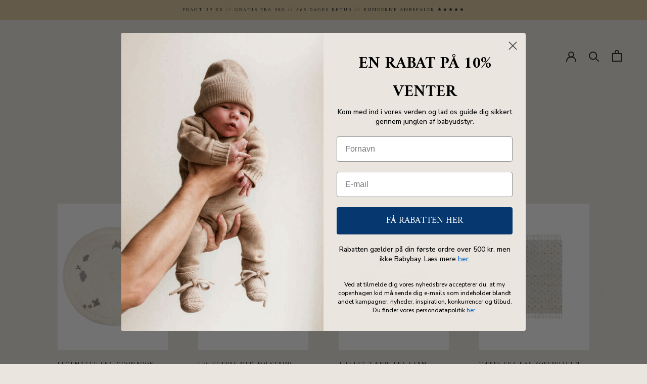

--- FILE ---
content_type: text/html; charset=utf-8
request_url: https://mycopenhagenkid.com/collections/legetaepper-madrasser
body_size: 95139
content:
<!doctype html>

<html class="no-js" lang="da">
  <head>





<!-- LAYOUTHUB-HELPER -->

<!-- GA4 script tags -->
<script async src="https://www.googletagmanager.com/gtag/js?id="></script>
<script>
    window.dataLayer = window.dataLayer || [];
    function gtag() { dataLayer.push(arguments); }
    gtag('js', new Date());
    gtag('config', '', { groups: 'layouthub' });
</script>
<!-- End GA4 script tags -->

<!-- GA4 Snippet -->
<script>
    window.addEventListener('load', () => {
        // fallback for gtag when not initialized
        if (typeof window.gtag !== 'function') {
            window.gtag = (str1, str2, obj) => {
            }
        }
        // Poll queued events from pixel localStorage and forward to GA
        const STORAGE_KEY = 'LH_STORAGE_KEY';
        const INTERVAL = 2000;
        async function flushQueuedEvents() {
            try {
                const raw = window.localStorage.getItem(STORAGE_KEY);
                if (!raw) return;
                const events = JSON.parse(raw);
                if (!Array.isArray(events) || events.length === 0) return;
                for (const ev of events) {
                    if (!ev || !ev.name) continue;
                    const params = ev.params || {};
                    // attach template tag
                    params.lh_template_event = "collection";
                    gtag('event', ev.name, Object.assign({ app_event: 'layouthub', send_to: 'layouthub' }, params));
                }
                // Clear only if all sent
                window.localStorage.removeItem(STORAGE_KEY);
            } catch (e) {
                // swallow to avoid breaking page
            }
        }
        flushQueuedEvents();
        setInterval(flushQueuedEvents, INTERVAL);
    })
</script>
<!-- End GA4 Snippet --><!-- END LAYOUTHUB-HELPER -->





<!-- LAYOUTHUB-V2-HEADER -->


<link rel="preload" as="style" href="https://fonts.googleapis.com/css2?family=Assistant:wght@regular;500;600;700&display=swap" onload="this.onload=null;this.rel='stylesheet'"><noscript><link rel="stylesheet" href="https://fonts.googleapis.com/css2?family=Assistant:wght@regular;500;600;700&display=swap"></noscript>
<style>
    
    :root{ --lh-other-sale-price-color: #d82727;
--lh-other-sale-bg-color: #d82727;
--lh-other-sale-text-color: #ffffff;
--lh-other-sold-out-bg-color: #adadad;
--lh-other-sold-out-text-color: #ffffff;
--lh-other-tag-1-bg-color: #008c62;
--lh-other-tag-1-text-color: #ffffff;
--lh-other-tag-2-bg-color: #405de6;
--lh-other-tag-2-text-color: #ffffff;
--lh-h1-font-family: Assistant;
--lh-h1-font-size: 52px;
--lh-h1-font-weight: 400;
--lh-h1-line-height: 1.3;
--lh-h1-letter-spacing: 0.6px;
--lh-h1-text-transform: inherit;
--lh-h1-font-style: normal;
--lh-h2-font-family: Assistant;
--lh-h2-font-size: 40px;
--lh-h2-font-weight: 400;
--lh-h2-line-height: 1.3;
--lh-h2-letter-spacing: 0.6px;
--lh-h2-text-transform: inherit;
--lh-h2-font-style: normal;
--lh-h3-font-family: Assistant;
--lh-h3-font-size: 24px;
--lh-h3-font-weight: 400;
--lh-h3-line-height: 1.3;
--lh-h3-letter-spacing: 0.6px;
--lh-h3-text-transform: inherit;
--lh-h3-font-style: normal;
--lh-h4-font-family: Assistant;
--lh-h4-font-size: 18px;
--lh-h4-font-weight: 400;
--lh-h4-line-height: 1.3;
--lh-h4-letter-spacing: 0.6px;
--lh-h4-text-transform: inherit;
--lh-h4-font-style: normal;
--lh-h5-font-family: Assistant;
--lh-h5-font-size: 15px;
--lh-h5-font-weight: 400;
--lh-h5-line-height: 1.3;
--lh-h5-letter-spacing: 0.6px;
--lh-h5-text-transform: inherit;
--lh-h5-font-style: normal;
--lh-p-font-family: Assistant;
--lh-p-font-size: 16px;
--lh-p-font-weight: 400;
--lh-p-line-height: 1.8;
--lh-p-letter-spacing: 0.6px;
--lh-p-text-transform: inherit;
--lh-p-font-style: normal;
--lh-p2-font-family: Assistant;
--lh-p2-font-size: 13.2px;
--lh-p2-font-weight: 400;
--lh-p2-line-height: 1.82;
--lh-p2-letter-spacing: 0.6px;
--lh-p2-text-transform: inherit;
--lh-p2-font-style: normal;
--lh-p3-font-family: Assistant;
--lh-p3-font-size: 18px;
--lh-p3-font-weight: 400;
--lh-p3-line-height: 1.8;
--lh-p3-letter-spacing: 0.6px;
--lh-p3-text-transform: inherit;
--lh-p3-font-style: normal;
--lh-btn-font-size: 15px;
--lh-btn-font-weight: 400;
--lh-btn-letter-spacing: 1px;
--lh-btn-text-transform: normal;
--lh-btn-height: 45px;
--lh-btn-padding: 30px;
--lh-btn-border-radius: 0px;
--lh-btn-transition-hover: 150ms;
--lh-btn-pr-border-width: 1px;
--lh-btn-pr-shadow-x: 0px;
--lh-btn-pr-shadow-y: 0px;
--lh-btn-pr-shadow-blur: 0px;
--lh-btn-pr-shadow-transparent: 0%;
--lh-btn-se-border-width: 1px;
--lh-btn-se-shadow-x: 0px;
--lh-btn-se-shadow-y: 0px;
--lh-btn-se-shadow-blur: 0px;
--lh-btn-se-shadow-transparent: 0%;
--lh-btn-te-underline: underline;
--lh-btn-te-underline-offset: 5px; }
    @media (min-width: 768px) and (max-width: 1023px) { :root{ --lh-h1-font-size: 44px;
--lh-h1-line-height: 1.3;
--lh-h1-letter-spacing: 0.6px;
--lh-h2-font-size: 34px;
--lh-h2-line-height: 1.3;
--lh-h3-font-size: 22px;
--lh-h3-line-height: 1.3;
--lh-h5-font-size: 15px;
--lh-btn-font-size: 15px;
--lh-btn-height: 45px;
--lh-btn-padding: 30px;
--lh-btn-pr-border-width: 1px;
--lh-btn-se-border-width: 1px; }}
    @media (max-width: 767px) { :root{ --lh-h1-font-size: 40px;
--lh-h2-font-size: 30px;
--lh-h3-font-size: 20px;
--lh-h4-font-size: 18px;
--lh-h5-font-size: 15px;
--lh-btn-font-size: 15px;
--lh-btn-height: 45px;
--lh-btn-padding: 30px;
--lh-btn-pr-border-width: 1px;
--lh-btn-se-border-width: 1px; }}
    
          .lh-scheme-1 {
            --lh-text-color: #5b5b5b;
            --lh-heading-color: #121212;
            --lh-background-color: #ffffff;
            --lh-btn-pr-background-color: #121212;
            --lh-btn-pr-label-color: #ffffff;
            --lh-btn-pr-border-color: #121212;
            --lh-btn-se-background-color: #ececec;
            --lh-btn-se-label-color: #121212;
            --lh-btn-se-border-color: #ececec;
            --lh-btn-te-label-color: #121212;

            --lh-btn-pr-background-hover: color-mix(in srgb, var(--lh-btn-pr-background-color), white 10%);
            --lh-btn-pr-label-hover: color-mix(in srgb, var(--lh-btn-pr-label-color), black 0%);
            --lh-btn-pr-border-hover: color-mix(in srgb, var(--lh-btn-pr-border-color), black 0%);

            --lh-btn-se-background-hover: color-mix(in srgb, var(--lh-btn-se-background-color), white 10%);
            --lh-btn-se-label-hover: color-mix(in srgb, var(--lh-btn-se-label-color), black 0%);
            --lh-btn-se-border-hover: color-mix(in srgb, var(--lh-btn-se-border-color), black 0%);

            --lh-btn-te-label-hover: color-mix(in srgb, var(--lh-btn-te-label-color), white 25%);

            --color-scheme-text: #5b5b5b;
            --color-scheme-bg: #ffffff;
            --color-scheme-text-50: #f2f2f2;
--color-scheme-text-100: #e6e6e6;
--color-scheme-text-200: #cccccc;
--color-scheme-text-300: #b3b3b3;
--color-scheme-text-400: #999999;
--color-scheme-text-500: #808080;
--color-scheme-text-600: #666666;
--color-scheme-text-700: #4d4d4d;
--color-scheme-text-800: #333333;
--color-scheme-text-900: #1a1a1a;
--color-scheme-text-950: #0d0d0d;
          }
        
          .lh-scheme-2 {
            --lh-text-color: #5b5b5b5;
            --lh-heading-color: #121212;
            --lh-background-color: #f5f5f5;
            --lh-btn-pr-background-color: #121212;
            --lh-btn-pr-label-color: #ffffff;
            --lh-btn-pr-border-color: #121212;
            --lh-btn-se-background-color: #d8d8d8;
            --lh-btn-se-label-color: #121212;
            --lh-btn-se-border-color: #d8d8d8;
            --lh-btn-te-label-color: #121212;

            --lh-btn-pr-background-hover: color-mix(in srgb, var(--lh-btn-pr-background-color), white 10%);
            --lh-btn-pr-label-hover: color-mix(in srgb, var(--lh-btn-pr-label-color), black 0%);
            --lh-btn-pr-border-hover: color-mix(in srgb, var(--lh-btn-pr-border-color), black 0%);

            --lh-btn-se-background-hover: color-mix(in srgb, var(--lh-btn-se-background-color), black 10%);
            --lh-btn-se-label-hover: color-mix(in srgb, var(--lh-btn-se-label-color), black 0%);
            --lh-btn-se-border-hover: color-mix(in srgb, var(--lh-btn-se-border-color), black 0%);

            --lh-btn-te-label-hover: color-mix(in srgb, var(--lh-btn-te-label-color), white 25%);

            --color-scheme-text: #5b5b5b5;
            --color-scheme-bg: #f5f5f5;
            --color-scheme-text-50: #f2f2f2;
--color-scheme-text-100: #e6e6e6;
--color-scheme-text-200: #cccccc;
--color-scheme-text-300: #b3b3b3;
--color-scheme-text-400: #999999;
--color-scheme-text-500: #808080;
--color-scheme-text-600: #666666;
--color-scheme-text-700: #4d4d4d;
--color-scheme-text-800: #333333;
--color-scheme-text-900: #1a1a1a;
--color-scheme-text-950: #0d0d0d;
          }
        
          .lh-scheme-3 {
            --lh-text-color: #ffffff;
            --lh-heading-color: #ffffff;
            --lh-background-color: #121212;
            --lh-btn-pr-background-color: #ffffff;
            --lh-btn-pr-label-color: #121212;
            --lh-btn-pr-border-color: #ffffff;
            --lh-btn-se-background-color: #ffffff00;
            --lh-btn-se-label-color: #ffffff;
            --lh-btn-se-border-color: #ffffff;
            --lh-btn-te-label-color: #ffffff;

            --lh-btn-pr-background-hover: color-mix(in srgb, var(--lh-btn-pr-background-color), black 10%);
            --lh-btn-pr-label-hover: color-mix(in srgb, var(--lh-btn-pr-label-color), black 0%);
            --lh-btn-pr-border-hover: color-mix(in srgb, var(--lh-btn-pr-border-color), black 0%);

            --lh-btn-se-background-hover: color-mix(in srgb, var(--lh-btn-se-background-color), white 100%);
            --lh-btn-se-label-hover: color-mix(in srgb, var(--lh-btn-se-label-color), black 100%);
            --lh-btn-se-border-hover: color-mix(in srgb, var(--lh-btn-se-border-color), black 0%);

            --lh-btn-te-label-hover: color-mix(in srgb, var(--lh-btn-te-label-color), black 25%);

            --color-scheme-text: #ffffff;
            --color-scheme-bg: #121212;
            --color-scheme-text-50: #f2f2f2;
--color-scheme-text-100: #e6e6e6;
--color-scheme-text-200: #cccccc;
--color-scheme-text-300: #b3b3b3;
--color-scheme-text-400: #999999;
--color-scheme-text-500: #808080;
--color-scheme-text-600: #666666;
--color-scheme-text-700: #4d4d4d;
--color-scheme-text-800: #333333;
--color-scheme-text-900: #1a1a1a;
--color-scheme-text-950: #0d0d0d;
          }
        
          .lh-h1 {
            font-family: var(--lh-h1-font-family);
            font-size: var(--lh-h1-font-size);
            font-weight: var(--lh-h1-font-weight);
            line-height: var(--lh-h1-line-height);
            letter-spacing: var(--lh-h1-letter-spacing);
            text-transform: var(--lh-h1-text-transform);
            font-style: var(--lh-h1-font-style);
            color: var(--lh-heading-color);
          }
          .lh-h2 {
            font-family: var(--lh-h2-font-family);
            font-size: var(--lh-h2-font-size);
            font-weight: var(--lh-h2-font-weight);
            line-height: var(--lh-h2-line-height);
            letter-spacing: var(--lh-h2-letter-spacing);
            text-transform: var(--lh-h2-text-transform);
            font-style: var(--lh-h2-font-style);
            color: var(--lh-heading-color);
          }
          .lh-h3 {
            font-family: var(--lh-h3-font-family);
            font-size: var(--lh-h3-font-size);
            font-weight: var(--lh-h3-font-weight);
            line-height: var(--lh-h3-line-height);
            letter-spacing: var(--lh-h3-letter-spacing);
            text-transform: var(--lh-h3-text-transform);
            font-style: var(--lh-h3-font-style);
            color: var(--lh-heading-color);
          }
          .lh-h4 {
            font-family: var(--lh-h4-font-family);
            font-size: var(--lh-h4-font-size);
            font-weight: var(--lh-h4-font-weight);
            line-height: var(--lh-h4-line-height);
            letter-spacing: var(--lh-h4-letter-spacing);
            text-transform: var(--lh-h4-text-transform);
            font-style: var(--lh-h4-font-style);
            color: var(--lh-heading-color);
          }
          .lh-h5 {
            font-family: var(--lh-h5-font-family);
            font-size: var(--lh-h5-font-size);
            font-weight: var(--lh-h5-font-weight);
            line-height: var(--lh-h5-line-height);
            letter-spacing: var(--lh-h5-letter-spacing);
            text-transform: var(--lh-h5-text-transform);
            font-style: var(--lh-h5-font-style);
            color: var(--lh-heading-color);
          }
          .lh-p {
            font-family: var(--lh-p-font-family);
            font-size: var(--lh-p-font-size);
            font-weight: var(--lh-p-font-weight);
            line-height: var(--lh-p-line-height);
            letter-spacing: var(--lh-p-letter-spacing);
            text-transform: var(--lh-p-text-transform);
            font-style: var(--lh-p-font-style);
            color: var(--lh-text-color);
          }
          .lh-p2 {
            font-family: var(--lh-p2-font-family);
            font-size: var(--lh-p2-font-size);
            font-weight: var(--lh-p2-font-weight);
            line-height: var(--lh-p2-line-height);
            letter-spacing: var(--lh-p2-letter-spacing);
            text-transform: var(--lh-p2-text-transform);
            font-style: var(--lh-p2-font-style);
            color: var(--lh-text-color);
          }
          .lh-p3 {
            font-family: var(--lh-p3-font-family);
            font-size: var(--lh-p3-font-size);
            font-weight: var(--lh-p3-font-weight);
            line-height: var(--lh-p3-line-height);
            letter-spacing: var(--lh-p3-letter-spacing);
            text-transform: var(--lh-p3-text-transform);
            font-style: var(--lh-p3-font-style);
            color: var(--lh-text-color);
          }
.lh-btn-pr, .lh-btn-se, .lh-btn-te {
        display: flex;
        align-items: center;
        justify-content:center;
        font-family: var(--lh-p-font-family);
        font-size: var(--lh-btn-font-size);
        font-weight: var(--lh-btn-font-weight);
        text-transform: var(--lh-btn-text-transform);
        letter-spacing: var(--lh-btn-letter-spacing);
        line-height: 1.5;
        font-style: var(--lh-p-font-style);
        transition: all ease-in var(--lh-btn-transition-hover, 0ms);
      }
.lh-btn-pr {
            cursor: pointer;
            color: var(--lh-btn-pr-label-color);
            
              height: var(--lh-btn-height);
              padding: 0px var(--lh-btn-padding);
              border-radius: var(--lh-btn-border-radius);
              outline: var(--lh-btn-pr-border-width) solid var(--lh-btn-pr-border-color);
              outline-offset: calc(var(--lh-btn-pr-border-width) * -1);
              background: var(--lh-btn-pr-background-color);
              box-shadow: var(--lh-btn-pr-shadow-x) var(--lh-btn-pr-shadow-y) var(--lh-btn-pr-shadow-blur) rgba(0, 0, 0, var(--lh-btn-pr-shadow-transparent));
            
          }
.lh-btn-pr:hover {
            color: var(--lh-btn-pr-label-hover);
            
              background: var(--lh-btn-pr-background-hover);
              border-color: var(--lh-btn-pr-border-hover);
            
          }
.lh-btn-se {
            cursor: pointer;
            color: var(--lh-btn-se-label-color);
            
              height: var(--lh-btn-height);
              padding: 0px var(--lh-btn-padding);
              border-radius: var(--lh-btn-border-radius);
              outline: var(--lh-btn-se-border-width) solid var(--lh-btn-se-border-color);
              outline-offset: calc(var(--lh-btn-se-border-width) * -1);
              background: var(--lh-btn-se-background-color);
              box-shadow: var(--lh-btn-se-shadow-x) var(--lh-btn-se-shadow-y) var(--lh-btn-se-shadow-blur) rgba(0, 0, 0, var(--lh-btn-se-shadow-transparent));
            
          }
.lh-btn-se:hover {
            color: var(--lh-btn-se-label-hover);
            
              background: var(--lh-btn-se-background-hover);
              border-color: var(--lh-btn-se-border-hover);
            
          }
.lh-btn-te {
            cursor: pointer;
            color: var(--lh-btn-te-label-color);
            
              text-decoration: var(--lh-btn-te-underline);
              text-underline-offset: var(--lh-btn-te-underline-offset);
              position: relative;
            
          }
.lh-btn-te:hover {
            color: var(--lh-btn-te-label-hover);
            
          }
    .lh-sections, .lh-section {
  display: block;
  width: 100%;
}
.lh-container {
  width: 100%;
  padding-top: var(--lh-container-padding-top, var(--lh-container-padding, 4rem));
  padding-bottom: var(--lh-container-padding-bottom, var(--lh-container-padding, 4rem));
  padding-right: var(--lh-container-padding, 1rem);
  padding-left: var(--lh-container-padding, 1rem);
  max-width: var(--lh-container-width, 1140px);
  margin-right: auto;
  margin-left: auto;
}
.lh-image-picture {
  aspect-ratio: var(--lh-image-ratio, auto);
  display: block;
  overflow: hidden;
}

.lh-image-picture img {
  width: 100%;
  height: 100%;
  object-fit: var(--lh-image-fit, cover);
  object-position: var(--lh-image-position, 50% 50%);
  vertical-align: middle;
}
@media (min-width: 993px) {
  .lh-image-picture[data-ratio="default"] img {
    height: auto;
  }
}
@media (min-width: 750px) and (max-width: 992px) {
  .lh-image-picture {
    aspect-ratio: var(--lh-image-ratio-ta, var(--lh-image-ratio, auto));
  }
  .lh-image-picture img {
    object-fit: var(--lh-image-fit-ta, var(--lh-image-fit,cover));
    object-position: var(--lh-image-position-ta, var(--lh-image-position,50% 50%));
  }
  .lh-image-picture[data-ratio-ta="default"] img {
    height: auto;
  }
}
@media (max-width: 749px) {
  .lh-image-picture {
    aspect-ratio: var(--lh-image-ratio-mo, var(--lh-image-ratio, auto));
  }
  .lh-image-picture img {
    object-fit: var(--lh-image-fit-mo, var(--lh-image-fit,cover));
    object-position: var(--lh-image-position-mo, var(--lh-image-position,50% 50%));
  }
  .lh-image-picture[data-ratio-mo="default"] img {
    height: auto;
  }
}
    
  </style>


    

<!-- END LAYOUTHUB-V2-HEADER -->
 
<!--Content in content_for_header -->
<!--LayoutHub-Embed--><meta name="layouthub" /><link rel="stylesheet" href="https://fonts.googleapis.com/css?display=swap&family=Amiri:100,200,300,400,500,600,700,800,900" /><link rel="stylesheet" type="text/css" href="[data-uri]" media="all">
<!--LH--><!--/LayoutHub-Embed--><!-- Stock Alerts is generated by Ordersify -->
<style type="text/css">
  
</style>
<style type="text/css">
    
</style>
<script type="text/javascript">
  window.ORDERSIFY_BIS = window.ORDERSIFY_BIS || {};
  window.ORDERSIFY_BIS.template = "collection";
  window.ORDERSIFY_BIS.language = "da";
  window.ORDERSIFY_BIS.primary_language = "en";
  window.ORDERSIFY_BIS.variant_inventory = [];
  window.ORDERSIFY_BIS.product_collections = [];
  
  
  window.ORDERSIFY_BIS.shop = "mycopenhagenkid-com.myshopify.com";
  window.ORDERSIFY_BIS.variant_inventory = [];
  
  
  window.ORDERSIFY_BIS.popupSetting = {
    "is_optin_enable": false,
    "is_preorder": false,
    "is_brand_mark": true,
    "font_family": "Work Sans",
    "is_multiple_language": false,
    "font_size": 14,
    "popup_border_radius": 4,
    "popup_heading_color": "#1C1B1B",
    "popup_text_color": "#1C1B1B",
    "is_message_enable": false,
    "is_sms_enable": false,
    "is_accepts_marketing_enable": false,
    "field_border_radius": 0,
    "popup_button_color": "#ffffff",
    "popup_button_bg_color": "#07386f",
    "is_float_button": true,
    "is_inline_form": false,
    "inline_form_selector": null,
    "inline_form_position": null,
    "float_button_position": "right",
    "float_button_top": 15,
    "float_button_color": "#ffffff",
    "float_button_bg_color": "#07386f",
    "is_inline_button": false,
    "inline_button_color": "#ffffff",
    "inline_button_bg_color": "#212b36",
    "is_push_notification_enable": false,
    "is_overlay_close": false,
    "ignore_collection_ids": "",
    "ignore_product_tags": "",
    "ignore_product_ids": "",
    "is_auto_translation": false,
    "selector": null,
    "selector_position": "right",
    "is_ga": false,
    "is_fp": false,
    "is_fb_checkbox": false,
    "fb_page_id": null,
    "is_pushowl": false
};
  window.ORDERSIFY_BIS.product = null;
  window.ORDERSIFY_BIS.currentVariant = null;
  window.ORDERSIFY_BIS.stockRemainingSetting = {
    "status": false,
    "selector": "#osf_stock_remaining",
    "selector_position": "inside",
    "font_family": "Lato",
    "font_size": 13,
    "content": "Low stock! Only {{ quantity }} items left!",
    "display_quantity": 100
};
  
    window.ORDERSIFY_BIS.translations = {
    "en": {
        "inline_button_text": "F\u00c5 BESKED N\u00c5R VAREN ER P\u00c5 LAGER",
        "float_button_text": "F\u00c5 BESKED N\u00c5R VAREN ER P\u00c5 LAGER",
        "popup_heading": "F\u00c5 BESKED N\u00c5R VAREN ER P\u00c5 LAGER",
        "popup_description": "Vi sender dig en besked, s\u00e5 snart varen er p\u00e5 lager igen.",
        "popup_button_text": "F\u00e5 besked",
        "popup_note": "Dine oplysninger er udelukkende til brug for my copenhagen kid.",
        "field_email_placeholder": "Indtast email",
        "field_message_placeholder": "Skriv til os ...",
        "success_text": "Perfekt - du h\u00f8rer fra os!",
        "required_email": "Indtast email",
        "invalid_email": "Email adressen er desv\u00e6rre forkert",
        "invalid_message": "Beskeden m\u00e5 max v\u00e6re 255 tegn.",
        "push_notification_message": "Receive via web notification",
        "low_stock_content": "Low stock! Only {{ quantity }} items left!",
        "optin_message": null,
        "please_agree": null
    }
};
  
</script>

<!-- End of Stock Alerts is generated by Ordersify -->
    
    
    
        <script type="text/javascript">
            var google_tag_params = {
                ecomm_pagetype: 'category'
            };
        </script>
    
  
<script>
window.addEventListener('load',function(){
    try {
        ga('set', 'dimension1', window.google_tag_params.ecomm_prodid.toString());
    } catch (e) {}
    try {
        ga('set', 'dimension2', window.google_tag_params.ecomm_pagetype.toString()); 
    } catch (e) {}
    try {
        ga('set', 'dimension3', window.google_tag_params.ecomm_totalvalue.toString()); 
    } catch (e) {}
    ga('send', 'event', 'page', 'visit', window.google_tag_params.ecomm_pagetype.toString(), {
        'nonInteraction': 1
    });
   })
</script>

    
<meta name="facebook-domain-verification" content="d8o1oy6hkuwql350sjueoywx1w7h9u" />
    
   
<meta name="p:domain_verify" content="b2ef840fcceba1f06d9523a25a31bcf3"/>
   
    

    <meta charset="utf-8"> 
    <meta http-equiv="X-UA-Compatible" content="IE=edge,chrome=1">
    <meta name="viewport" content="width=device-width, initial-scale=1.0, height=device-height, minimum-scale=1.0, maximum-scale=1.0">
    <meta name="theme-color" content="">
    
      

    <title>
      Tæpper &ndash; my copenhagen kid
    </title><meta name="description" content="Find et udvalg af helt fantastiske legemadrasser fra danske Konges Sløjd eller multu madrassen med mange muligheder fra by KlipKlap. Den lette, runde madras fra Konges Sløjd er perfekt under aktivitetsstativet og til leg på gulvet, så dit barn kan sidde eller ligge blødt og behageligt. Bagsiden af madrassen er coated m"><link rel="canonical" href="https://mycopenhagenkid.com/collections/legetaepper-madrasser"><link rel="shortcut icon" href="//mycopenhagenkid.com/cdn/shop/files/MCK_logo_bomaerke_sort_96x.png?v=1613687025" type="image/png"><meta property="og:type" content="website">
  <meta property="og:title" content="Tæpper">
  <meta property="og:image" content="http://mycopenhagenkid.com/cdn/shop/products/Taeppe_Dot_Small_7f0e08c8-a5f4-4442-812e-b095ff304049_grande.jpg?v=1677074971">
  <meta property="og:image:secure_url" content="https://mycopenhagenkid.com/cdn/shop/products/Taeppe_Dot_Small_7f0e08c8-a5f4-4442-812e-b095ff304049_grande.jpg?v=1677074971"><meta property="og:description" content="Find et udvalg af helt fantastiske legemadrasser fra danske Konges Sløjd eller multu madrassen med mange muligheder fra by KlipKlap. Den lette, runde madras fra Konges Sløjd er perfekt under aktivitetsstativet og til leg på gulvet, så dit barn kan sidde eller ligge blødt og behageligt. Bagsiden af madrassen er coated m"><meta property="og:url" content="https://mycopenhagenkid.com/collections/legetaepper-madrasser">
<meta property="og:site_name" content="my copenhagen kid"><meta name="twitter:card" content="summary"><meta name="twitter:title" content="Tæpper">
  <meta name="twitter:description" content="
Find et udvalg af helt fantastiske legemadrasser fra danske Konges Sløjd eller multu madrassen med mange muligheder fra by KlipKlap.
Den lette, runde madras fra Konges Sløjd er perfekt under aktivitetsstativet og til leg på gulvet, så dit barn kan sidde eller ligge blødt og behageligt. Bagsiden af madrassen er coated med en akryl overflade, som gør madrassen mere slidstærk og nem at tørre af.
 ">
  <meta name="twitter:image" content="https://mycopenhagenkid.com/cdn/shop/products/Taeppe_Dot_Small_7f0e08c8-a5f4-4442-812e-b095ff304049_600x600_crop_center.jpg?v=1677074971">


  <script>window.performance && window.performance.mark && window.performance.mark('shopify.content_for_header.start');</script><meta name="google-site-verification" content="UmPzmW-salCp3OUl85NTuknHrt_8EMpDfWBHPsJ7rwk">
<meta name="facebook-domain-verification" content="kz7mbm3jy8rdb0dz86yuuw4fiv33mi">
<meta name="facebook-domain-verification" content="d8o1oy6hkuwql350sjueoywx1w7h9u">
<meta name="facebook-domain-verification" content="jxzxdu1exm2cx8p5as69e5d3d35znd">
<meta id="shopify-digital-wallet" name="shopify-digital-wallet" content="/8658098/digital_wallets/dialog">
<link rel="alternate" type="application/atom+xml" title="Feed" href="/collections/legetaepper-madrasser.atom" />
<link rel="alternate" type="application/json+oembed" href="https://mycopenhagenkid.com/collections/legetaepper-madrasser.oembed">
<script async="async" src="/checkouts/internal/preloads.js?locale=da-DK"></script>
<script id="shopify-features" type="application/json">{"accessToken":"7243910b4064a7ac0c43bbe5b78c523e","betas":["rich-media-storefront-analytics"],"domain":"mycopenhagenkid.com","predictiveSearch":true,"shopId":8658098,"locale":"da"}</script>
<script>var Shopify = Shopify || {};
Shopify.shop = "mycopenhagenkid-com.myshopify.com";
Shopify.locale = "da";
Shopify.currency = {"active":"DKK","rate":"1.0"};
Shopify.country = "DK";
Shopify.theme = {"name":"Prestige with sale tags","id":116169932984,"schema_name":"Prestige","schema_version":"4.7.1","theme_store_id":855,"role":"main"};
Shopify.theme.handle = "null";
Shopify.theme.style = {"id":null,"handle":null};
Shopify.cdnHost = "mycopenhagenkid.com/cdn";
Shopify.routes = Shopify.routes || {};
Shopify.routes.root = "/";</script>
<script type="module">!function(o){(o.Shopify=o.Shopify||{}).modules=!0}(window);</script>
<script>!function(o){function n(){var o=[];function n(){o.push(Array.prototype.slice.apply(arguments))}return n.q=o,n}var t=o.Shopify=o.Shopify||{};t.loadFeatures=n(),t.autoloadFeatures=n()}(window);</script>
<script id="shop-js-analytics" type="application/json">{"pageType":"collection"}</script>
<script defer="defer" async type="module" src="//mycopenhagenkid.com/cdn/shopifycloud/shop-js/modules/v2/client.init-shop-cart-sync_DRC1jiY2.da.esm.js"></script>
<script defer="defer" async type="module" src="//mycopenhagenkid.com/cdn/shopifycloud/shop-js/modules/v2/chunk.common_CrN0W3AX.esm.js"></script>
<script defer="defer" async type="module" src="//mycopenhagenkid.com/cdn/shopifycloud/shop-js/modules/v2/chunk.modal_B5qjH7Fp.esm.js"></script>
<script type="module">
  await import("//mycopenhagenkid.com/cdn/shopifycloud/shop-js/modules/v2/client.init-shop-cart-sync_DRC1jiY2.da.esm.js");
await import("//mycopenhagenkid.com/cdn/shopifycloud/shop-js/modules/v2/chunk.common_CrN0W3AX.esm.js");
await import("//mycopenhagenkid.com/cdn/shopifycloud/shop-js/modules/v2/chunk.modal_B5qjH7Fp.esm.js");

  window.Shopify.SignInWithShop?.initShopCartSync?.({"fedCMEnabled":true,"windoidEnabled":true});

</script>
<script>(function() {
  var isLoaded = false;
  function asyncLoad() {
    if (isLoaded) return;
    isLoaded = true;
    var urls = ["https:\/\/chimpstatic.com\/mcjs-connected\/js\/users\/fce132b4591cb6f9c3c3e2308\/4f4f7ea3a24765b0598142af7.js?shop=mycopenhagenkid-com.myshopify.com","https:\/\/chimpstatic.com\/mcjs-connected\/js\/users\/fce132b4591cb6f9c3c3e2308\/ca6e0bad73782190da75b6cf0.js?shop=mycopenhagenkid-com.myshopify.com","https:\/\/app.layouthub.com\/shopify\/layouthub.js?shop=mycopenhagenkid-com.myshopify.com","https:\/\/cdn.ordersify.com\/sdk\/productalerts-shopify.js?shop=mycopenhagenkid-com.myshopify.com","https:\/\/widget.gotolstoy.com\/widget\/widget.js?app-key=fa8a9c92-8d81-47a6-8a42-c0e0f85857d9\u0026shop=mycopenhagenkid-com.myshopify.com","https:\/\/inventory-stock-status.vercel.app\/api\/storefront-script?cuid=cm0cavhb200000cl42jgff99e\u0026nonce=172475547012900\u0026shop=mycopenhagenkid-com.myshopify.com","https:\/\/cdn.shopify.com\/s\/files\/1\/0865\/8098\/t\/14\/assets\/rev_8658098.js?v=1725350801\u0026shop=mycopenhagenkid-com.myshopify.com","https:\/\/quizify.arhamcommerce.com\/js\/shortcode.js?shop=mycopenhagenkid-com.myshopify.com","https:\/\/a.mailmunch.co\/widgets\/site-421330-1951959e76646296a93f6690899959dfe578929d.js?shop=mycopenhagenkid-com.myshopify.com"];
    for (var i = 0; i < urls.length; i++) {
      var s = document.createElement('script');
      s.type = 'text/javascript';
      s.async = true;
      s.src = urls[i];
      var x = document.getElementsByTagName('script')[0];
      x.parentNode.insertBefore(s, x);
    }
  };
  if(window.attachEvent) {
    window.attachEvent('onload', asyncLoad);
  } else {
    window.addEventListener('load', asyncLoad, false);
  }
})();</script>
<script id="__st">var __st={"a":8658098,"offset":3600,"reqid":"97956440-5030-4bc1-9e1a-47a99037b42c-1769671451","pageurl":"mycopenhagenkid.com\/collections\/legetaepper-madrasser","u":"d4229c6440ab","p":"collection","rtyp":"collection","rid":157271162947};</script>
<script>window.ShopifyPaypalV4VisibilityTracking = true;</script>
<script id="captcha-bootstrap">!function(){'use strict';const t='contact',e='account',n='new_comment',o=[[t,t],['blogs',n],['comments',n],[t,'customer']],c=[[e,'customer_login'],[e,'guest_login'],[e,'recover_customer_password'],[e,'create_customer']],r=t=>t.map((([t,e])=>`form[action*='/${t}']:not([data-nocaptcha='true']) input[name='form_type'][value='${e}']`)).join(','),a=t=>()=>t?[...document.querySelectorAll(t)].map((t=>t.form)):[];function s(){const t=[...o],e=r(t);return a(e)}const i='password',u='form_key',d=['recaptcha-v3-token','g-recaptcha-response','h-captcha-response',i],f=()=>{try{return window.sessionStorage}catch{return}},m='__shopify_v',_=t=>t.elements[u];function p(t,e,n=!1){try{const o=window.sessionStorage,c=JSON.parse(o.getItem(e)),{data:r}=function(t){const{data:e,action:n}=t;return t[m]||n?{data:e,action:n}:{data:t,action:n}}(c);for(const[e,n]of Object.entries(r))t.elements[e]&&(t.elements[e].value=n);n&&o.removeItem(e)}catch(o){console.error('form repopulation failed',{error:o})}}const l='form_type',E='cptcha';function T(t){t.dataset[E]=!0}const w=window,h=w.document,L='Shopify',v='ce_forms',y='captcha';let A=!1;((t,e)=>{const n=(g='f06e6c50-85a8-45c8-87d0-21a2b65856fe',I='https://cdn.shopify.com/shopifycloud/storefront-forms-hcaptcha/ce_storefront_forms_captcha_hcaptcha.v1.5.2.iife.js',D={infoText:'Beskyttet af hCaptcha',privacyText:'Beskyttelse af persondata',termsText:'Vilkår'},(t,e,n)=>{const o=w[L][v],c=o.bindForm;if(c)return c(t,g,e,D).then(n);var r;o.q.push([[t,g,e,D],n]),r=I,A||(h.body.append(Object.assign(h.createElement('script'),{id:'captcha-provider',async:!0,src:r})),A=!0)});var g,I,D;w[L]=w[L]||{},w[L][v]=w[L][v]||{},w[L][v].q=[],w[L][y]=w[L][y]||{},w[L][y].protect=function(t,e){n(t,void 0,e),T(t)},Object.freeze(w[L][y]),function(t,e,n,w,h,L){const[v,y,A,g]=function(t,e,n){const i=e?o:[],u=t?c:[],d=[...i,...u],f=r(d),m=r(i),_=r(d.filter((([t,e])=>n.includes(e))));return[a(f),a(m),a(_),s()]}(w,h,L),I=t=>{const e=t.target;return e instanceof HTMLFormElement?e:e&&e.form},D=t=>v().includes(t);t.addEventListener('submit',(t=>{const e=I(t);if(!e)return;const n=D(e)&&!e.dataset.hcaptchaBound&&!e.dataset.recaptchaBound,o=_(e),c=g().includes(e)&&(!o||!o.value);(n||c)&&t.preventDefault(),c&&!n&&(function(t){try{if(!f())return;!function(t){const e=f();if(!e)return;const n=_(t);if(!n)return;const o=n.value;o&&e.removeItem(o)}(t);const e=Array.from(Array(32),(()=>Math.random().toString(36)[2])).join('');!function(t,e){_(t)||t.append(Object.assign(document.createElement('input'),{type:'hidden',name:u})),t.elements[u].value=e}(t,e),function(t,e){const n=f();if(!n)return;const o=[...t.querySelectorAll(`input[type='${i}']`)].map((({name:t})=>t)),c=[...d,...o],r={};for(const[a,s]of new FormData(t).entries())c.includes(a)||(r[a]=s);n.setItem(e,JSON.stringify({[m]:1,action:t.action,data:r}))}(t,e)}catch(e){console.error('failed to persist form',e)}}(e),e.submit())}));const S=(t,e)=>{t&&!t.dataset[E]&&(n(t,e.some((e=>e===t))),T(t))};for(const o of['focusin','change'])t.addEventListener(o,(t=>{const e=I(t);D(e)&&S(e,y())}));const B=e.get('form_key'),M=e.get(l),P=B&&M;t.addEventListener('DOMContentLoaded',(()=>{const t=y();if(P)for(const e of t)e.elements[l].value===M&&p(e,B);[...new Set([...A(),...v().filter((t=>'true'===t.dataset.shopifyCaptcha))])].forEach((e=>S(e,t)))}))}(h,new URLSearchParams(w.location.search),n,t,e,['guest_login'])})(!0,!0)}();</script>
<script integrity="sha256-4kQ18oKyAcykRKYeNunJcIwy7WH5gtpwJnB7kiuLZ1E=" data-source-attribution="shopify.loadfeatures" defer="defer" src="//mycopenhagenkid.com/cdn/shopifycloud/storefront/assets/storefront/load_feature-a0a9edcb.js" crossorigin="anonymous"></script>
<script data-source-attribution="shopify.dynamic_checkout.dynamic.init">var Shopify=Shopify||{};Shopify.PaymentButton=Shopify.PaymentButton||{isStorefrontPortableWallets:!0,init:function(){window.Shopify.PaymentButton.init=function(){};var t=document.createElement("script");t.src="https://mycopenhagenkid.com/cdn/shopifycloud/portable-wallets/latest/portable-wallets.da.js",t.type="module",document.head.appendChild(t)}};
</script>
<script data-source-attribution="shopify.dynamic_checkout.buyer_consent">
  function portableWalletsHideBuyerConsent(e){var t=document.getElementById("shopify-buyer-consent"),n=document.getElementById("shopify-subscription-policy-button");t&&n&&(t.classList.add("hidden"),t.setAttribute("aria-hidden","true"),n.removeEventListener("click",e))}function portableWalletsShowBuyerConsent(e){var t=document.getElementById("shopify-buyer-consent"),n=document.getElementById("shopify-subscription-policy-button");t&&n&&(t.classList.remove("hidden"),t.removeAttribute("aria-hidden"),n.addEventListener("click",e))}window.Shopify?.PaymentButton&&(window.Shopify.PaymentButton.hideBuyerConsent=portableWalletsHideBuyerConsent,window.Shopify.PaymentButton.showBuyerConsent=portableWalletsShowBuyerConsent);
</script>
<script data-source-attribution="shopify.dynamic_checkout.cart.bootstrap">document.addEventListener("DOMContentLoaded",(function(){function t(){return document.querySelector("shopify-accelerated-checkout-cart, shopify-accelerated-checkout")}if(t())Shopify.PaymentButton.init();else{new MutationObserver((function(e,n){t()&&(Shopify.PaymentButton.init(),n.disconnect())})).observe(document.body,{childList:!0,subtree:!0})}}));
</script>

<script>window.performance && window.performance.mark && window.performance.mark('shopify.content_for_header.end');</script>
  

 <!--LHREPLACED-->

    <link rel="stylesheet" href="//mycopenhagenkid.com/cdn/shop/t/14/assets/theme.scss.css?v=131809270076029487191762165390">

    <script>
      // This allows to expose several variables to the global scope, to be used in scripts
      window.theme = {
        pageType: "collection",
        moneyFormat: "\u003cspan class=money\u003e{{amount_with_comma_separator}} kr\u003c\/span\u003e",
        moneyWithCurrencyFormat: "\u003cspan class=money\u003e{{amount_with_comma_separator}} DKK\u003c\/span\u003e",
        productImageSize: "natural",
        searchMode: "product",
        showPageTransition: false,
        showElementStaggering: false,
        showImageZooming: false
      };

      window.routes = {
        rootUrl: "\/",
        cartUrl: "\/cart",
        cartAddUrl: "\/cart\/add",
        cartChangeUrl: "\/cart\/change",
        searchUrl: "\/search",
        productRecommendationsUrl: "\/recommendations\/products"
      };

      window.languages = {
        cartAddNote: "Tilføj en kommentar til ordren",
        cartEditNote: "Ret kommentar",
        productImageLoadingError: "Billedet kan ikke vises",
        productFormAddToCart: "Køb",
        productFormUnavailable: "Udsolgt",
        productFormSoldOut: "Udsolgt",
        shippingEstimatorOneResult: "",
        shippingEstimatorMoreResults: "{{count}} muligheder",
        shippingEstimatorNoResults: ""
      };

      window.lazySizesConfig = {
        loadHidden: false,
        hFac: 0.5,
        expFactor: 2,
        ricTimeout: 150,
        lazyClass: 'Image--lazyLoad',
        loadingClass: 'Image--lazyLoading',
        loadedClass: 'Image--lazyLoaded'
      };

      document.documentElement.className = document.documentElement.className.replace('no-js', 'js');
      document.documentElement.style.setProperty('--window-height', window.innerHeight + 'px');

      // We do a quick detection of some features (we could use Modernizr but for so little...)
      (function() {
        document.documentElement.className += ((window.CSS && window.CSS.supports('(position: sticky) or (position: -webkit-sticky)')) ? ' supports-sticky' : ' no-supports-sticky');
        document.documentElement.className += (window.matchMedia('(-moz-touch-enabled: 1), (hover: none)')).matches ? ' no-supports-hover' : ' supports-hover';
      }());
    </script>

    <script src="//mycopenhagenkid.com/cdn/shop/t/14/assets/lazysizes.min.js?v=174358363404432586981606420863" async></script><script src="https://polyfill-fastly.net/v3/polyfill.min.js?unknown=polyfill&features=fetch,Element.prototype.closest,Element.prototype.remove,Element.prototype.classList,Array.prototype.includes,Array.prototype.fill,Object.assign,CustomEvent,IntersectionObserver,IntersectionObserverEntry,URL" defer></script>
    <script src="//mycopenhagenkid.com/cdn/shop/t/14/assets/libs.min.js?v=26178543184394469741606420870" defer></script>
    
            <script src="https://ajax.googleapis.com/ajax/libs/jquery/3.4.1/jquery.min.js"></script>

    
    <!-- <script src="//mycopenhagenkid.com/cdn/shop/t/14/assets/theme.min.js?v=13765939095266027591606420881" defer></script> -->
      <script src="//mycopenhagenkid.com/cdn/shop/t/14/assets/theme.js?v=41553685287288162801742470739" defer></script>
    <script src="//mycopenhagenkid.com/cdn/shop/t/14/assets/custom.js?v=183944157590872491501606420860" defer></script>

    <script>
      (function () {
        window.onpageshow = function() {
          if (window.theme.showPageTransition) {
            var pageTransition = document.querySelector('.PageTransition');

            if (pageTransition) {
              pageTransition.style.visibility = 'visible';
              pageTransition.style.opacity = '0';
            }
          }

          // When the page is loaded from the cache, we have to reload the cart content
          document.documentElement.dispatchEvent(new CustomEvent('cart:refresh', {
            bubbles: true
          }));
        };
      })();
    </script>

    


  <script type="application/ld+json">
  {
    "@context": "http://schema.org",
    "@type": "BreadcrumbList",
  "itemListElement": [{
      "@type": "ListItem",
      "position": 1,
      "name": "Translation missing: da.general.breadcrumb.home",
      "item": "https://mycopenhagenkid.com"
    },{
          "@type": "ListItem",
          "position": 2,
          "name": "Tæpper",
          "item": "https://mycopenhagenkid.com/collections/legetaepper-madrasser"
        }]
  }
  </script>

  
  <!-- Start of Sleeknote signup and lead generation tool - www.sleeknote.com -->
<script id='sleeknoteScript' type='text/javascript'>
    (function () {        var sleeknoteScriptTag = document.createElement('script');
        sleeknoteScriptTag.type = 'text/javascript';
        sleeknoteScriptTag.charset = 'utf-8';
        sleeknoteScriptTag.src = ('//sleeknotecustomerscripts.sleeknote.com/15840.js');
        var s = document.getElementById('sleeknoteScript'); 
       s.parentNode.insertBefore(sleeknoteScriptTag, s); 
   })();
   </script>
<!-- End of Sleeknote signup and lead generation tool - www.sleeknote.com --><style>.hc-sale-tag{z-index:2;position:absolute!important;top:12px;left:12px;display:inline-block;background:#fb485e;color:#ffffff;height:42px;width:42px;text-align:center;vertical-align:middle;font-weight:700;font-size:14px;line-height:42px;-webkit-transform:rotate(-30deg);transform:rotate(-30deg)}.hc-sale-tag:after,.hc-sale-tag:before{content:"";position:absolute;background:inherit;height:inherit;width:inherit;top:0;left:0;z-index:-1;-webkit-transform:rotate(30deg);transform:rotate(30deg)}.hc-sale-tag:after{-webkit-transform:rotate(-30deg);transform:rotate(-30deg)}@media screen and (max-width: 680px){.hc-sale-tag{width:32px;height:32px;line-height:32px;font-size:12px;top:6px;left:6px;}}.hc-sale-tag{background:#e1854b;color:#ffffff;}</style><script>document.addEventListener("DOMContentLoaded",function(){"undefined"!=typeof hcVariants&&function(e){function t(e,t,a){return function(){if(a)return t.apply(this,arguments),e.apply(this,arguments);var n=e.apply(this,arguments);return t.apply(this,arguments),n}}var a=null;function n(){var t=window.location.search.replace(/.*variant=(\d+).*/,"$1");t&&t!=a&&(a=t,e(t))}window.history.pushState=t(history.pushState,n),window.history.replaceState=t(history.replaceState,n),window.addEventListener("popstate",n)}(function(e){let t=null;for(var a=0;a<hcVariants.length;a++)if(hcVariants[a].id==e){t=hcVariants[a];var n=document.querySelectorAll(".hc-product-page.hc-sale-tag");if(t.compare_at_price&&t.compare_at_price>t.price){var r=100*(t.compare_at_price-t.price)/t.compare_at_price;if(null!=r)for(a=0;a<n.length;a++)n[a].childNodes[0].textContent=r.toFixed(0)+"%",n[a].style.display="block";else for(a=0;a<n.length;a++)n[a].style.display="none"}else for(a=0;a<n.length;a++)n[a].style.display="none";break}})});</script>
  
  <!-- "snippets/booster-common.liquid" was not rendered, the associated app was uninstalled -->
  

    <script type="text/javascript">

window.dataLayer = window.dataLayer || [];

window.appStart = function(){



window.productPageHandle = function(){

var productName = "";

var productId = "";

var productPrice = "";

var productBrand = "";

var productCollection = ""

window.dataLayer.push({

event: 'digi_productDetail',

productName: productName,

productId: productId,

productPrice: productPrice,

productBrand: productBrand,

productCategory: productCollection,

});

};



}

appStart();

</script>

<meta name="google-site-verification" content="J1Bm1nfx6IrQ71Jbrze9db4ineoyjLitK_-JqONifMg" /> 



     <!-- Custom Advanced FG script -->
  <script>
    window.onload = () => {      
      function checkForAFGRule() {
        console.log('Check for AFG...');
        if (window.tlAdvancedFreeGift) {
          clearInterval(intervalId);

          // Check for rules that can be applied with this product
          const currentProductId = window.tlAdvancedFGProductId;
          const currentProductCollection = window.tlAdvancedFGCollectionsOfProduct;
          let canBeAppliedRules = [];
      
          const appliedProductList = window.tlAdvancedFreeGift.rules
            .filter(rule => rule.apply_to_product === 'product')
            .flatMap(item => item.listParents.map(parent => parent.shopify_id));
          const appliedCollectionList = window.tlAdvancedFreeGift.rules
            .filter(rule => rule.apply_to_product === 'collection')
            .flatMap(item => item.listParents.map(parent => parent.shopify_id));
            
          if (appliedProductList.includes(currentProductId)) {
            canBeAppliedRules = window.tlAdvancedFreeGift.rules.filter(rule => {
              return rule.apply_to_product === 'product' &&
                rule.listParents.some(parent => parent.shopify_id === currentProductId);
            }).map(rule => rule.id);
          } else if (currentProductCollection.some(collectionId => appliedCollectionList.includes(collectionId))) {
            canBeAppliedRules = window.tlAdvancedFreeGift.rules.filter(rule => {
              return rule.apply_to_product === 'collection' &&
                rule.listParents.some(parent => currentProductCollection.includes(parent.shopify_id));
            }).map(rule => rule.id);
          }
          // Check for rules that can be applied with this product
          console.log('canBeAppliedRules', canBeAppliedRules)

          // Override render method: Only render a rule if it can be applied or has been applied
          window.tlAdvancedFreeGift.render = async () => {
        const bodyElement = document.querySelector(".salepify-fg-advanced-body");
        bodyElement.innerHTML = '<div class="loader"></div>'
        let bodyHtml = "";
        const listRuleNeedToAddGift = [];
        const listRuleNeedToRemoveGift = [];

        let availableToClaim = 0;
        let needToReload = false
        let hasRuleMetCondition = false;
        for (let i = 0; i < window.tlAdvancedFreeGift.rules.length; i++) {
            const rule = window.tlAdvancedFreeGift.rules[i];
            const ruleId = rule.id;
            const [conditionState, claimedCount, canClaimCount, remain, remainSpecific] = window.tlAdvancedFreeGift.getRemain(rule);
            
            if(claimedCount < canClaimCount) {
                rule.auto_add_gift ? listRuleNeedToAddGift.push(ruleId) : null;
            }else if(claimedCount > canClaimCount){
                rule.auto_remove_gift ? listRuleNeedToRemoveGift.push({
                    id: ruleId,
                    removeTime: claimedCount - canClaimCount
                }): null;
            }
            
            // Store handle of parent and child product
            const uniqueProductHandle = new Set();
            
            // Store list parent id in order current product => required => rest product 
            const listChildDisplayIds = [];
            // ChildId map quantity required
            const childMapRequiredQty = {}
            rule.listChilds.map(child =>{
                listChildDisplayIds.push(child.shopify_id);
                if(!window.tlAdvancedFreeGift.shopifyIdMapData.get(child.product_id)){
                    uniqueProductHandle.add(child.handle)
                }
                if(child.quantity){
                    childMapRequiredQty[child.shopify_id] = child.quantity;
                }
            })

            // ParentId map quantity required
            const parentMapRequiredQty = {};

            const requireParents = []
            const highPriorityParents = [];
            const lowPriorityParents = [];
            const productIdKey = rule.apply_to_product === window.tlAdvancedFreeGift.APPLY_TO_PRODUCT.PRODUCT ? "shopify_id" : "product_id";

            if(
                (rule.apply_to_product === window.tlAdvancedFreeGift.APPLY_TO_PRODUCT.PRODUCT) ||
                (rule.apply_to_product === window.tlAdvancedFreeGift.APPLY_TO_PRODUCT.VARIANT)
            ){
                rule.listParents.map(parent =>{
                    const productId = parent[productIdKey];
                    if(!window.tlAdvancedFreeGift.shopifyIdMapData.get(productId)){
                        uniqueProductHandle.add(parent.handle);
                    }

                    if(productId == window.tlAdvancedFreeGift.currentProductId){
                        parent.quantity ? requireParents.unshift(parent.shopify_id) : highPriorityParents.unshift(parent.shopify_id);
                    }else {
                        parent.quantity ? requireParents.push(parent.shopify_id) : lowPriorityParents.push(parent.shopify_id);
                    }
                    parentMapRequiredQty[parent.shopify_id] = parent.quantity;
                })
            }

            const listParentDisplayIds = [...requireParents, ...highPriorityParents, ...lowPriorityParents];
            await window.tlAdvancedFreeGift.updateProductData(Array.from(uniqueProductHandle));
            if(rule.show_free_gift_widget && window.tlAdvancedFreeGift.checkShowOnPage(rule.show_on_pages)){

                if(claimedCount < canClaimCount && !rule.auto_add_gift) {
                    hasRuleMetCondition = true;
                }
                const totalGift = rule.gift_qty * window.tlAdvancedFreeGift.ruleIdMapCanClaimTime.get(ruleId);
                
                bodyHtml += `
                    <div id="salepify-fg-advanced-main-section-${ruleId}"  
                        class="salepify-fg-advanced-main-section block--flex 
                        ${i == 0 ? " salepify-fg-advanced-main-section--view-more" : " salepify-fg-advanced-main-section--view-less"}
                        ${conditionState !== window.tlAdvancedFreeGift.CONDITION_STATE.NOT_MET ? " salepify-fg-advanced-main-section--allow-claim" : ""}
                        ${conditionState === window.tlAdvancedFreeGift.CONDITION_STATE.MET_AFFTER_CLAIM ? " salepify-fg-advanced-main-section--claimed" : ""}" 
                        style="${conditionState !== window.tlAdvancedFreeGift.CONDITION_STATE.NOT_MET || canBeAppliedRules.includes(ruleId) ? '' : 'display:none'}"
                    >
                        <div class="block--flex-inline flex--space-between">
                            <div class= "salepify-fg-advanced-main-section__offer-title text--bold">
                                ${conditionState === window.tlAdvancedFreeGift.CONDITION_STATE.NOT_MET ? 
                                    window.tlAdvancedFreeGift.handleReplaceVariable(rule, window.tlAdvancedFreeGift.getOfferTitle(rule), remain, remainSpecific, totalGift) : 
                                    window.tlAdvancedFreeGift.translation.main_offer.eligible_offer_title
                                }
                            </div>
                            
                            <div 
                                class="salepify-fg-advanced-main-section__view-offer-btn btn--plain" 
                                onclick='window.tlAdvancedFreeGift.handleViewMore("${ruleId}")'
                            >
                                ${i == 0 ? window.tlAdvancedFreeGift.translation.main_offer.view_less : window.tlAdvancedFreeGift.translation.main_offer.view_more}
                            </div>
                        </div>
                        
                        <div class="salepify-fg-advanced-offer block--flex-inline">
                            ${window.tlAdvancedFreeGift.renderOffer(listParentDisplayIds)}
                        </div>

                        <div class="divider"></div>
                        
                        <div class="salepify-fg-advanced-customer-buy block--flex block--collapsible">
                            ${window.tlAdvancedFreeGift.renderCustomerBuy(listParentDisplayIds, parentMapRequiredQty)}
                        </div>

                        <div class="salepify-fg-advanced-main-section__upsell-banner">
                            ${window.tlAdvancedFreeGift.handleReplaceVariable(
                                rule, 
                                window.tlAdvancedFreeGift.renderUpsellMsg(conditionState, rule.auto_add_gift), 
                                remain, 
                                remainSpecific, 
                                totalGift
                            )}
                        </div>

                        <div class="salepify-fg-advanced-gift-list block--flex block--collapsible">
                            ${window.tlAdvancedFreeGift.renderGifts(
                                listChildDisplayIds, 
                                childMapRequiredQty, 
                                conditionState,
                                rule
                            )}

                        </div>
                      
                        <div class="salepify-fg-advanced-footer block--flex-inline flex--space-between block--collapsible"
                            style="display: ${(conditionState !== window.tlAdvancedFreeGift.CONDITION_STATE.NOT_MET && !rule.auto_add_gift) ? "flex" : "none"}"
                        >
                            <div class="salepify-fg-advanced-footer__remain-gift-title">
                                ${window.tlAdvancedFreeGift.translation.manual_choose_gift.selected_text} 
                                ${conditionState !== window.tlAdvancedFreeGift.CONDITION_STATE.MET_AFFTER_CLAIM ?
                                    window.tlAdvancedFreeGift.getTotalSelectedGift(ruleId) : totalGift
                                }/${totalGift}
                            </div>

                            ${
                                conditionState === window.tlAdvancedFreeGift.CONDITION_STATE.MET_BEFORE_CLAIM ? 
                                    `<div class="salepify-fg-advanced-footer__claim-btn btn--fake" onclick='window.tlAdvancedFreeGift.handleAddGiftAndReload(${ruleId})'>
                                        ${window.tlAdvancedFreeGift.translation.manual_choose_gift.claim_btn}
                                    </div>` :
                                    `<div class="salepify-fg-advanced-footer__claim-btn salepify-fg-advanced-footer__claim-btn--claimed">
                                        ${window.tlAdvancedFreeGift.translation.manual_choose_gift.claimed_btn}
                                    </div> `
                            }
                        </div>
                        <div id="salepify-fg-advanced-error-${ruleId}">
                            <svg xmlns="http://www.w3.org/2000/svg" height="16" width="16" viewBox="0 0 512 512">
                                <path d="M256 512A256 256 0 1 0 256 0a256 256 0 1 0 0 512zm0-384c13.3 0 24 10.7 24 24V264c0 13.3-10.7 24-24 24s-24-10.7-24-24V152c0-13.3 10.7-24 24-24zM224 352a32 32 0 1 1 64 0 32 32 0 1 1 -64 0z"/>
                            </svg>
                            <span class="salepify-fg-advanced-error__message"></span>
                        </div>
                    </div>
                `;

                if(conditionState == window.tlAdvancedFreeGift.CONDITION_STATE.MET_BEFORE_CLAIM) availableToClaim ++;
            }else {
                needToReload = window.tlAdvancedFreeGift.updateSelectedGifts(rule)
            }
        }

        if(listRuleNeedToAddGift.length){
            if(window.tlAdvancedFreeGift.itemsInTempCart.size){
                listRuleNeedToAddGift.map((ruleId) => {
                    window.tlAdvancedFreeGift.updateGiftsInTempCart(ruleId, true);
                })
            }else {
                const addCartReq = await window.tlAdvancedFreeGift.handleAddGift(listRuleNeedToAddGift);
                if(addCartReq.status === 200){
                    window.tlAdvancedFreeGift.showIconPopUpMessage("You’ve received a gift. Please reload to view the changes.", availableToClaim)
                    if(needToReload) {
                        if(!window.TLCustomEventGiftsAdvanced){
                            window.location.reload();
                        } else if (window.TLCustomEventGiftsAdvanced == 1) {
                            window.dispatchEvent(new CustomEvent("TLCustomEvent:FreeGiftsAdvanced-render-needToReload"));
                        }
                    };
                }else {
                    // Return error if there are not enough gift to add
                    const addCartRes = await addCartReq.json();
                    window.tlAdvancedFreeGift.showIconPopUpMessage(addCartRes.description, 1)
                }
            }
        }else {
            if(availableToClaim){
                window.tlAdvancedFreeGift.showIconPopUpMessage(window.tlAdvancedFreeGift.translation.gift_icon.manual, availableToClaim);
            }else {
                window.tlAdvancedFreeGift.iconPopupBadgeElement.style = "display: none";
            }
        }
        if(bodyHtml) {
            const popupIcon = document.querySelector(".salepify-fg-advanced-icon-popup__icon");
            
            popupIcon.style.display = window.tlAdvancedFreeGift.displaySettings.icon_popup.is_icon_displayed && canBeAppliedRules.length ? "block" : "none";
            window.tlAdvancedFreeGift.iconPopupElement.style.display = canBeAppliedRules.length ? "flex" : "none";
            window.tlAdvancedFreeGift.iconPopupElement.style.backgroundImage = window.tlAdvancedFreeGift.displaySettings.icon_popup.is_icon_displayed ? "none" : `url(${window.tlAdvancedFreeGift.displaySettings.icon_popup.adv_free_gift_image.url})`;
      
            bodyElement.innerHTML = bodyHtml;

            if(hasRuleMetCondition){
                window.tlAdvancedFreeGift.openGiftModal();
            }
        }
        
        if(listRuleNeedToRemoveGift.length && !window.tlAdvancedFreeGift.itemsInTempCart.size){
            await window.tlAdvancedFreeGift.handleRemoveGift(listRuleNeedToRemoveGift);
            if(!window.TLCustomEventGiftsAdvanced){
                window.location.reload();
            } else if (window.TLCustomEventGiftsAdvanced == 1) {
                window.dispatchEvent(new CustomEvent("TLCustomEvent:FreeGiftsAdvanced-render-needToRemoveGift"));
            }
        }
    }

        if (window.location.href.startsWith('https://mycopenhagenkid.com/products/')) {
          window.tlAdvancedFreeGift.render();
        }
          
        }
      }
      
      const intervalId = setInterval(checkForAFGRule, 100);
      setTimeout(() => {
        clearInterval(intervalId);
      }, 5000);
    }
  </script>
  <!-- Custom Advanced FG script -->

  <!-- 1. Google Consent Mode v2 default -->
  <script>
    window.dataLayer = window.dataLayer || [];
    function gtag(){ dataLayer.push(arguments); }

    gtag('consent', 'default', {
      'ad_user_data':        'denied',
      'ad_personalization':  'denied',
      'ad_storage':          'denied',
      'analytics_storage':   'denied',
      'functionality_storage':  'denied',
      'personalization_storage': 'denied',
      'security_storage':    'granted',
      'wait_for_update':     500
    });

    gtag('set', 'ads_data_redaction', true);
    gtag('set', 'url_passthrough',    true);
  </script>

<script id="CookieConsent" 
      src="https://policy.app.cookieinformation.com/uc.js" 
      data-culture="DA" data-gcm-version="2.0" type="text/javascript"></script>

<!-- Google Tag Manager -->
<script>(function(w,d,s,l,i){w[l]=w[l]||[];w[l].push({'gtm.start':
new Date().getTime(),event:'gtm.js'});var f=d.getElementsByTagName(s)[0],
j=d.createElement(s),dl=l!='dataLayer'?'&l='+l:'';j.async=true;j.src=
'https://www.googletagmanager.com/gtm.js?id='+i+dl;f.parentNode.insertBefore(j,f);
})(window,document,'script','dataLayer','GTM-TGKKZ45');</script>
<!-- End Google Tag Manager -->

<script>
 const addCookieInformationConsentScript = () => {
     const consentScript = document.createElement('script');
     consentScript.setAttribute('src', 'https://policy.app.cookieinformation.com/uc.js');
     consentScript.setAttribute('data-culture', 'DA'); // replace with your site language
     consentScript.setAttribute('data-gcm-enabled', 'false');
     consentScript.id = 'CookieConsent';
     document.head.appendChild(consentScript);
 };
 const setupListenerForConsentGathering = () => {
     window.addEventListener("CookieInformationConsentGiven", () => {
         let consentSignals = {};
         let consentCookieReady = false;
         let customerPrivacyAPIReady = false;

         const checkAndSetTrackingConsent = () => {
             if (consentCookieReady && customerPrivacyAPIReady && Object.keys(consentSignals).length > 0) {
                 window.Shopify.customerPrivacy.setTrackingConsent(
                     {
                         "analytics": consentSignals['cookie_cat_statistic'] || false,
                         "marketing": consentSignals['cookie_cat_marketing'] || false,
                         "preferences": consentSignals['cookie_cat_functional'] || false,
                         "sale_of_data": consentSignals['cookie_cat_marketing'] || false,
                     },
                     () => console.log("Cookie Information: consent gathered")
                 );
             }
         };

         if (window.CookieInformation) {
             const consentCookie = window.CookieInformation._getCookieValue('CookieInformationConsent');

             if (consentCookie) {
                 const consent = JSON.parse(consentCookie);

                 if (consent) {
                     consentSignals = consent.consents_approved || [];
                     consentSignals = consentSignals.reduce((acc, curr) => {
                         acc[curr] = true;
                         return acc;
                     }, {});
                     consentCookieReady = true;
                     checkAndSetTrackingConsent();
                 }
             }
         }

         const customerPrivacyAPIInterval = setInterval(() => {
             if (window.Shopify.customerPrivacy) {
                 clearInterval(customerPrivacyAPIInterval);
                 customerPrivacyAPIReady = true;
                 checkAndSetTrackingConsent();
             }
         }, 100);
     });
 };
 window.Shopify.loadFeatures(
     [
         {
             name: 'consent-tracking-api',
             version: '0.1',
         },
     ],
     error => {
         if (error) {
             throw error;
         }
         setupListenerForConsentGathering();
         addCookieInformationConsentScript();
     }
 );
 </script>
    
<!-- BEGIN app block: shopify://apps/klaviyo-email-marketing-sms/blocks/klaviyo-onsite-embed/2632fe16-c075-4321-a88b-50b567f42507 -->












  <script async src="https://static.klaviyo.com/onsite/js/SYkSqd/klaviyo.js?company_id=SYkSqd"></script>
  <script>!function(){if(!window.klaviyo){window._klOnsite=window._klOnsite||[];try{window.klaviyo=new Proxy({},{get:function(n,i){return"push"===i?function(){var n;(n=window._klOnsite).push.apply(n,arguments)}:function(){for(var n=arguments.length,o=new Array(n),w=0;w<n;w++)o[w]=arguments[w];var t="function"==typeof o[o.length-1]?o.pop():void 0,e=new Promise((function(n){window._klOnsite.push([i].concat(o,[function(i){t&&t(i),n(i)}]))}));return e}}})}catch(n){window.klaviyo=window.klaviyo||[],window.klaviyo.push=function(){var n;(n=window._klOnsite).push.apply(n,arguments)}}}}();</script>

  




  <script>
    window.klaviyoReviewsProductDesignMode = false
  </script>







<!-- END app block --><!-- BEGIN app block: shopify://apps/mw-bundle-builder/blocks/app-embed-block/5bcb1a6d-53b5-4d9c-b4f9-19f6620da62b --><mw-offers-dialog></mw-offers-dialog>

<!-- BEGIN app snippet: helper --><link rel="preload" href="https://cdn.shopify.com/extensions/019bdb3f-8484-74fb-bc71-ffd1bcc5a114/bundleroot-356/assets/theme.css" as="style" onload="this.onload=null;this.rel='stylesheet'"><script type="application/json" id="mwMarketingOffersBundleItems">{  }
</script><script type="application/json" id="mwMarketingOffersOfferItems">[]
</script>

<script>if (Object.keys({  }).length > 0) {
    fetch('/cart/update.js?app=mwsmoffers', {
      method: 'POST',
      headers: {
        'Content-Type': 'application/json'
      },
      body: JSON.stringify({
        updates: {  }
      })
    });
  }
</script>


  <script>
    window.mwHelpersReady = new Promise((resolve) => {
      window.__resolveHelpers = resolve;
    });

    
      const mainProduct = null;
    

    window.mwMarketingOffersLiquidData = {
      quantity_form: [".product-form__quantity"," .product__controls-group-quantity"],
      product_price: ["form .title-row .product-price .theme-money",".product__container div .product__section .product__details .product__price span .current_price .money",".template-product .page-body-content .section-product .product-details-wrapper .price .money","#product-id-product-template \u003e div .relative-product-template \u003e div .content-height-product-template \u003e div .twelve .offers #price-product-template",".product__info-wrapper .price__container .price__regular",".shopify-section .product-template__container .grid .grid__item .product-single__meta .product-single__price .product-price__price #ProductPrice-product-template",".product-page--main-content .product-page--cart-form-block .prices div p .actual-price",".product-detail__detail \u003e div .product-detail__title-area .product-detail__price span .theme-money",".form__inner__wrapper .form__width .product__title__wrapper .product__price span",".template-product .page-container .main-content .item .info .price .money span",".row.light-space-above .product-details .product-section .product-price .current-price",".page-wrapper .product-wrapper .product-options .product-price .money:first-child",".max-site-width .lg--up--seven-eighths .grid .grid__item:nth-child(2) .wd--pt3 .mt3 div #AddToCartForm--product .shopify-product-form",".item .right div #productPrice-product-template .money",".main-content \u003e div .grid .product-aside .purchase-box .product-form .shopify-product-form .price #ProductPrice-product-template",".product-form .product-add-to-cart .product-price .product-price-minimum",".wrapper .grid .grid__item .product-page--form .f--main .ProductPrice:first-child",".row .product-shop .prices .price .money",".product-shop div #add-to-cart-form .prices .price",".product-main .product-details .product-pricing .product--price .price--main .money","#add-to-cart-form .product-page--pricing .product-page--pricing--variant-price #price-field .money",".grid .grid__item.five-twelfths .product-price span .theme-money",".product-page #product-right #product-description div .product-prices .product-price",".product-sticky-wrapper .product-details-wrapper .product-details--form-wrapper #AddToCartForm #ProductPrice .money",".product.container .inner .product__details.clearfix .product__meta.product__meta--mobile .product__prices .product__price:not(.product__price--old):not(.product__price--new)",".desktop-flex-wrapper \u003e div .mobile-hidden-sm .product-item-caption-header .product-item-caption-price #ProductPrice-product-template .money",".product-details-wrapper .product-details .product-price .product-price-minimum",".product-menu .product-menu-buttons .product-menu-buttons-content .product-menu-buttons-addtocart .product-menu-button .money",".product-details .product-price .money:last-child",".main-content #shopify-section-product-template .product-section .page-content--product .page-width .grid .grid__item .product-single__meta .product__price .money:first-child",".shopify-product-form .medium-down--text-center .medium-down--text-center",".product__details .inner .grid .product__info .product-meta .product-meta__prices .product-meta__price","#shopify-section-product-page .product-page .product-content .product-header .product-price .productPrice",".section-product .grid .product-info .priceWrapper #ProductPrice",".module-product .product-wrap .product-details .product-price .price .money:first-child","#shopify-section-product .product-page--main .product-page--info-box--container .product-page--cart-form .shopify-product-form .product-page--price span",".section-product-template .form-vertical .product-template__container .js-prod-price span","#productTop .grid .productInfo .price #ProductPrice",".shopify-product-form .product-page--cart-container .product-page--cart--column-a .price .actual-price",".shopify-section \u003e div .product-container .product-info .inner .majorinfo .pricearea .current-price",".product .product_section .product__description .current_price  .money span",".product-info .product-info--wrapper .block .product-price .product-normal-price .money","#AddToCartForm #product-price .product-price .money",".shopify-product-form .product-submit .product-price .product-price-minimum",".grid__item .product-form #ProductPrice",".product .product-template-section .main-wrapper div.sixteen:last-child \u003e div:first-child .modal_price .current_price .money span","#shopify-section-product #ProductSection-product .product-single #productInfo-product .text-center .product__price .money #ProductPrice-product .money span",".product-page-area .product-essential .row .product-shop .product-shop-wrapper .product-type-data .price-box .detail-price .price .money",".Product__Wrapper .Product__InfoWrapper .Product__Info .Container .ProductForm .ProductForm__AddToCart span:last-child",".Product__Wrapper .Product__InfoWrapper .Product__Info .Container .ProductMeta .ProductMeta__PriceList .ProductMeta__Price","#shopify-section-product-template .pricing .price span",".product-main-content .product-header-desktop .product-price .price-main",".product .product-header-mobile .product-price .price-main",".section .six.columns .modal_price span .current_price .money:first-child",".product_section.product_images_position--left .seven.columns.omega p.modal_price span:nth-child(1) .money",".form__inner__wrapper .form__width .product__title__wrapper .product__price span",".shopify-section \u003e div .shopify-product-form .desc_blk .desc_blk_bot .price .money","#section-product .site-box .site-box-content .price .product-price",".main-content #shopify-section-module-product .product-details-inline .product-details .product-price .price .money",".product__form__wrapper \u003e div .product__title__wrapper .product__price span","#shopify-section-product-template div .product-details .product-price-wrap #productPrice-product-template .price-money .money",".product-detail .detail .price-area .theme-money .money:first-child",".product #content #product-description #AddToCartForm .product-price .money span",".grid__cell .product__details .product__meta .product__prices .product__price",".product-template .main div div div .js-product_section div .modal_price span .current_price .money:first-child",".product-top #product-description div .shopify-product-form #product-price .product-price",".section--product-single \u003e div .product-single__bottom \u003e div .js-cart-replace \u003e div .js-product-price-number .product-single__price-number .money",".product-info-outer .col-sm-12 .row .product-info div:nth-child(3) .product-info__price .price-box__new .money",".page-container .product__price .price:not(.price--on-sale) .price__pricing-group .price__regular .price-item.price-item--regular",".page-container .product__price .price--on-sale .price__pricing-group .price__sale .price-item.price-item--sale",".page-container .product-single__price",".product__content .price .price__pricing-group .price__regular .price-item--regular:first-child","#shopify-section-product-template .Product__Wrapper .ProductMeta .ProductMeta__PriceList .ProductMeta__Price",".product__content .product__price .product__current-price",".product-wrapper #ProductPrice",".product-single .product__price .price__regular .price-item--regular",".page-margin--product [data-form-wrapper] [data-price-wrapper] [data-product-price]","#shopify-section-product-template .product-single__meta .product-single__prices .product-single__price",".product:first-child .price-review .price_range",".modal_price span .current_price .money",".mws-price"],
      crosssellOffersWidgetScript: "https:\/\/cdn.shopify.com\/extensions\/019bdb3f-8484-74fb-bc71-ffd1bcc5a114\/bundleroot-356\/assets\/crossell-offers.js",
      domain: "mycopenhagenkid-com.myshopify.com",
      stylesheet: "https:\/\/cdn.shopify.com\/extensions\/019bdb3f-8484-74fb-bc71-ffd1bcc5a114\/bundleroot-356\/assets\/style.css",
      page: "collection",
      storeCurrency: "DKK",
      dateNow: new Date("2026-01-29T08:24:11+0100"),
      targetCollectionHandles: [],
      targetCollectionIds: [],
      imageSrc: null,
      productHandle: null,
      productId: null,
      productTitle: null,
      offers: [{"id":37366,"name":"Gymnastikringe + trapez pop up med kroge","css_classes":[],"discount_code":null,"translations":{"en":{"title":"Andre købte også","description":""},"da":{"title":"Andre købte også","description":""}},"active_dates":{"start":"2025-03-20T12:28:33+00:00","end":"2025-03-20T12:28:33+00:00","end_date_enabled":false},"items":[{"id":6969284264120,"target":{"id":6969284264120,"product_id":6969284264120,"title":"Gymnastikringe i træ fra KBT","image_src":"https:\/\/cdn.shopify.com\/s\/files\/1\/0865\/8098\/products\/Gymnastikringe_Basis_Populaer_ba5def1c-0792-45c3-84a4-938936243126_100x100@2x.png?v=1662454034","variant":null,"targeting_type":"product","handle":"gymnastikringe-i-trae-fra-kbt","sort_order":0,"valid":true,"status":"ACTIVE"},"offers":[{"id":8814518665547,"product_id":8814518665547,"title":"Kroge til ophæng af gymnastikringe \u0026 trapez - (2 stk)","image_src":"https:\/\/cdn.shopify.com\/s\/files\/1\/0865\/8098\/files\/Kroge1_100x100@2x.jpg?v=1712046241","variant":null,"targeting_type":"product","handle":"kroge-til-gymnastikringe","sort_order":1,"valid":true,"status":"ACTIVE"}]},{"id":4407650254915,"target":{"id":4407650254915,"product_id":4407650254915,"title":"Trapez i træ - Premium","image_src":"https:\/\/cdn.shopify.com\/s\/files\/1\/0865\/8098\/products\/Trapez_100x100@2x.jpg?v=1582705539","variant":null,"targeting_type":"product","handle":"trapez-i-trae-deluxe","sort_order":0,"valid":true,"status":"ACTIVE"},"offers":[{"id":8814518665547,"product_id":8814518665547,"title":"Kroge til ophæng af gymnastikringe \u0026 trapez - (2 stk)","image_src":"https:\/\/cdn.shopify.com\/s\/files\/1\/0865\/8098\/files\/Kroge1_100x100@2x.jpg?v=1712046241","variant":null,"targeting_type":"product","handle":"kroge-til-gymnastikringe","sort_order":1,"valid":true,"status":"ACTIVE"}]}],"status":true,"settings":{"exclude_out_of_stock":true,"products_to_display":1,"priority":1},"type":"cross_sell","placement":"CART","gift_mode":null,"tiers":null,"deals":null,"deals_same":null,"trigger_type":null,"valid":true},{"id":37368,"name":"Basispakke Original pop up","css_classes":[],"discount_code":null,"translations":{"en":{"title":"Passer sammen med","description":""},"da":{"title":"Andre købte også","description":""}},"active_dates":{"start":"2025-03-20T12:36:46+00:00","end":"2025-03-20T12:36:46+00:00","end_date_enabled":false},"items":[{"id":4399255322691,"target":{"id":4399255322691,"product_id":4399255322691,"title":"Bedside crib basispakke - Babybay Original","image_src":"https:\/\/cdn.shopify.com\/s\/files\/1\/0865\/8098\/files\/Basis_Original_100x100@2x.jpg?v=1724921260","variant":null,"targeting_type":"product","handle":"babybay-original-basispakke","sort_order":0,"valid":true,"status":"ACTIVE"},"offers":[{"id":50245055480139,"product_id":8770741862731,"title":"Sengerand til Babybay - Creme","image_src":"https:\/\/cdn.shopify.com\/s\/files\/1\/0865\/8098\/files\/Sengerand-Creme_100x100@2x.jpg?v=1724414677","variant":{"id":50245055480139,"title":"Original"},"targeting_type":"product","handle":"sengerand-til-babybay-creme","sort_order":1,"valid":true,"status":"ACTIVE"},{"id":50245003936075,"product_id":8770812608843,"title":"Sengerand til Babybay - Milk","image_src":"https:\/\/cdn.shopify.com\/s\/files\/1\/0865\/8098\/files\/Sengerand_Milk_100x100@2x.jpg?v=1724414429","variant":{"id":50245003936075,"title":"Original"},"targeting_type":"product","handle":"sengerand-til-babybay-milk","sort_order":2,"valid":true,"status":"ACTIVE"},{"id":50245083234635,"product_id":8770818441547,"title":"Sengerand til Babybay - Powder","image_src":"https:\/\/cdn.shopify.com\/s\/files\/1\/0865\/8098\/files\/Sengerand-Powder1_100x100@2x.jpg?v=1724414890","variant":{"id":50245083234635,"title":"Original"},"targeting_type":"product","handle":"sengerand-til-babybay-powder","sort_order":3,"valid":true,"status":"ACTIVE"},{"id":3867174469699,"product_id":3867174469699,"title":"Holder til uro fra Babybay - Ubehandlet træ","image_src":"https:\/\/cdn.shopify.com\/s\/files\/1\/0865\/8098\/products\/Uroholder_Trae_100x100@2x.png?v=1662452657","variant":null,"targeting_type":"product","handle":"holder-til-uro-fra-babybay-ubehandlet-trae","sort_order":5,"valid":true,"status":"ACTIVE"},{"id":136737783814,"product_id":136737783814,"title":"Sidestykke til Babybay Original - Flere farver","image_src":"https:\/\/cdn.shopify.com\/s\/files\/1\/0865\/8098\/products\/Gitter_Hvid_Orig_100x100@2x.png?v=1590600285","variant":null,"targeting_type":"product","handle":"gitter-til-babybay-original","sort_order":6,"valid":true,"status":"ACTIVE"},{"id":136748204038,"product_id":136748204038,"title":"Hjul til Babybay","image_src":"https:\/\/cdn.shopify.com\/s\/files\/1\/0865\/8098\/products\/Hjul_sorte_100x100@2x.jpg?v=1590578949","variant":null,"targeting_type":"product","handle":"hjul-til-babybay-original-sort","sort_order":7,"valid":true,"status":"ACTIVE"},{"id":1919273500739,"product_id":1919273500739,"title":"Vådliggerlagen til Babybay Original","image_src":"https:\/\/cdn.shopify.com\/s\/files\/1\/0865\/8098\/products\/Lagen_Vadligger_Orig_100x100@2x.png?v=1618469611","variant":null,"targeting_type":"product","handle":"vadliggerlagen-til-babybay-original-1","sort_order":8,"valid":true,"status":"ACTIVE"},{"id":43945461022934,"product_id":7977197732054,"title":"Lagen, Økologisk og GOTS - Hvid","image_src":"https:\/\/cdn.shopify.com\/s\/files\/1\/0865\/8098\/files\/Lagen-Hvid_1c6f0a6c-9192-4aaa-800f-4a3781db4eba_100x100@2x.jpg?v=1725432742","variant":{"id":43945461022934,"title":"Babybay Original \/ Enkeltpakke"},"targeting_type":"product","handle":"lagen-til-babybay-moonboon-tremmeseng","sort_order":9,"valid":true,"status":"ACTIVE"},{"id":50245357863243,"product_id":7977197732054,"title":"Lagen, Økologisk og GOTS - Hvid","image_src":"https:\/\/cdn.shopify.com\/s\/files\/1\/0865\/8098\/files\/Lagen-Hvid_1c6f0a6c-9192-4aaa-800f-4a3781db4eba_100x100@2x.jpg?v=1725432742","variant":{"id":50245357863243,"title":"Babybay Original \/ Dobbeltpakke (få rabat)"},"targeting_type":"product","handle":"lagen-til-babybay-moonboon-tremmeseng","sort_order":10,"valid":true,"status":"ACTIVE"},{"id":50256954163531,"product_id":8771333587275,"title":"Lagen, Økologisk og GOTS - Creme","image_src":"https:\/\/cdn.shopify.com\/s\/files\/1\/0865\/8098\/files\/Lagen_Creme_3282652d-8077-473b-b344-6558b6ea3062_100x100@2x.jpg?v=1725432742","variant":{"id":50256954163531,"title":"Babybay Original \/ Enkeltpakke: 159 kr"},"targeting_type":"product","handle":"lagen-til-babybay-og-moonboon-creme","sort_order":12,"valid":true,"status":"ACTIVE"},{"id":50256954196299,"product_id":8771333587275,"title":"Lagen, Økologisk og GOTS - Creme","image_src":"https:\/\/cdn.shopify.com\/s\/files\/1\/0865\/8098\/files\/Lagen_Creme_3282652d-8077-473b-b344-6558b6ea3062_100x100@2x.jpg?v=1725432742","variant":{"id":50256954196299,"title":"Babybay Original \/ Dobbeltpakke: 279 kr (normalpris: 318)"},"targeting_type":"product","handle":"lagen-til-babybay-og-moonboon-creme","sort_order":13,"valid":true,"status":"ACTIVE"},{"id":50256681337163,"product_id":8771329425739,"title":"Lagen, Økologisk og GOTS - Milk","image_src":"https:\/\/cdn.shopify.com\/s\/files\/1\/0865\/8098\/files\/Lagen_Milk_e9dc413c-02f0-49b0-8455-265c564ff2dd_100x100@2x.jpg?v=1725432742","variant":{"id":50256681337163,"title":"Babybay Original \/ Enkeltpakke: 159 kr"},"targeting_type":"product","handle":"lagen-til-babybay-og-moonboon-milk","sort_order":14,"valid":true,"status":"ACTIVE"},{"id":50256681369931,"product_id":8771329425739,"title":"Lagen, Økologisk og GOTS - Milk","image_src":"https:\/\/cdn.shopify.com\/s\/files\/1\/0865\/8098\/files\/Lagen_Milk_e9dc413c-02f0-49b0-8455-265c564ff2dd_100x100@2x.jpg?v=1725432742","variant":{"id":50256681369931,"title":"Babybay Original \/ Dobbeltpakke: 279 kr (normalpris: 318)"},"targeting_type":"product","handle":"lagen-til-babybay-og-moonboon-milk","sort_order":15,"valid":true,"status":"ACTIVE"},{"id":50256988799307,"product_id":8771338109259,"title":"Lagen, Økologisk og GOTS - Powder","image_src":"https:\/\/cdn.shopify.com\/s\/files\/1\/0865\/8098\/files\/Lagen_Powder_50dd3238-0a64-4736-872b-9582d3ae55fe_100x100@2x.jpg?v=1725432742","variant":{"id":50256988799307,"title":"Babybay Original \/ 1 stk 159 kr"},"targeting_type":"product","handle":"lagen-til-babybay-maxi-boxspring-og-comfort-powder","sort_order":16,"valid":true,"status":"ACTIVE"},{"id":50256988897611,"product_id":8771338109259,"title":"Lagen, Økologisk og GOTS - Powder","image_src":"https:\/\/cdn.shopify.com\/s\/files\/1\/0865\/8098\/files\/Lagen_Powder_50dd3238-0a64-4736-872b-9582d3ae55fe_100x100@2x.jpg?v=1725432742","variant":{"id":50256988897611,"title":"Babybay Original \/ 2 stk 279 kr (spar 39 kr)"},"targeting_type":"product","handle":"lagen-til-babybay-maxi-boxspring-og-comfort-powder","sort_order":17,"valid":true,"status":"ACTIVE"}]}],"status":true,"settings":{"exclude_out_of_stock":true,"products_to_display":9,"priority":1},"type":"cross_sell","placement":"CART","gift_mode":null,"tiers":null,"deals":null,"deals_same":null,"trigger_type":null,"valid":true},{"id":37370,"name":"Basispakke Boxspring pop up","css_classes":[],"discount_code":null,"translations":{"en":{"title":"You might be interested in these products","description":""},"da":{"title":"Passer sammen med","description":""}},"active_dates":{"start":"2025-03-20T13:11:04+00:00","end":"2025-03-20T13:11:04+00:00","end_date_enabled":false},"items":[{"id":4561932615747,"target":{"id":4561932615747,"product_id":4561932615747,"title":"Bedside crib basispakke - Babybay Boxspring","image_src":"https:\/\/cdn.shopify.com\/s\/files\/1\/0865\/8098\/files\/Basis_Boxspring_3668ef79-1792-476d-bea3-cbc8aa2644b0_100x100@2x.jpg?v=1724932528","variant":null,"targeting_type":"product","handle":"bedside-crib-startpakke-babybay-boxspring","sort_order":0,"valid":true,"status":"ACTIVE"},"offers":[{"id":50245055349067,"product_id":8770741862731,"title":"Sengerand til Babybay - Creme","image_src":"https:\/\/cdn.shopify.com\/s\/files\/1\/0865\/8098\/files\/Sengerand-Creme_100x100@2x.jpg?v=1724414677","variant":{"id":50245055349067,"title":"Maxi, Boxspring og Comfort"},"targeting_type":"product","handle":"sengerand-til-babybay-creme","sort_order":1,"valid":true,"status":"ACTIVE"},{"id":50245003903307,"product_id":8770812608843,"title":"Sengerand til Babybay - Milk","image_src":"https:\/\/cdn.shopify.com\/s\/files\/1\/0865\/8098\/files\/Sengerand_Milk_100x100@2x.jpg?v=1724414429","variant":{"id":50245003903307,"title":"Maxi, Boxspring og Comfort"},"targeting_type":"product","handle":"sengerand-til-babybay-milk","sort_order":2,"valid":true,"status":"ACTIVE"},{"id":50245083201867,"product_id":8770818441547,"title":"Sengerand til Babybay - Powder","image_src":"https:\/\/cdn.shopify.com\/s\/files\/1\/0865\/8098\/files\/Sengerand-Powder1_100x100@2x.jpg?v=1724414890","variant":{"id":50245083201867,"title":"Maxi, Boxspring og Comfort"},"targeting_type":"product","handle":"sengerand-til-babybay-powder","sort_order":3,"valid":true,"status":"ACTIVE"},{"id":46664474886475,"product_id":8521407103307,"title":"Vådliggerlagen - Økologisk","image_src":"https:\/\/cdn.shopify.com\/s\/files\/1\/0865\/8098\/files\/Vadliggerlagen_8fdfe71d-d126-46a8-8423-e7b8064e95bb_100x100@2x.jpg?v=1725432742","variant":{"id":46664474886475,"title":"Babybay Maxi, Boxspring og Comfort \/ Enkeltpakke: 159 kr"},"targeting_type":"product","handle":"vadliggerlagen-til-babybay-boxspring-og-maxi-okologisk","sort_order":4,"valid":true,"status":"ACTIVE"},{"id":46664474919243,"product_id":8521407103307,"title":"Vådliggerlagen - Økologisk","image_src":"https:\/\/cdn.shopify.com\/s\/files\/1\/0865\/8098\/files\/Vadliggerlagen_8fdfe71d-d126-46a8-8423-e7b8064e95bb_100x100@2x.jpg?v=1725432742","variant":{"id":46664474919243,"title":"Babybay Maxi, Boxspring og Comfort \/ Dobbeltpakke: 289 kr (normalpris: 318)"},"targeting_type":"product","handle":"vadliggerlagen-til-babybay-boxspring-og-maxi-okologisk","sort_order":5,"valid":true,"status":"ACTIVE"},{"id":43945460990166,"product_id":7977197732054,"title":"Lagen, Økologisk og GOTS - Hvid","image_src":"https:\/\/cdn.shopify.com\/s\/files\/1\/0865\/8098\/files\/Lagen-Hvid_1c6f0a6c-9192-4aaa-800f-4a3781db4eba_100x100@2x.jpg?v=1725432742","variant":{"id":43945460990166,"title":"Babybay Maxi, Boxspring og Comfort \/ Enkeltpakke"},"targeting_type":"product","handle":"lagen-til-babybay-moonboon-tremmeseng","sort_order":6,"valid":true,"status":"ACTIVE"},{"id":50245357830475,"product_id":7977197732054,"title":"Lagen, Økologisk og GOTS - Hvid","image_src":"https:\/\/cdn.shopify.com\/s\/files\/1\/0865\/8098\/files\/Lagen-Hvid_1c6f0a6c-9192-4aaa-800f-4a3781db4eba_100x100@2x.jpg?v=1725432742","variant":{"id":50245357830475,"title":"Babybay Maxi, Boxspring og Comfort \/ Dobbeltpakke (få rabat)"},"targeting_type":"product","handle":"lagen-til-babybay-moonboon-tremmeseng","sort_order":7,"valid":true,"status":"ACTIVE"},{"id":47448305303883,"product_id":8771333587275,"title":"Lagen, Økologisk og GOTS - Creme","image_src":"https:\/\/cdn.shopify.com\/s\/files\/1\/0865\/8098\/files\/Lagen_Creme_3282652d-8077-473b-b344-6558b6ea3062_100x100@2x.jpg?v=1725432742","variant":{"id":47448305303883,"title":"Babybay Maxi, Boxspring og Comfort \/ Enkeltpakke: 159 kr"},"targeting_type":"product","handle":"lagen-til-babybay-og-moonboon-creme","sort_order":8,"valid":true,"status":"ACTIVE"},{"id":47448305336651,"product_id":8771333587275,"title":"Lagen, Økologisk og GOTS - Creme","image_src":"https:\/\/cdn.shopify.com\/s\/files\/1\/0865\/8098\/files\/Lagen_Creme_3282652d-8077-473b-b344-6558b6ea3062_100x100@2x.jpg?v=1725432742","variant":{"id":47448305336651,"title":"Babybay Maxi, Boxspring og Comfort \/ Dobbeltpakke: 279 kr (normalpris: 318)"},"targeting_type":"product","handle":"lagen-til-babybay-og-moonboon-creme","sort_order":9,"valid":true,"status":"ACTIVE"},{"id":47448297505099,"product_id":8771329425739,"title":"Lagen, Økologisk og GOTS - Milk","image_src":"https:\/\/cdn.shopify.com\/s\/files\/1\/0865\/8098\/files\/Lagen_Milk_e9dc413c-02f0-49b0-8455-265c564ff2dd_100x100@2x.jpg?v=1725432742","variant":{"id":47448297505099,"title":"Babybay Maxi, Boxspring og Comfort \/ Enkeltpakke: 159 kr"},"targeting_type":"product","handle":"lagen-til-babybay-og-moonboon-milk","sort_order":10,"valid":true,"status":"ACTIVE"},{"id":47448297537867,"product_id":8771329425739,"title":"Lagen, Økologisk og GOTS - Milk","image_src":"https:\/\/cdn.shopify.com\/s\/files\/1\/0865\/8098\/files\/Lagen_Milk_e9dc413c-02f0-49b0-8455-265c564ff2dd_100x100@2x.jpg?v=1725432742","variant":{"id":47448297537867,"title":"Babybay Maxi, Boxspring og Comfort \/ Dobbeltpakke: 279 kr (normalpris: 318)"},"targeting_type":"product","handle":"lagen-til-babybay-og-moonboon-milk","sort_order":11,"valid":true,"status":"ACTIVE"},{"id":47448315167051,"product_id":8771338109259,"title":"Lagen, Økologisk og GOTS - Powder","image_src":"https:\/\/cdn.shopify.com\/s\/files\/1\/0865\/8098\/files\/Lagen_Powder_50dd3238-0a64-4736-872b-9582d3ae55fe_100x100@2x.jpg?v=1725432742","variant":{"id":47448315167051,"title":"Babybay Maxi, Boxspring og Comfort \/ 1 stk 159 kr"},"targeting_type":"product","handle":"lagen-til-babybay-maxi-boxspring-og-comfort-powder","sort_order":12,"valid":true,"status":"ACTIVE"},{"id":47448315199819,"product_id":8771338109259,"title":"Lagen, Økologisk og GOTS - Powder","image_src":"https:\/\/cdn.shopify.com\/s\/files\/1\/0865\/8098\/files\/Lagen_Powder_50dd3238-0a64-4736-872b-9582d3ae55fe_100x100@2x.jpg?v=1725432742","variant":{"id":47448315199819,"title":"Babybay Maxi, Boxspring og Comfort \/ 2 stk 279 kr (spar 39 kr)"},"targeting_type":"product","handle":"lagen-til-babybay-maxi-boxspring-og-comfort-powder","sort_order":13,"valid":true,"status":"ACTIVE"},{"id":6949984927928,"product_id":6949984927928,"title":"Sengerand til Babybay fra Cocoon Company - Natur","image_src":"https:\/\/cdn.shopify.com\/s\/files\/1\/0865\/8098\/products\/Sengerand_Natur_MAXI_100x100@2x.png?v=1654761143","variant":null,"targeting_type":"product","handle":"sengerand-til-babybay-fra-cocoon-company-soft-beige","sort_order":15,"valid":true,"status":"ACTIVE"},{"id":6949110939832,"product_id":6949110939832,"title":"Sengerand til Babybay fra Cocoon Company - Dusted Brown","image_src":"https:\/\/cdn.shopify.com\/s\/files\/1\/0865\/8098\/products\/Sengerand_Dustedbrown_MAXI_100x100@2x.png?v=1654761056","variant":null,"targeting_type":"product","handle":"sengerand-til-babybay-fra-cocoon-company-dusted-brown","sort_order":16,"valid":true,"status":"ACTIVE"},{"id":1298828001388,"product_id":1298828001388,"title":"Sidestykke til Babybay Maxi og Boxspring - Flere farver","image_src":"https:\/\/cdn.shopify.com\/s\/files\/1\/0865\/8098\/products\/Gitter_Hvid_MAXI_6556414f-367c-4b1e-9d58-b03a8506fec7_100x100@2x.png?v=1710937874","variant":null,"targeting_type":"product","handle":"sidestykke-til-babybay-maxi-boxspring","sort_order":17,"valid":true,"status":"ACTIVE"},{"id":2139996160067,"product_id":2139996160067,"title":"Holder til uro fra Babybay - Hvid","image_src":"https:\/\/cdn.shopify.com\/s\/files\/1\/0865\/8098\/products\/Uroholder_Hvid_100x100@2x.png?v=1662452617","variant":null,"targeting_type":"product","handle":"holder-til-uro-fra-babybay-hvid","sort_order":18,"valid":true,"status":"ACTIVE"},{"id":3867174469699,"product_id":3867174469699,"title":"Holder til uro fra Babybay - Ubehandlet træ","image_src":"https:\/\/cdn.shopify.com\/s\/files\/1\/0865\/8098\/products\/Uroholder_Trae_100x100@2x.png?v=1662452657","variant":null,"targeting_type":"product","handle":"holder-til-uro-fra-babybay-ubehandlet-trae","sort_order":19,"valid":true,"status":"ACTIVE"},{"id":136748204038,"product_id":136748204038,"title":"Hjul til Babybay","image_src":"https:\/\/cdn.shopify.com\/s\/files\/1\/0865\/8098\/products\/Hjul_sorte_100x100@2x.jpg?v=1590578949","variant":null,"targeting_type":"product","handle":"hjul-til-babybay-original-sort","sort_order":20,"valid":true,"status":"ACTIVE"},{"id":8568925618507,"product_id":8568925618507,"title":"Sengehimmel til Babybay","image_src":"https:\/\/cdn.shopify.com\/s\/files\/1\/0865\/8098\/files\/Himmel_79da9121-d57c-4251-b683-d53ebdcfdd4d_100x100@2x.png?v=1690974314","variant":null,"targeting_type":"product","handle":"sengehimmel-til-babybay-hvid","sort_order":21,"valid":true,"status":"ACTIVE"}]}],"status":true,"settings":{"exclude_out_of_stock":true,"products_to_display":26,"priority":1},"type":"cross_sell","placement":"CART","gift_mode":null,"tiers":null,"deals":null,"deals_same":null,"trigger_type":null,"valid":true},{"id":37375,"name":"Babybay Original tilbehør pop up","css_classes":[],"discount_code":null,"translations":{"en":{"title":"Du kunne også overveje","description":""},"da":{"title":"Du kunne også overveje","description":""}},"active_dates":{"start":"2025-03-20T13:18:48+00:00","end":"2025-03-20T13:18:48+00:00","end_date_enabled":false},"items":[{"id":8178808966,"target":{"id":8178808966,"product_id":8178808966,"title":"Bedside crib fra Babybay - Original (lav og smal)","image_src":"https:\/\/cdn.shopify.com\/s\/files\/1\/0865\/8098\/products\/Crib_Original_Test_80x@2x.png?v=1662453414","variant":null,"targeting_type":"product","handle":"bedside-crib-fra-babybay","sort_order":0,"valid":true,"status":"ACTIVE"},"offers":[{"id":56116655292747,"product_id":15426085650763,"title":"Babybay startpakke - Lille","image_src":"https:\/\/cdn.shopify.com\/s\/files\/1\/0865\/8098\/files\/Lille_Alle1_80x@2x.jpg?v=1765879132","variant":{"id":56116655292747,"title":"Original"},"targeting_type":"product","handle":"babybay-startpakke-lille","sort_order":1,"valid":true,"status":"ACTIVE"},{"id":56117030682955,"product_id":15426187854155,"title":"Babybay startpakke - Mellem","image_src":"https:\/\/cdn.shopify.com\/s\/files\/1\/0865\/8098\/files\/Mellem_Box_Bundle_80x@2x.jpg?v=1765801506","variant":{"id":56117030682955,"title":"Original"},"targeting_type":"product","handle":"babybay-startpakke-mellem","sort_order":2,"valid":true,"status":"ACTIVE"},{"id":56117980758347,"product_id":15426522710347,"title":"Babybay startpakke - Stor","image_src":"https:\/\/cdn.shopify.com\/s\/files\/1\/0865\/8098\/files\/Stor_Box_Bundle_ddd2a12e-e083-4841-a554-1ceac3b4270b_80x@2x.jpg?v=1765879099","variant":{"id":56117980758347,"title":"Original \/ Milk (Hvid)"},"targeting_type":"product","handle":"babybay-startpakke-stor","sort_order":3,"valid":true,"status":"ACTIVE"},{"id":56118351888715,"product_id":15426522710347,"title":"Babybay startpakke - Stor","image_src":"https:\/\/cdn.shopify.com\/s\/files\/1\/0865\/8098\/files\/Stor_Box_Bundle_ddd2a12e-e083-4841-a554-1ceac3b4270b_80x@2x.jpg?v=1765879099","variant":{"id":56118351888715,"title":"Original \/ Nature (off white)"},"targeting_type":"product","handle":"babybay-startpakke-stor","sort_order":4,"valid":true,"status":"ACTIVE"},{"id":56118351921483,"product_id":15426522710347,"title":"Babybay startpakke - Stor","image_src":"https:\/\/cdn.shopify.com\/s\/files\/1\/0865\/8098\/files\/Stor_Box_Bundle_ddd2a12e-e083-4841-a554-1ceac3b4270b_80x@2x.jpg?v=1765879099","variant":{"id":56118351921483,"title":"Original \/ Creme"},"targeting_type":"product","handle":"babybay-startpakke-stor","sort_order":5,"valid":true,"status":"ACTIVE"},{"id":56118351954251,"product_id":15426522710347,"title":"Babybay startpakke - Stor","image_src":"https:\/\/cdn.shopify.com\/s\/files\/1\/0865\/8098\/files\/Stor_Box_Bundle_ddd2a12e-e083-4841-a554-1ceac3b4270b_80x@2x.jpg?v=1765879099","variant":{"id":56118351954251,"title":"Original \/ Powder"},"targeting_type":"product","handle":"babybay-startpakke-stor","sort_order":6,"valid":true,"status":"ACTIVE"},{"id":50252000559435,"product_id":8612885758283,"title":"Madras i koldskum til Babybay - Økologisk","image_src":"https:\/\/cdn.shopify.com\/s\/files\/1\/0865\/8098\/files\/Madras_Skum_100x100.jpg?v=1724319820","variant":{"id":50252000559435,"title":"Original"},"targeting_type":"product","handle":"madras-til-babybay-maxi-boxspring-og-comfort-plus-hr-koldskum","sort_order":7,"valid":true,"status":"ACTIVE"},{"id":51950792900939,"product_id":10627521216843,"title":"Vandtæt madrasbeskytter til Babybay","image_src":"https:\/\/cdn.shopify.com\/s\/files\/1\/0865\/8098\/files\/Madrasbeskytter2_48371c4c-2a5a-4b0c-b3bc-926482f402e0_80x@2x.jpg?v=1756988102","variant":{"id":51950792900939,"title":"Babybay Original"},"targeting_type":"product","handle":"madras-beskytter-til-babybay","sort_order":8,"valid":true,"status":"ACTIVE"},{"id":43945461022934,"product_id":7977197732054,"title":"Lagen, Økologisk og GOTS - Hvid","image_src":"https:\/\/cdn.shopify.com\/s\/files\/1\/0865\/8098\/files\/Lagen-Hvid_1c6f0a6c-9192-4aaa-800f-4a3781db4eba_100x100.jpg?v=1725432742","variant":{"id":43945461022934,"title":"Babybay Original \/ Enkeltpakke"},"targeting_type":"product","handle":"lagen-til-babybay-moonboon-tremmeseng","sort_order":9,"valid":true,"status":"ACTIVE"},{"id":50245357863243,"product_id":7977197732054,"title":"Lagen, Økologisk og GOTS - Hvid","image_src":"https:\/\/cdn.shopify.com\/s\/files\/1\/0865\/8098\/files\/Lagen-Hvid_1c6f0a6c-9192-4aaa-800f-4a3781db4eba_100x100.jpg?v=1725432742","variant":{"id":50245357863243,"title":"Babybay Original \/ Dobbeltpakke (få rabat)"},"targeting_type":"product","handle":"lagen-til-babybay-moonboon-tremmeseng","sort_order":10,"valid":true,"status":"ACTIVE"},{"id":50245055480139,"product_id":8770741862731,"title":"Sengerand til Babybay - Creme","image_src":"https:\/\/cdn.shopify.com\/s\/files\/1\/0865\/8098\/files\/Sengerand-Creme_100x100.jpg?v=1756988102","variant":{"id":50245055480139,"title":"Original"},"targeting_type":"product","handle":"sengerand-til-babybay-creme","sort_order":11,"valid":true,"status":"ACTIVE"},{"id":50245003936075,"product_id":8770812608843,"title":"Sengerand til Babybay - Milk","image_src":"https:\/\/cdn.shopify.com\/s\/files\/1\/0865\/8098\/files\/Sengerand_Milk_100x100.jpg?v=1749813737","variant":{"id":50245003936075,"title":"Original"},"targeting_type":"product","handle":"sengerand-til-babybay-milk","sort_order":12,"valid":true,"status":"ACTIVE"},{"id":50245083234635,"product_id":8770818441547,"title":"Sengerand til Babybay - Powder","image_src":"https:\/\/cdn.shopify.com\/s\/files\/1\/0865\/8098\/files\/Sengerand-Powder1_100x100.jpg?v=1724414890","variant":{"id":50245083234635,"title":"Original"},"targeting_type":"product","handle":"sengerand-til-babybay-powder","sort_order":13,"valid":true,"status":"ACTIVE"},{"id":50256954163531,"product_id":8771333587275,"title":"Lagen, Økologisk og GOTS - Creme","image_src":"https:\/\/cdn.shopify.com\/s\/files\/1\/0865\/8098\/files\/Lagen_Creme_3282652d-8077-473b-b344-6558b6ea3062_100x100.jpg?v=1725432742","variant":{"id":50256954163531,"title":"Babybay Original \/ Enkeltpakke: 159 kr"},"targeting_type":"product","handle":"lagen-til-babybay-og-moonboon-creme","sort_order":14,"valid":true,"status":"ACTIVE"},{"id":50256954196299,"product_id":8771333587275,"title":"Lagen, Økologisk og GOTS - Creme","image_src":"https:\/\/cdn.shopify.com\/s\/files\/1\/0865\/8098\/files\/Lagen_Creme_3282652d-8077-473b-b344-6558b6ea3062_100x100.jpg?v=1725432742","variant":{"id":50256954196299,"title":"Babybay Original \/ Dobbeltpakke: 279 kr (normalpris: 318)"},"targeting_type":"product","handle":"lagen-til-babybay-og-moonboon-creme","sort_order":15,"valid":true,"status":"ACTIVE"},{"id":50256681337163,"product_id":8771329425739,"title":"Lagen, Økologisk og GOTS - Milk","image_src":"https:\/\/cdn.shopify.com\/s\/files\/1\/0865\/8098\/files\/Lagen_Milk_e9dc413c-02f0-49b0-8455-265c564ff2dd_100x100.jpg?v=1725432742","variant":{"id":50256681337163,"title":"Babybay Original \/ Enkeltpakke: 159 kr"},"targeting_type":"product","handle":"lagen-til-babybay-og-moonboon-milk","sort_order":16,"valid":true,"status":"ACTIVE"},{"id":50256681369931,"product_id":8771329425739,"title":"Lagen, Økologisk og GOTS - Milk","image_src":"https:\/\/cdn.shopify.com\/s\/files\/1\/0865\/8098\/files\/Lagen_Milk_e9dc413c-02f0-49b0-8455-265c564ff2dd_100x100.jpg?v=1725432742","variant":{"id":50256681369931,"title":"Babybay Original \/ Dobbeltpakke: 279 kr (normalpris: 318)"},"targeting_type":"product","handle":"lagen-til-babybay-og-moonboon-milk","sort_order":17,"valid":true,"status":"ACTIVE"},{"id":50256988799307,"product_id":8771338109259,"title":"Lagen, Økologisk og GOTS - Powder","image_src":"https:\/\/cdn.shopify.com\/s\/files\/1\/0865\/8098\/files\/Lagen_Powder_50dd3238-0a64-4736-872b-9582d3ae55fe_100x100.jpg?v=1725432742","variant":{"id":50256988799307,"title":"Babybay Original \/ 1 stk 159 kr"},"targeting_type":"product","handle":"lagen-til-babybay-maxi-boxspring-og-comfort-powder","sort_order":18,"valid":true,"status":"ACTIVE"},{"id":50256988897611,"product_id":8771338109259,"title":"Lagen, Økologisk og GOTS - Powder","image_src":"https:\/\/cdn.shopify.com\/s\/files\/1\/0865\/8098\/files\/Lagen_Powder_50dd3238-0a64-4736-872b-9582d3ae55fe_100x100.jpg?v=1725432742","variant":{"id":50256988897611,"title":"Babybay Original \/ 2 stk 279 kr (spar 39 kr)"},"targeting_type":"product","handle":"lagen-til-babybay-maxi-boxspring-og-comfort-powder","sort_order":19,"valid":true,"status":"ACTIVE"},{"id":50251839471947,"product_id":4389513232451,"title":"Skummadras fra Babybay","image_src":"https:\/\/cdn.shopify.com\/s\/files\/1\/0865\/8098\/files\/Madras_Skum_eb0bdfe7-0aa7-42ba-bcae-ca367f407db3_100x100.jpg?v=1765791256","variant":{"id":50251839471947,"title":"Original"},"targeting_type":"product","handle":"skummadras-fra-babybay","sort_order":20,"valid":true,"status":"ACTIVE"},{"id":50251907301707,"product_id":6537146892472,"title":"Intense AngelWave® madras fra Babybay","image_src":"https:\/\/cdn.shopify.com\/s\/files\/1\/0865\/8098\/files\/Madras_Angelwave_100x100.png?v=1749813755","variant":{"id":50251907301707,"title":"Original"},"targeting_type":"product","handle":"madras-til-babybay-intense-angelwave","sort_order":21,"valid":true,"status":"ACTIVE"},{"id":50251944395083,"product_id":2039615356995,"title":"Kapokmadras til Babybay fra Cocoon Company","image_src":"https:\/\/cdn.shopify.com\/s\/files\/1\/0865\/8098\/files\/Madras_Kapok_100x100.jpg?v=1724529459","variant":{"id":50251944395083,"title":"Original (udgået)"},"targeting_type":"product","handle":"kapokmadras-50-89-til-babybay-fra-cocoon-company","sort_order":22,"valid":true,"status":"ACTIVE"},{"id":2139996160067,"product_id":2139996160067,"title":"Holder til uro fra Babybay - Hvid","image_src":"https:\/\/cdn.shopify.com\/s\/files\/1\/0865\/8098\/products\/Uroholder_Hvid_100x100.png?v=1662452617","variant":null,"targeting_type":"product","handle":"holder-til-uro-fra-babybay-hvid","sort_order":23,"valid":true,"status":"ACTIVE"},{"id":3867174469699,"product_id":3867174469699,"title":"Holder til uro fra Babybay - Ubehandlet træ","image_src":"https:\/\/cdn.shopify.com\/s\/files\/1\/0865\/8098\/products\/Uroholder_Trae_100x100.png?v=1662452657","variant":null,"targeting_type":"product","handle":"holder-til-uro-fra-babybay-ubehandlet-trae","sort_order":24,"valid":true,"status":"ACTIVE"},{"id":136737783814,"product_id":136737783814,"title":"Sidestykke til Babybay Original - Flere farver","image_src":"https:\/\/cdn.shopify.com\/s\/files\/1\/0865\/8098\/products\/Gitter_Hvid_Orig_100x100.png?v=1590600285","variant":null,"targeting_type":"product","handle":"gitter-til-babybay-original","sort_order":25,"valid":true,"status":"ACTIVE"},{"id":1919273500739,"product_id":1919273500739,"title":"Vådliggerlagen til Babybay Original","image_src":"https:\/\/cdn.shopify.com\/s\/files\/1\/0865\/8098\/products\/Lagen_Vadligger_Orig_100x100.png?v=1618469611","variant":null,"targeting_type":"product","handle":"vadliggerlagen-til-babybay-original-1","sort_order":27,"valid":true,"status":"ACTIVE"},{"id":1919305351235,"product_id":1919305351235,"title":"Babybay himmelstang - Hvid","image_src":"https:\/\/cdn.shopify.com\/s\/files\/1\/0865\/8098\/files\/Himmelstang1_66800319-f7be-49a8-af07-58b11cc62364_100x100.jpg?v=1737724794","variant":null,"targeting_type":"product","handle":"babybay-himmelholder-hvid","sort_order":28,"valid":true,"status":"ACTIVE"},{"id":8568925618507,"product_id":8568925618507,"title":"Sengehimmel til Babybay","image_src":"https:\/\/cdn.shopify.com\/s\/files\/1\/0865\/8098\/files\/Himmel_79da9121-d57c-4251-b683-d53ebdcfdd4d_100x100.png?v=1690974314","variant":null,"targeting_type":"product","handle":"sengehimmel-til-babybay-hvid","sort_order":29,"valid":true,"status":"ACTIVE"},{"id":136748204038,"product_id":136748204038,"title":"Hjul til Babybay","image_src":"https:\/\/cdn.shopify.com\/s\/files\/1\/0865\/8098\/products\/Hjul_sorte_100x100.jpg?v=1590578949","variant":null,"targeting_type":"product","handle":"hjul-til-babybay-original-sort","sort_order":30,"valid":true,"status":"ACTIVE"}]}],"status":true,"settings":{"exclude_out_of_stock":true,"products_to_display":9,"priority":1},"type":"cross_sell","placement":"CART","gift_mode":null,"tiers":null,"deals":null,"deals_same":null,"trigger_type":null,"valid":true},{"id":37768,"name":"Uroholder + uroer","css_classes":[],"parent_product_id":null,"items":[{"id":3867174469699,"target":{"id":3867174469699,"product_id":3867174469699,"title":"Holder til uro fra Babybay - Ubehandlet træ","image_src":"https:\/\/cdn.shopify.com\/s\/files\/1\/0865\/8098\/products\/Uroholder_Trae_100x100@2x.png?v=1662452657","variant":null,"targeting_type":"product","handle":"holder-til-uro-fra-babybay-ubehandlet-trae","sort_order":0,"valid":true,"status":"ACTIVE"},"offers":[],"valid":true}],"translations":{"en":{"title":"Andre købte også","description":""},"da":{"title":"Andre købte også","description":""}},"discount_type":"FIXED","discount_value":1.0,"discount_code":"","discount_enabled":false,"active_dates":{"start":"2025-03-25T08:48:10+00:00","end":"2025-03-25T08:48:10+00:00","end_date_enabled":false},"status":true,"type":"bundle","sub_type":"ADDONS","settings":{"placement":"PRODUCT_PAGE","priority":1,"synchronize_price":false},"valid":true,"trigger_type":"SPECIFIC_PRODUCTS","qty_type":"CUSTOMIZABLE","common_offers":[{"id":3867174469699,"product_id":3867174469699,"title":"Holder til uro fra Babybay - Ubehandlet træ","image_src":"https:\/\/cdn.shopify.com\/s\/files\/1\/0865\/8098\/products\/Uroholder_Trae_100x100@2x.png?v=1662452657","variant":null,"targeting_type":"product","handle":"holder-til-uro-fra-babybay-ubehandlet-trae","sort_order":1,"valid":true,"status":"ACTIVE","discounted":false,"quantity":1,"quantity_min":1},{"id":6723529474232,"product_id":6723529474232,"title":"Uro \"Luftstrømme\" fra Flensted Mobiler","image_src":"https:\/\/cdn.shopify.com\/s\/files\/1\/0865\/8098\/products\/Luftstromme1_100x100@2x.jpg?v=1646213552","variant":null,"targeting_type":"product","handle":"uro-luftstromme-17-fra-flensted-mobiler","sort_order":2,"valid":true,"status":"ACTIVE","discounted":true,"quantity":10,"quantity_min":1},{"id":1658027311171,"product_id":1658027311171,"title":"Uro \"Nordens Svaner\" fra Flensted Mobiler","image_src":"https:\/\/cdn.shopify.com\/s\/files\/1\/0865\/8098\/products\/Svaner1_100x100@2x.jpg?v=1624356236","variant":null,"targeting_type":"product","handle":"uro-nordens-svaner-fra-flensted-mobiler","sort_order":3,"valid":true,"status":"ACTIVE","discounted":true,"quantity":10,"quantity_min":1},{"id":10518327558475,"product_id":10518327558475,"title":"Uro fra Moonboon - Ole Lukøje","image_src":"https:\/\/cdn.shopify.com\/s\/files\/1\/0865\/8098\/files\/Uro_Natur_100x100@2x.jpg?v=1741939253","variant":null,"targeting_type":"product","handle":"uro-fra-moonboon-ole-lukoje","sort_order":4,"valid":true,"status":"ACTIVE","discounted":true,"quantity":10,"quantity_min":1}],"is_short":true},{"id":37769,"name":"Gymnastikringe med kroge på produktside","css_classes":[],"parent_product_id":null,"items":[{"id":4407568728131,"target":{"id":4407568728131,"product_id":4407568728131,"title":"Gymnastikringe i træ - Premium","image_src":"https:\/\/cdn.shopify.com\/s\/files\/1\/0865\/8098\/products\/Gymnastikringe2_100x100@2x.jpg?v=1590566625","variant":null,"targeting_type":"product","handle":"gymnastikringe-i-trae-deluxe","sort_order":0,"valid":true,"status":"ACTIVE"},"offers":[],"valid":true}],"translations":{"en":{"title":"Andre købte også","description":""},"da":{"title":"Andre købte også","description":""}},"discount_type":"FIXED","discount_value":1.0,"discount_code":"Gymnastikringe + kroge","discount_enabled":false,"active_dates":{"start":"2025-03-25T09:02:03+00:00","end":"2025-03-25T09:02:03+00:00","end_date_enabled":false},"status":true,"type":"bundle","sub_type":"ADDONS","settings":{"placement":"PRODUCT_PAGE","priority":1,"synchronize_price":false},"valid":true,"trigger_type":"SPECIFIC_PRODUCTS","qty_type":"CUSTOMIZABLE","common_offers":[{"id":4407568728131,"product_id":4407568728131,"title":"Gymnastikringe i træ - Premium","image_src":"https:\/\/cdn.shopify.com\/s\/files\/1\/0865\/8098\/products\/Gymnastikringe2_100x100@2x.jpg?v=1590566625","variant":null,"targeting_type":"product","handle":"gymnastikringe-i-trae-deluxe","sort_order":1,"valid":true,"status":"ACTIVE","discounted":false,"quantity":1,"quantity_min":1},{"id":8814518665547,"product_id":8814518665547,"title":"Kroge til ophæng af gymnastikringe \u0026 trapez - (2 stk)","image_src":"https:\/\/cdn.shopify.com\/s\/files\/1\/0865\/8098\/files\/Kroge1_100x100@2x.jpg?v=1712046241","variant":null,"targeting_type":"product","handle":"kroge-til-gymnastikringe","sort_order":2,"valid":true,"status":"ACTIVE","discounted":true,"quantity":10,"quantity_min":1}],"is_short":true},{"id":37772,"name":"DANSKK Hagesmæk","css_classes":[],"discount_code":"Hagesmæk","translations":{"en":{"title":"","description":"","deals":[{"label":"","title":"Single","sub_title":"","discount_badge":""},{"label":"Most popular","title":"Duo","sub_title":""}]},"da":{"title":"Køb flere og få rabat","description":"","deals":[{"label":"","title":"1 stk","sub_title":"","discount_badge":""},{"label":"Populær","title":"2 stk","sub_title":""}]}},"active_dates":{"start":"2025-03-25T09:30:18+00:00","end":"2025-03-25T09:30:18+00:00","end_date_enabled":false},"items":[{"id":4530677809219,"target":{"id":4530677809219,"product_id":4530677809219,"title":"Hagesmæk fra DANSKK - Limonade","image_src":"https:\/\/cdn.shopify.com\/s\/files\/1\/0865\/8098\/products\/1006_978f1d7a-f030-4326-bf60-94aa3b5fee6f_100x100.jpg?v=1597147374","variant":null,"targeting_type":"product","handle":"hagesmaek-fra-danskk-limonade","sort_order":0,"valid":true,"status":"ACTIVE"},"offers":[{"id":4530677809219,"product_id":4530677809219,"title":"Hagesmæk fra DANSKK - Limonade","image_src":"https:\/\/cdn.shopify.com\/s\/files\/1\/0865\/8098\/products\/1006_978f1d7a-f030-4326-bf60-94aa3b5fee6f_100x100.jpg?v=1597147374","variant":null,"targeting_type":"product","handle":"hagesmaek-fra-danskk-limonade","sort_order":0,"valid":true,"status":"ACTIVE"}]},{"id":4530683150403,"target":{"id":4530683150403,"product_id":4530683150403,"title":"Hagesmæk fra DANSKK - Honey","image_src":"https:\/\/cdn.shopify.com\/s\/files\/1\/0865\/8098\/products\/Honey_100x100.jpg?v=1598258387","variant":null,"targeting_type":"product","handle":"hagesmaek-fra-danskk-honey","sort_order":0,"valid":true,"status":"ACTIVE"},"offers":[{"id":4530683150403,"product_id":4530683150403,"title":"Hagesmæk fra DANSKK - Honey","image_src":"https:\/\/cdn.shopify.com\/s\/files\/1\/0865\/8098\/products\/Honey_100x100.jpg?v=1598258387","variant":null,"targeting_type":"product","handle":"hagesmaek-fra-danskk-honey","sort_order":0,"valid":true,"status":"ACTIVE"}]},{"id":4530687246403,"target":{"id":4530687246403,"product_id":4530687246403,"title":"Hagesmæk fra DANSKK - Dark Salmon","image_src":"https:\/\/cdn.shopify.com\/s\/files\/1\/0865\/8098\/products\/1009_100x100.jpg?v=1597664485","variant":null,"targeting_type":"product","handle":"hagesmaek-fra-danskk-dark-salmon","sort_order":0,"valid":true,"status":"ACTIVE"},"offers":[{"id":4530687246403,"product_id":4530687246403,"title":"Hagesmæk fra DANSKK - Dark Salmon","image_src":"https:\/\/cdn.shopify.com\/s\/files\/1\/0865\/8098\/products\/1009_100x100.jpg?v=1597664485","variant":null,"targeting_type":"product","handle":"hagesmaek-fra-danskk-dark-salmon","sort_order":0,"valid":true,"status":"ACTIVE"}]},{"id":4530687934531,"target":{"id":4530687934531,"product_id":4530687934531,"title":"Hagesmæk fra DANSKK - Wildberry","image_src":"https:\/\/cdn.shopify.com\/s\/files\/1\/0865\/8098\/products\/1011_100x100.jpg?v=1597148357","variant":null,"targeting_type":"product","handle":"hagesmaek-fra-danskk-wildberry","sort_order":0,"valid":true,"status":"ACTIVE"},"offers":[{"id":4530687934531,"product_id":4530687934531,"title":"Hagesmæk fra DANSKK - Wildberry","image_src":"https:\/\/cdn.shopify.com\/s\/files\/1\/0865\/8098\/products\/1011_100x100.jpg?v=1597148357","variant":null,"targeting_type":"product","handle":"hagesmaek-fra-danskk-wildberry","sort_order":0,"valid":true,"status":"ACTIVE"}]},{"id":4530688294979,"target":{"id":4530688294979,"product_id":4530688294979,"title":"Hagesmæk fra DANSKK - Brick","image_src":"https:\/\/cdn.shopify.com\/s\/files\/1\/0865\/8098\/products\/1012_100x100.jpg?v=1597148497","variant":null,"targeting_type":"product","handle":"hagesmaek-fra-danskk-brick","sort_order":0,"valid":true,"status":"ACTIVE"},"offers":[{"id":4530688294979,"product_id":4530688294979,"title":"Hagesmæk fra DANSKK - Brick","image_src":"https:\/\/cdn.shopify.com\/s\/files\/1\/0865\/8098\/products\/1012_100x100.jpg?v=1597148497","variant":null,"targeting_type":"product","handle":"hagesmaek-fra-danskk-brick","sort_order":0,"valid":true,"status":"ACTIVE"}]},{"id":4530691309635,"target":{"id":4530691309635,"product_id":4530691309635,"title":"Hagesmæk fra DANSKK - Arctic Blue","image_src":"https:\/\/cdn.shopify.com\/s\/files\/1\/0865\/8098\/products\/Arctic_Sille_100x100.jpg?v=1666866556","variant":null,"targeting_type":"product","handle":"hagesmaek-fra-danskk-pale-blue","sort_order":0,"valid":true,"status":"ACTIVE"},"offers":[{"id":4530691309635,"product_id":4530691309635,"title":"Hagesmæk fra DANSKK - Arctic Blue","image_src":"https:\/\/cdn.shopify.com\/s\/files\/1\/0865\/8098\/products\/Arctic_Sille_100x100.jpg?v=1666866556","variant":null,"targeting_type":"product","handle":"hagesmaek-fra-danskk-pale-blue","sort_order":0,"valid":true,"status":"ACTIVE"}]},{"id":4530691833923,"target":{"id":4530691833923,"product_id":4530691833923,"title":"Hagesmæk fra DANSKK - Blue Grey","image_src":"https:\/\/cdn.shopify.com\/s\/files\/1\/0865\/8098\/products\/1016_100x100.jpg?v=1597149007","variant":null,"targeting_type":"product","handle":"hagesmaek-fra-danskk-blue-grey","sort_order":0,"valid":true,"status":"ACTIVE"},"offers":[{"id":4530691833923,"product_id":4530691833923,"title":"Hagesmæk fra DANSKK - Blue Grey","image_src":"https:\/\/cdn.shopify.com\/s\/files\/1\/0865\/8098\/products\/1016_100x100.jpg?v=1597149007","variant":null,"targeting_type":"product","handle":"hagesmaek-fra-danskk-blue-grey","sort_order":0,"valid":true,"status":"ACTIVE"}]},{"id":7978499899606,"target":{"id":7978499899606,"product_id":7978499899606,"title":"Hagesmæk fra DANSKK - Chocolate","image_src":"https:\/\/cdn.shopify.com\/s\/files\/1\/0865\/8098\/products\/1013_5a9e5b22-e989-4692-a2f3-b97f826ae8d9_100x100.jpg?v=1674047553","variant":null,"targeting_type":"product","handle":"hagesmaek-fra-danskk-chocolate","sort_order":0,"valid":true,"status":"ACTIVE"},"offers":[{"id":7978499899606,"product_id":7978499899606,"title":"Hagesmæk fra DANSKK - Chocolate","image_src":"https:\/\/cdn.shopify.com\/s\/files\/1\/0865\/8098\/products\/1013_5a9e5b22-e989-4692-a2f3-b97f826ae8d9_100x100.jpg?v=1674047553","variant":null,"targeting_type":"product","handle":"hagesmaek-fra-danskk-chocolate","sort_order":0,"valid":true,"status":"ACTIVE"}]},{"id":7978500030678,"target":{"id":7978500030678,"product_id":7978500030678,"title":"Hagesmæk fra DANSKK - Peach","image_src":"https:\/\/cdn.shopify.com\/s\/files\/1\/0865\/8098\/products\/1008_8c5727d9-f3f9-4002-833a-eab5f653ab43_100x100.jpg?v=1674047606","variant":null,"targeting_type":"product","handle":"ny-hagesmaek-fra-danskk-peach","sort_order":0,"valid":true,"status":"ACTIVE"},"offers":[{"id":7978500030678,"product_id":7978500030678,"title":"Hagesmæk fra DANSKK - Peach","image_src":"https:\/\/cdn.shopify.com\/s\/files\/1\/0865\/8098\/products\/1008_8c5727d9-f3f9-4002-833a-eab5f653ab43_100x100.jpg?v=1674047606","variant":null,"targeting_type":"product","handle":"ny-hagesmaek-fra-danskk-peach","sort_order":0,"valid":true,"status":"ACTIVE"}]},{"id":8479354650955,"target":{"id":8479354650955,"product_id":8479354650955,"title":"Hagesmæk fra DANSKK - Smoke","image_src":"https:\/\/cdn.shopify.com\/s\/files\/1\/0865\/8098\/files\/1017_100x100.jpg?v=1682406930","variant":null,"targeting_type":"product","handle":"ny-hagesmaek-fra-danskk-smoke","sort_order":0,"valid":true,"status":"ACTIVE"},"offers":[{"id":8479354650955,"product_id":8479354650955,"title":"Hagesmæk fra DANSKK - Smoke","image_src":"https:\/\/cdn.shopify.com\/s\/files\/1\/0865\/8098\/files\/1017_100x100.jpg?v=1682406930","variant":null,"targeting_type":"product","handle":"ny-hagesmaek-fra-danskk-smoke","sort_order":0,"valid":true,"status":"ACTIVE"}]},{"id":8558600552779,"target":{"id":8558600552779,"product_id":8558600552779,"title":"Hagesmæk fra DANSKK - Pewter","image_src":"https:\/\/cdn.shopify.com\/s\/files\/1\/0865\/8098\/files\/1015_df5bea27-c451-4cd3-a743-0cca7cf72a19_100x100.jpg?v=1690476907","variant":null,"targeting_type":"product","handle":"ny-hagesmaek-fra-danskk-pewter","sort_order":0,"valid":true,"status":"ACTIVE"},"offers":[{"id":8558600552779,"product_id":8558600552779,"title":"Hagesmæk fra DANSKK - Pewter","image_src":"https:\/\/cdn.shopify.com\/s\/files\/1\/0865\/8098\/files\/1015_df5bea27-c451-4cd3-a743-0cca7cf72a19_100x100.jpg?v=1690476907","variant":null,"targeting_type":"product","handle":"ny-hagesmaek-fra-danskk-pewter","sort_order":0,"valid":true,"status":"ACTIVE"}]},{"id":8703001231691,"target":{"id":8703001231691,"product_id":8703001231691,"title":"Hagesmæk fra DANSKK - Light Grey","image_src":"https:\/\/cdn.shopify.com\/s\/files\/1\/0865\/8098\/files\/1018_100x100.jpg?v=1702904986","variant":null,"targeting_type":"product","handle":"hagesmaek-fra-danskk-light-grey","sort_order":0,"valid":true,"status":"ACTIVE"},"offers":[{"id":8703001231691,"product_id":8703001231691,"title":"Hagesmæk fra DANSKK - Light Grey","image_src":"https:\/\/cdn.shopify.com\/s\/files\/1\/0865\/8098\/files\/1018_100x100.jpg?v=1702904986","variant":null,"targeting_type":"product","handle":"hagesmaek-fra-danskk-light-grey","sort_order":0,"valid":true,"status":"ACTIVE"}]},{"id":8710382780747,"target":{"id":8710382780747,"product_id":8710382780747,"title":"Hagesmæk fra DANSKK - Nude","image_src":"https:\/\/cdn.shopify.com\/s\/files\/1\/0865\/8098\/files\/1010_2ec1a5cb-4ee8-4290-a256-6d4df9610e16_100x100.jpg?v=1703682156","variant":null,"targeting_type":"product","handle":"hagesmaek-fra-danskk-nude-ny","sort_order":0,"valid":true,"status":"ACTIVE"},"offers":[{"id":8710382780747,"product_id":8710382780747,"title":"Hagesmæk fra DANSKK - Nude","image_src":"https:\/\/cdn.shopify.com\/s\/files\/1\/0865\/8098\/files\/1010_2ec1a5cb-4ee8-4290-a256-6d4df9610e16_100x100.jpg?v=1703682156","variant":null,"targeting_type":"product","handle":"hagesmaek-fra-danskk-nude-ny","sort_order":0,"valid":true,"status":"ACTIVE"}]}],"status":true,"settings":{"exclude_out_of_stock":true,"products_to_display":10,"priority":1},"type":"volume","placement":"BLOCK","gift_mode":null,"tiers":null,"deals":[{"qty":1,"discount_type":"PERCENTAGE","discount_value":0.0,"selected":false,"gifts":null},{"qty":2,"discount_type":"AMOUNT_OFF_EACH","discount_value":30.0,"selected":true,"gifts":null}],"deals_same":null,"trigger_type":"SPECIFIC_PRODUCTS","valid":true},{"id":38460,"name":"Babybay tilbehør pop up","css_classes":[],"discount_code":null,"translations":{"en":{"title":"Du kunne også overveje","description":""},"da":{"title":"Du kunne også overveje","description":""}},"active_dates":{"start":"2025-04-01T10:18:00+00:00","end":"2025-03-20T13:18:48+00:00","end_date_enabled":false},"items":[{"id":197728305158,"target":{"id":197728305158,"product_id":197728305158,"title":"Bedside crib fra Babybay - Boxspring (høj og bred)","image_src":"https:\/\/cdn.shopify.com\/s\/files\/1\/0865\/8098\/files\/Crib_Boxspring_1fe5573d-92cb-43b6-bf86-2939160a2888_80x@2x.png?v=1745396929","variant":null,"targeting_type":"product","handle":"boxspring-babyseng-fra-babybay","sort_order":0,"valid":true,"status":"ACTIVE"},"offers":[{"id":56116655227211,"product_id":15426085650763,"title":"Babybay startpakke - Lille","image_src":"https:\/\/cdn.shopify.com\/s\/files\/1\/0865\/8098\/files\/Lille_Alle1_80x@2x.jpg?v=1765879132","variant":{"id":56116655227211,"title":"Boxspring"},"targeting_type":"product","handle":"babybay-startpakke-lille","sort_order":1,"valid":true,"status":"ACTIVE"},{"id":56117030650187,"product_id":15426187854155,"title":"Babybay startpakke - Mellem","image_src":"https:\/\/cdn.shopify.com\/s\/files\/1\/0865\/8098\/files\/Mellem_Box_Bundle_80x@2x.jpg?v=1765801506","variant":{"id":56117030650187,"title":"Boxspring"},"targeting_type":"product","handle":"babybay-startpakke-mellem","sort_order":2,"valid":true,"status":"ACTIVE"},{"id":56117980725579,"product_id":15426522710347,"title":"Babybay startpakke - Stor","image_src":"https:\/\/cdn.shopify.com\/s\/files\/1\/0865\/8098\/files\/Stor_Box_Bundle_ddd2a12e-e083-4841-a554-1ceac3b4270b_80x@2x.jpg?v=1765879099","variant":{"id":56117980725579,"title":"Boxspring \/ Milk (Hvid)"},"targeting_type":"product","handle":"babybay-startpakke-stor","sort_order":3,"valid":true,"status":"ACTIVE"},{"id":56118351823179,"product_id":15426522710347,"title":"Babybay startpakke - Stor","image_src":"https:\/\/cdn.shopify.com\/s\/files\/1\/0865\/8098\/files\/Stor_Box_Bundle_ddd2a12e-e083-4841-a554-1ceac3b4270b_80x@2x.jpg?v=1765879099","variant":{"id":56118351823179,"title":"Boxspring \/ Creme"},"targeting_type":"product","handle":"babybay-startpakke-stor","sort_order":4,"valid":true,"status":"ACTIVE"},{"id":56118351855947,"product_id":15426522710347,"title":"Babybay startpakke - Stor","image_src":"https:\/\/cdn.shopify.com\/s\/files\/1\/0865\/8098\/files\/Stor_Box_Bundle_ddd2a12e-e083-4841-a554-1ceac3b4270b_80x@2x.jpg?v=1765879099","variant":{"id":56118351855947,"title":"Boxspring \/ Powder"},"targeting_type":"product","handle":"babybay-startpakke-stor","sort_order":5,"valid":true,"status":"ACTIVE"},{"id":50252000526667,"product_id":8612885758283,"title":"Madras i koldskum til Babybay - Økologisk","image_src":"https:\/\/cdn.shopify.com\/s\/files\/1\/0865\/8098\/files\/Madras_Skum_100x100@2x.jpg?v=1724319820","variant":{"id":50252000526667,"title":"Maxi, Boxspring og Comfort"},"targeting_type":"product","handle":"madras-til-babybay-maxi-boxspring-og-comfort-plus-hr-koldskum","sort_order":6,"valid":true,"status":"ACTIVE"},{"id":10627521216843,"product_id":10627521216843,"title":"Vandtæt madrasbeskytter til Babybay - Natur","image_src":"https:\/\/cdn.shopify.com\/s\/files\/1\/0865\/8098\/files\/Madrasbeskytter_570c1da4-8452-4613-ace1-83e64d4569e5_80x@2x.jpg.webp?v=1748935907","variant":null,"targeting_type":"product","handle":"madras-beskytter-til-babybay","sort_order":7,"valid":true,"status":"ACTIVE"},{"id":43945460990166,"product_id":7977197732054,"title":"Lagen, Økologisk og GOTS - Hvid","image_src":"https:\/\/cdn.shopify.com\/s\/files\/1\/0865\/8098\/files\/Lagen-Hvid_1c6f0a6c-9192-4aaa-800f-4a3781db4eba_100x100.jpg?v=1725432742","variant":null,"targeting_type":"product","handle":"lagen-til-babybay-moonboon-tremmeseng","sort_order":8,"valid":true,"status":"ACTIVE"},{"id":50245357830475,"product_id":7977197732054,"title":"Lagen, Økologisk og GOTS - Hvid","image_src":"https:\/\/cdn.shopify.com\/s\/files\/1\/0865\/8098\/files\/Lagen-Hvid_1c6f0a6c-9192-4aaa-800f-4a3781db4eba_100x100.jpg?v=1725432742","variant":{"id":50245357830475,"title":"Babybay Maxi, Boxspring og Comfort \/ Dobbeltpakke (få rabat)"},"targeting_type":"product","handle":"lagen-til-babybay-moonboon-tremmeseng","sort_order":9,"valid":true,"status":"ACTIVE"},{"id":50245055349067,"product_id":8770741862731,"title":"Sengerand til Babybay - Creme","image_src":"https:\/\/cdn.shopify.com\/s\/files\/1\/0865\/8098\/files\/Sengerand-Creme_100x100.jpg?v=1756988102","variant":null,"targeting_type":"product","handle":"sengerand-til-babybay-creme","sort_order":10,"valid":true,"status":"ACTIVE"},{"id":50245003903307,"product_id":8770812608843,"title":"Sengerand til Babybay - Milk","image_src":"https:\/\/cdn.shopify.com\/s\/files\/1\/0865\/8098\/files\/Sengerand_Milk_100x100.jpg?v=1749813737","variant":null,"targeting_type":"product","handle":"sengerand-til-babybay-milk","sort_order":11,"valid":true,"status":"ACTIVE"},{"id":50245083201867,"product_id":8770818441547,"title":"Sengerand til Babybay - Powder","image_src":"https:\/\/cdn.shopify.com\/s\/files\/1\/0865\/8098\/files\/Sengerand-Powder1_100x100.jpg?v=1724414890","variant":{"id":50245083201867,"title":"Maxi, Boxspring og Comfort"},"targeting_type":"product","handle":"sengerand-til-babybay-powder","sort_order":12,"valid":true,"status":"ACTIVE"},{"id":47448305303883,"product_id":8771333587275,"title":"Lagen, Økologisk og GOTS - Creme","image_src":"https:\/\/cdn.shopify.com\/s\/files\/1\/0865\/8098\/files\/Lagen_Creme_3282652d-8077-473b-b344-6558b6ea3062_100x100@2x.jpg?v=1725432742","variant":{"id":47448305303883,"title":"Babybay Maxi, Boxspring og Comfort \/ Enkeltpakke: 159 kr"},"targeting_type":"product","handle":"lagen-til-babybay-og-moonboon-creme","sort_order":13,"valid":true,"status":"ACTIVE"},{"id":47448305336651,"product_id":8771333587275,"title":"Lagen, Økologisk og GOTS - Creme","image_src":"https:\/\/cdn.shopify.com\/s\/files\/1\/0865\/8098\/files\/Lagen_Creme_3282652d-8077-473b-b344-6558b6ea3062_100x100@2x.jpg?v=1725432742","variant":{"id":47448305336651,"title":"Babybay Maxi, Boxspring og Comfort \/ Dobbeltpakke: 279 kr (normalpris: 318)"},"targeting_type":"product","handle":"lagen-til-babybay-og-moonboon-creme","sort_order":14,"valid":true,"status":"ACTIVE"},{"id":47448297505099,"product_id":8771329425739,"title":"Lagen, Økologisk og GOTS - Milk","image_src":"https:\/\/cdn.shopify.com\/s\/files\/1\/0865\/8098\/files\/Lagen_Milk_e9dc413c-02f0-49b0-8455-265c564ff2dd_100x100@2x.jpg?v=1725432742","variant":{"id":47448297505099,"title":"Babybay Maxi, Boxspring og Comfort \/ Enkeltpakke: 159 kr"},"targeting_type":"product","handle":"lagen-til-babybay-og-moonboon-milk","sort_order":15,"valid":true,"status":"ACTIVE"},{"id":47448297537867,"product_id":8771329425739,"title":"Lagen, Økologisk og GOTS - Milk","image_src":"https:\/\/cdn.shopify.com\/s\/files\/1\/0865\/8098\/files\/Lagen_Milk_e9dc413c-02f0-49b0-8455-265c564ff2dd_100x100@2x.jpg?v=1725432742","variant":{"id":47448297537867,"title":"Babybay Maxi, Boxspring og Comfort \/ Dobbeltpakke: 279 kr (normalpris: 318)"},"targeting_type":"product","handle":"lagen-til-babybay-og-moonboon-milk","sort_order":16,"valid":true,"status":"ACTIVE"},{"id":47448315167051,"product_id":8771338109259,"title":"Lagen, Økologisk og GOTS - Powder","image_src":"https:\/\/cdn.shopify.com\/s\/files\/1\/0865\/8098\/files\/Lagen_Powder_50dd3238-0a64-4736-872b-9582d3ae55fe_100x100.jpg?v=1725432742","variant":{"id":47448315167051,"title":"Babybay Maxi, Boxspring og Comfort \/ 1 stk 159 kr"},"targeting_type":"product","handle":"lagen-til-babybay-maxi-boxspring-og-comfort-powder","sort_order":17,"valid":true,"status":"ACTIVE"},{"id":47448315199819,"product_id":8771338109259,"title":"Lagen, Økologisk og GOTS - Powder","image_src":"https:\/\/cdn.shopify.com\/s\/files\/1\/0865\/8098\/files\/Lagen_Powder_50dd3238-0a64-4736-872b-9582d3ae55fe_100x100.jpg?v=1725432742","variant":{"id":47448315199819,"title":"Babybay Maxi, Boxspring og Comfort \/ 2 stk 279 kr (spar 39 kr)"},"targeting_type":"product","handle":"lagen-til-babybay-maxi-boxspring-og-comfort-powder","sort_order":18,"valid":true,"status":"ACTIVE"},{"id":8619735974219,"product_id":8619735974219,"title":"Kokosmadras til Babybay Maxi og Boxspring UDEN sidestykke - Økologisk","image_src":"https:\/\/cdn.shopify.com\/s\/files\/1\/0865\/8098\/files\/Madras_Kokos_100x100.jpg?v=1724319931","variant":null,"targeting_type":"product","handle":"kokosmadras-til-babybay-maxi-boxspring-og-comfort-okologisk","sort_order":19,"valid":true,"status":"ACTIVE"},{"id":50251839439179,"product_id":4389513232451,"title":"Skummadras fra Babybay","image_src":"https:\/\/cdn.shopify.com\/s\/files\/1\/0865\/8098\/files\/Madras_Skum_eb0bdfe7-0aa7-42ba-bcae-ca367f407db3_100x100.jpg?v=1765791256","variant":null,"targeting_type":"product","handle":"skummadras-fra-babybay","sort_order":20,"valid":true,"status":"ACTIVE"},{"id":50251907268939,"product_id":6537146892472,"title":"Intense AngelWave® madras fra Babybay","image_src":"https:\/\/cdn.shopify.com\/s\/files\/1\/0865\/8098\/files\/Madras_Angelwave_100x100.png?v=1749813755","variant":null,"targeting_type":"product","handle":"madras-til-babybay-intense-angelwave","sort_order":21,"valid":true,"status":"ACTIVE"},{"id":3867174469699,"product_id":3867174469699,"title":"Holder til uro fra Babybay - Ubehandlet træ","image_src":"https:\/\/cdn.shopify.com\/s\/files\/1\/0865\/8098\/products\/Uroholder_Trae_100x100.png?v=1662452657","variant":null,"targeting_type":"product","handle":"holder-til-uro-fra-babybay-ubehandlet-trae","sort_order":22,"valid":true,"status":"ACTIVE"},{"id":2139996160067,"product_id":2139996160067,"title":"Holder til uro fra Babybay - Hvid","image_src":"https:\/\/cdn.shopify.com\/s\/files\/1\/0865\/8098\/products\/Uroholder_Hvid_100x100.png?v=1662452617","variant":null,"targeting_type":"product","handle":"holder-til-uro-fra-babybay-hvid","sort_order":23,"valid":true,"status":"ACTIVE"},{"id":1298828001388,"product_id":1298828001388,"title":"Sidestykke til Babybay Maxi og Boxspring - Flere farver","image_src":"https:\/\/cdn.shopify.com\/s\/files\/1\/0865\/8098\/products\/Gitter_Hvid_MAXI_6556414f-367c-4b1e-9d58-b03a8506fec7_100x100.png?v=1710937874","variant":null,"targeting_type":"product","handle":"sidestykke-til-babybay-maxi-boxspring","sort_order":24,"valid":true,"status":"ACTIVE"}]},{"id":12146547526,"target":{"id":12146547526,"product_id":12146547526,"title":"Bedside crib fra Babybay - Maxi (lav og bred)","image_src":"https:\/\/cdn.shopify.com\/s\/files\/1\/0865\/8098\/products\/Crib_Maxi_80x@2x.png?v=1671108688","variant":null,"targeting_type":"product","handle":"babyseng-fra-babybay-maxi","sort_order":0,"valid":true,"status":"ACTIVE"},"offers":[{"id":56116655358283,"product_id":15426085650763,"title":"Babybay startpakke - Lille","image_src":"https:\/\/cdn.shopify.com\/s\/files\/1\/0865\/8098\/files\/Lille_Alle1_80x@2x.jpg?v=1765879132","variant":{"id":56116655358283,"title":"Maxi"},"targeting_type":"product","handle":"babybay-startpakke-lille","sort_order":1,"valid":true,"status":"ACTIVE"},{"id":56117030715723,"product_id":15426187854155,"title":"Babybay startpakke - Mellem","image_src":"https:\/\/cdn.shopify.com\/s\/files\/1\/0865\/8098\/files\/Mellem_Box_Bundle_80x@2x.jpg?v=1765801506","variant":{"id":56117030715723,"title":"Maxi"},"targeting_type":"product","handle":"babybay-startpakke-mellem","sort_order":2,"valid":true,"status":"ACTIVE"},{"id":56117980791115,"product_id":15426522710347,"title":"Babybay startpakke - Stor","image_src":"https:\/\/cdn.shopify.com\/s\/files\/1\/0865\/8098\/files\/Stor_Box_Bundle_ddd2a12e-e083-4841-a554-1ceac3b4270b_80x@2x.jpg?v=1765879099","variant":{"id":56117980791115,"title":"Maxi \/ Milk (Hvid)"},"targeting_type":"product","handle":"babybay-startpakke-stor","sort_order":3,"valid":true,"status":"ACTIVE"},{"id":56118352019787,"product_id":15426522710347,"title":"Babybay startpakke - Stor","image_src":"https:\/\/cdn.shopify.com\/s\/files\/1\/0865\/8098\/files\/Stor_Box_Bundle_ddd2a12e-e083-4841-a554-1ceac3b4270b_80x@2x.jpg?v=1765879099","variant":{"id":56118352019787,"title":"Maxi \/ Creme"},"targeting_type":"product","handle":"babybay-startpakke-stor","sort_order":4,"valid":true,"status":"ACTIVE"},{"id":56118352052555,"product_id":15426522710347,"title":"Babybay startpakke - Stor","image_src":"https:\/\/cdn.shopify.com\/s\/files\/1\/0865\/8098\/files\/Stor_Box_Bundle_ddd2a12e-e083-4841-a554-1ceac3b4270b_80x@2x.jpg?v=1765879099","variant":{"id":56118352052555,"title":"Maxi \/ Powder"},"targeting_type":"product","handle":"babybay-startpakke-stor","sort_order":5,"valid":true,"status":"ACTIVE"},{"id":50252000526667,"product_id":8612885758283,"title":"Madras i koldskum til Babybay - Økologisk","image_src":"https:\/\/cdn.shopify.com\/s\/files\/1\/0865\/8098\/files\/Madras_Skum_100x100@2x.jpg?v=1724319820","variant":{"id":50252000526667,"title":"Maxi, Boxspring og Comfort"},"targeting_type":"product","handle":"madras-til-babybay-maxi-boxspring-og-comfort-plus-hr-koldskum","sort_order":6,"valid":true,"status":"ACTIVE"},{"id":10627521216843,"product_id":10627521216843,"title":"Vandtæt madrasbeskytter til Babybay - Natur","image_src":"https:\/\/cdn.shopify.com\/s\/files\/1\/0865\/8098\/files\/Madrasbeskytter_570c1da4-8452-4613-ace1-83e64d4569e5_80x@2x.jpg.webp?v=1748935907","variant":null,"targeting_type":"product","handle":"madras-beskytter-til-babybay","sort_order":7,"valid":true,"status":"ACTIVE"},{"id":43945460990166,"product_id":7977197732054,"title":"Lagen, Økologisk og GOTS - Hvid","image_src":"https:\/\/cdn.shopify.com\/s\/files\/1\/0865\/8098\/files\/Lagen-Hvid_1c6f0a6c-9192-4aaa-800f-4a3781db4eba_100x100.jpg?v=1725432742","variant":null,"targeting_type":"product","handle":"lagen-til-babybay-moonboon-tremmeseng","sort_order":8,"valid":true,"status":"ACTIVE"},{"id":50245357830475,"product_id":7977197732054,"title":"Lagen, Økologisk og GOTS - Hvid","image_src":"https:\/\/cdn.shopify.com\/s\/files\/1\/0865\/8098\/files\/Lagen-Hvid_1c6f0a6c-9192-4aaa-800f-4a3781db4eba_100x100.jpg?v=1725432742","variant":{"id":50245357830475,"title":"Babybay Maxi, Boxspring og Comfort \/ Dobbeltpakke (få rabat)"},"targeting_type":"product","handle":"lagen-til-babybay-moonboon-tremmeseng","sort_order":9,"valid":true,"status":"ACTIVE"},{"id":50245055349067,"product_id":8770741862731,"title":"Sengerand til Babybay - Creme","image_src":"https:\/\/cdn.shopify.com\/s\/files\/1\/0865\/8098\/files\/Sengerand-Creme_100x100.jpg?v=1756988102","variant":null,"targeting_type":"product","handle":"sengerand-til-babybay-creme","sort_order":10,"valid":true,"status":"ACTIVE"},{"id":50245003903307,"product_id":8770812608843,"title":"Sengerand til Babybay - Milk","image_src":"https:\/\/cdn.shopify.com\/s\/files\/1\/0865\/8098\/files\/Sengerand_Milk_100x100.jpg?v=1749813737","variant":null,"targeting_type":"product","handle":"sengerand-til-babybay-milk","sort_order":11,"valid":true,"status":"ACTIVE"},{"id":50245083201867,"product_id":8770818441547,"title":"Sengerand til Babybay - Powder","image_src":"https:\/\/cdn.shopify.com\/s\/files\/1\/0865\/8098\/files\/Sengerand-Powder1_100x100.jpg?v=1724414890","variant":{"id":50245083201867,"title":"Maxi, Boxspring og Comfort"},"targeting_type":"product","handle":"sengerand-til-babybay-powder","sort_order":12,"valid":true,"status":"ACTIVE"},{"id":47448305303883,"product_id":8771333587275,"title":"Lagen, Økologisk og GOTS - Creme","image_src":"https:\/\/cdn.shopify.com\/s\/files\/1\/0865\/8098\/files\/Lagen_Creme_3282652d-8077-473b-b344-6558b6ea3062_100x100@2x.jpg?v=1725432742","variant":{"id":47448305303883,"title":"Babybay Maxi, Boxspring og Comfort \/ Enkeltpakke: 159 kr"},"targeting_type":"product","handle":"lagen-til-babybay-og-moonboon-creme","sort_order":13,"valid":true,"status":"ACTIVE"},{"id":47448305336651,"product_id":8771333587275,"title":"Lagen, Økologisk og GOTS - Creme","image_src":"https:\/\/cdn.shopify.com\/s\/files\/1\/0865\/8098\/files\/Lagen_Creme_3282652d-8077-473b-b344-6558b6ea3062_100x100@2x.jpg?v=1725432742","variant":{"id":47448305336651,"title":"Babybay Maxi, Boxspring og Comfort \/ Dobbeltpakke: 279 kr (normalpris: 318)"},"targeting_type":"product","handle":"lagen-til-babybay-og-moonboon-creme","sort_order":14,"valid":true,"status":"ACTIVE"},{"id":47448297505099,"product_id":8771329425739,"title":"Lagen, Økologisk og GOTS - Milk","image_src":"https:\/\/cdn.shopify.com\/s\/files\/1\/0865\/8098\/files\/Lagen_Milk_e9dc413c-02f0-49b0-8455-265c564ff2dd_100x100@2x.jpg?v=1725432742","variant":{"id":47448297505099,"title":"Babybay Maxi, Boxspring og Comfort \/ Enkeltpakke: 159 kr"},"targeting_type":"product","handle":"lagen-til-babybay-og-moonboon-milk","sort_order":15,"valid":true,"status":"ACTIVE"},{"id":47448297537867,"product_id":8771329425739,"title":"Lagen, Økologisk og GOTS - Milk","image_src":"https:\/\/cdn.shopify.com\/s\/files\/1\/0865\/8098\/files\/Lagen_Milk_e9dc413c-02f0-49b0-8455-265c564ff2dd_100x100@2x.jpg?v=1725432742","variant":{"id":47448297537867,"title":"Babybay Maxi, Boxspring og Comfort \/ Dobbeltpakke: 279 kr (normalpris: 318)"},"targeting_type":"product","handle":"lagen-til-babybay-og-moonboon-milk","sort_order":16,"valid":true,"status":"ACTIVE"},{"id":47448315167051,"product_id":8771338109259,"title":"Lagen, Økologisk og GOTS - Powder","image_src":"https:\/\/cdn.shopify.com\/s\/files\/1\/0865\/8098\/files\/Lagen_Powder_50dd3238-0a64-4736-872b-9582d3ae55fe_100x100.jpg?v=1725432742","variant":{"id":47448315167051,"title":"Babybay Maxi, Boxspring og Comfort \/ 1 stk 159 kr"},"targeting_type":"product","handle":"lagen-til-babybay-maxi-boxspring-og-comfort-powder","sort_order":17,"valid":true,"status":"ACTIVE"},{"id":47448315199819,"product_id":8771338109259,"title":"Lagen, Økologisk og GOTS - Powder","image_src":"https:\/\/cdn.shopify.com\/s\/files\/1\/0865\/8098\/files\/Lagen_Powder_50dd3238-0a64-4736-872b-9582d3ae55fe_100x100.jpg?v=1725432742","variant":{"id":47448315199819,"title":"Babybay Maxi, Boxspring og Comfort \/ 2 stk 279 kr (spar 39 kr)"},"targeting_type":"product","handle":"lagen-til-babybay-maxi-boxspring-og-comfort-powder","sort_order":18,"valid":true,"status":"ACTIVE"},{"id":8619735974219,"product_id":8619735974219,"title":"Kokosmadras til Babybay Maxi og Boxspring UDEN sidestykke - Økologisk","image_src":"https:\/\/cdn.shopify.com\/s\/files\/1\/0865\/8098\/files\/Madras_Kokos_100x100.jpg?v=1724319931","variant":null,"targeting_type":"product","handle":"kokosmadras-til-babybay-maxi-boxspring-og-comfort-okologisk","sort_order":19,"valid":true,"status":"ACTIVE"},{"id":50251839439179,"product_id":4389513232451,"title":"Skummadras fra Babybay","image_src":"https:\/\/cdn.shopify.com\/s\/files\/1\/0865\/8098\/files\/Madras_Skum_eb0bdfe7-0aa7-42ba-bcae-ca367f407db3_100x100.jpg?v=1765791256","variant":null,"targeting_type":"product","handle":"skummadras-fra-babybay","sort_order":20,"valid":true,"status":"ACTIVE"},{"id":50251907268939,"product_id":6537146892472,"title":"Intense AngelWave® madras fra Babybay","image_src":"https:\/\/cdn.shopify.com\/s\/files\/1\/0865\/8098\/files\/Madras_Angelwave_100x100.png?v=1749813755","variant":null,"targeting_type":"product","handle":"madras-til-babybay-intense-angelwave","sort_order":21,"valid":true,"status":"ACTIVE"},{"id":2139996160067,"product_id":2139996160067,"title":"Holder til uro fra Babybay - Hvid","image_src":"https:\/\/cdn.shopify.com\/s\/files\/1\/0865\/8098\/products\/Uroholder_Hvid_100x100.png?v=1662452617","variant":null,"targeting_type":"product","handle":"holder-til-uro-fra-babybay-hvid","sort_order":22,"valid":true,"status":"ACTIVE"},{"id":3867174469699,"product_id":3867174469699,"title":"Holder til uro fra Babybay - Ubehandlet træ","image_src":"https:\/\/cdn.shopify.com\/s\/files\/1\/0865\/8098\/products\/Uroholder_Trae_100x100.png?v=1662452657","variant":null,"targeting_type":"product","handle":"holder-til-uro-fra-babybay-ubehandlet-trae","sort_order":23,"valid":true,"status":"ACTIVE"},{"id":1298828001388,"product_id":1298828001388,"title":"Sidestykke til Babybay Maxi og Boxspring - Flere farver","image_src":"https:\/\/cdn.shopify.com\/s\/files\/1\/0865\/8098\/products\/Gitter_Hvid_MAXI_6556414f-367c-4b1e-9d58-b03a8506fec7_100x100.png?v=1710937874","variant":null,"targeting_type":"product","handle":"sidestykke-til-babybay-maxi-boxspring","sort_order":24,"valid":true,"status":"ACTIVE"}]},{"id":4411116355651,"target":{"id":4411116355651,"product_id":4411116355651,"title":"Bedside crib fra Babybay - XXL (høj og extra bred og lang)","image_src":"https:\/\/cdn.shopify.com\/s\/files\/1\/0865\/8098\/products\/Crib_XXL_Trae_80x@2x.png?v=1671108397","variant":null,"targeting_type":"product","handle":"bedside-crib-fra-babybay-xxl","sort_order":0,"valid":true,"status":"ACTIVE"},"offers":[{"id":56116890501451,"product_id":15426085650763,"title":"Babybay startpakke - Lille","image_src":"https:\/\/cdn.shopify.com\/s\/files\/1\/0865\/8098\/files\/Lille_Alle1_80x@2x.jpg?v=1765879132","variant":{"id":56116890501451,"title":"XXL"},"targeting_type":"product","handle":"babybay-startpakke-lille","sort_order":1,"valid":true,"status":"ACTIVE"},{"id":56118352183627,"product_id":15426522710347,"title":"Babybay startpakke - Stor","image_src":"https:\/\/cdn.shopify.com\/s\/files\/1\/0865\/8098\/files\/Stor_Box_Bundle_ddd2a12e-e083-4841-a554-1ceac3b4270b_80x@2x.jpg?v=1765879099","variant":{"id":56118352183627,"title":"XXL (bemærk andet tilbehør) \/ Milk (Hvid)"},"targeting_type":"product","handle":"babybay-startpakke-stor","sort_order":2,"valid":true,"status":"ACTIVE"},{"id":56118352216395,"product_id":15426522710347,"title":"Babybay startpakke - Stor","image_src":"https:\/\/cdn.shopify.com\/s\/files\/1\/0865\/8098\/files\/Stor_Box_Bundle_ddd2a12e-e083-4841-a554-1ceac3b4270b_80x@2x.jpg?v=1765879099","variant":{"id":56118352216395,"title":"XXL (bemærk andet tilbehør) \/ Nature (off white)"},"targeting_type":"product","handle":"babybay-startpakke-stor","sort_order":3,"valid":true,"status":"ACTIVE"},{"id":56118352249163,"product_id":15426522710347,"title":"Babybay startpakke - Stor","image_src":"https:\/\/cdn.shopify.com\/s\/files\/1\/0865\/8098\/files\/Stor_Box_Bundle_ddd2a12e-e083-4841-a554-1ceac3b4270b_80x@2x.jpg?v=1765879099","variant":{"id":56118352249163,"title":"XXL (bemærk andet tilbehør) \/ Creme"},"targeting_type":"product","handle":"babybay-startpakke-stor","sort_order":4,"valid":true,"status":"ACTIVE"},{"id":50251839504715,"product_id":4389513232451,"title":"Skummadras fra Babybay","image_src":"https:\/\/cdn.shopify.com\/s\/files\/1\/0865\/8098\/files\/Madras_Skum_eb0bdfe7-0aa7-42ba-bcae-ca367f407db3_100x100.jpg?v=1765791256","variant":{"id":50251839504715,"title":"XXL"},"targeting_type":"product","handle":"skummadras-fra-babybay","sort_order":5,"valid":true,"status":"ACTIVE"},{"id":4415254102083,"product_id":4415254102083,"title":"Kokosmadras til Babybay XXL","image_src":"https:\/\/cdn.shopify.com\/s\/files\/1\/0865\/8098\/products\/Madras_kokos_XXL_100x100@2x.png?v=1671107952","variant":null,"targeting_type":"product","handle":"kokosmadras-til-babybay-xxl","sort_order":6,"valid":true,"status":"ACTIVE"},{"id":50251907334475,"product_id":6537146892472,"title":"Intense AngelWave® madras fra Babybay","image_src":"https:\/\/cdn.shopify.com\/s\/files\/1\/0865\/8098\/files\/Madras_Angelwave_100x100.png?v=1749813755","variant":{"id":50251907334475,"title":"XXL"},"targeting_type":"product","handle":"madras-til-babybay-intense-angelwave","sort_order":7,"valid":true,"status":"ACTIVE"},{"id":50245357896011,"product_id":7977197732054,"title":"Lagen, Økologisk og GOTS - Hvid","image_src":"https:\/\/cdn.shopify.com\/s\/files\/1\/0865\/8098\/files\/Lagen-Hvid_1c6f0a6c-9192-4aaa-800f-4a3781db4eba_100x100.jpg?v=1725432742","variant":{"id":50245357896011,"title":"Babybay XXL \/ Enkeltpakke"},"targeting_type":"product","handle":"lagen-til-babybay-moonboon-tremmeseng","sort_order":8,"valid":true,"status":"ACTIVE"},{"id":50245357928779,"product_id":7977197732054,"title":"Lagen, Økologisk og GOTS - Hvid","image_src":"https:\/\/cdn.shopify.com\/s\/files\/1\/0865\/8098\/files\/Lagen-Hvid_1c6f0a6c-9192-4aaa-800f-4a3781db4eba_100x100.jpg?v=1725432742","variant":{"id":50245357928779,"title":"Babybay XXL \/ Dobbeltpakke (få rabat)"},"targeting_type":"product","handle":"lagen-til-babybay-moonboon-tremmeseng","sort_order":9,"valid":true,"status":"ACTIVE"},{"id":51821968458059,"product_id":10617850167627,"title":"Sengerand til Babybay - Nature","image_src":"https:\/\/cdn.shopify.com\/s\/files\/1\/0865\/8098\/files\/Sengerand_Nature4_100x100.jpg?v=1749717119","variant":{"id":51821968458059,"title":"XXL"},"targeting_type":"product","handle":"sengerand-til-babybay-nature","sort_order":10,"valid":true,"status":"ACTIVE"},{"id":51821990019403,"product_id":8770812608843,"title":"Sengerand til Babybay - Milk","image_src":"https:\/\/cdn.shopify.com\/s\/files\/1\/0865\/8098\/files\/Sengerand_Milk_100x100.jpg?v=1749813737","variant":{"id":51821990019403,"title":"XXL"},"targeting_type":"product","handle":"sengerand-til-babybay-milk","sort_order":11,"valid":true,"status":"ACTIVE"},{"id":51821984317771,"product_id":8770741862731,"title":"Sengerand til Babybay - Creme","image_src":"https:\/\/cdn.shopify.com\/s\/files\/1\/0865\/8098\/files\/Sengerand-Creme_100x100.jpg?v=1756988102","variant":{"id":51821984317771,"title":"XXL"},"targeting_type":"product","handle":"sengerand-til-babybay-creme","sort_order":12,"valid":true,"status":"ACTIVE"},{"id":53268284506443,"product_id":10617893880139,"title":"Lagen, Økologisk og GOTS - Nature","image_src":"https:\/\/cdn.shopify.com\/s\/files\/1\/0865\/8098\/files\/Lagen_Nature3_d68c1910-ecbd-4661-9d87-d0044e20dedc_100x100.jpg?v=1749717336","variant":{"id":53268284506443,"title":"XXL \/ Dobbeltpakke"},"targeting_type":"product","handle":"lagen-okologisk-og-gots-nature","sort_order":13,"valid":true,"status":"ACTIVE"},{"id":53268284473675,"product_id":10617893880139,"title":"Lagen, Økologisk og GOTS - Nature","image_src":"https:\/\/cdn.shopify.com\/s\/files\/1\/0865\/8098\/files\/Lagen_Nature3_d68c1910-ecbd-4661-9d87-d0044e20dedc_100x100.jpg?v=1749717336","variant":{"id":53268284473675,"title":"XXL \/ Enkeltpakke"},"targeting_type":"product","handle":"lagen-okologisk-og-gots-nature","sort_order":14,"valid":true,"status":"ACTIVE"},{"id":10626309456203,"product_id":10626309456203,"title":"Vådliggerlagen til Babybay","image_src":"https:\/\/cdn.shopify.com\/s\/files\/1\/0865\/8098\/files\/Vadliggerlagen_XXL_19fc21da-b992-437d-974e-1b955bb640ab_100x100.jpg?v=1749813634","variant":null,"targeting_type":"product","handle":"vadliggerlagen-til-babybay-original-bbomuld","sort_order":15,"valid":true,"status":"ACTIVE"},{"id":50251713282379,"product_id":8716089360715,"title":"Sengerand til Babybay - Beige med guldprikker","image_src":"https:\/\/cdn.shopify.com\/s\/files\/1\/0865\/8098\/files\/Sengerand_Beige_100x100.png?v=1724522820","variant":{"id":50251713282379,"title":"XXL"},"targeting_type":"product","handle":"sengerand-til-babybay-beige-med-guldprikker","sort_order":16,"valid":true,"status":"ACTIVE"},{"id":4415255216195,"product_id":4415255216195,"title":"Sengerand til Babybay XXL - Hvid","image_src":"https:\/\/cdn.shopify.com\/s\/files\/1\/0865\/8098\/products\/Sengerand_hvid_XXL_100x100.png?v=1671107997","variant":null,"targeting_type":"product","handle":"sengerand-til-babybay-xxl-okologisk","sort_order":17,"valid":true,"status":"ACTIVE"},{"id":3867174469699,"product_id":3867174469699,"title":"Holder til uro fra Babybay - Ubehandlet træ","image_src":"https:\/\/cdn.shopify.com\/s\/files\/1\/0865\/8098\/products\/Uroholder_Trae_100x100.png?v=1662452657","variant":null,"targeting_type":"product","handle":"holder-til-uro-fra-babybay-ubehandlet-trae","sort_order":18,"valid":true,"status":"ACTIVE"},{"id":2139996160067,"product_id":2139996160067,"title":"Holder til uro fra Babybay - Hvid","image_src":"https:\/\/cdn.shopify.com\/s\/files\/1\/0865\/8098\/products\/Uroholder_Hvid_100x100.png?v=1662452617","variant":null,"targeting_type":"product","handle":"holder-til-uro-fra-babybay-hvid","sort_order":19,"valid":true,"status":"ACTIVE"},{"id":4411120091203,"product_id":4411120091203,"title":"Sidestykke til Babybay XXL, Large - Flere farver","image_src":"https:\/\/cdn.shopify.com\/s\/files\/1\/0865\/8098\/products\/Gitter_Hvid_XXL_4240b31d-7abf-429e-86a4-b4982492ded6_100x100.png?v=1671107783","variant":null,"targeting_type":"product","handle":"gitter-til-babybay-xxl-large","sort_order":20,"valid":true,"status":"ACTIVE"},{"id":6103947804856,"product_id":6103947804856,"title":"Sidestykke til Babybay XXL, small - Flere farver","image_src":"https:\/\/cdn.shopify.com\/s\/files\/1\/0865\/8098\/products\/Gitter_Hvid_Small_XXL_d26dcc91-9a60-4cf0-a4a8-cd2abfa2d61a_100x100.png?v=1671107858","variant":null,"targeting_type":"product","handle":"sidestykke-til-babybay-xxl-small","sort_order":21,"valid":true,"status":"ACTIVE"},{"id":1409476198467,"product_id":1409476198467,"title":"Monteringssæt til Babybay (L-kroge) - Flere farver","image_src":"https:\/\/cdn.shopify.com\/s\/files\/1\/0865\/8098\/products\/Kroge_100x100.jpg?v=1590603246","variant":null,"targeting_type":"product","handle":"kroge-saet-til-babybay","sort_order":22,"valid":true,"status":"ACTIVE"},{"id":136748204038,"product_id":136748204038,"title":"Hjul til Babybay","image_src":"https:\/\/cdn.shopify.com\/s\/files\/1\/0865\/8098\/products\/Hjul_sorte_100x100.jpg?v=1590578949","variant":null,"targeting_type":"product","handle":"hjul-til-babybay-original-sort","sort_order":23,"valid":true,"status":"ACTIVE"},{"id":7501222412502,"product_id":7501222412502,"title":"Hjul til Babybay","image_src":"https:\/\/cdn.shopify.com\/s\/files\/1\/0865\/8098\/products\/Hjul_hvide_100x100.jpg?v=1640072489","variant":null,"targeting_type":"product","handle":"hjul-til-babybay-hvid","sort_order":24,"valid":true,"status":"ACTIVE"}]}],"status":true,"settings":{"exclude_out_of_stock":true,"products_to_display":20,"priority":1},"type":"cross_sell","placement":"CART","gift_mode":null,"tiers":null,"deals":null,"deals_same":null,"trigger_type":null,"valid":true}],
      identifier: '"app--2508649--mw_bundle"',
      productHandleMap: new Map(Object.entries({"8178808966":"bedside-crib-fra-babybay","12146547526":"babyseng-fra-babybay-maxi","136737783814":"gitter-til-babybay-original","136748204038":"hjul-til-babybay-original-sort","197728305158":"boxspring-babyseng-fra-babybay","1298828001388":"sidestykke-til-babybay-maxi-boxspring","1409476198467":"kroge-saet-til-babybay","1658027311171":"uro-nordens-svaner-fra-flensted-mobiler","1919273500739":"vadliggerlagen-til-babybay-original-1","1919305351235":"babybay-himmelholder-hvid","2039615356995":"kapokmadras-50-89-til-babybay-fra-cocoon-company","2139996160067":"holder-til-uro-fra-babybay-hvid","3867174469699":"holder-til-uro-fra-babybay-ubehandlet-trae","4389513232451":"skummadras-fra-babybay","4399255322691":"babybay-original-basispakke","4407568728131":"gymnastikringe-i-trae-deluxe","4407650254915":"trapez-i-trae-deluxe","4411116355651":"bedside-crib-fra-babybay-xxl","4411120091203":"gitter-til-babybay-xxl-large","4415254102083":"kokosmadras-til-babybay-xxl","4415255216195":"sengerand-til-babybay-xxl-okologisk","4530677809219":"hagesmaek-fra-danskk-limonade","4530683150403":"hagesmaek-fra-danskk-honey","4530687246403":"hagesmaek-fra-danskk-dark-salmon","4530687934531":"hagesmaek-fra-danskk-wildberry","4530688294979":"hagesmaek-fra-danskk-brick","4530691309635":"hagesmaek-fra-danskk-pale-blue","4530691833923":"hagesmaek-fra-danskk-blue-grey","4561932615747":"bedside-crib-startpakke-babybay-boxspring","6103947804856":"sidestykke-til-babybay-xxl-small","6537146892472":"madras-til-babybay-intense-angelwave","6723529474232":"uro-luftstromme-17-fra-flensted-mobiler","6949110939832":"sengerand-til-babybay-fra-cocoon-company-dusted-brown","6949984927928":"sengerand-til-babybay-fra-cocoon-company-soft-beige","6969284264120":"gymnastikringe-i-trae-fra-kbt","7501222412502":"hjul-til-babybay-hvid","7977197732054":"lagen-til-babybay-moonboon-tremmeseng","7978499899606":"hagesmaek-fra-danskk-chocolate","7978500030678":"ny-hagesmaek-fra-danskk-peach","8479354650955":"ny-hagesmaek-fra-danskk-smoke","8521407103307":"vadliggerlagen-til-babybay-boxspring-og-maxi-okologisk","8558600552779":"ny-hagesmaek-fra-danskk-pewter","8568925618507":"sengehimmel-til-babybay-hvid","8612885758283":"madras-til-babybay-maxi-boxspring-og-comfort-plus-hr-koldskum","8619735974219":"kokosmadras-til-babybay-maxi-boxspring-og-comfort-okologisk","8703001231691":"hagesmaek-fra-danskk-light-grey","8710382780747":"hagesmaek-fra-danskk-nude-ny","8716089360715":"sengerand-til-babybay-beige-med-guldprikker","8764708847947":"vadliggerlagen-fra-cocoon-company-til-babybay-boxspring-mf","8770741862731":"sengerand-til-babybay-creme","8770812608843":"sengerand-til-babybay-milk","8770818441547":"sengerand-til-babybay-powder","8771329425739":"lagen-til-babybay-og-moonboon-milk","8771333587275":"lagen-til-babybay-og-moonboon-creme","8771338109259":"lagen-til-babybay-maxi-boxspring-og-comfort-powder","8814518665547":"kroge-til-gymnastikringe","10518327558475":"uro-fra-moonboon-ole-lukoje","10617850167627":"sengerand-til-babybay-nature","10617893880139":"lagen-okologisk-og-gots-nature","10626309456203":"vadliggerlagen-til-babybay-original-bomuld","10627521216843":"madras-beskytter-til-babybay","15426085650763":"babybay-startpakke-lille","15426187854155":"babybay-startpakke-mellem","15426522710347":"babybay-startpakke-stor"} ?? {})),
      config: {"cache_hash":1761219828,"settings":{"common_settings":{"upsell_cross_sell":{"appearance":"slider","offers_to_show":0,"show_qty_input":true,"block_appearance":"slider"},"addons":{"recalculation_strategy":"static","qty_strategy":"MIN","display_thumbnails":true,"display_sku":false,"display_compare_price":false},"grouped_product":{"recalculation_strategy":"static","qty_strategy":"MIN","hide_grouped_product_price":true,"display_titles_of_table":true,"display_thumbnails":true,"display_sku":false,"display_you_save":true},"bundle_offer":{"discount_combines_with":{"product":false,"shipping":false,"order":false},"discount_type":"ALL","custom_css_styles":""},"volume_offer":{"show_price_per_item":false,"show_compare_at_price":true,"allow_variants":true,"show_gift_titles":true,"color_picker_style":"dropdown","color_swatch_style":"circle","swatch_max_items":5},"bxgy_same_product":{"show_price_per_item":false,"show_compare_at_price":true,"layout_style":"vertical"},"tier_offer":{"show_compare_at_price":true,"show_discount":true},"styles":{"mode":"theme","custom_css":""},"bundle_styles":{"mode":"theme","custom_css":""},"review":{"enable":false,"review_provider":{"value":"shopify","providers":[{"title":"Shopify Reviews","code":"shopify"},{"title":"Webtex","code":"webtex"},{"title":"Judge.me","code":"judge"},{"title":"Reviews.io","code":"reviewsio"},{"title":"Loox","code":"loox"},{"title":"Stamped","code":"stamped"},{"title":"Vitals","code":"vitals"},{"title":"Ryviu","code":"ryviu"},{"title":"Junip","code":"junip"},{"title":"Opinew","code":"opinew"},{"title":"Quoli","code":"quoli"}]},"stars_color":"#FFC107"},"tweaks":{"bundle_display_sku":false,"widgets_loading_strategy":"LAZY","widgets_lazy_loading_threshold":100,"bundle_display_single_product_quantity":false,"display_in_stock_status":false,"show_load_next_offer":false,"zero_qty":false,"bundle_one_line_layout":false,"reload_page_after_add_to_cart":false,"optimize_function_instructions":false,"extended_offer_validation":false,"restore_default_variant":false,"check_for_redirect":false,"trigger_event_when_widget_rendered":false,"disable_tracking_time_period":false,"combine_variants_to_one_selector":false,"enable_front_calculation":false,"skip_build_validation":false,"product_title_link_action":"link","product_image_link_action":"link","collapse_addon_widget":false,"collapse_widget_on_mobile":true}},"translations":{"en":{"upsell_go_to_cart_button":"Se kurv","upsell_added_to_cart":"Tilføjet til kurv","upsell_add_to_cart_button":"Opgrader","upsell_added_to_cart_button":"Opgraderet","cross_sell_add_to_cart_button":"Tilføj til kurv","cross_sell_added_to_cart_button":"Tilføjet til kurv","cross_sell_sold_out_label":"Udsolgt","cross_sell_sold_out_button":"Udsolgt","bundle_total_price":"Ialt","bundle_you_save":"Du parer","bundle_add_to_cart_button":"Tilføj til kurv","bundle_added_to_cart_button":"Tilføjet til kurv","bundle_discount_free_label":"Gratis","bundle_qty_label":"Qty","bundle_available_label":"På lager 1-3 dages levering","bundle_continue_selling":"På lager","bundle_sold_out_label":"Udsolgt","bundle_sold_out_button":"På lager 3-7 dages levering","bundle_to_bundle_product_button":"Tilføj og køb","bundle_header_title_product":"Produkt","bundle_header_title_qty":"Antal","bundle_header_title_price":"Pris","common_quantity_input_label":"Antal","common_variant_select_label":"Variant","common_select_checkbox_label":"Tilføj","common_buy_now_button_label":"Køb","offer_error_message":"Tilbuddet kunne ikke tilføjes. Prøv igen senere eller kontakt os","tier_prices_quantity_label":"Antal","tier_prices_price_label":"Pris","tier_prices_discount_label":"Rabat","tier_prices_each_label":"\/stk","volume_bundle_each_label":"\/stk","volume_bundle_free_gift_title":"Free gifts","volume_bundle_free_gift_badge":"Free","volume_bundle_free_gift_item":"item","volume_bundle_free_gift_items":"items","bxgy_same_product_each_label":"\/each","build_offer_add_to_cart":"Add to cart","build_offer_added":"Added","build_offer_in_bundle":"In bundle","build_offer_add_to_bundle":"Add to bundle","build_offer_product":"Product","build_offer_my_bundle":"My bundle","build_offer_load_more":"Load more","build_offer_total_price":"Total price","build_offer_you_save":"You save","build_offer_remove":"Remove","build_offer_failed_to_add":"Failed to add items to cart. Please try again.","build_offer_category_limit":"Please add at least {min} but no more than {max} products from this category.","build_offer_all_products":"All products","build_offer_spend_to_get":"Spend {amount} to get","build_offer_add_products_to_get":"Add {amount} product(s) to get","build_offer_gifts_count":"{amount} gift(s)","build_offer_select_first_product":"Select your first product","build_offer_percentage_off":"{amount} OFF","build_offer_fixed_off":"{amount} OFF","build_offer_fixed_total":"the bundle for {amount}","build_offer_price_all":"{amount} ALL","build_offer_price_per_item":"{amount} per item","build_offer_free_gifts":"Free gifts","build_offer_free_gifts_add_button":"Add","build_offer_free_gifts_added_button":"Added","build_offer_free_gifts_update_button":"Update","build_offer_free_gifts_remove_button":"Remove","build_offer_free_gifts_free_label":"FREE","build_offer_loading_variants":"Loading variants...","build_offer_sold_out_button":"Sold out","build_offer_view_button":"View"},"de":null,"af":null,"ak":null,"sq":null,"am":null,"ar":null,"hy":null,"as":null,"az":null,"bm":null,"bn":null,"eu":null,"be":null,"bs":null,"br":null,"bg":null,"my":null,"ca":null,"ckb":null,"ce":null,"zh-CN":null,"zh-TW":null,"kw":null,"hr":null,"cs":null,"da":{"upsell_go_to_cart_button":"Se din kurv","upsell_added_to_cart":"Tilføjet til kurv","upsell_add_to_cart_button":"Upgrade","upsell_added_to_cart_button":"Upgraded","cross_sell_add_to_cart_button":"Køb","cross_sell_added_to_cart_button":"Tilføjet til kurv","cross_sell_sold_out_label":"Udsolgt","cross_sell_sold_out_button":"Udsolgt","bundle_total_price":"Total Price","bundle_you_save":"Du sparer","bundle_add_to_cart_button":"Tilføj til kurv","bundle_added_to_cart_button":"Tilføjet til kurv","bundle_discount_free_label":"Gratis","bundle_qty_label":"Qty","bundle_available_label":"På lager 1-3 dages levering","bundle_continue_selling":"På lager 3-7 dages levering","bundle_sold_out_label":"Udsolgt","bundle_sold_out_button":"Udsolgt","bundle_to_bundle_product_button":"Configure \u0026 Buy","bundle_header_title_product":"Produkt","bundle_header_title_qty":"Antal","bundle_header_title_price":"Pris","common_quantity_input_label":"Antal","common_variant_select_label":"Variant","common_select_checkbox_label":"Tilføj vare","common_buy_now_button_label":"Køb","offer_error_message":"The offer cannot be added to cart. Please try again later.","tier_prices_quantity_label":"Antal","tier_prices_price_label":"Pris","tier_prices_discount_label":"Rabat","tier_prices_each_label":"\/stk","volume_bundle_each_label":"\/stk","volume_bundle_free_gift_title":"Free gifts","volume_bundle_free_gift_badge":"Free","volume_bundle_free_gift_item":"item","volume_bundle_free_gift_items":"items","bxgy_same_product_each_label":"\/each","build_offer_add_to_cart":"Add to cart","build_offer_added":"Added","build_offer_in_bundle":"In bundle","build_offer_add_to_bundle":"Add to bundle","build_offer_product":"Product","build_offer_my_bundle":"My bundle","build_offer_load_more":"Load more","build_offer_total_price":"Total price","build_offer_you_save":"You save","build_offer_remove":"Remove","build_offer_failed_to_add":"Failed to add items to cart. Please try again.","build_offer_category_limit":"Please add at least {min} but no more than {max} products from this category.","build_offer_all_products":"All products","build_offer_spend_to_get":"Spend {amount} to get","build_offer_add_products_to_get":"Add {amount} product(s) to get","build_offer_gifts_count":"{amount} gift(s)","build_offer_select_first_product":"Select your first product","build_offer_percentage_off":"{amount} OFF","build_offer_fixed_off":"{amount} OFF","build_offer_fixed_total":"the bundle for {amount}","build_offer_price_all":"{amount} ALL","build_offer_price_per_item":"{amount} per item","build_offer_free_gifts":"Free gifts","build_offer_free_gifts_add_button":"Add","build_offer_free_gifts_added_button":"Added","build_offer_free_gifts_update_button":"Update","build_offer_free_gifts_remove_button":"Remove","build_offer_free_gifts_free_label":"FREE","build_offer_loading_variants":"Loading variants...","build_offer_sold_out_button":"Sold out","build_offer_view_button":"View"},"nl":null,"dz":null,"eo":null,"et":null,"ee":null,"fo":null,"fil":null,"fi":null,"fr":null,"ff":null,"gl":null,"lg":null,"ka":null,"el":null,"gu":null,"ha":null,"he":null,"hi":null,"hu":null,"is":null,"ig":null,"id":null,"ia":null,"ga":null,"it":null,"ja":null,"jv":null,"kl":null,"kn":null,"ks":null,"kk":null,"km":null,"ki":null,"rw":null,"ko":null,"ku":null,"ky":null,"lo":null,"lv":null,"ln":null,"lt":null,"lu":null,"lb":null,"mk":null,"mg":null,"ms":null,"ml":null,"mt":null,"gv":null,"mr":null,"mn":null,"mi":null,"ne":null,"nd":null,"se":null,"no":null,"nb":null,"nn":null,"or":null,"om":null,"os":null,"ps":null,"fa":null,"pl":null,"pt-BR":null,"pt-PT":null,"pa":null,"qu":null,"ro":null,"rm":null,"rn":null,"ru":null,"sg":null,"sa":null,"sc":null,"gd":null,"sr":null,"sn":null,"ii":null,"sd":null,"si":null,"sk":null,"sl":null,"so":null,"es":null,"su":null,"sw":null,"sv":null,"tg":null,"ta":null,"tt":null,"te":null,"th":null,"bo":null,"ti":null,"to":null,"tr":null,"tk":null,"uk":null,"ur":null,"ug":null,"uz":null,"vi":null,"cy":null,"fy":null,"wo":null,"xh":null,"yi":null,"yo":null,"zu":null},"app_url":"https:\/\/bundle-admin.mageworx.com"},"widget_stats":{"cross_sell_popup":true,"cross_sell_block":true,"upsell_popup":false,"group_product_block":true,"group_product_additional_block":false,"bundle_offer_block":true,"product_addons_block":true,"bogo_offer_block":true,"native_bundle_block":false,"volume_offer_block":false},"storefront_token":{"token":"bb873ea3ba855269ee809e9e36e8f54f"}},
      storeMoneyFormat: "\u003cspan class=money\u003e{{amount_with_comma_separator}} kr\u003c\/span\u003e",
    };
  </script>

  <script src="https://cdn.shopify.com/extensions/019bdb3f-8484-74fb-bc71-ffd1bcc5a114/bundleroot-356/assets/helper.js"></script>

  <script>
    window.mwMarketingOffersHelper = {
      product: mainProduct,
      crosssellOffersWidgetScript: "https:\/\/cdn.shopify.com\/extensions\/019bdb3f-8484-74fb-bc71-ffd1bcc5a114\/bundleroot-356\/assets\/crossell-offers.js",
      designMode: Shopify.designMode,
      stylesheet: "https:\/\/cdn.shopify.com\/extensions\/019bdb3f-8484-74fb-bc71-ffd1bcc5a114\/bundleroot-356\/assets\/style.css",
      domain: "mycopenhagenkid-com.myshopify.com",
      locale: Shopify.locale,
      root: Shopify.routes.root,
      country: Shopify.country,
      presentmentCurrency: Shopify.currency,
      designMode: Shopify.designMode,
      themeId: Shopify.theme.theme_store_id,
      rate: Shopify.currency.rate,
      stylesheet: window.mwMarketingOffersLiquidData.stylesheet,
      page: window.mwMarketingOffersLiquidData.page,
      domain: window.mwMarketingOffersLiquidData.domain,
      storeCurrency: window.mwMarketingOffersLiquidData.storeCurrency,
      storeMoneyFormat: window.mwMarketingOffersLiquidData.storeMoneyFormat,
      themeSections: window.mwMarketingOffersThemeData?.themeSections, 

      
    };
  </script>

  <script src="https://cdn.shopify.com/extensions/019bdb3f-8484-74fb-bc71-ffd1bcc5a114/bundleroot-356/assets/collect-offers.js"></script>


<!-- END app snippet -->
<!-- BEGIN app snippet: demo-offers -->
<!-- END app snippet -->
<!-- BEGIN app snippet: build-your-offer --><!-- END app snippet -->

<style>
  @font-face {
  font-family: Inter;
  font-weight: 400;
  font-style: normal;
  font-display: swap;
  src: url("//mycopenhagenkid.com/cdn/fonts/inter/inter_n4.b2a3f24c19b4de56e8871f609e73ca7f6d2e2bb9.woff2") format("woff2"),
       url("//mycopenhagenkid.com/cdn/fonts/inter/inter_n4.af8052d517e0c9ffac7b814872cecc27ae1fa132.woff") format("woff");
}

  @font-face {
  font-family: Inter;
  font-weight: 700;
  font-style: normal;
  font-display: swap;
  src: url("//mycopenhagenkid.com/cdn/fonts/inter/inter_n7.02711e6b374660cfc7915d1afc1c204e633421e4.woff2") format("woff2"),
       url("//mycopenhagenkid.com/cdn/fonts/inter/inter_n7.6dab87426f6b8813070abd79972ceaf2f8d3b012.woff") format("woff");
}

</style>

<script>
  window.mwMarketingOffersHelper = window.mwMarketingOffersHelper || {};

  mwMarketingOffersHelper.theme = `
    :host {
      --text-primary-color: #1A1C1D;
      --text-secondary-color: #7C8488;
      --stars-background-color: #FFD749;
      --positive-text-color: #00AB2D;
      --negative-text-color: #E51C00;
      --input-control-text-color: #1A1C1D;
      --input-control-background-color: #FFFFFF;
      --primary-button-background-color: #1A1C1D;
      --primary-button-text-color: #FFFFFF;
      --divider-background-color: #EBEBEB;
      --plus-icon-color: #1A1C1D;
      --volume-title-color: #7c8488;
      --volume-discount-bage-text-color: #420000;
      --volume-discount-bage-background-color: #fdd8d8;
      --volume-selected-state-color: #1773b0;
      --volume-selected-state-background-color: #f4f8fb;
      --volume-free-gifts-background-color: #f6f6f6;
      --bogo-discount-bage-background-color: #fdd8d8;
      --bogo-discount-bage-text-color: #420000;
      --font-family: Inter, sans-serif;
      --heading-font-size: 20px;
      --body-font-size: 16px;
    }`;

  mwMarketingOffersHelper.themeAppSettings = {
    volume: {
      layoutStyle: `vertical`
    }
  }
</script>



<script type="module" defer="defer" src="https://cdn.shopify.com/extensions/019bdb3f-8484-74fb-bc71-ffd1bcc5a114/bundleroot-356/assets/common.js"></script>


  <script type="module" defer src="https://cdn.shopify.com/extensions/019bdb3f-8484-74fb-bc71-ffd1bcc5a114/bundleroot-356/assets/marketing-offers.js"></script>



<!-- END app block --><script src="https://cdn.shopify.com/extensions/019c0809-9ee5-7baa-bacd-4e8b46ceeef3/salepify-819/assets/free-gift.script.js" type="text/javascript" defer="defer"></script>
<script src="https://cdn.shopify.com/extensions/019c0809-9ee5-7baa-bacd-4e8b46ceeef3/salepify-819/assets/progress-bar.script.js" type="text/javascript" defer="defer"></script>
<link href="https://monorail-edge.shopifysvc.com" rel="dns-prefetch">
<script>(function(){if ("sendBeacon" in navigator && "performance" in window) {try {var session_token_from_headers = performance.getEntriesByType('navigation')[0].serverTiming.find(x => x.name == '_s').description;} catch {var session_token_from_headers = undefined;}var session_cookie_matches = document.cookie.match(/_shopify_s=([^;]*)/);var session_token_from_cookie = session_cookie_matches && session_cookie_matches.length === 2 ? session_cookie_matches[1] : "";var session_token = session_token_from_headers || session_token_from_cookie || "";function handle_abandonment_event(e) {var entries = performance.getEntries().filter(function(entry) {return /monorail-edge.shopifysvc.com/.test(entry.name);});if (!window.abandonment_tracked && entries.length === 0) {window.abandonment_tracked = true;var currentMs = Date.now();var navigation_start = performance.timing.navigationStart;var payload = {shop_id: 8658098,url: window.location.href,navigation_start,duration: currentMs - navigation_start,session_token,page_type: "collection"};window.navigator.sendBeacon("https://monorail-edge.shopifysvc.com/v1/produce", JSON.stringify({schema_id: "online_store_buyer_site_abandonment/1.1",payload: payload,metadata: {event_created_at_ms: currentMs,event_sent_at_ms: currentMs}}));}}window.addEventListener('pagehide', handle_abandonment_event);}}());</script>
<script id="web-pixels-manager-setup">(function e(e,d,r,n,o){if(void 0===o&&(o={}),!Boolean(null===(a=null===(i=window.Shopify)||void 0===i?void 0:i.analytics)||void 0===a?void 0:a.replayQueue)){var i,a;window.Shopify=window.Shopify||{};var t=window.Shopify;t.analytics=t.analytics||{};var s=t.analytics;s.replayQueue=[],s.publish=function(e,d,r){return s.replayQueue.push([e,d,r]),!0};try{self.performance.mark("wpm:start")}catch(e){}var l=function(){var e={modern:/Edge?\/(1{2}[4-9]|1[2-9]\d|[2-9]\d{2}|\d{4,})\.\d+(\.\d+|)|Firefox\/(1{2}[4-9]|1[2-9]\d|[2-9]\d{2}|\d{4,})\.\d+(\.\d+|)|Chrom(ium|e)\/(9{2}|\d{3,})\.\d+(\.\d+|)|(Maci|X1{2}).+ Version\/(15\.\d+|(1[6-9]|[2-9]\d|\d{3,})\.\d+)([,.]\d+|)( \(\w+\)|)( Mobile\/\w+|) Safari\/|Chrome.+OPR\/(9{2}|\d{3,})\.\d+\.\d+|(CPU[ +]OS|iPhone[ +]OS|CPU[ +]iPhone|CPU IPhone OS|CPU iPad OS)[ +]+(15[._]\d+|(1[6-9]|[2-9]\d|\d{3,})[._]\d+)([._]\d+|)|Android:?[ /-](13[3-9]|1[4-9]\d|[2-9]\d{2}|\d{4,})(\.\d+|)(\.\d+|)|Android.+Firefox\/(13[5-9]|1[4-9]\d|[2-9]\d{2}|\d{4,})\.\d+(\.\d+|)|Android.+Chrom(ium|e)\/(13[3-9]|1[4-9]\d|[2-9]\d{2}|\d{4,})\.\d+(\.\d+|)|SamsungBrowser\/([2-9]\d|\d{3,})\.\d+/,legacy:/Edge?\/(1[6-9]|[2-9]\d|\d{3,})\.\d+(\.\d+|)|Firefox\/(5[4-9]|[6-9]\d|\d{3,})\.\d+(\.\d+|)|Chrom(ium|e)\/(5[1-9]|[6-9]\d|\d{3,})\.\d+(\.\d+|)([\d.]+$|.*Safari\/(?![\d.]+ Edge\/[\d.]+$))|(Maci|X1{2}).+ Version\/(10\.\d+|(1[1-9]|[2-9]\d|\d{3,})\.\d+)([,.]\d+|)( \(\w+\)|)( Mobile\/\w+|) Safari\/|Chrome.+OPR\/(3[89]|[4-9]\d|\d{3,})\.\d+\.\d+|(CPU[ +]OS|iPhone[ +]OS|CPU[ +]iPhone|CPU IPhone OS|CPU iPad OS)[ +]+(10[._]\d+|(1[1-9]|[2-9]\d|\d{3,})[._]\d+)([._]\d+|)|Android:?[ /-](13[3-9]|1[4-9]\d|[2-9]\d{2}|\d{4,})(\.\d+|)(\.\d+|)|Mobile Safari.+OPR\/([89]\d|\d{3,})\.\d+\.\d+|Android.+Firefox\/(13[5-9]|1[4-9]\d|[2-9]\d{2}|\d{4,})\.\d+(\.\d+|)|Android.+Chrom(ium|e)\/(13[3-9]|1[4-9]\d|[2-9]\d{2}|\d{4,})\.\d+(\.\d+|)|Android.+(UC? ?Browser|UCWEB|U3)[ /]?(15\.([5-9]|\d{2,})|(1[6-9]|[2-9]\d|\d{3,})\.\d+)\.\d+|SamsungBrowser\/(5\.\d+|([6-9]|\d{2,})\.\d+)|Android.+MQ{2}Browser\/(14(\.(9|\d{2,})|)|(1[5-9]|[2-9]\d|\d{3,})(\.\d+|))(\.\d+|)|K[Aa][Ii]OS\/(3\.\d+|([4-9]|\d{2,})\.\d+)(\.\d+|)/},d=e.modern,r=e.legacy,n=navigator.userAgent;return n.match(d)?"modern":n.match(r)?"legacy":"unknown"}(),u="modern"===l?"modern":"legacy",c=(null!=n?n:{modern:"",legacy:""})[u],f=function(e){return[e.baseUrl,"/wpm","/b",e.hashVersion,"modern"===e.buildTarget?"m":"l",".js"].join("")}({baseUrl:d,hashVersion:r,buildTarget:u}),m=function(e){var d=e.version,r=e.bundleTarget,n=e.surface,o=e.pageUrl,i=e.monorailEndpoint;return{emit:function(e){var a=e.status,t=e.errorMsg,s=(new Date).getTime(),l=JSON.stringify({metadata:{event_sent_at_ms:s},events:[{schema_id:"web_pixels_manager_load/3.1",payload:{version:d,bundle_target:r,page_url:o,status:a,surface:n,error_msg:t},metadata:{event_created_at_ms:s}}]});if(!i)return console&&console.warn&&console.warn("[Web Pixels Manager] No Monorail endpoint provided, skipping logging."),!1;try{return self.navigator.sendBeacon.bind(self.navigator)(i,l)}catch(e){}var u=new XMLHttpRequest;try{return u.open("POST",i,!0),u.setRequestHeader("Content-Type","text/plain"),u.send(l),!0}catch(e){return console&&console.warn&&console.warn("[Web Pixels Manager] Got an unhandled error while logging to Monorail."),!1}}}}({version:r,bundleTarget:l,surface:e.surface,pageUrl:self.location.href,monorailEndpoint:e.monorailEndpoint});try{o.browserTarget=l,function(e){var d=e.src,r=e.async,n=void 0===r||r,o=e.onload,i=e.onerror,a=e.sri,t=e.scriptDataAttributes,s=void 0===t?{}:t,l=document.createElement("script"),u=document.querySelector("head"),c=document.querySelector("body");if(l.async=n,l.src=d,a&&(l.integrity=a,l.crossOrigin="anonymous"),s)for(var f in s)if(Object.prototype.hasOwnProperty.call(s,f))try{l.dataset[f]=s[f]}catch(e){}if(o&&l.addEventListener("load",o),i&&l.addEventListener("error",i),u)u.appendChild(l);else{if(!c)throw new Error("Did not find a head or body element to append the script");c.appendChild(l)}}({src:f,async:!0,onload:function(){if(!function(){var e,d;return Boolean(null===(d=null===(e=window.Shopify)||void 0===e?void 0:e.analytics)||void 0===d?void 0:d.initialized)}()){var d=window.webPixelsManager.init(e)||void 0;if(d){var r=window.Shopify.analytics;r.replayQueue.forEach((function(e){var r=e[0],n=e[1],o=e[2];d.publishCustomEvent(r,n,o)})),r.replayQueue=[],r.publish=d.publishCustomEvent,r.visitor=d.visitor,r.initialized=!0}}},onerror:function(){return m.emit({status:"failed",errorMsg:"".concat(f," has failed to load")})},sri:function(e){var d=/^sha384-[A-Za-z0-9+/=]+$/;return"string"==typeof e&&d.test(e)}(c)?c:"",scriptDataAttributes:o}),m.emit({status:"loading"})}catch(e){m.emit({status:"failed",errorMsg:(null==e?void 0:e.message)||"Unknown error"})}}})({shopId: 8658098,storefrontBaseUrl: "https://mycopenhagenkid.com",extensionsBaseUrl: "https://extensions.shopifycdn.com/cdn/shopifycloud/web-pixels-manager",monorailEndpoint: "https://monorail-edge.shopifysvc.com/unstable/produce_batch",surface: "storefront-renderer",enabledBetaFlags: ["2dca8a86"],webPixelsConfigList: [{"id":"3719037259","configuration":"{\"accountID\":\"SYkSqd\",\"webPixelConfig\":\"eyJlbmFibGVBZGRlZFRvQ2FydEV2ZW50cyI6IHRydWV9\"}","eventPayloadVersion":"v1","runtimeContext":"STRICT","scriptVersion":"524f6c1ee37bacdca7657a665bdca589","type":"APP","apiClientId":123074,"privacyPurposes":["ANALYTICS","MARKETING"],"dataSharingAdjustments":{"protectedCustomerApprovalScopes":["read_customer_address","read_customer_email","read_customer_name","read_customer_personal_data","read_customer_phone"]}},{"id":"1005388107","configuration":"{\"config\":\"{\\\"google_tag_ids\\\":[\\\"G-TEC8TSEZ93\\\",\\\"AW-923123751\\\",\\\"GT-T9BHQ33\\\"],\\\"target_country\\\":\\\"DK\\\",\\\"gtag_events\\\":[{\\\"type\\\":\\\"begin_checkout\\\",\\\"action_label\\\":[\\\"G-TEC8TSEZ93\\\",\\\"AW-923123751\\\/kdSlCP7r3IsBEKeAl7gD\\\"]},{\\\"type\\\":\\\"search\\\",\\\"action_label\\\":[\\\"G-TEC8TSEZ93\\\",\\\"AW-923123751\\\/PfJpCJ_s3IsBEKeAl7gD\\\"]},{\\\"type\\\":\\\"view_item\\\",\\\"action_label\\\":[\\\"G-TEC8TSEZ93\\\",\\\"AW-923123751\\\/hqQHCPjr3IsBEKeAl7gD\\\",\\\"MC-LH6CRH4TBM\\\"]},{\\\"type\\\":\\\"purchase\\\",\\\"action_label\\\":[\\\"G-TEC8TSEZ93\\\",\\\"AW-923123751\\\/6PuICPXr3IsBEKeAl7gD\\\",\\\"MC-LH6CRH4TBM\\\"]},{\\\"type\\\":\\\"page_view\\\",\\\"action_label\\\":[\\\"G-TEC8TSEZ93\\\",\\\"AW-923123751\\\/X6-rCPLr3IsBEKeAl7gD\\\",\\\"MC-LH6CRH4TBM\\\"]},{\\\"type\\\":\\\"add_payment_info\\\",\\\"action_label\\\":[\\\"G-TEC8TSEZ93\\\",\\\"AW-923123751\\\/Gb8sCKLs3IsBEKeAl7gD\\\"]},{\\\"type\\\":\\\"add_to_cart\\\",\\\"action_label\\\":[\\\"G-TEC8TSEZ93\\\",\\\"AW-923123751\\\/C0kqCPvr3IsBEKeAl7gD\\\"]}],\\\"enable_monitoring_mode\\\":false}\"}","eventPayloadVersion":"v1","runtimeContext":"OPEN","scriptVersion":"b2a88bafab3e21179ed38636efcd8a93","type":"APP","apiClientId":1780363,"privacyPurposes":[],"dataSharingAdjustments":{"protectedCustomerApprovalScopes":["read_customer_address","read_customer_email","read_customer_name","read_customer_personal_data","read_customer_phone"]}},{"id":"846430539","configuration":"{\"tagID\":\"2613265227146\"}","eventPayloadVersion":"v1","runtimeContext":"STRICT","scriptVersion":"18031546ee651571ed29edbe71a3550b","type":"APP","apiClientId":3009811,"privacyPurposes":["ANALYTICS","MARKETING","SALE_OF_DATA"],"dataSharingAdjustments":{"protectedCustomerApprovalScopes":["read_customer_address","read_customer_email","read_customer_name","read_customer_personal_data","read_customer_phone"]}},{"id":"397279563","configuration":"{\"pixel_id\":\"699339466857927\",\"pixel_type\":\"facebook_pixel\",\"metaapp_system_user_token\":\"-\"}","eventPayloadVersion":"v1","runtimeContext":"OPEN","scriptVersion":"ca16bc87fe92b6042fbaa3acc2fbdaa6","type":"APP","apiClientId":2329312,"privacyPurposes":["ANALYTICS","MARKETING","SALE_OF_DATA"],"dataSharingAdjustments":{"protectedCustomerApprovalScopes":["read_customer_address","read_customer_email","read_customer_name","read_customer_personal_data","read_customer_phone"]}},{"id":"111771979","eventPayloadVersion":"1","runtimeContext":"LAX","scriptVersion":"1","type":"CUSTOM","privacyPurposes":[],"name":"Reaktion Pixel"},{"id":"125600075","eventPayloadVersion":"1","runtimeContext":"LAX","scriptVersion":"1","type":"CUSTOM","privacyPurposes":["ANALYTICS","MARKETING","SALE_OF_DATA"],"name":"Hello Retail"},{"id":"shopify-app-pixel","configuration":"{}","eventPayloadVersion":"v1","runtimeContext":"STRICT","scriptVersion":"0450","apiClientId":"shopify-pixel","type":"APP","privacyPurposes":["ANALYTICS","MARKETING"]},{"id":"shopify-custom-pixel","eventPayloadVersion":"v1","runtimeContext":"LAX","scriptVersion":"0450","apiClientId":"shopify-pixel","type":"CUSTOM","privacyPurposes":["ANALYTICS","MARKETING"]}],isMerchantRequest: false,initData: {"shop":{"name":"my copenhagen kid","paymentSettings":{"currencyCode":"DKK"},"myshopifyDomain":"mycopenhagenkid-com.myshopify.com","countryCode":"DK","storefrontUrl":"https:\/\/mycopenhagenkid.com"},"customer":null,"cart":null,"checkout":null,"productVariants":[],"purchasingCompany":null},},"https://mycopenhagenkid.com/cdn","1d2a099fw23dfb22ep557258f5m7a2edbae",{"modern":"","legacy":""},{"shopId":"8658098","storefrontBaseUrl":"https:\/\/mycopenhagenkid.com","extensionBaseUrl":"https:\/\/extensions.shopifycdn.com\/cdn\/shopifycloud\/web-pixels-manager","surface":"storefront-renderer","enabledBetaFlags":"[\"2dca8a86\"]","isMerchantRequest":"false","hashVersion":"1d2a099fw23dfb22ep557258f5m7a2edbae","publish":"custom","events":"[[\"page_viewed\",{}],[\"collection_viewed\",{\"collection\":{\"id\":\"157271162947\",\"title\":\"Tæpper\",\"productVariants\":[{\"price\":{\"amount\":1099.0,\"currencyCode\":\"DKK\"},\"product\":{\"title\":\"Tæppe fra Kas Kopenhagen - Dots, Small\",\"vendor\":\"Kas Kopenhagen\",\"id\":\"7990834004182\",\"untranslatedTitle\":\"Tæppe fra Kas Kopenhagen - Dots, Small\",\"url\":\"\/products\/taeppe-fra-kas-kopenhagen-small-dots-small\",\"type\":\"Tæppe\"},\"id\":\"43994520027350\",\"image\":{\"src\":\"\/\/mycopenhagenkid.com\/cdn\/shop\/products\/Taeppe_Dot_Small_7f0e08c8-a5f4-4442-812e-b095ff304049.jpg?v=1677074971\"},\"sku\":\"Brow-003\",\"title\":\"Default Title\",\"untranslatedTitle\":\"Default Title\"},{\"price\":{\"amount\":1399.0,\"currencyCode\":\"DKK\"},\"product\":{\"title\":\"Tæppe fra Kas Kopenhagen - Dots, Large\",\"vendor\":\"Kas Kopenhagen\",\"id\":\"7990844522710\",\"untranslatedTitle\":\"Tæppe fra Kas Kopenhagen - Dots, Large\",\"url\":\"\/products\/taeppe-fra-kas-kopenhagen-small-dots-large\",\"type\":\"Tæppe\"},\"id\":\"43994547257558\",\"image\":{\"src\":\"\/\/mycopenhagenkid.com\/cdn\/shop\/products\/Taeppe_Dot.jpg?v=1677074903\"},\"sku\":\"Brow-004\",\"title\":\"Default Title\",\"untranslatedTitle\":\"Default Title\"},{\"price\":{\"amount\":1099.0,\"currencyCode\":\"DKK\"},\"product\":{\"title\":\"Tæppe fra Kas Kopenhagen - Color Dots, Small\",\"vendor\":\"Kas Kopenhagen\",\"id\":\"7990846390486\",\"untranslatedTitle\":\"Tæppe fra Kas Kopenhagen - Color Dots, Small\",\"url\":\"\/products\/taeppe-fra-kas-kopenhagen-color-dots-small\",\"type\":\"Tæppe\"},\"id\":\"43994551582934\",\"image\":{\"src\":\"\/\/mycopenhagenkid.com\/cdn\/shop\/products\/Taeppe_coclor-Dot-_Small_bf987713-2ad2-4a6e-9a79-ce8686d731fb.jpg?v=1677074835\"},\"sku\":\"multi-004\",\"title\":\"Default Title\",\"untranslatedTitle\":\"Default Title\"},{\"price\":{\"amount\":1099.0,\"currencyCode\":\"DKK\"},\"product\":{\"title\":\"Tæppe fra Kas Kopenhagen - Stripes, Small\",\"vendor\":\"Kas Kopenhagen\",\"id\":\"7990851240150\",\"untranslatedTitle\":\"Tæppe fra Kas Kopenhagen - Stripes, Small\",\"url\":\"\/products\/taeppe-fra-kas-kopenhagen-stripes-small\",\"type\":\"Tæppe\"},\"id\":\"43994563412182\",\"image\":{\"src\":\"\/\/mycopenhagenkid.com\/cdn\/shop\/products\/Taeppe_Stripe_small_ac7bbf3c-0e4b-4687-a920-5a01c6f4178e.jpg?v=1677075114\"},\"sku\":\"Li-001\",\"title\":\"Default Title\",\"untranslatedTitle\":\"Default Title\"},{\"price\":{\"amount\":479.0,\"currencyCode\":\"DKK\"},\"product\":{\"title\":\"Babytæppe fra Kas Kopenhagen - Dragonfly\",\"vendor\":\"Kas Kopenhagen\",\"id\":\"10052463460683\",\"untranslatedTitle\":\"Babytæppe fra Kas Kopenhagen - Dragonfly\",\"url\":\"\/products\/babytaeppe-fra-kas-kopenhagen-dragonfly\",\"type\":\"Babytæppe\"},\"id\":\"49929768632651\",\"image\":{\"src\":\"\/\/mycopenhagenkid.com\/cdn\/shop\/files\/Babytaeppe_Dragonfly4.jpg?v=1719297456\"},\"sku\":\"Dra-002\",\"title\":\"Beige\",\"untranslatedTitle\":\"Beige\"},{\"price\":{\"amount\":479.0,\"currencyCode\":\"DKK\"},\"product\":{\"title\":\"Babytæppe fra Kas Kopenhagen - Hummingbird\",\"vendor\":\"Kas Kopenhagen\",\"id\":\"10052481024331\",\"untranslatedTitle\":\"Babytæppe fra Kas Kopenhagen - Hummingbird\",\"url\":\"\/products\/babytaeppe-fra-kas-kopenhagen-hummingbird\",\"type\":\"Babytæppe\"},\"id\":\"49929773547851\",\"image\":{\"src\":\"\/\/mycopenhagenkid.com\/cdn\/shop\/files\/Babytaeppe_bird.jpg?v=1719297498\"},\"sku\":\"Hum-001\",\"title\":\"Beige\",\"untranslatedTitle\":\"Beige\"},{\"price\":{\"amount\":499.0,\"currencyCode\":\"DKK\"},\"product\":{\"title\":\"Legetæppe fra Cam Cam - Musling, Alomond\",\"vendor\":\"Cam Cam Copenhagen\",\"id\":\"8693643805003\",\"untranslatedTitle\":\"Legetæppe fra Cam Cam - Musling, Alomond\",\"url\":\"\/products\/legetaeppe-fra-cam-cam-musling-alomond\",\"type\":\"Tæppe\"},\"id\":\"47175262273867\",\"image\":{\"src\":\"\/\/mycopenhagenkid.com\/cdn\/shop\/files\/Legetaeppe_Musling_Almond.jpg?v=1701938153\"},\"sku\":\"675-95-000-WW\",\"title\":\"Default Title\",\"untranslatedTitle\":\"Default Title\"},{\"price\":{\"amount\":499.0,\"currencyCode\":\"DKK\"},\"product\":{\"title\":\"Legetæppe fra Cam Cam - Musling, Off White\",\"vendor\":\"Cam Cam Copenhagen\",\"id\":\"8619799642443\",\"untranslatedTitle\":\"Legetæppe fra Cam Cam - Musling, Off White\",\"url\":\"\/products\/legetaeppe-fra-cam-cam-off-white\",\"type\":\"Tæppe\"},\"id\":\"46942001561931\",\"image\":{\"src\":\"\/\/mycopenhagenkid.com\/cdn\/shop\/files\/Legetaeppe_Musling.jpg?v=1695981723\"},\"sku\":\"675-21-000-WW\",\"title\":\"Default Title\",\"untranslatedTitle\":\"Default Title\"},{\"price\":{\"amount\":650.0,\"currencyCode\":\"DKK\"},\"product\":{\"title\":\"Legemåtte fra Moonboon - Ole Lukøje\",\"vendor\":\"Moonboon\",\"id\":\"15341766279499\",\"untranslatedTitle\":\"Legemåtte fra Moonboon - Ole Lukøje\",\"url\":\"\/products\/legematte-fra-moonboon-ole-lukoje\",\"type\":\"Tæppe\"},\"id\":\"55824507568459\",\"image\":{\"src\":\"\/\/mycopenhagenkid.com\/cdn\/shop\/files\/legetaeppe01.jpg?v=1762264261\"},\"sku\":\"10757\",\"title\":\"Default Title\",\"untranslatedTitle\":\"Default Title\"},{\"price\":{\"amount\":1999.0,\"currencyCode\":\"DKK\"},\"product\":{\"title\":\"Tuftet tæppe fra Ferm living, Large - Dark Brick\/Off-White\",\"vendor\":\"Ferm Living\",\"id\":\"15481785188683\",\"untranslatedTitle\":\"Tuftet tæppe fra Ferm living, Large - Dark Brick\/Off-White\",\"url\":\"\/products\/tuftet-taeppe-fra-ferm-living-dark-brick-off-white\",\"type\":\"Tæppe\"},\"id\":\"56333583647051\",\"image\":{\"src\":\"\/\/mycopenhagenkid.com\/cdn\/shop\/files\/alle_0005_taeppetuftet_stor.jpg?v=1768827615\"},\"sku\":\"1104264848\",\"title\":\"Default Title\",\"untranslatedTitle\":\"Default Title\"},{\"price\":{\"amount\":599.0,\"currencyCode\":\"DKK\"},\"product\":{\"title\":\"Tuftet tæppe fra Ferm living, Small - Dark Brick\/Off-White\",\"vendor\":\"Ferm Living\",\"id\":\"15483372470603\",\"untranslatedTitle\":\"Tuftet tæppe fra Ferm living, Small - Dark Brick\/Off-White\",\"url\":\"\/products\/tuftet-taeppe-fra-ferm-living-small-dark-brick-off-white\",\"type\":\"Tæppe\"},\"id\":\"56338699747659\",\"image\":{\"src\":\"\/\/mycopenhagenkid.com\/cdn\/shop\/files\/alle_0004_taeppetuftet_lille_1f6cacde-5c68-4e8d-a92f-1a660a0a7e8b.jpg?v=1768904715\"},\"sku\":\"1104264846\",\"title\":\"Default Title\",\"untranslatedTitle\":\"Default Title\"},{\"price\":{\"amount\":999.0,\"currencyCode\":\"DKK\"},\"product\":{\"title\":\"Legetæppe med polstring fra Ferm Living - Natural\",\"vendor\":\"Ferm Living\",\"id\":\"15483386364235\",\"untranslatedTitle\":\"Legetæppe med polstring fra Ferm Living - Natural\",\"url\":\"\/products\/legetaeppe-med-polstring-fra-ferm-living-natural\",\"type\":\"Tæppe\"},\"id\":\"56338806341963\",\"image\":{\"src\":\"\/\/mycopenhagenkid.com\/cdn\/shop\/files\/alle_0001_legetaeppe02.jpg?v=1768905849\"},\"sku\":\"1104271143\",\"title\":\"Default Title\",\"untranslatedTitle\":\"Default Title\"}]}}]]"});</script><script>
  window.ShopifyAnalytics = window.ShopifyAnalytics || {};
  window.ShopifyAnalytics.meta = window.ShopifyAnalytics.meta || {};
  window.ShopifyAnalytics.meta.currency = 'DKK';
  var meta = {"products":[{"id":7990834004182,"gid":"gid:\/\/shopify\/Product\/7990834004182","vendor":"Kas Kopenhagen","type":"Tæppe","handle":"taeppe-fra-kas-kopenhagen-small-dots-small","variants":[{"id":43994520027350,"price":109900,"name":"Tæppe fra Kas Kopenhagen - Dots, Small","public_title":null,"sku":"Brow-003"}],"remote":false},{"id":7990844522710,"gid":"gid:\/\/shopify\/Product\/7990844522710","vendor":"Kas Kopenhagen","type":"Tæppe","handle":"taeppe-fra-kas-kopenhagen-small-dots-large","variants":[{"id":43994547257558,"price":139900,"name":"Tæppe fra Kas Kopenhagen - Dots, Large","public_title":null,"sku":"Brow-004"}],"remote":false},{"id":7990846390486,"gid":"gid:\/\/shopify\/Product\/7990846390486","vendor":"Kas Kopenhagen","type":"Tæppe","handle":"taeppe-fra-kas-kopenhagen-color-dots-small","variants":[{"id":43994551582934,"price":109900,"name":"Tæppe fra Kas Kopenhagen - Color Dots, Small","public_title":null,"sku":"multi-004"}],"remote":false},{"id":7990851240150,"gid":"gid:\/\/shopify\/Product\/7990851240150","vendor":"Kas Kopenhagen","type":"Tæppe","handle":"taeppe-fra-kas-kopenhagen-stripes-small","variants":[{"id":43994563412182,"price":109900,"name":"Tæppe fra Kas Kopenhagen - Stripes, Small","public_title":null,"sku":"Li-001"}],"remote":false},{"id":10052463460683,"gid":"gid:\/\/shopify\/Product\/10052463460683","vendor":"Kas Kopenhagen","type":"Babytæppe","handle":"babytaeppe-fra-kas-kopenhagen-dragonfly","variants":[{"id":49929768632651,"price":47900,"name":"Babytæppe fra Kas Kopenhagen - Dragonfly - Beige","public_title":"Beige","sku":"Dra-002"},{"id":49929768665419,"price":47900,"name":"Babytæppe fra Kas Kopenhagen - Dragonfly - Cream Oak","public_title":"Cream Oak","sku":"Dra-003"}],"remote":false},{"id":10052481024331,"gid":"gid:\/\/shopify\/Product\/10052481024331","vendor":"Kas Kopenhagen","type":"Babytæppe","handle":"babytaeppe-fra-kas-kopenhagen-hummingbird","variants":[{"id":49929773547851,"price":47900,"name":"Babytæppe fra Kas Kopenhagen - Hummingbird - Beige","public_title":"Beige","sku":"Hum-001"},{"id":49929773580619,"price":47900,"name":"Babytæppe fra Kas Kopenhagen - Hummingbird - Cream Oak","public_title":"Cream Oak","sku":"Hum-003"}],"remote":false},{"id":8693643805003,"gid":"gid:\/\/shopify\/Product\/8693643805003","vendor":"Cam Cam Copenhagen","type":"Tæppe","handle":"legetaeppe-fra-cam-cam-musling-alomond","variants":[{"id":47175262273867,"price":49900,"name":"Legetæppe fra Cam Cam - Musling, Alomond","public_title":null,"sku":"675-95-000-WW"}],"remote":false},{"id":8619799642443,"gid":"gid:\/\/shopify\/Product\/8619799642443","vendor":"Cam Cam Copenhagen","type":"Tæppe","handle":"legetaeppe-fra-cam-cam-off-white","variants":[{"id":46942001561931,"price":49900,"name":"Legetæppe fra Cam Cam - Musling, Off White","public_title":null,"sku":"675-21-000-WW"}],"remote":false},{"id":15341766279499,"gid":"gid:\/\/shopify\/Product\/15341766279499","vendor":"Moonboon","type":"Tæppe","handle":"legematte-fra-moonboon-ole-lukoje","variants":[{"id":55824507568459,"price":65000,"name":"Legemåtte fra Moonboon - Ole Lukøje","public_title":null,"sku":"10757"}],"remote":false},{"id":15481785188683,"gid":"gid:\/\/shopify\/Product\/15481785188683","vendor":"Ferm Living","type":"Tæppe","handle":"tuftet-taeppe-fra-ferm-living-dark-brick-off-white","variants":[{"id":56333583647051,"price":199900,"name":"Tuftet tæppe fra Ferm living, Large - Dark Brick\/Off-White","public_title":null,"sku":"1104264848"}],"remote":false},{"id":15483372470603,"gid":"gid:\/\/shopify\/Product\/15483372470603","vendor":"Ferm Living","type":"Tæppe","handle":"tuftet-taeppe-fra-ferm-living-small-dark-brick-off-white","variants":[{"id":56338699747659,"price":59900,"name":"Tuftet tæppe fra Ferm living, Small - Dark Brick\/Off-White","public_title":null,"sku":"1104264846"}],"remote":false},{"id":15483386364235,"gid":"gid:\/\/shopify\/Product\/15483386364235","vendor":"Ferm Living","type":"Tæppe","handle":"legetaeppe-med-polstring-fra-ferm-living-natural","variants":[{"id":56338806341963,"price":99900,"name":"Legetæppe med polstring fra Ferm Living - Natural","public_title":null,"sku":"1104271143"}],"remote":false}],"page":{"pageType":"collection","resourceType":"collection","resourceId":157271162947,"requestId":"97956440-5030-4bc1-9e1a-47a99037b42c-1769671451"}};
  for (var attr in meta) {
    window.ShopifyAnalytics.meta[attr] = meta[attr];
  }
</script>
<script class="analytics">
  (function () {
    var customDocumentWrite = function(content) {
      var jquery = null;

      if (window.jQuery) {
        jquery = window.jQuery;
      } else if (window.Checkout && window.Checkout.$) {
        jquery = window.Checkout.$;
      }

      if (jquery) {
        jquery('body').append(content);
      }
    };

    var hasLoggedConversion = function(token) {
      if (token) {
        return document.cookie.indexOf('loggedConversion=' + token) !== -1;
      }
      return false;
    }

    var setCookieIfConversion = function(token) {
      if (token) {
        var twoMonthsFromNow = new Date(Date.now());
        twoMonthsFromNow.setMonth(twoMonthsFromNow.getMonth() + 2);

        document.cookie = 'loggedConversion=' + token + '; expires=' + twoMonthsFromNow;
      }
    }

    var trekkie = window.ShopifyAnalytics.lib = window.trekkie = window.trekkie || [];
    if (trekkie.integrations) {
      return;
    }
    trekkie.methods = [
      'identify',
      'page',
      'ready',
      'track',
      'trackForm',
      'trackLink'
    ];
    trekkie.factory = function(method) {
      return function() {
        var args = Array.prototype.slice.call(arguments);
        args.unshift(method);
        trekkie.push(args);
        return trekkie;
      };
    };
    for (var i = 0; i < trekkie.methods.length; i++) {
      var key = trekkie.methods[i];
      trekkie[key] = trekkie.factory(key);
    }
    trekkie.load = function(config) {
      trekkie.config = config || {};
      trekkie.config.initialDocumentCookie = document.cookie;
      var first = document.getElementsByTagName('script')[0];
      var script = document.createElement('script');
      script.type = 'text/javascript';
      script.onerror = function(e) {
        var scriptFallback = document.createElement('script');
        scriptFallback.type = 'text/javascript';
        scriptFallback.onerror = function(error) {
                var Monorail = {
      produce: function produce(monorailDomain, schemaId, payload) {
        var currentMs = new Date().getTime();
        var event = {
          schema_id: schemaId,
          payload: payload,
          metadata: {
            event_created_at_ms: currentMs,
            event_sent_at_ms: currentMs
          }
        };
        return Monorail.sendRequest("https://" + monorailDomain + "/v1/produce", JSON.stringify(event));
      },
      sendRequest: function sendRequest(endpointUrl, payload) {
        // Try the sendBeacon API
        if (window && window.navigator && typeof window.navigator.sendBeacon === 'function' && typeof window.Blob === 'function' && !Monorail.isIos12()) {
          var blobData = new window.Blob([payload], {
            type: 'text/plain'
          });

          if (window.navigator.sendBeacon(endpointUrl, blobData)) {
            return true;
          } // sendBeacon was not successful

        } // XHR beacon

        var xhr = new XMLHttpRequest();

        try {
          xhr.open('POST', endpointUrl);
          xhr.setRequestHeader('Content-Type', 'text/plain');
          xhr.send(payload);
        } catch (e) {
          console.log(e);
        }

        return false;
      },
      isIos12: function isIos12() {
        return window.navigator.userAgent.lastIndexOf('iPhone; CPU iPhone OS 12_') !== -1 || window.navigator.userAgent.lastIndexOf('iPad; CPU OS 12_') !== -1;
      }
    };
    Monorail.produce('monorail-edge.shopifysvc.com',
      'trekkie_storefront_load_errors/1.1',
      {shop_id: 8658098,
      theme_id: 116169932984,
      app_name: "storefront",
      context_url: window.location.href,
      source_url: "//mycopenhagenkid.com/cdn/s/trekkie.storefront.a804e9514e4efded663580eddd6991fcc12b5451.min.js"});

        };
        scriptFallback.async = true;
        scriptFallback.src = '//mycopenhagenkid.com/cdn/s/trekkie.storefront.a804e9514e4efded663580eddd6991fcc12b5451.min.js';
        first.parentNode.insertBefore(scriptFallback, first);
      };
      script.async = true;
      script.src = '//mycopenhagenkid.com/cdn/s/trekkie.storefront.a804e9514e4efded663580eddd6991fcc12b5451.min.js';
      first.parentNode.insertBefore(script, first);
    };
    trekkie.load(
      {"Trekkie":{"appName":"storefront","development":false,"defaultAttributes":{"shopId":8658098,"isMerchantRequest":null,"themeId":116169932984,"themeCityHash":"6043562536308632559","contentLanguage":"da","currency":"DKK","eventMetadataId":"c482ed7e-b18b-430b-ae12-18ddb4bf28f6"},"isServerSideCookieWritingEnabled":true,"monorailRegion":"shop_domain","enabledBetaFlags":["65f19447","b5387b81"]},"Session Attribution":{},"S2S":{"facebookCapiEnabled":true,"source":"trekkie-storefront-renderer","apiClientId":580111}}
    );

    var loaded = false;
    trekkie.ready(function() {
      if (loaded) return;
      loaded = true;

      window.ShopifyAnalytics.lib = window.trekkie;

      var originalDocumentWrite = document.write;
      document.write = customDocumentWrite;
      try { window.ShopifyAnalytics.merchantGoogleAnalytics.call(this); } catch(error) {};
      document.write = originalDocumentWrite;

      window.ShopifyAnalytics.lib.page(null,{"pageType":"collection","resourceType":"collection","resourceId":157271162947,"requestId":"97956440-5030-4bc1-9e1a-47a99037b42c-1769671451","shopifyEmitted":true});

      var match = window.location.pathname.match(/checkouts\/(.+)\/(thank_you|post_purchase)/)
      var token = match? match[1]: undefined;
      if (!hasLoggedConversion(token)) {
        setCookieIfConversion(token);
        window.ShopifyAnalytics.lib.track("Viewed Product Category",{"currency":"DKK","category":"Collection: legetaepper-madrasser","collectionName":"legetaepper-madrasser","collectionId":157271162947,"nonInteraction":true},undefined,undefined,{"shopifyEmitted":true});
      }
    });


        var eventsListenerScript = document.createElement('script');
        eventsListenerScript.async = true;
        eventsListenerScript.src = "//mycopenhagenkid.com/cdn/shopifycloud/storefront/assets/shop_events_listener-3da45d37.js";
        document.getElementsByTagName('head')[0].appendChild(eventsListenerScript);

})();</script>
  <script>
  if (!window.ga || (window.ga && typeof window.ga !== 'function')) {
    window.ga = function ga() {
      (window.ga.q = window.ga.q || []).push(arguments);
      if (window.Shopify && window.Shopify.analytics && typeof window.Shopify.analytics.publish === 'function') {
        window.Shopify.analytics.publish("ga_stub_called", {}, {sendTo: "google_osp_migration"});
      }
      console.error("Shopify's Google Analytics stub called with:", Array.from(arguments), "\nSee https://help.shopify.com/manual/promoting-marketing/pixels/pixel-migration#google for more information.");
    };
    if (window.Shopify && window.Shopify.analytics && typeof window.Shopify.analytics.publish === 'function') {
      window.Shopify.analytics.publish("ga_stub_initialized", {}, {sendTo: "google_osp_migration"});
    }
  }
</script>
<script
  defer
  src="https://mycopenhagenkid.com/cdn/shopifycloud/perf-kit/shopify-perf-kit-3.1.0.min.js"
  data-application="storefront-renderer"
  data-shop-id="8658098"
  data-render-region="gcp-us-east1"
  data-page-type="collection"
  data-theme-instance-id="116169932984"
  data-theme-name="Prestige"
  data-theme-version="4.7.1"
  data-monorail-region="shop_domain"
  data-resource-timing-sampling-rate="10"
  data-shs="true"
  data-shs-beacon="true"
  data-shs-export-with-fetch="true"
  data-shs-logs-sample-rate="1"
  data-shs-beacon-endpoint="https://mycopenhagenkid.com/api/collect"
></script>
</head>
  
  

  
  

  <body class="prestige--v4  template-collection">
  <!-- "snippets/buddha-megamenu-wireframe.liquid" was not rendered, the associated app was uninstalled -->
    <a class="PageSkipLink u-visually-hidden" href="#main">Se indhold</a>
    <span class="LoadingBar"></span>
    <div class="PageOverlay"></div>
    <div class="PageTransition"></div>

    <div id="shopify-section-popup" class="shopify-section"></div>
    <div id="shopify-section-sidebar-menu" class="shopify-section"><section id="sidebar-menu" class="SidebarMenu Drawer Drawer--small Drawer--fromLeft" aria-hidden="true" data-section-id="sidebar-menu" data-section-type="sidebar-menu">
    <header class="Drawer__Header" data-drawer-animated-left>
      <button class="Drawer__Close Icon-Wrapper--clickable" data-action="close-drawer" data-drawer-id="sidebar-menu" aria-label="Luk navigation"><svg class="Icon Icon--close" role="presentation" viewBox="0 0 16 14">
      <path d="M15 0L1 14m14 0L1 0" stroke="currentColor" fill="none" fill-rule="evenodd"></path>
    </svg></button>
    </header>

    <div class="Drawer__Content">
      <div class="Drawer__Main" data-drawer-animated-left data-scrollable>
        <div class="Drawer__Container">
          <nav class="SidebarMenu__Nav SidebarMenu__Nav--primary" aria-label=""><div class="Collapsible"><a href="/collections/udsalg" class="Collapsible__Button Heading Link Link--primary u-h6">Udsalg</a></div><div class="Collapsible"><button class="Collapsible__Button Heading u-h6" data-action="toggle-collapsible" aria-expanded="false">
                    Baby <span class="Collapsible__Plus"></span>
                  </button>

                  <div class="Collapsible__Inner">
                    <div class="Collapsible__Content"><div class="Collapsible"><button class="Collapsible__Button Heading Text--subdued Link--primary u-h7" data-action="toggle-collapsible" aria-expanded="false">
                              Sovetid <span class="Collapsible__Plus"></span>
                            </button>

                            <div class="Collapsible__Inner">
                              <div class="Collapsible__Content">
                                <ul class="Linklist Linklist--bordered Linklist--spacingLoose"><li class="Linklist__Item">
                                      <a href="/collections/babypakker" class="Text--subdued Link Link--primary">Startpakker</a>
                                    </li><li class="Linklist__Item">
                                      <a href="/collections/babybay" class="Text--subdued Link Link--primary">Bedside cribs</a>
                                    </li><li class="Linklist__Item">
                                      <a href="/collections/babynest" class="Text--subdued Link Link--primary">Babynests</a>
                                    </li><li class="Linklist__Item">
                                      <a href="/collections/bamser" class="Text--subdued Link Link--primary">Bamser</a>
                                    </li><li class="Linklist__Item">
                                      <a href="/collections/barnevogn-tilbehor" class="Text--subdued Link Link--primary">Barnevogn - tilbehør</a>
                                    </li><li class="Linklist__Item">
                                      <a href="/collections/baereseler-og-vikler" class="Text--subdued Link Link--primary">Bæreseler &amp; vikler</a>
                                    </li><li class="Linklist__Item">
                                      <a href="/collections/dyner" class="Text--subdued Link Link--primary">Dyner &amp; tæpper</a>
                                    </li><li class="Linklist__Item">
                                      <a href="/collections/lifte-koreposer" class="Text--subdued Link Link--primary">Lifte &amp; køreposer</a>
                                    </li><li class="Linklist__Item">
                                      <a href="/collections/natlamper" class="Text--subdued Link Link--primary">Natlamper</a>
                                    </li><li class="Linklist__Item">
                                      <a href="/collections/nusseklude" class="Text--subdued Link Link--primary">Nusseklude</a>
                                    </li><li class="Linklist__Item">
                                      <a href="/collections/sengehimler-og-sengerande" class="Text--subdued Link Link--primary">Sengerande og sengelommer</a>
                                    </li><li class="Linklist__Item">
                                      <a href="/collections/sengetoj" class="Text--subdued Link Link--primary">Sengetøj</a>
                                    </li><li class="Linklist__Item">
                                      <a href="/collections/senge" class="Text--subdued Link Link--primary">Senge</a>
                                    </li><li class="Linklist__Item">
                                      <a href="/collections/slyngevugger" class="Text--subdued Link Link--primary">Slyngevugger</a>
                                    </li><li class="Linklist__Item">
                                      <a href="/collections/elhee" class="Text--subdued Link Link--primary">Sutteflasker</a>
                                    </li><li class="Linklist__Item">
                                      <a href="/collections/sutter" class="Text--subdued Link Link--primary">Sutter &amp; suttesnore</a>
                                    </li><li class="Linklist__Item">
                                      <a href="/collections/uroer" class="Text--subdued Link Link--primary">Uroer</a>
                                    </li></ul>
                              </div>
                            </div></div><div class="Collapsible"><button class="Collapsible__Button Heading Text--subdued Link--primary u-h7" data-action="toggle-collapsible" aria-expanded="false">
                              Tøj <span class="Collapsible__Plus"></span>
                            </button>

                            <div class="Collapsible__Inner">
                              <div class="Collapsible__Content">
                                <ul class="Linklist Linklist--bordered Linklist--spacingLoose"><li class="Linklist__Item">
                                      <a href="/collections/uld" class="Text--subdued Link Link--primary">Uld</a>
                                    </li><li class="Linklist__Item">
                                      <a href="/collections/newborn" class="Text--subdued Link Link--primary">Newborn</a>
                                    </li><li class="Linklist__Item">
                                      <a href="/collections/bluser" class="Text--subdued Link Link--primary">Bluser &amp; cardigans</a>
                                    </li><li class="Linklist__Item">
                                      <a href="/collections/bodystockings" class="Text--subdued Link Link--primary">Bodystockings</a>
                                    </li><li class="Linklist__Item">
                                      <a href="/collections/huer-kyser" class="Text--subdued Link Link--primary">Huer &amp; kyser</a>
                                    </li><li class="Linklist__Item">
                                      <a href="/collections/nattoj-undertoj" class="Text--subdued Link Link--primary">Nattøj &amp; undertøj</a>
                                    </li><li class="Linklist__Item">
                                      <a href="/collections/overtoj" class="Text--subdued Link Link--primary">Overtøj</a>
                                    </li><li class="Linklist__Item">
                                      <a href="/collections/strompebukser" class="Text--subdued Link Link--primary">Strømpebukser</a>
                                    </li><li class="Linklist__Item">
                                      <a href="/collections/stromper" class="Text--subdued Link Link--primary">Strømper</a>
                                    </li><li class="Linklist__Item">
                                      <a href="/collections/vanter" class="Text--subdued Link Link--primary">Vanter &amp; futter</a>
                                    </li></ul>
                              </div>
                            </div></div><div class="Collapsible"><button class="Collapsible__Button Heading Text--subdued Link--primary u-h7" data-action="toggle-collapsible" aria-expanded="false">
                              Pusletid <span class="Collapsible__Plus"></span>
                            </button>

                            <div class="Collapsible__Inner">
                              <div class="Collapsible__Content">
                                <ul class="Linklist Linklist--bordered Linklist--spacingLoose"><li class="Linklist__Item">
                                      <a href="/collections/puslepladsen" class="Text--subdued Link Link--primary">Puslepladsen</a>
                                    </li><li class="Linklist__Item">
                                      <a href="/collections/handklaeder" class="Text--subdued Link Link--primary">Håndklæder</a>
                                    </li><li class="Linklist__Item">
                                      <a href="/collections/baby-legetoj" class="Text--subdued Link Link--primary">Legetøj</a>
                                    </li><li class="Linklist__Item">
                                      <a href="/collections/pleje" class="Text--subdued Link Link--primary">Pleje</a>
                                    </li><li class="Linklist__Item">
                                      <a href="/collections/pusleborde" class="Text--subdued Link Link--primary">Pusleborde</a>
                                    </li><li class="Linklist__Item">
                                      <a href="/collections/puslepuder" class="Text--subdued Link Link--primary">Puslepuder</a>
                                    </li><li class="Linklist__Item">
                                      <a href="/collections/pusletasker" class="Text--subdued Link Link--primary">Pusletasker</a>
                                    </li><li class="Linklist__Item">
                                      <a href="/collections/pusleunderlag" class="Text--subdued Link Link--primary">Pusleunderlag</a>
                                    </li><li class="Linklist__Item">
                                      <a href="/collections/stofbleer" class="Text--subdued Link Link--primary">Stofbleer</a>
                                    </li><li class="Linklist__Item">
                                      <a href="/collections/sutter" class="Text--subdued Link Link--primary">Sutter &amp; suttesnore</a>
                                    </li><li class="Linklist__Item">
                                      <a href="/collections/uroer" class="Text--subdued Link Link--primary">Uroer</a>
                                    </li></ul>
                              </div>
                            </div></div><div class="Collapsible"><button class="Collapsible__Button Heading Text--subdued Link--primary u-h7" data-action="toggle-collapsible" aria-expanded="false">
                              Spisetid <span class="Collapsible__Plus"></span>
                            </button>

                            <div class="Collapsible__Inner">
                              <div class="Collapsible__Content">
                                <ul class="Linklist Linklist--bordered Linklist--spacingLoose"><li class="Linklist__Item">
                                      <a href="/collections/ammepuder" class="Text--subdued Link Link--primary">Ammepuder</a>
                                    </li><li class="Linklist__Item">
                                      <a href="/collections/hagesmaek" class="Text--subdued Link Link--primary">Hagesmække</a>
                                    </li><li class="Linklist__Item">
                                      <a href="/collections/skrastole" class="Text--subdued Link Link--primary">Skråstole</a>
                                    </li><li class="Linklist__Item">
                                      <a href="/collections/service" class="Text--subdued Link Link--primary">Spisesæt &amp; service</a>
                                    </li><li class="Linklist__Item">
                                      <a href="/collections/sutteflasker" class="Text--subdued Link Link--primary">Sutteflasker</a>
                                    </li></ul>
                              </div>
                            </div></div><div class="Collapsible"><button class="Collapsible__Button Heading Text--subdued Link--primary u-h7" data-action="toggle-collapsible" aria-expanded="false">
                              Legetid <span class="Collapsible__Plus"></span>
                            </button>

                            <div class="Collapsible__Inner">
                              <div class="Collapsible__Content">
                                <ul class="Linklist Linklist--bordered Linklist--spacingLoose"><li class="Linklist__Item">
                                      <a href="/collections/aktivitetsstativ" class="Text--subdued Link Link--primary">Aktivitetsstativer</a>
                                    </li><li class="Linklist__Item">
                                      <a href="/collections/baby-legetoj" class="Text--subdued Link Link--primary">Babylegetøj</a>
                                    </li><li class="Linklist__Item">
                                      <a href="/collections/bamser" class="Text--subdued Link Link--primary">Bamser</a>
                                    </li><li class="Linklist__Item">
                                      <a href="/collections/krea" class="Text--subdued Link Link--primary">Krea</a>
                                    </li><li class="Linklist__Item">
                                      <a href="/collections/legetid" class="Text--subdued Link Link--primary">Legetøj</a>
                                    </li><li class="Linklist__Item">
                                      <a href="/collections/legetaepper-madrasser" class="Text--subdued Link Link--primary">Tæpper</a>
                                    </li><li class="Linklist__Item">
                                      <a href="/collections/traelegetoj" class="Text--subdued Link Link--primary">Trælegetøj</a>
                                    </li><li class="Linklist__Item">
                                      <a href="/collections/baderinge" class="Text--subdued Link Link--primary">Svømmetid</a>
                                    </li></ul>
                              </div>
                            </div></div></div>
                  </div></div><div class="Collapsible"><button class="Collapsible__Button Heading u-h6" data-action="toggle-collapsible" aria-expanded="false">
                    Børn <span class="Collapsible__Plus"></span>
                  </button>

                  <div class="Collapsible__Inner">
                    <div class="Collapsible__Content"><div class="Collapsible"><button class="Collapsible__Button Heading Text--subdued Link--primary u-h7" data-action="toggle-collapsible" aria-expanded="false">
                              Tøj <span class="Collapsible__Plus"></span>
                            </button>

                            <div class="Collapsible__Inner">
                              <div class="Collapsible__Content">
                                <ul class="Linklist Linklist--bordered Linklist--spacingLoose"><li class="Linklist__Item">
                                      <a href="/collections/uld" class="Text--subdued Link Link--primary">Uld</a>
                                    </li><li class="Linklist__Item">
                                      <a href="/collections/bluser" class="Text--subdued Link Link--primary">Bluser &amp; cardigans</a>
                                    </li><li class="Linklist__Item">
                                      <a href="/collections/leggings" class="Text--subdued Link Link--primary">Bukser &amp; leggings</a>
                                    </li><li class="Linklist__Item">
                                      <a href="/collections/overtoj" class="Text--subdued Link Link--primary">Overtøj</a>
                                    </li><li class="Linklist__Item">
                                      <a href="/collections/sko" class="Text--subdued Link Link--primary">Sko</a>
                                    </li><li class="Linklist__Item">
                                      <a href="/collections/stromper" class="Text--subdued Link Link--primary">Strømper</a>
                                    </li><li class="Linklist__Item">
                                      <a href="/collections/strompebukser" class="Text--subdued Link Link--primary">Strømpebukser</a>
                                    </li><li class="Linklist__Item">
                                      <a href="/collections/nattoj-undertoj" class="Text--subdued Link Link--primary">Nattøj &amp; undertøj</a>
                                    </li><li class="Linklist__Item">
                                      <a href="/collections/huer-kyser" class="Text--subdued Link Link--primary">Huer &amp; solhatte</a>
                                    </li><li class="Linklist__Item">
                                      <a href="/collections/badetoj" class="Text--subdued Link Link--primary">Badetøj</a>
                                    </li><li class="Linklist__Item">
                                      <a href="/collections/accessories-til-born" class="Text--subdued Link Link--primary">Accessories</a>
                                    </li></ul>
                              </div>
                            </div></div><div class="Collapsible"><button class="Collapsible__Button Heading Text--subdued Link--primary u-h7" data-action="toggle-collapsible" aria-expanded="false">
                              Børneværelse <span class="Collapsible__Plus"></span>
                            </button>

                            <div class="Collapsible__Inner">
                              <div class="Collapsible__Content">
                                <ul class="Linklist Linklist--bordered Linklist--spacingLoose"><li class="Linklist__Item">
                                      <a href="/collections/gymnastikringe" class="Text--subdued Link Link--primary">Gymnastikringe &amp; trapez</a>
                                    </li><li class="Linklist__Item">
                                      <a href="/collections/lamper" class="Text--subdued Link Link--primary">Lamper &amp; lyskæder</a>
                                    </li><li class="Linklist__Item">
                                      <a href="/collections/legetaepper-madrasser" class="Text--subdued Link Link--primary">Legetæpper &amp; madrasser</a>
                                    </li><li class="Linklist__Item">
                                      <a href="/collections/legetid" class="Text--subdued Link Link--primary">Legetøj</a>
                                    </li><li class="Linklist__Item">
                                      <a href="/collections/opbevaring" class="Text--subdued Link Link--primary">Opbevaring</a>
                                    </li><li class="Linklist__Item">
                                      <a href="/collections/senge" class="Text--subdued Link Link--primary">Senge</a>
                                    </li><li class="Linklist__Item">
                                      <a href="/collections/sengetoj" class="Text--subdued Link Link--primary">Sengetøj</a>
                                    </li><li class="Linklist__Item">
                                      <a href="/collections/skamler" class="Text--subdued Link Link--primary">Stole &amp; skamler</a>
                                    </li><li class="Linklist__Item">
                                      <a href="/collections/uroer" class="Text--subdued Link Link--primary">Uroer</a>
                                    </li></ul>
                              </div>
                            </div></div><div class="Collapsible"><button class="Collapsible__Button Heading Text--subdued Link--primary u-h7" data-action="toggle-collapsible" aria-expanded="false">
                              Legetid <span class="Collapsible__Plus"></span>
                            </button>

                            <div class="Collapsible__Inner">
                              <div class="Collapsible__Content">
                                <ul class="Linklist Linklist--bordered Linklist--spacingLoose"><li class="Linklist__Item">
                                      <a href="/collections/krea" class="Text--subdued Link Link--primary">Krea</a>
                                    </li><li class="Linklist__Item">
                                      <a href="/collections/legetid" class="Text--subdued Link Link--primary">Legetøj</a>
                                    </li><li class="Linklist__Item">
                                      <a href="/collections/opbevaring" class="Text--subdued Link Link--primary">Opbevaring</a>
                                    </li><li class="Linklist__Item">
                                      <a href="/collections/baderinge" class="Text--subdued Link Link--primary">Svømmetid</a>
                                    </li><li class="Linklist__Item">
                                      <a href="/collections/udendors-leg" class="Text--subdued Link Link--primary">Udendørs leg</a>
                                    </li></ul>
                              </div>
                            </div></div><div class="Collapsible"><button class="Collapsible__Button Heading Text--subdued Link--primary u-h7" data-action="toggle-collapsible" aria-expanded="false">
                              Spisetid <span class="Collapsible__Plus"></span>
                            </button>

                            <div class="Collapsible__Inner">
                              <div class="Collapsible__Content">
                                <ul class="Linklist Linklist--bordered Linklist--spacingLoose"><li class="Linklist__Item">
                                      <a href="/collections/drikkedunke" class="Text--subdued Link Link--primary">Drikkedunke</a>
                                    </li><li class="Linklist__Item">
                                      <a href="/collections/hagesmaek" class="Text--subdued Link Link--primary">Hagesmække</a>
                                    </li><li class="Linklist__Item">
                                      <a href="/collections/hojstole" class="Text--subdued Link Link--primary">Højstole</a>
                                    </li><li class="Linklist__Item">
                                      <a href="/collections/madkasser" class="Text--subdued Link Link--primary">Madkasser</a>
                                    </li><li class="Linklist__Item">
                                      <a href="/collections/skamler" class="Text--subdued Link Link--primary">Skamler</a>
                                    </li><li class="Linklist__Item">
                                      <a href="/collections/service" class="Text--subdued Link Link--primary">Spisesæt &amp; service</a>
                                    </li></ul>
                              </div>
                            </div></div><div class="Collapsible"><button class="Collapsible__Button Heading Text--subdued Link--primary u-h7" data-action="toggle-collapsible" aria-expanded="false">
                              Sovetid <span class="Collapsible__Plus"></span>
                            </button>

                            <div class="Collapsible__Inner">
                              <div class="Collapsible__Content">
                                <ul class="Linklist Linklist--bordered Linklist--spacingLoose"><li class="Linklist__Item">
                                      <a href="/collections/bamser" class="Text--subdued Link Link--primary">Bamser</a>
                                    </li><li class="Linklist__Item">
                                      <a href="/collections/dyner" class="Text--subdued Link Link--primary">Dyner</a>
                                    </li><li class="Linklist__Item">
                                      <a href="/collections/babypuder" class="Text--subdued Link Link--primary">Puder</a>
                                    </li><li class="Linklist__Item">
                                      <a href="/collections/sengetoj" class="Text--subdued Link Link--primary">Sengetøj</a>
                                    </li><li class="Linklist__Item">
                                      <a href="/collections/sutter" class="Text--subdued Link Link--primary">Sutter &amp; suttesnore</a>
                                    </li><li class="Linklist__Item">
                                      <a href="/collections/tremmeseng" class="Text--subdued Link Link--primary">Tremmeseng</a>
                                    </li></ul>
                              </div>
                            </div></div></div>
                  </div></div><div class="Collapsible"><button class="Collapsible__Button Heading u-h6" data-action="toggle-collapsible" aria-expanded="false">
                    Tøj <span class="Collapsible__Plus"></span>
                  </button>

                  <div class="Collapsible__Inner">
                    <div class="Collapsible__Content"><div class="Collapsible"><button class="Collapsible__Button Heading Text--subdued Link--primary u-h7" data-action="toggle-collapsible" aria-expanded="false">
                              Kategorier <span class="Collapsible__Plus"></span>
                            </button>

                            <div class="Collapsible__Inner">
                              <div class="Collapsible__Content">
                                <ul class="Linklist Linklist--bordered Linklist--spacingLoose"><li class="Linklist__Item">
                                      <a href="/collections/newborn" class="Text--subdued Link Link--primary">Newborn</a>
                                    </li><li class="Linklist__Item">
                                      <a href="/collections/bodystockings" class="Text--subdued Link Link--primary">Bodystockings</a>
                                    </li><li class="Linklist__Item">
                                      <a href="/collections/bluser" class="Text--subdued Link Link--primary">Bluser &amp; cardigans</a>
                                    </li><li class="Linklist__Item">
                                      <a href="/collections/leggings" class="Text--subdued Link Link--primary">Bukser &amp; leggings</a>
                                    </li><li class="Linklist__Item">
                                      <a href="/collections/kjoler-nederdele" class="Text--subdued Link Link--primary">Kjoler, nederdele &amp; shorts</a>
                                    </li><li class="Linklist__Item">
                                      <a href="/collections/nattoj-undertoj" class="Text--subdued Link Link--primary">Nattøj &amp; undertøj</a>
                                    </li><li class="Linklist__Item">
                                      <a href="/collections/strompebukser" class="Text--subdued Link Link--primary">Strømpebukser</a>
                                    </li><li class="Linklist__Item">
                                      <a href="/collections/stromper" class="Text--subdued Link Link--primary">Strømper</a>
                                    </li><li class="Linklist__Item">
                                      <a href="/collections/sko" class="Text--subdued Link Link--primary">Sko</a>
                                    </li><li class="Linklist__Item">
                                      <a href="/collections/regntoj" class="Text--subdued Link Link--primary">Regntøj</a>
                                    </li><li class="Linklist__Item">
                                      <a href="/collections/overtoj" class="Text--subdued Link Link--primary">Overtøj</a>
                                    </li><li class="Linklist__Item">
                                      <a href="/collections/huer-kyser" class="Text--subdued Link Link--primary">Huer &amp; kyser</a>
                                    </li><li class="Linklist__Item">
                                      <a href="/collections/vanter" class="Text--subdued Link Link--primary">Vanter &amp; futter</a>
                                    </li><li class="Linklist__Item">
                                      <a href="/collections/uld" class="Text--subdued Link Link--primary">Uld</a>
                                    </li></ul>
                              </div>
                            </div></div></div>
                  </div></div><div class="Collapsible"><button class="Collapsible__Button Heading u-h6" data-action="toggle-collapsible" aria-expanded="false">
                    Mor <span class="Collapsible__Plus"></span>
                  </button>

                  <div class="Collapsible__Inner">
                    <div class="Collapsible__Content"><div class="Collapsible"><button class="Collapsible__Button Heading Text--subdued Link--primary u-h7" data-action="toggle-collapsible" aria-expanded="false">
                              Krop &amp; pleje <span class="Collapsible__Plus"></span>
                            </button>

                            <div class="Collapsible__Inner">
                              <div class="Collapsible__Content">
                                <ul class="Linklist Linklist--bordered Linklist--spacingLoose"><li class="Linklist__Item">
                                      <a href="/collections/accessories" class="Text--subdued Link Link--primary">Accessories</a>
                                    </li><li class="Linklist__Item">
                                      <a href="/collections/pleje-mor" class="Text--subdued Link Link--primary">Pleje</a>
                                    </li><li class="Linklist__Item">
                                      <a href="/collections/ammebh" class="Text--subdued Link Link--primary">Ammebh &amp; trusser</a>
                                    </li><li class="Linklist__Item">
                                      <a href="/collections/bukser-mor" class="Text--subdued Link Link--primary">Underdele</a>
                                    </li><li class="Linklist__Item">
                                      <a href="/collections/overtoj-mor" class="Text--subdued Link Link--primary">Overdele</a>
                                    </li><li class="Linklist__Item">
                                      <a href="/collections/graviditetstoj" class="Text--subdued Link Link--primary">Ventetøj</a>
                                    </li><li class="Linklist__Item">
                                      <a href="/collections/pakketilbud-mor" class="Text--subdued Link Link--primary">Tilbud</a>
                                    </li></ul>
                              </div>
                            </div></div><div class="Collapsible"><button class="Collapsible__Button Heading Text--subdued Link--primary u-h7" data-action="toggle-collapsible" aria-expanded="false">
                              Interiør  <span class="Collapsible__Plus"></span>
                            </button>

                            <div class="Collapsible__Inner">
                              <div class="Collapsible__Content">
                                <ul class="Linklist Linklist--bordered Linklist--spacingLoose"><li class="Linklist__Item">
                                      <a href="/collections/kokken" class="Text--subdued Link Link--primary">Køkken</a>
                                    </li><li class="Linklist__Item">
                                      <a href="/collections/opbevaring-voksen" class="Text--subdued Link Link--primary">Opbevaring</a>
                                    </li><li class="Linklist__Item">
                                      <a href="/collections/puder-home" class="Text--subdued Link Link--primary">Puder</a>
                                    </li><li class="Linklist__Item">
                                      <a href="/collections/tasker" class="Text--subdued Link Link--primary">Pusletasker &amp; tasker</a>
                                    </li><li class="Linklist__Item">
                                      <a href="/collections/sengetoj-voksen" class="Text--subdued Link Link--primary">Sengetøj</a>
                                    </li><li class="Linklist__Item">
                                      <a href="/collections/toilettasker" class="Text--subdued Link Link--primary">Toilettasker &amp; punge</a>
                                    </li><li class="Linklist__Item">
                                      <a href="/collections/uroer-voksen" class="Text--subdued Link Link--primary">Uroer</a>
                                    </li></ul>
                              </div>
                            </div></div></div>
                  </div></div><div class="Collapsible"><button class="Collapsible__Button Heading u-h6" data-action="toggle-collapsible" aria-expanded="false">
                    Gaver <span class="Collapsible__Plus"></span>
                  </button>

                  <div class="Collapsible__Inner">
                    <div class="Collapsible__Content"><div class="Collapsible"><button class="Collapsible__Button Heading Text--subdued Link--primary u-h7" data-action="toggle-collapsible" aria-expanded="false">
                              Fødselsdag &amp; Jul <span class="Collapsible__Plus"></span>
                            </button>

                            <div class="Collapsible__Inner">
                              <div class="Collapsible__Content">
                                <ul class="Linklist Linklist--bordered Linklist--spacingLoose"><li class="Linklist__Item">
                                      <a href="/collections/gaver-til-0-6-maneder" class="Text--subdued Link Link--primary">Gaver til 0-6 måneder</a>
                                    </li><li class="Linklist__Item">
                                      <a href="/collections/gaver-til-6-12-mdr" class="Text--subdued Link Link--primary">Gaver til 6-12 måneder</a>
                                    </li><li class="Linklist__Item">
                                      <a href="/collections/gaver-til-1-arige" class="Text--subdued Link Link--primary">Gaver til 1-årige</a>
                                    </li><li class="Linklist__Item">
                                      <a href="/collections/gaver-til-2-arige" class="Text--subdued Link Link--primary">Gaver til 2-årige</a>
                                    </li><li class="Linklist__Item">
                                      <a href="/collections/gaver-til-3-arige" class="Text--subdued Link Link--primary">Gaver til 3-årige</a>
                                    </li><li class="Linklist__Item">
                                      <a href="/collections/gaver-til-4-arige" class="Text--subdued Link Link--primary">Gaver til 4-årige</a>
                                    </li><li class="Linklist__Item">
                                      <a href="/collections/gaver-til-5-arige" class="Text--subdued Link Link--primary">Gaver til 5-årige</a>
                                    </li><li class="Linklist__Item">
                                      <a href="/collections/gaver-til-mor" class="Text--subdued Link Link--primary">Gaver til mor</a>
                                    </li><li class="Linklist__Item">
                                      <a href="/collections/gaver-til-piger" class="Text--subdued Link Link--primary">Mest til piger</a>
                                    </li><li class="Linklist__Item">
                                      <a href="/collections/gaver-til-drenge" class="Text--subdued Link Link--primary">Mest til drenge</a>
                                    </li><li class="Linklist__Item">
                                      <a href="/collections/gaver-0-200kr" class="Text--subdued Link Link--primary">Gaver under 200 kr</a>
                                    </li><li class="Linklist__Item">
                                      <a href="/products/gavekort" class="Text--subdued Link Link--primary">Gavekort</a>
                                    </li></ul>
                              </div>
                            </div></div><div class="Collapsible"><button class="Collapsible__Button Heading Text--subdued Link--primary u-h7" data-action="toggle-collapsible" aria-expanded="false">
                              Mærkedage <span class="Collapsible__Plus"></span>
                            </button>

                            <div class="Collapsible__Inner">
                              <div class="Collapsible__Content">
                                <ul class="Linklist Linklist--bordered Linklist--spacingLoose"><li class="Linklist__Item">
                                      <a href="/collections/barselsgaver" class="Text--subdued Link Link--primary">Barselsgaver</a>
                                    </li><li class="Linklist__Item">
                                      <a href="/collections/dabsgaver" class="Text--subdued Link Link--primary">Dåbsgaver</a>
                                    </li><li class="Linklist__Item">
                                      <a href="/products/gavekort" class="Text--subdued Link Link--primary">Gavekort</a>
                                    </li></ul>
                              </div>
                            </div></div></div>
                  </div></div><div class="Collapsible"><button class="Collapsible__Button Heading u-h6" data-action="toggle-collapsible" aria-expanded="false">
                    Brands <span class="Collapsible__Plus"></span>
                  </button>

                  <div class="Collapsible__Inner">
                    <div class="Collapsible__Content"><div class="Collapsible"><button class="Collapsible__Button Heading Text--subdued Link--primary u-h7" data-action="toggle-collapsible" aria-expanded="false">
                              A-H <span class="Collapsible__Plus"></span>
                            </button>

                            <div class="Collapsible__Inner">
                              <div class="Collapsible__Content">
                                <ul class="Linklist Linklist--bordered Linklist--spacingLoose"><li class="Linklist__Item">
                                      <a href="/collections/atelier-an-nur" class="Text--subdued Link Link--primary">atelier an.nur</a>
                                    </li><li class="Linklist__Item">
                                      <a href="/collections/babybay" class="Text--subdued Link Link--primary">Babybay</a>
                                    </li><li class="Linklist__Item">
                                      <a href="/collections/bibs" class="Text--subdued Link Link--primary">BIBS</a>
                                    </li><li class="Linklist__Item">
                                      <a href="/collections/boob-design" class="Text--subdued Link Link--primary">Boob Design</a>
                                    </li><li class="Linklist__Item">
                                      <a href="/collections/brokis" class="Text--subdued Link Link--primary">Brokis</a>
                                    </li><li class="Linklist__Item">
                                      <a href="/collections/by-thiim" class="Text--subdued Link Link--primary">by Thiim</a>
                                    </li><li class="Linklist__Item">
                                      <a href="/collections/cam-cam-copenhagen" class="Text--subdued Link Link--primary">Cam Cam Copenhagen</a>
                                    </li><li class="Linklist__Item">
                                      <a href="/collections/charlie-crane" class="Text--subdued Link Link--primary">Charlie Crane</a>
                                    </li><li class="Linklist__Item">
                                      <a href="/collections/cocoon-company" class="Text--subdued Link Link--primary">Cocoon Company</a>
                                    </li><li class="Linklist__Item">
                                      <a href="/collections/danskk" class="Text--subdued Link Link--primary">DANSKK</a>
                                    </li><li class="Linklist__Item">
                                      <a href="/collections/elhee" class="Text--subdued Link Link--primary">Élhée</a>
                                    </li><li class="Linklist__Item">
                                      <a href="/collections/engel" class="Text--subdued Link Link--primary">Engel Natur</a>
                                    </li><li class="Linklist__Item">
                                      <a href="/collections/falcon-enamelware" class="Text--subdued Link Link--primary">Falcon Enamelware</a>
                                    </li><li class="Linklist__Item">
                                      <a href="/collections/ferm-living" class="Text--subdued Link Link--primary">Ferm Living</a>
                                    </li><li class="Linklist__Item">
                                      <a href="/collections/flensted-mobiler" class="Text--subdued Link Link--primary">Flensted Mobiler</a>
                                    </li><li class="Linklist__Item">
                                      <a href="/collections/flickering-light" class="Text--subdued Link Link--primary">Flickering Light</a>
                                    </li><li class="Linklist__Item">
                                      <a href="/collections/hala-collective" class="Text--subdued Link Link--primary">Hala Collective</a>
                                    </li><li class="Linklist__Item">
                                      <a href="/collections/hvid" class="Text--subdued Link Link--primary">Hvid</a>
                                    </li></ul>
                              </div>
                            </div></div><div class="Collapsible"><button class="Collapsible__Button Heading Text--subdued Link--primary u-h7" data-action="toggle-collapsible" aria-expanded="false">
                              I-M <span class="Collapsible__Plus"></span>
                            </button>

                            <div class="Collapsible__Inner">
                              <div class="Collapsible__Content">
                                <ul class="Linklist Linklist--bordered Linklist--spacingLoose"><li class="Linklist__Item">
                                      <a href="/collections/kas-kopenhagen" class="Text--subdued Link Link--primary">Kas Kopenhagen</a>
                                    </li><li class="Linklist__Item">
                                      <a href="/collections/kbt" class="Text--subdued Link Link--primary">KBT</a>
                                    </li><li class="Linklist__Item">
                                      <a href="/collections/konges-slojd" class="Text--subdued Link Link--primary">Konges Sløjd</a>
                                    </li><li class="Linklist__Item">
                                      <a href="/collections/lana-care" class="Text--subdued Link Link--primary">LANACare</a>
                                    </li><li class="Linklist__Item">
                                      <a href="/collections/liewood" class="Text--subdued Link Link--primary">Liewood</a>
                                    </li><li class="Linklist__Item">
                                      <a href="/collections/line-jensen" class="Text--subdued Link Link--primary">Line Jensen</a>
                                    </li><li class="Linklist__Item">
                                      <a href="/collections/linge-particulier" class="Text--subdued Link Link--primary">Linge Particulier</a>
                                    </li><li class="Linklist__Item">
                                      <a href="/collections/marmar" class="Text--subdued Link Link--primary">MarMar</a>
                                    </li><li class="Linklist__Item">
                                      <a href="/collections/midnatt" class="Text--subdued Link Link--primary">Midnatt</a>
                                    </li><li class="Linklist__Item">
                                      <a href="/collections/minimonkey" class="Text--subdued Link Link--primary">Minimonkey</a>
                                    </li><li class="Linklist__Item">
                                      <a href="/collections/minu" class="Text--subdued Link Link--primary">Minu</a>
                                    </li><li class="Linklist__Item">
                                      <a href="/collections/moby" class="Text--subdued Link Link--primary">Moby</a>
                                    </li><li class="Linklist__Item">
                                      <a href="/collections/momkind" class="Text--subdued Link Link--primary">momkind</a>
                                    </li><li class="Linklist__Item">
                                      <a href="/collections/moonboon" class="Text--subdued Link Link--primary">Moonboon</a>
                                    </li><li class="Linklist__Item">
                                      <a href="/collections/moonie" class="Text--subdued Link Link--primary">Moonie</a>
                                    </li><li class="Linklist__Item">
                                      <a href="/collections/mrs-ertha" class="Text--subdued Link Link--primary">Mrs Ertha</a>
                                    </li><li class="Linklist__Item">
                                      <a href="/collections/my-copenhagen-kid" class="Text--subdued Link Link--primary">my copenhagen kid</a>
                                    </li></ul>
                              </div>
                            </div></div><div class="Collapsible"><button class="Collapsible__Button Heading Text--subdued Link--primary u-h7" data-action="toggle-collapsible" aria-expanded="false">
                              N-Å <span class="Collapsible__Plus"></span>
                            </button>

                            <div class="Collapsible__Inner">
                              <div class="Collapsible__Content">
                                <ul class="Linklist Linklist--bordered Linklist--spacingLoose"><li class="Linklist__Item">
                                      <a href="/collections/natures-sway" class="Text--subdued Link Link--primary">Nature&#39;s Sway</a>
                                    </li><li class="Linklist__Item">
                                      <a href="/collections/oaklings" class="Text--subdued Link Link--primary">Oaklings</a>
                                    </li><li class="Linklist__Item">
                                      <a href="/collections/petites-pommes" class="Text--subdued Link Link--primary">Petites Pommes</a>
                                    </li><li class="Linklist__Item">
                                      <a href="/collections/philips-avent" class="Text--subdued Link Link--primary">Philips Avent</a>
                                    </li><li class="Linklist__Item">
                                      <a href="/collections/ramn" class="Text--subdued Link Link--primary">RAMN</a>
                                    </li><li class="Linklist__Item">
                                      <a href="/collections/ringsted-dun" class="Text--subdued Link Link--primary">Ringsted Dun</a>
                                    </li><li class="Linklist__Item">
                                      <a href="/collections/septembers" class="Text--subdued Link Link--primary">Septembers</a>
                                    </li><li class="Linklist__Item">
                                      <a href="/collections/serendipity" class="Text--subdued Link Link--primary">Serendipity</a>
                                    </li><li class="Linklist__Item">
                                      <a href="/collections/sitre" class="Text--subdued Link Link--primary">Sitre</a>
                                    </li><li class="Linklist__Item">
                                      <a href="/collections/six-studio" class="Text--subdued Link Link--primary">Six Studio</a>
                                    </li><li class="Linklist__Item">
                                      <a href="/collections/soft-gallery" class="Text--subdued Link Link--primary">Soft Gallery</a>
                                    </li><li class="Linklist__Item">
                                      <a href="/collections/sokind" class="Text--subdued Link Link--primary">SoKind</a>
                                    </li><li class="Linklist__Item">
                                      <a href="/collections/studio-feder" class="Text--subdued Link Link--primary">Studio Feder</a>
                                    </li><li class="Linklist__Item">
                                      <a href="/collections/studio-noos" class="Text--subdued Link Link--primary">Studio Noos</a>
                                    </li><li class="Linklist__Item">
                                      <a href="/collections/thats-mine" class="Text--subdued Link Link--primary">That&#39;s Mine</a>
                                    </li><li class="Linklist__Item">
                                      <a href="/collections/tonga" class="Text--subdued Link Link--primary">Tonga</a>
                                    </li></ul>
                              </div>
                            </div></div></div>
                  </div></div><div class="Collapsible"><button class="Collapsible__Button Heading u-h6" data-action="toggle-collapsible" aria-expanded="false">
                    Hjælp &amp; FAQ <span class="Collapsible__Plus"></span>
                  </button>

                  <div class="Collapsible__Inner">
                    <div class="Collapsible__Content"><div class="Collapsible"><button class="Collapsible__Button Heading Text--subdued Link--primary u-h7" data-action="toggle-collapsible" aria-expanded="false">
                              Bedside cribs <span class="Collapsible__Plus"></span>
                            </button>

                            <div class="Collapsible__Inner">
                              <div class="Collapsible__Content">
                                <ul class="Linklist Linklist--bordered Linklist--spacingLoose"><li class="Linklist__Item">
                                      <a href="https://mycopenhagenkid.com/pages/alt-om-babybay-bedside-crib" class="Text--subdued Link Link--primary">Ny til Babybay? Start her</a>
                                    </li><li class="Linklist__Item">
                                      <a href="/blogs/anbefalinger-til-bedside-cribs/babybay-hvad-har-du-brug-for" class="Text--subdued Link Link--primary">7 trin til den rigtige bedside crib</a>
                                    </li><li class="Linklist__Item">
                                      <a href="/blogs/news/pakketilbud" class="Text--subdued Link Link--primary">Tilbud</a>
                                    </li><li class="Linklist__Item">
                                      <a href="/blogs/anbefalinger-til-bedside-cribs/madras-overblik" class="Text--subdued Link Link--primary">4 fine madrasser</a>
                                    </li><li class="Linklist__Item">
                                      <a href="/blogs/anbefalinger-til-bedside-cribs/se-alle-babybay-bedside-sengene-her" class="Text--subdued Link Link--primary">Se video af sengene</a>
                                    </li><li class="Linklist__Item">
                                      <a href="/blogs/anbefalinger-til-bedside-cribs/sammenligning-af-babybay-senge" class="Text--subdued Link Link--primary">Tjek mål og dimensioner</a>
                                    </li><li class="Linklist__Item">
                                      <a href="/blogs/anbefalinger-til-bedside-cribs/babybay-faq" class="Text--subdued Link Link--primary">Babybay FAQ</a>
                                    </li><li class="Linklist__Item">
                                      <a href="/blogs/anbefalinger-til-bedside-cribs/test-af-bedside-cribs" class="Text--subdued Link Link--primary">Test af bedside cribs</a>
                                    </li></ul>
                              </div>
                            </div></div><div class="Collapsible"><button class="Collapsible__Button Heading Text--subdued Link--primary u-h7" data-action="toggle-collapsible" aria-expanded="false">
                              Andre guides <span class="Collapsible__Plus"></span>
                            </button>

                            <div class="Collapsible__Inner">
                              <div class="Collapsible__Content">
                                <ul class="Linklist Linklist--bordered Linklist--spacingLoose"><li class="Linklist__Item">
                                      <a href="/blogs/slyngevugger/5-fordele-ved-en-slyngevugge" class="Text--subdued Link Link--primary">5 fordele ved en slyngevugge</a>
                                    </li><li class="Linklist__Item">
                                      <a href="/blogs/andre-guides/dyner-hvilken-dyne-skal-jeg-vaelge" class="Text--subdued Link Link--primary">Vælg den rigtige dyne</a>
                                    </li><li class="Linklist__Item">
                                      <a href="/blogs/news/moby-straekvikle-guide-og-instruktionsvideoer" class="Text--subdued Link Link--primary">MOBY strækvikle videoer</a>
                                    </li></ul>
                              </div>
                            </div></div></div>
                  </div></div></nav><nav class="SidebarMenu__Nav SidebarMenu__Nav--secondary">
            <ul class="Linklist Linklist--spacingLoose"><li class="Linklist__Item">
                  <a href="/account" class="Text--subdued Link Link--primary">Konto</a>
                </li></ul>
          </nav>
        </div>
      </div></div>
</section>

</div>
<div id="sidebar-cart" class="Drawer Drawer--fromRight" aria-hidden="true" data-section-id="cart" data-section-type="cart" data-section-settings='{
  "type": "drawer",
  "itemCount": 0,
  "drawer": true,
  "hasShippingEstimator": false
}'>
  <div class="Drawer__Header Drawer__Header--bordered Drawer__Container">
      <span class="Drawer__Title Heading u-h4">Kurv</span>

      <button class="Drawer__Close Icon-Wrapper--clickable" data-action="close-drawer" data-drawer-id="sidebar-cart" aria-label="Luk kurv"><svg class="Icon Icon--close" role="presentation" viewBox="0 0 16 14">
      <path d="M15 0L1 14m14 0L1 0" stroke="currentColor" fill="none" fill-rule="evenodd"></path>
    </svg></button>
  </div>

  <form class="Cart Drawer__Content" action="/cart" method="POST" novalidate>
    <div class="Drawer__Main" data-scrollable><div class="Cart__ShippingNotice Text--subdued">
          <div class="Drawer__Container"><p> </p></div>
        </div><p class="Cart__Empty Heading u-h5">Din kurv er tom</p></div></form>
</div>
<!-- Google Tag Manager (noscript) -->
<noscript data-cookieconsent="ignore"><iframe src="https://www.googletagmanager.com/ns.html?id=GTM-TGKKZ45"
height="0" width="0" style="display:none;visibility:hidden"></iframe></noscript>
<!-- End Google Tag Manager (noscript) -->
    
    

    <div class="PageContainer">
      <div id="shopify-section-announcement" class="shopify-section"><section id="section-announcement" data-section-id="announcement" data-section-type="announcement-bar">
      <div class="AnnouncementBar">
        <div class="AnnouncementBar__Wrapper">
          <p class="AnnouncementBar__Content Heading"><a href="/pages/fragt">FRAGT 39 KR // GRATIS FRA 500 // 365 dages retur // kunderne anbefaler ★★★★★</a></p>
        </div>
      </div>
    </section>

    <style>
      #section-announcement {
        background: #dac49a;
        color: #1c1b1b;
      }
    </style>

    <script>
      document.documentElement.style.setProperty('--announcement-bar-height', document.getElementById('shopify-section-announcement').offsetHeight + 'px');
    </script></div>
      <div id="shopify-section-header" class="shopify-section shopify-section--header"><div id="Search" class="Search" aria-hidden="true">
  <div class="Search__Inner">
    <div class="Search__SearchBar">
      <form action="/search" name="GET" role="search" class="Search__Form">
        <div class="Search__InputIconWrapper">
          <span class="hidden-tablet-and-up"><svg class="Icon Icon--search" role="presentation" viewBox="0 0 18 17">
      <g transform="translate(1 1)" stroke="currentColor" fill="none" fill-rule="evenodd" stroke-linecap="square">
        <path d="M16 16l-5.0752-5.0752"></path>
        <circle cx="6.4" cy="6.4" r="6.4"></circle>
      </g>
    </svg></span>
          <span class="hidden-phone"><svg class="Icon Icon--search-desktop" role="presentation" viewBox="0 0 21 21">
      <g transform="translate(1 1)" stroke="currentColor" stroke-width="2" fill="none" fill-rule="evenodd" stroke-linecap="square">
        <path d="M18 18l-5.7096-5.7096"></path>
        <circle cx="7.2" cy="7.2" r="7.2"></circle>
      </g>
    </svg></span>
        </div>

        <input type="search" class="Search__Input Heading" name="q" autocomplete="off" autocorrect="off" autocapitalize="off" placeholder="Søg" autofocus>
        <input type="hidden" name="type" value="product">
      </form>

      <button class="Search__Close Link Link--primary" data-action="close-search"><svg class="Icon Icon--close" role="presentation" viewBox="0 0 16 14">
      <path d="M15 0L1 14m14 0L1 0" stroke="currentColor" fill="none" fill-rule="evenodd"></path>
    </svg></button>
    </div>

    <div class="Search__Results" aria-hidden="true"></div>
  </div>
</div><header id="section-header"
        class="Header Header--inline   Header--withIcons"
        data-section-id="header"
        data-section-type="header"
        data-section-settings='{
  "navigationStyle": "inline",
  "hasTransparentHeader": false,
  "isSticky": false
}'
        role="banner">
  <div class="Header__Wrapper">
    <div class="Header__FlexItem Header__FlexItem--fill">
      <button class="Header__Icon Icon-Wrapper Icon-Wrapper--clickable hidden-desk" aria-expanded="false" data-action="open-drawer" data-drawer-id="sidebar-menu" aria-label="Åben navigation">
        <span class="hidden-tablet-and-up"><svg class="Icon Icon--nav" role="presentation" viewBox="0 0 20 14">
      <path d="M0 14v-1h20v1H0zm0-7.5h20v1H0v-1zM0 0h20v1H0V0z" fill="currentColor"></path>
    </svg></span>
        <span class="hidden-phone"><svg class="Icon Icon--nav-desktop" role="presentation" viewBox="0 0 24 16">
      <path d="M0 15.985v-2h24v2H0zm0-9h24v2H0v-2zm0-7h24v2H0v-2z" fill="currentColor"></path>
    </svg></span>
      </button><nav class="Header__MainNav hidden-pocket hidden-lap" aria-label="Hovedmenu">
          <ul class="HorizontalList HorizontalList--spacingExtraLoose"><li class="HorizontalList__Item " >
                <a href="/collections/udsalg" class="Heading u-h6">
                  Udsalg
<span class="Header__LinkSpacer">Udsalg</span></a>

                
              </li><li class="HorizontalList__Item " aria-haspopup="true">
                <a href="/collections/baby" class="Heading u-h6">
                  Baby
<span class="Header__LinkSpacer">Baby</span></a>

                <div class="MegaMenu  MegaMenu--grid" aria-hidden="true" >
                      <div class="MegaMenu__Inner"><div class="MegaMenu__Item MegaMenu__Item--fit">
                            <a href="/collections/baby-sovetid" class="MegaMenu__Title Heading Text--subdued u-h7">Sovetid</a><ul class="Linklist"><li class="Linklist__Item">
                                    <a href="/collections/babypakker" class="Link Link--secondary">Startpakker</a>
                                  </li><li class="Linklist__Item">
                                    <a href="/collections/babybay" class="Link Link--secondary">Bedside cribs</a>
                                  </li><li class="Linklist__Item">
                                    <a href="/collections/babynest" class="Link Link--secondary">Babynests</a>
                                  </li><li class="Linklist__Item">
                                    <a href="/collections/bamser" class="Link Link--secondary">Bamser</a>
                                  </li><li class="Linklist__Item">
                                    <a href="/collections/barnevogn-tilbehor" class="Link Link--secondary">Barnevogn - tilbehør</a>
                                  </li><li class="Linklist__Item">
                                    <a href="/collections/baereseler-og-vikler" class="Link Link--secondary">Bæreseler &amp; vikler</a>
                                  </li><li class="Linklist__Item">
                                    <a href="/collections/dyner" class="Link Link--secondary">Dyner &amp; tæpper</a>
                                  </li><li class="Linklist__Item">
                                    <a href="/collections/lifte-koreposer" class="Link Link--secondary">Lifte &amp; køreposer</a>
                                  </li><li class="Linklist__Item">
                                    <a href="/collections/natlamper" class="Link Link--secondary">Natlamper</a>
                                  </li><li class="Linklist__Item">
                                    <a href="/collections/nusseklude" class="Link Link--secondary">Nusseklude</a>
                                  </li><li class="Linklist__Item">
                                    <a href="/collections/sengehimler-og-sengerande" class="Link Link--secondary">Sengerande og sengelommer</a>
                                  </li><li class="Linklist__Item">
                                    <a href="/collections/sengetoj" class="Link Link--secondary">Sengetøj</a>
                                  </li><li class="Linklist__Item">
                                    <a href="/collections/senge" class="Link Link--secondary">Senge</a>
                                  </li><li class="Linklist__Item">
                                    <a href="/collections/slyngevugger" class="Link Link--secondary">Slyngevugger</a>
                                  </li><li class="Linklist__Item">
                                    <a href="/collections/elhee" class="Link Link--secondary">Sutteflasker</a>
                                  </li><li class="Linklist__Item">
                                    <a href="/collections/sutter" class="Link Link--secondary">Sutter &amp; suttesnore</a>
                                  </li><li class="Linklist__Item">
                                    <a href="/collections/uroer" class="Link Link--secondary">Uroer</a>
                                  </li></ul></div><div class="MegaMenu__Item MegaMenu__Item--fit">
                            <a href="/collections/toj" class="MegaMenu__Title Heading Text--subdued u-h7">Tøj</a><ul class="Linklist"><li class="Linklist__Item">
                                    <a href="/collections/uld" class="Link Link--secondary">Uld</a>
                                  </li><li class="Linklist__Item">
                                    <a href="/collections/newborn" class="Link Link--secondary">Newborn</a>
                                  </li><li class="Linklist__Item">
                                    <a href="/collections/bluser" class="Link Link--secondary">Bluser &amp; cardigans</a>
                                  </li><li class="Linklist__Item">
                                    <a href="/collections/bodystockings" class="Link Link--secondary">Bodystockings</a>
                                  </li><li class="Linklist__Item">
                                    <a href="/collections/huer-kyser" class="Link Link--secondary">Huer &amp; kyser</a>
                                  </li><li class="Linklist__Item">
                                    <a href="/collections/nattoj-undertoj" class="Link Link--secondary">Nattøj &amp; undertøj</a>
                                  </li><li class="Linklist__Item">
                                    <a href="/collections/overtoj" class="Link Link--secondary">Overtøj</a>
                                  </li><li class="Linklist__Item">
                                    <a href="/collections/strompebukser" class="Link Link--secondary">Strømpebukser</a>
                                  </li><li class="Linklist__Item">
                                    <a href="/collections/stromper" class="Link Link--secondary">Strømper</a>
                                  </li><li class="Linklist__Item">
                                    <a href="/collections/vanter" class="Link Link--secondary">Vanter &amp; futter</a>
                                  </li></ul></div><div class="MegaMenu__Item MegaMenu__Item--fit">
                            <a href="/collections/baby-pusletid" class="MegaMenu__Title Heading Text--subdued u-h7">Pusletid</a><ul class="Linklist"><li class="Linklist__Item">
                                    <a href="/collections/puslepladsen" class="Link Link--secondary">Puslepladsen</a>
                                  </li><li class="Linklist__Item">
                                    <a href="/collections/handklaeder" class="Link Link--secondary">Håndklæder</a>
                                  </li><li class="Linklist__Item">
                                    <a href="/collections/baby-legetoj" class="Link Link--secondary">Legetøj</a>
                                  </li><li class="Linklist__Item">
                                    <a href="/collections/pleje" class="Link Link--secondary">Pleje</a>
                                  </li><li class="Linklist__Item">
                                    <a href="/collections/pusleborde" class="Link Link--secondary">Pusleborde</a>
                                  </li><li class="Linklist__Item">
                                    <a href="/collections/puslepuder" class="Link Link--secondary">Puslepuder</a>
                                  </li><li class="Linklist__Item">
                                    <a href="/collections/pusletasker" class="Link Link--secondary">Pusletasker</a>
                                  </li><li class="Linklist__Item">
                                    <a href="/collections/pusleunderlag" class="Link Link--secondary">Pusleunderlag</a>
                                  </li><li class="Linklist__Item">
                                    <a href="/collections/stofbleer" class="Link Link--secondary">Stofbleer</a>
                                  </li><li class="Linklist__Item">
                                    <a href="/collections/sutter" class="Link Link--secondary">Sutter &amp; suttesnore</a>
                                  </li><li class="Linklist__Item">
                                    <a href="/collections/uroer" class="Link Link--secondary">Uroer</a>
                                  </li></ul></div><div class="MegaMenu__Item MegaMenu__Item--fit">
                            <a href="/collections/spisetid" class="MegaMenu__Title Heading Text--subdued u-h7">Spisetid</a><ul class="Linklist"><li class="Linklist__Item">
                                    <a href="/collections/ammepuder" class="Link Link--secondary">Ammepuder</a>
                                  </li><li class="Linklist__Item">
                                    <a href="/collections/hagesmaek" class="Link Link--secondary">Hagesmække</a>
                                  </li><li class="Linklist__Item">
                                    <a href="/collections/skrastole" class="Link Link--secondary">Skråstole</a>
                                  </li><li class="Linklist__Item">
                                    <a href="/collections/service" class="Link Link--secondary">Spisesæt &amp; service</a>
                                  </li><li class="Linklist__Item">
                                    <a href="/collections/sutteflasker" class="Link Link--secondary">Sutteflasker</a>
                                  </li></ul></div><div class="MegaMenu__Item MegaMenu__Item--fit">
                            <a href="/collections/baby-legetoj" class="MegaMenu__Title Heading Text--subdued u-h7">Legetid</a><ul class="Linklist"><li class="Linklist__Item">
                                    <a href="/collections/aktivitetsstativ" class="Link Link--secondary">Aktivitetsstativer</a>
                                  </li><li class="Linklist__Item">
                                    <a href="/collections/baby-legetoj" class="Link Link--secondary">Babylegetøj</a>
                                  </li><li class="Linklist__Item">
                                    <a href="/collections/bamser" class="Link Link--secondary">Bamser</a>
                                  </li><li class="Linklist__Item">
                                    <a href="/collections/krea" class="Link Link--secondary">Krea</a>
                                  </li><li class="Linklist__Item">
                                    <a href="/collections/legetid" class="Link Link--secondary">Legetøj</a>
                                  </li><li class="Linklist__Item">
                                    <a href="/collections/legetaepper-madrasser" class="Link Link--secondary">Tæpper</a>
                                  </li><li class="Linklist__Item">
                                    <a href="/collections/traelegetoj" class="Link Link--secondary">Trælegetøj</a>
                                  </li><li class="Linklist__Item">
                                    <a href="/collections/baderinge" class="Link Link--secondary">Svømmetid</a>
                                  </li></ul></div></div>
                    </div>
              </li><li class="HorizontalList__Item " aria-haspopup="true">
                <a href="/collections/all" class="Heading u-h6">
                  Børn
<span class="Header__LinkSpacer">Børn</span></a>

                <div class="MegaMenu  " aria-hidden="true" >
                      <div class="MegaMenu__Inner"><div class="MegaMenu__Item MegaMenu__Item--fit">
                            <a href="/collections/toj" class="MegaMenu__Title Heading Text--subdued u-h7">Tøj</a><ul class="Linklist"><li class="Linklist__Item">
                                    <a href="/collections/uld" class="Link Link--secondary">Uld</a>
                                  </li><li class="Linklist__Item">
                                    <a href="/collections/bluser" class="Link Link--secondary">Bluser &amp; cardigans</a>
                                  </li><li class="Linklist__Item">
                                    <a href="/collections/leggings" class="Link Link--secondary">Bukser &amp; leggings</a>
                                  </li><li class="Linklist__Item">
                                    <a href="/collections/overtoj" class="Link Link--secondary">Overtøj</a>
                                  </li><li class="Linklist__Item">
                                    <a href="/collections/sko" class="Link Link--secondary">Sko</a>
                                  </li><li class="Linklist__Item">
                                    <a href="/collections/stromper" class="Link Link--secondary">Strømper</a>
                                  </li><li class="Linklist__Item">
                                    <a href="/collections/strompebukser" class="Link Link--secondary">Strømpebukser</a>
                                  </li><li class="Linklist__Item">
                                    <a href="/collections/nattoj-undertoj" class="Link Link--secondary">Nattøj &amp; undertøj</a>
                                  </li><li class="Linklist__Item">
                                    <a href="/collections/huer-kyser" class="Link Link--secondary">Huer &amp; solhatte</a>
                                  </li><li class="Linklist__Item">
                                    <a href="/collections/badetoj" class="Link Link--secondary">Badetøj</a>
                                  </li><li class="Linklist__Item">
                                    <a href="/collections/accessories-til-born" class="Link Link--secondary">Accessories</a>
                                  </li></ul></div><div class="MegaMenu__Item MegaMenu__Item--fit">
                            <a href="/collections/bornevaerelse" class="MegaMenu__Title Heading Text--subdued u-h7">Børneværelse</a><ul class="Linklist"><li class="Linklist__Item">
                                    <a href="/collections/gymnastikringe" class="Link Link--secondary">Gymnastikringe &amp; trapez</a>
                                  </li><li class="Linklist__Item">
                                    <a href="/collections/lamper" class="Link Link--secondary">Lamper &amp; lyskæder</a>
                                  </li><li class="Linklist__Item">
                                    <a href="/collections/legetaepper-madrasser" class="Link Link--secondary">Legetæpper &amp; madrasser</a>
                                  </li><li class="Linklist__Item">
                                    <a href="/collections/legetid" class="Link Link--secondary">Legetøj</a>
                                  </li><li class="Linklist__Item">
                                    <a href="/collections/opbevaring" class="Link Link--secondary">Opbevaring</a>
                                  </li><li class="Linklist__Item">
                                    <a href="/collections/senge" class="Link Link--secondary">Senge</a>
                                  </li><li class="Linklist__Item">
                                    <a href="/collections/sengetoj" class="Link Link--secondary">Sengetøj</a>
                                  </li><li class="Linklist__Item">
                                    <a href="/collections/skamler" class="Link Link--secondary">Stole &amp; skamler</a>
                                  </li><li class="Linklist__Item">
                                    <a href="/collections/uroer" class="Link Link--secondary">Uroer</a>
                                  </li></ul></div><div class="MegaMenu__Item MegaMenu__Item--fit">
                            <a href="/collections/legetid" class="MegaMenu__Title Heading Text--subdued u-h7">Legetid</a><ul class="Linklist"><li class="Linklist__Item">
                                    <a href="/collections/krea" class="Link Link--secondary">Krea</a>
                                  </li><li class="Linklist__Item">
                                    <a href="/collections/legetid" class="Link Link--secondary">Legetøj</a>
                                  </li><li class="Linklist__Item">
                                    <a href="/collections/opbevaring" class="Link Link--secondary">Opbevaring</a>
                                  </li><li class="Linklist__Item">
                                    <a href="/collections/baderinge" class="Link Link--secondary">Svømmetid</a>
                                  </li><li class="Linklist__Item">
                                    <a href="/collections/udendors-leg" class="Link Link--secondary">Udendørs leg</a>
                                  </li></ul></div><div class="MegaMenu__Item MegaMenu__Item--fit">
                            <a href="/collections/spisetid" class="MegaMenu__Title Heading Text--subdued u-h7">Spisetid</a><ul class="Linklist"><li class="Linklist__Item">
                                    <a href="/collections/drikkedunke" class="Link Link--secondary">Drikkedunke</a>
                                  </li><li class="Linklist__Item">
                                    <a href="/collections/hagesmaek" class="Link Link--secondary">Hagesmække</a>
                                  </li><li class="Linklist__Item">
                                    <a href="/collections/hojstole" class="Link Link--secondary">Højstole</a>
                                  </li><li class="Linklist__Item">
                                    <a href="/collections/madkasser" class="Link Link--secondary">Madkasser</a>
                                  </li><li class="Linklist__Item">
                                    <a href="/collections/skamler" class="Link Link--secondary">Skamler</a>
                                  </li><li class="Linklist__Item">
                                    <a href="/collections/service" class="Link Link--secondary">Spisesæt &amp; service</a>
                                  </li></ul></div><div class="MegaMenu__Item MegaMenu__Item--fit">
                            <a href="/collections/sovetid" class="MegaMenu__Title Heading Text--subdued u-h7">Sovetid</a><ul class="Linklist"><li class="Linklist__Item">
                                    <a href="/collections/bamser" class="Link Link--secondary">Bamser</a>
                                  </li><li class="Linklist__Item">
                                    <a href="/collections/dyner" class="Link Link--secondary">Dyner</a>
                                  </li><li class="Linklist__Item">
                                    <a href="/collections/babypuder" class="Link Link--secondary">Puder</a>
                                  </li><li class="Linklist__Item">
                                    <a href="/collections/sengetoj" class="Link Link--secondary">Sengetøj</a>
                                  </li><li class="Linklist__Item">
                                    <a href="/collections/sutter" class="Link Link--secondary">Sutter &amp; suttesnore</a>
                                  </li><li class="Linklist__Item">
                                    <a href="/collections/tremmeseng" class="Link Link--secondary">Tremmeseng</a>
                                  </li></ul></div><div class="MegaMenu__Item" style="width: 370px; min-width: 250px;"><div class="MegaMenu__Push "><a class="MegaMenu__PushLink" href="/collections/midnatt"><div class="MegaMenu__PushImageWrapper AspectRatio" style="background: url(//mycopenhagenkid.com/cdn/shop/files/Wilted19_1x1.jpg?v=1613687110); max-width: 370px; --aspect-ratio: 1.0">
                                  <img class="Image--lazyLoad Image--fadeIn"
                                       data-src="//mycopenhagenkid.com/cdn/shop/files/Wilted19_370x230@2x.jpg?v=1613687110"
                                       alt="">

                                  <span class="Image__Loader"></span>
                                </div><p class="MegaMenu__PushHeading Heading u-h6">Blødt, sprødt og økologisk</p><p class="MegaMenu__PushSubHeading Heading Text--subdued u-h7">Sengetøj fra midnatt</p></a></div></div></div>
                    </div>
              </li><li class="HorizontalList__Item " aria-haspopup="true">
                <a href="/collections/toj" class="Heading u-h6">
                  Tøj
<span class="Header__LinkSpacer">Tøj</span></a>

                <div class="MegaMenu MegaMenu--spacingEvenly " aria-hidden="true" >
                      <div class="MegaMenu__Inner"><div class="MegaMenu__Item MegaMenu__Item--fit">
                            <a href="/collections/toj" class="MegaMenu__Title Heading Text--subdued u-h7">Kategorier</a><ul class="Linklist"><li class="Linklist__Item">
                                    <a href="/collections/newborn" class="Link Link--secondary">Newborn</a>
                                  </li><li class="Linklist__Item">
                                    <a href="/collections/bodystockings" class="Link Link--secondary">Bodystockings</a>
                                  </li><li class="Linklist__Item">
                                    <a href="/collections/bluser" class="Link Link--secondary">Bluser &amp; cardigans</a>
                                  </li><li class="Linklist__Item">
                                    <a href="/collections/leggings" class="Link Link--secondary">Bukser &amp; leggings</a>
                                  </li><li class="Linklist__Item">
                                    <a href="/collections/kjoler-nederdele" class="Link Link--secondary">Kjoler, nederdele &amp; shorts</a>
                                  </li><li class="Linklist__Item">
                                    <a href="/collections/nattoj-undertoj" class="Link Link--secondary">Nattøj &amp; undertøj</a>
                                  </li><li class="Linklist__Item">
                                    <a href="/collections/strompebukser" class="Link Link--secondary">Strømpebukser</a>
                                  </li><li class="Linklist__Item">
                                    <a href="/collections/stromper" class="Link Link--secondary">Strømper</a>
                                  </li><li class="Linklist__Item">
                                    <a href="/collections/sko" class="Link Link--secondary">Sko</a>
                                  </li><li class="Linklist__Item">
                                    <a href="/collections/regntoj" class="Link Link--secondary">Regntøj</a>
                                  </li><li class="Linklist__Item">
                                    <a href="/collections/overtoj" class="Link Link--secondary">Overtøj</a>
                                  </li><li class="Linklist__Item">
                                    <a href="/collections/huer-kyser" class="Link Link--secondary">Huer &amp; kyser</a>
                                  </li><li class="Linklist__Item">
                                    <a href="/collections/vanter" class="Link Link--secondary">Vanter &amp; futter</a>
                                  </li><li class="Linklist__Item">
                                    <a href="/collections/uld" class="Link Link--secondary">Uld</a>
                                  </li></ul></div><div class="MegaMenu__Item" style="width: 370px; min-width: 250px;"><div class="MegaMenu__Push "><a class="MegaMenu__PushLink" href="/collections/danskk"><div class="MegaMenu__PushImageWrapper AspectRatio" style="background: url(//mycopenhagenkid.com/cdn/shop/files/Wrinkle3_1x1.jpg?v=1613687110); max-width: 370px; --aspect-ratio: 1.0">
                                  <img class="Image--lazyLoad Image--fadeIn"
                                       data-src="//mycopenhagenkid.com/cdn/shop/files/Wrinkle3_370x230@2x.jpg?v=1613687110"
                                       alt="">

                                  <span class="Image__Loader"></span>
                                </div><p class="MegaMenu__PushHeading Heading u-h6">Små, lækre herligheder</p><p class="MegaMenu__PushSubHeading Heading Text--subdued u-h7">DANSKK</p></a></div></div></div>
                    </div>
              </li><li class="HorizontalList__Item " aria-haspopup="true">
                <a href="/collections/mor" class="Heading u-h6">
                  Mor
<span class="Header__LinkSpacer">Mor</span></a>

                <div class="MegaMenu  " aria-hidden="true" >
                      <div class="MegaMenu__Inner"><div class="MegaMenu__Item MegaMenu__Item--fit">
                            <a href="/collections/mor" class="MegaMenu__Title Heading Text--subdued u-h7">Krop & pleje</a><ul class="Linklist"><li class="Linklist__Item">
                                    <a href="/collections/accessories" class="Link Link--secondary">Accessories</a>
                                  </li><li class="Linklist__Item">
                                    <a href="/collections/pleje-mor" class="Link Link--secondary">Pleje</a>
                                  </li><li class="Linklist__Item">
                                    <a href="/collections/ammebh" class="Link Link--secondary">Ammebh &amp; trusser</a>
                                  </li><li class="Linklist__Item">
                                    <a href="/collections/bukser-mor" class="Link Link--secondary">Underdele</a>
                                  </li><li class="Linklist__Item">
                                    <a href="/collections/overtoj-mor" class="Link Link--secondary">Overdele</a>
                                  </li><li class="Linklist__Item">
                                    <a href="/collections/graviditetstoj" class="Link Link--secondary">Ventetøj</a>
                                  </li><li class="Linklist__Item">
                                    <a href="/collections/pakketilbud-mor" class="Link Link--secondary">Tilbud</a>
                                  </li></ul></div><div class="MegaMenu__Item MegaMenu__Item--fit">
                            <a href="/collections/mor" class="MegaMenu__Title Heading Text--subdued u-h7">Interiør </a><ul class="Linklist"><li class="Linklist__Item">
                                    <a href="/collections/kokken" class="Link Link--secondary">Køkken</a>
                                  </li><li class="Linklist__Item">
                                    <a href="/collections/opbevaring-voksen" class="Link Link--secondary">Opbevaring</a>
                                  </li><li class="Linklist__Item">
                                    <a href="/collections/puder-home" class="Link Link--secondary">Puder</a>
                                  </li><li class="Linklist__Item">
                                    <a href="/collections/tasker" class="Link Link--secondary">Pusletasker &amp; tasker</a>
                                  </li><li class="Linklist__Item">
                                    <a href="/collections/sengetoj-voksen" class="Link Link--secondary">Sengetøj</a>
                                  </li><li class="Linklist__Item">
                                    <a href="/collections/toilettasker" class="Link Link--secondary">Toilettasker &amp; punge</a>
                                  </li><li class="Linklist__Item">
                                    <a href="/collections/uroer-voksen" class="Link Link--secondary">Uroer</a>
                                  </li></ul></div><div class="MegaMenu__Item" style="width: 370px; min-width: 250px;"><div class="MegaMenu__Push "><a class="MegaMenu__PushLink" href="/collections/uroer-voksen"><div class="MegaMenu__PushImageWrapper AspectRatio" style="background: url(//mycopenhagenkid.com/cdn/shop/files/Ivory3_1x1.jpg?v=1619686576); max-width: 370px; --aspect-ratio: 1.005607476635514">
                                  <img class="Image--lazyLoad Image--fadeIn"
                                       data-src="//mycopenhagenkid.com/cdn/shop/files/Ivory3_370x230@2x.jpg?v=1619686576"
                                       alt="">

                                  <span class="Image__Loader"></span>
                                </div><p class="MegaMenu__PushHeading Heading u-h6">Forkæl dig selv</p><p class="MegaMenu__PushSubHeading Heading Text--subdued u-h7">med smukke ting</p></a></div></div></div>
                    </div>
              </li><li class="HorizontalList__Item " aria-haspopup="true">
                <a href="/pages/gaver" class="Heading u-h6">
                  Gaver
<span class="Header__LinkSpacer">Gaver</span></a>

                <div class="MegaMenu  " aria-hidden="true" >
                      <div class="MegaMenu__Inner"><div class="MegaMenu__Item MegaMenu__Item--fit">
                            <a href="/pages/gaver" class="MegaMenu__Title Heading Text--subdued u-h7">Fødselsdag & Jul</a><ul class="Linklist"><li class="Linklist__Item">
                                    <a href="/collections/gaver-til-0-6-maneder" class="Link Link--secondary">Gaver til 0-6 måneder</a>
                                  </li><li class="Linklist__Item">
                                    <a href="/collections/gaver-til-6-12-mdr" class="Link Link--secondary">Gaver til 6-12 måneder</a>
                                  </li><li class="Linklist__Item">
                                    <a href="/collections/gaver-til-1-arige" class="Link Link--secondary">Gaver til 1-årige</a>
                                  </li><li class="Linklist__Item">
                                    <a href="/collections/gaver-til-2-arige" class="Link Link--secondary">Gaver til 2-årige</a>
                                  </li><li class="Linklist__Item">
                                    <a href="/collections/gaver-til-3-arige" class="Link Link--secondary">Gaver til 3-årige</a>
                                  </li><li class="Linklist__Item">
                                    <a href="/collections/gaver-til-4-arige" class="Link Link--secondary">Gaver til 4-årige</a>
                                  </li><li class="Linklist__Item">
                                    <a href="/collections/gaver-til-5-arige" class="Link Link--secondary">Gaver til 5-årige</a>
                                  </li><li class="Linklist__Item">
                                    <a href="/collections/gaver-til-mor" class="Link Link--secondary">Gaver til mor</a>
                                  </li><li class="Linklist__Item">
                                    <a href="/collections/gaver-til-piger" class="Link Link--secondary">Mest til piger</a>
                                  </li><li class="Linklist__Item">
                                    <a href="/collections/gaver-til-drenge" class="Link Link--secondary">Mest til drenge</a>
                                  </li><li class="Linklist__Item">
                                    <a href="/collections/gaver-0-200kr" class="Link Link--secondary">Gaver under 200 kr</a>
                                  </li><li class="Linklist__Item">
                                    <a href="/products/gavekort" class="Link Link--secondary">Gavekort</a>
                                  </li></ul></div><div class="MegaMenu__Item MegaMenu__Item--fit">
                            <a href="/pages/gaver" class="MegaMenu__Title Heading Text--subdued u-h7">Mærkedage</a><ul class="Linklist"><li class="Linklist__Item">
                                    <a href="/collections/barselsgaver" class="Link Link--secondary">Barselsgaver</a>
                                  </li><li class="Linklist__Item">
                                    <a href="/collections/dabsgaver" class="Link Link--secondary">Dåbsgaver</a>
                                  </li><li class="Linklist__Item">
                                    <a href="/products/gavekort" class="Link Link--secondary">Gavekort</a>
                                  </li></ul></div><div class="MegaMenu__Item" style="width: 370px; min-width: 250px;"><div class="MegaMenu__Push "><a class="MegaMenu__PushLink" href="/collections/konges-slojd"><div class="MegaMenu__PushImageWrapper AspectRatio" style="background: url(//mycopenhagenkid.com/cdn/shop/files/Tog5_1x1.jpg?v=1619686904); max-width: 370px; --aspect-ratio: 1.0">
                                  <img class="Image--lazyLoad Image--fadeIn"
                                       data-src="//mycopenhagenkid.com/cdn/shop/files/Tog5_370x230@2x.jpg?v=1619686904"
                                       alt="">

                                  <span class="Image__Loader"></span>
                                </div><p class="MegaMenu__PushHeading Heading u-h6">Eventyrlige gaver</p><p class="MegaMenu__PushSubHeading Heading Text--subdued u-h7">Fra Konges Sløjd</p></a></div></div></div>
                    </div>
              </li><li class="HorizontalList__Item " aria-haspopup="true">
                <a href="/pages/brands" class="Heading u-h6">
                  Brands
<span class="Header__LinkSpacer">Brands</span></a>

                <div class="MegaMenu  " aria-hidden="true" >
                      <div class="MegaMenu__Inner"><div class="MegaMenu__Item MegaMenu__Item--fit">
                            <a href="/pages/brands" class="MegaMenu__Title Heading Text--subdued u-h7">A-H</a><ul class="Linklist"><li class="Linklist__Item">
                                    <a href="/collections/atelier-an-nur" class="Link Link--secondary">atelier an.nur</a>
                                  </li><li class="Linklist__Item">
                                    <a href="/collections/babybay" class="Link Link--secondary">Babybay</a>
                                  </li><li class="Linklist__Item">
                                    <a href="/collections/bibs" class="Link Link--secondary">BIBS</a>
                                  </li><li class="Linklist__Item">
                                    <a href="/collections/boob-design" class="Link Link--secondary">Boob Design</a>
                                  </li><li class="Linklist__Item">
                                    <a href="/collections/brokis" class="Link Link--secondary">Brokis</a>
                                  </li><li class="Linklist__Item">
                                    <a href="/collections/by-thiim" class="Link Link--secondary">by Thiim</a>
                                  </li><li class="Linklist__Item">
                                    <a href="/collections/cam-cam-copenhagen" class="Link Link--secondary">Cam Cam Copenhagen</a>
                                  </li><li class="Linklist__Item">
                                    <a href="/collections/charlie-crane" class="Link Link--secondary">Charlie Crane</a>
                                  </li><li class="Linklist__Item">
                                    <a href="/collections/cocoon-company" class="Link Link--secondary">Cocoon Company</a>
                                  </li><li class="Linklist__Item">
                                    <a href="/collections/danskk" class="Link Link--secondary">DANSKK</a>
                                  </li><li class="Linklist__Item">
                                    <a href="/collections/elhee" class="Link Link--secondary">Élhée</a>
                                  </li><li class="Linklist__Item">
                                    <a href="/collections/engel" class="Link Link--secondary">Engel Natur</a>
                                  </li><li class="Linklist__Item">
                                    <a href="/collections/falcon-enamelware" class="Link Link--secondary">Falcon Enamelware</a>
                                  </li><li class="Linklist__Item">
                                    <a href="/collections/ferm-living" class="Link Link--secondary">Ferm Living</a>
                                  </li><li class="Linklist__Item">
                                    <a href="/collections/flensted-mobiler" class="Link Link--secondary">Flensted Mobiler</a>
                                  </li><li class="Linklist__Item">
                                    <a href="/collections/flickering-light" class="Link Link--secondary">Flickering Light</a>
                                  </li><li class="Linklist__Item">
                                    <a href="/collections/hala-collective" class="Link Link--secondary">Hala Collective</a>
                                  </li><li class="Linklist__Item">
                                    <a href="/collections/hvid" class="Link Link--secondary">Hvid</a>
                                  </li></ul></div><div class="MegaMenu__Item MegaMenu__Item--fit">
                            <a href="/pages/brands" class="MegaMenu__Title Heading Text--subdued u-h7">I-M</a><ul class="Linklist"><li class="Linklist__Item">
                                    <a href="/collections/kas-kopenhagen" class="Link Link--secondary">Kas Kopenhagen</a>
                                  </li><li class="Linklist__Item">
                                    <a href="/collections/kbt" class="Link Link--secondary">KBT</a>
                                  </li><li class="Linklist__Item">
                                    <a href="/collections/konges-slojd" class="Link Link--secondary">Konges Sløjd</a>
                                  </li><li class="Linklist__Item">
                                    <a href="/collections/lana-care" class="Link Link--secondary">LANACare</a>
                                  </li><li class="Linklist__Item">
                                    <a href="/collections/liewood" class="Link Link--secondary">Liewood</a>
                                  </li><li class="Linklist__Item">
                                    <a href="/collections/line-jensen" class="Link Link--secondary">Line Jensen</a>
                                  </li><li class="Linklist__Item">
                                    <a href="/collections/linge-particulier" class="Link Link--secondary">Linge Particulier</a>
                                  </li><li class="Linklist__Item">
                                    <a href="/collections/marmar" class="Link Link--secondary">MarMar</a>
                                  </li><li class="Linklist__Item">
                                    <a href="/collections/midnatt" class="Link Link--secondary">Midnatt</a>
                                  </li><li class="Linklist__Item">
                                    <a href="/collections/minimonkey" class="Link Link--secondary">Minimonkey</a>
                                  </li><li class="Linklist__Item">
                                    <a href="/collections/minu" class="Link Link--secondary">Minu</a>
                                  </li><li class="Linklist__Item">
                                    <a href="/collections/moby" class="Link Link--secondary">Moby</a>
                                  </li><li class="Linklist__Item">
                                    <a href="/collections/momkind" class="Link Link--secondary">momkind</a>
                                  </li><li class="Linklist__Item">
                                    <a href="/collections/moonboon" class="Link Link--secondary">Moonboon</a>
                                  </li><li class="Linklist__Item">
                                    <a href="/collections/moonie" class="Link Link--secondary">Moonie</a>
                                  </li><li class="Linklist__Item">
                                    <a href="/collections/mrs-ertha" class="Link Link--secondary">Mrs Ertha</a>
                                  </li><li class="Linklist__Item">
                                    <a href="/collections/my-copenhagen-kid" class="Link Link--secondary">my copenhagen kid</a>
                                  </li></ul></div><div class="MegaMenu__Item MegaMenu__Item--fit">
                            <a href="/pages/brands" class="MegaMenu__Title Heading Text--subdued u-h7">N-Å</a><ul class="Linklist"><li class="Linklist__Item">
                                    <a href="/collections/natures-sway" class="Link Link--secondary">Nature&#39;s Sway</a>
                                  </li><li class="Linklist__Item">
                                    <a href="/collections/oaklings" class="Link Link--secondary">Oaklings</a>
                                  </li><li class="Linklist__Item">
                                    <a href="/collections/petites-pommes" class="Link Link--secondary">Petites Pommes</a>
                                  </li><li class="Linklist__Item">
                                    <a href="/collections/philips-avent" class="Link Link--secondary">Philips Avent</a>
                                  </li><li class="Linklist__Item">
                                    <a href="/collections/ramn" class="Link Link--secondary">RAMN</a>
                                  </li><li class="Linklist__Item">
                                    <a href="/collections/ringsted-dun" class="Link Link--secondary">Ringsted Dun</a>
                                  </li><li class="Linklist__Item">
                                    <a href="/collections/septembers" class="Link Link--secondary">Septembers</a>
                                  </li><li class="Linklist__Item">
                                    <a href="/collections/serendipity" class="Link Link--secondary">Serendipity</a>
                                  </li><li class="Linklist__Item">
                                    <a href="/collections/sitre" class="Link Link--secondary">Sitre</a>
                                  </li><li class="Linklist__Item">
                                    <a href="/collections/six-studio" class="Link Link--secondary">Six Studio</a>
                                  </li><li class="Linklist__Item">
                                    <a href="/collections/soft-gallery" class="Link Link--secondary">Soft Gallery</a>
                                  </li><li class="Linklist__Item">
                                    <a href="/collections/sokind" class="Link Link--secondary">SoKind</a>
                                  </li><li class="Linklist__Item">
                                    <a href="/collections/studio-feder" class="Link Link--secondary">Studio Feder</a>
                                  </li><li class="Linklist__Item">
                                    <a href="/collections/studio-noos" class="Link Link--secondary">Studio Noos</a>
                                  </li><li class="Linklist__Item">
                                    <a href="/collections/thats-mine" class="Link Link--secondary">That&#39;s Mine</a>
                                  </li><li class="Linklist__Item">
                                    <a href="/collections/tonga" class="Link Link--secondary">Tonga</a>
                                  </li></ul></div><div class="MegaMenu__Item" style="width: 370px; min-width: 250px;"><div class="MegaMenu__Push "><a class="MegaMenu__PushLink" href="/collections/studio-feder"><div class="MegaMenu__PushImageWrapper AspectRatio" style="background: url(//mycopenhagenkid.com/cdn/shop/files/Milky5_1x1.jpg?v=1619687036); max-width: 370px; --aspect-ratio: 0.9516256938937351">
                                  <img class="Image--lazyLoad Image--fadeIn"
                                       data-src="//mycopenhagenkid.com/cdn/shop/files/Milky5_370x230@2x.jpg?v=1619687036"
                                       alt="">

                                  <span class="Image__Loader"></span>
                                </div><p class="MegaMenu__PushHeading Heading u-h6">Bæredygtig luksus</p><p class="MegaMenu__PushSubHeading Heading Text--subdued u-h7">Studio Feder</p></a></div></div></div>
                    </div>
              </li><li class="HorizontalList__Item " aria-haspopup="true">
                <a href="/blogs/andre-guides" class="Heading u-h6">
                  Hjælp &amp; FAQ
</a>

                <div class="DropdownMenu" aria-hidden="true">
                    <ul class="Linklist"><li class="Linklist__Item" aria-haspopup="true">
                          <a href="/blogs/anbefalinger-til-bedside-cribs" class="Link Link--secondary">Bedside cribs <svg class="Icon Icon--select-arrow-right" role="presentation" viewBox="0 0 11 18">
      <path d="M1.5 1.5l8 7.5-8 7.5" stroke-width="2" stroke="currentColor" fill="none" fill-rule="evenodd" stroke-linecap="square"></path>
    </svg></a><div class="DropdownMenu" aria-hidden="true">
                              <ul class="Linklist"><li class="Linklist__Item">
                                    <a href="https://mycopenhagenkid.com/pages/alt-om-babybay-bedside-crib" class="Link Link--secondary">Ny til Babybay? Start her</a>
                                  </li><li class="Linklist__Item">
                                    <a href="/blogs/anbefalinger-til-bedside-cribs/babybay-hvad-har-du-brug-for" class="Link Link--secondary">7 trin til den rigtige bedside crib</a>
                                  </li><li class="Linklist__Item">
                                    <a href="/blogs/news/pakketilbud" class="Link Link--secondary">Tilbud</a>
                                  </li><li class="Linklist__Item">
                                    <a href="/blogs/anbefalinger-til-bedside-cribs/madras-overblik" class="Link Link--secondary">4 fine madrasser</a>
                                  </li><li class="Linklist__Item">
                                    <a href="/blogs/anbefalinger-til-bedside-cribs/se-alle-babybay-bedside-sengene-her" class="Link Link--secondary">Se video af sengene</a>
                                  </li><li class="Linklist__Item">
                                    <a href="/blogs/anbefalinger-til-bedside-cribs/sammenligning-af-babybay-senge" class="Link Link--secondary">Tjek mål og dimensioner</a>
                                  </li><li class="Linklist__Item">
                                    <a href="/blogs/anbefalinger-til-bedside-cribs/babybay-faq" class="Link Link--secondary">Babybay FAQ</a>
                                  </li><li class="Linklist__Item">
                                    <a href="/blogs/anbefalinger-til-bedside-cribs/test-af-bedside-cribs" class="Link Link--secondary">Test af bedside cribs</a>
                                  </li></ul>
                            </div></li><li class="Linklist__Item" aria-haspopup="true">
                          <a href="/blogs/andre-guides" class="Link Link--secondary">Andre guides <svg class="Icon Icon--select-arrow-right" role="presentation" viewBox="0 0 11 18">
      <path d="M1.5 1.5l8 7.5-8 7.5" stroke-width="2" stroke="currentColor" fill="none" fill-rule="evenodd" stroke-linecap="square"></path>
    </svg></a><div class="DropdownMenu" aria-hidden="true">
                              <ul class="Linklist"><li class="Linklist__Item">
                                    <a href="/blogs/slyngevugger/5-fordele-ved-en-slyngevugge" class="Link Link--secondary">5 fordele ved en slyngevugge</a>
                                  </li><li class="Linklist__Item">
                                    <a href="/blogs/andre-guides/dyner-hvilken-dyne-skal-jeg-vaelge" class="Link Link--secondary">Vælg den rigtige dyne</a>
                                  </li><li class="Linklist__Item">
                                    <a href="/blogs/news/moby-straekvikle-guide-og-instruktionsvideoer" class="Link Link--secondary">MOBY strækvikle videoer</a>
                                  </li></ul>
                            </div></li></ul>
                  </div>
              </li></ul>
        </nav>

        
</div><div class="Header__FlexItem Header__FlexItem--logo"><div class="Header__Logo"><a href="/" class="Header__LogoLink"><img class="Header__LogoImage Header__LogoImage--primary"
               src="//mycopenhagenkid.com/cdn/shop/files/MCK_logo_vers2_sort_150x.png?v=1613687025"
               srcset="//mycopenhagenkid.com/cdn/shop/files/MCK_logo_vers2_sort_150x.png?v=1613687025 1x, //mycopenhagenkid.com/cdn/shop/files/MCK_logo_vers2_sort_150x@2x.png?v=1613687025 2x"
               width="150"
               alt="my copenhagen kid"></a></div></div>

    <div class="Header__FlexItem Header__FlexItem--fill"><a href="/account" class="Header__Icon Icon-Wrapper Icon-Wrapper--clickable hidden-phone"><svg class="Icon Icon--account" role="presentation" viewBox="0 0 20 20">
      <g transform="translate(1 1)" stroke="currentColor" stroke-width="2" fill="none" fill-rule="evenodd" stroke-linecap="square">
        <path d="M0 18c0-4.5188182 3.663-8.18181818 8.18181818-8.18181818h1.63636364C14.337 9.81818182 18 13.4811818 18 18"></path>
        <circle cx="9" cy="4.90909091" r="4.90909091"></circle>
      </g>
    </svg></a><a href="/search" class="Header__Icon Icon-Wrapper Icon-Wrapper--clickable " data-action="toggle-search" aria-label="Søg">
        <span class="hidden-tablet-and-up"><svg class="Icon Icon--search" role="presentation" viewBox="0 0 18 17">
      <g transform="translate(1 1)" stroke="currentColor" fill="none" fill-rule="evenodd" stroke-linecap="square">
        <path d="M16 16l-5.0752-5.0752"></path>
        <circle cx="6.4" cy="6.4" r="6.4"></circle>
      </g>
    </svg></span>
        <span class="hidden-phone"><svg class="Icon Icon--search-desktop" role="presentation" viewBox="0 0 21 21">
      <g transform="translate(1 1)" stroke="currentColor" stroke-width="2" fill="none" fill-rule="evenodd" stroke-linecap="square">
        <path d="M18 18l-5.7096-5.7096"></path>
        <circle cx="7.2" cy="7.2" r="7.2"></circle>
      </g>
    </svg></span>
      </a>

      <a href="/cart" class="Header__Icon Icon-Wrapper Icon-Wrapper--clickable " data-action="open-drawer" data-drawer-id="sidebar-cart" aria-expanded="false" aria-label="Se kurv">
        <span class="hidden-tablet-and-up"><svg class="Icon Icon--cart" role="presentation" viewBox="0 0 17 20">
      <path d="M0 20V4.995l1 .006v.015l4-.002V4c0-2.484 1.274-4 3.5-4C10.518 0 12 1.48 12 4v1.012l5-.003v.985H1V19h15V6.005h1V20H0zM11 4.49C11 2.267 10.507 1 8.5 1 6.5 1 6 2.27 6 4.49V5l5-.002V4.49z" fill="currentColor"></path>
    </svg></span>
        <span class="hidden-phone"><svg class="Icon Icon--cart-desktop" role="presentation" viewBox="0 0 19 23">
      <path d="M0 22.985V5.995L2 6v.03l17-.014v16.968H0zm17-15H2v13h15v-13zm-5-2.882c0-2.04-.493-3.203-2.5-3.203-2 0-2.5 1.164-2.5 3.203v.912H5V4.647C5 1.19 7.274 0 9.5 0 11.517 0 14 1.354 14 4.647v1.368h-2v-.912z" fill="currentColor"></path>
    </svg></span>
        <span class="Header__CartDot "></span>
      </a>
    </div>
  </div>


</header>

<style>:root {
      --use-sticky-header: 0;
      --use-unsticky-header: 1;
    }@media screen and (max-width: 640px) {
      .Header__LogoImage {
        max-width: 125px;
      }
    }:root {
      --header-is-not-transparent: 1;
      --header-is-transparent: 0;
    }</style>

<script>
  document.documentElement.style.setProperty('--header-height', document.getElementById('shopify-section-header').offsetHeight + 'px');
</script>

</div>

      <main id="main" role="main">
        <!--LayoutHub-Workspace-Start--><div id="shopify-section-collection-template" class="shopify-section shopify-section--bordered"><section data-section-id="collection-template" data-section-type="collection" data-section-settings='{
    "collectionUrl": "\/collections\/legetaepper-madrasser",
    "currentTags": [],
    "sortBy": "manual",
    "filterPosition": "drawer"
  }'><div id="collection-filter-drawer" class="CollectionFilters Drawer Drawer--secondary Drawer--fromRight" aria-hidden="true">
          <header class="Drawer__Header Drawer__Header--bordered Drawer__Header--center Drawer__Container">
            <span class="Drawer__Title Heading u-h4">Filtre</span>

            <button class="Drawer__Close Icon-Wrapper--clickable" data-action="close-drawer" data-drawer-id="collection-filter-drawer" aria-label="Luk navigation"><svg class="Icon Icon--close" role="presentation" viewBox="0 0 16 14">
      <path d="M15 0L1 14m14 0L1 0" stroke="currentColor" fill="none" fill-rule="evenodd"></path>
    </svg></button>
          </header>

          <div class="Drawer__Content">
            <div class="Drawer__Main" data-scrollable>
              <div class="Collapsible Collapsible--padded Collapsible--autoExpand">
              <button type="button" class="Collapsible__Button Heading u-h6" data-action="toggle-collapsible" aria-expanded="false">
                Main Menu <span class="Collapsible__Plus"></span>
              </button>

              <div class="Collapsible__Inner">
                <div class="Collapsible__Content">
                  <ul class="Linklist"><li class="Linklist__Item ">
                        <a href="/collections/udsalg" class="Link Link--primary Text--subdued ">Udsalg</a>
                      </li><li class="Linklist__Item ">
                        <a href="/collections/baby" class="Link Link--primary Text--subdued ">Baby</a>
                      </li><li class="Linklist__Item ">
                        <a href="/collections/all" class="Link Link--primary Text--subdued ">Børn</a>
                      </li><li class="Linklist__Item ">
                        <a href="/collections/toj" class="Link Link--primary Text--subdued ">Tøj</a>
                      </li><li class="Linklist__Item ">
                        <a href="/collections/mor" class="Link Link--primary Text--subdued ">Mor</a>
                      </li><li class="Linklist__Item ">
                        <a href="/pages/gaver" class="Link Link--primary Text--subdued ">Gaver</a>
                      </li><li class="Linklist__Item ">
                        <a href="/pages/brands" class="Link Link--primary Text--subdued ">Brands</a>
                      </li><li class="Linklist__Item ">
                        <a href="/blogs/andre-guides" class="Link Link--primary Text--subdued ">Hjælp &amp; FAQ</a>
                      </li></ul>
                </div>
              </div>
            </div>
            </div>

            <div class="Drawer__Footer Drawer__Footer--padded" data-drawer-animated-bottom>
              <div class="ButtonGroup">
                <button type="button" class="ButtonGroup__Item Button Button--secondary" data-action="reset-tags" style="display: none">Nulstil</button>
                <button type="button" class="ButtonGroup__Item ButtonGroup__Item--expand Button Button--primary" data-action="apply-tags">Tilføj</button>
              </div>
            </div>
          </div>
        </div><div id="collection-sort-popover" class="Popover" aria-hidden="true">
          <header class="Popover__Header">
            <button class="Popover__Close Icon-Wrapper--clickable" data-action="close-popover"><svg class="Icon Icon--close" role="presentation" viewBox="0 0 16 14">
      <path d="M15 0L1 14m14 0L1 0" stroke="currentColor" fill="none" fill-rule="evenodd"></path>
    </svg></button>
            <span class="Popover__Title Heading u-h4">Sorter</span>
          </header>

          <div class="Popover__Content">
            <div class="Popover__ValueList" data-scrollable>
              
<button class="Popover__Value is-selected Heading Link Link--primary u-h6" data-value="manual" data-action="select-value">
                  Fremhævet
                </button><button class="Popover__Value  Heading Link Link--primary u-h6" data-value="best-selling" data-action="select-value">
                  Bestsellere
                </button><button class="Popover__Value  Heading Link Link--primary u-h6" data-value="title-ascending" data-action="select-value">
                  Alfabetisk, A-Å
                </button><button class="Popover__Value  Heading Link Link--primary u-h6" data-value="title-descending" data-action="select-value">
                  Alfabetisk, Å-A
                </button><button class="Popover__Value  Heading Link Link--primary u-h6" data-value="price-ascending" data-action="select-value">
                  Pris, lav til høj
                </button><button class="Popover__Value  Heading Link Link--primary u-h6" data-value="price-descending" data-action="select-value">
                  Pris, høj til lav
                </button><button class="Popover__Value  Heading Link Link--primary u-h6" data-value="created-ascending" data-action="select-value">
                  Dato, ældre til nyere
                </button><button class="Popover__Value  Heading Link Link--primary u-h6" data-value="created-descending" data-action="select-value">
                  Dato, nyere til ældre
                </button></div>
          </div>
        </div><div class="CollectionMain"><div class="CollectionToolbar CollectionToolbar--top CollectionToolbar--reverse"><div class="CollectionToolbar__Group"><button class="CollectionToolbar__Item CollectionToolbar__Item--filter Heading Text--subdued u-h6 "
                          data-action="open-drawer"
                          data-drawer-id="collection-filter-drawer"
                          aria-label="Vis filtre">
                    Filtrer 
                  </button><button class="CollectionToolbar__Item CollectionToolbar__Item--sort Heading Text--subdued u-h6"
                          aria-label="Sorter"
                          aria-haspopup="true"
                          aria-expanded="false"
                          aria-controls="collection-sort-popover">
                    Sorter <svg class="Icon Icon--select-arrow" role="presentation" viewBox="0 0 19 12">
      <polyline fill="none" stroke="currentColor" points="17 2 9.5 10 2 2" fill-rule="evenodd" stroke-width="2" stroke-linecap="square"></polyline>
    </svg>
                  </button></div></div>
<div class="CollectionInner"><div class="CollectionInner__Products">
            <div class="ProductListWrapper">
        <div class="ProductList ProductList--grid  Grid" data-mobile-count="2" data-desktop-count="4"><div class="Grid__Cell 1/2--phone 1/3--tablet-and-up 1/4--lap-and-up"><div class="ProductItem ">
  <div class="ProductItem__Wrapper"><a href="/collections/legetaepper-madrasser/products/taeppe-fra-kas-kopenhagen-small-dots-small" class="ProductItem__ImageWrapper ProductItem__ImageWrapper--withAlternateImage"><div class="AspectRatio AspectRatio--withFallback" style="max-width: 900px; padding-bottom: 133.33333333333334%; --aspect-ratio: 0.75"><img class="ProductItem__Image ProductItem__Image--alternate Image--lazyLoad Image--fadeIn" data-src="//mycopenhagenkid.com/cdn/shop/products/Taeppe_Dot3_c8383623-014d-4091-9bd3-362b7a178402_{width}x.jpg?v=1677074976" data-widths="[200,300,400,600,800,900]" data-sizes="auto" alt="Gulvtæppe fra Kas Kopenhagen - Small Dots, Small" data-media-id="31816853225686"><img class="ProductItem__Image Image--lazyLoad Image--fadeIn" data-src="//mycopenhagenkid.com/cdn/shop/products/Taeppe_Dot_Small_7f0e08c8-a5f4-4442-812e-b095ff304049_{width}x.jpg?v=1677074971" data-widths="[200,400,600,700,800,900]" data-sizes="auto" alt="Tæppe fra Kas Kopenhagen - Small Dots, Small" data-media-id="31816853094614">
        <span class="Image__Loader"></span>

        <noscript>
          <img class="ProductItem__Image ProductItem__Image--alternate" src="//mycopenhagenkid.com/cdn/shop/products/Taeppe_Dot3_c8383623-014d-4091-9bd3-362b7a178402_600x.jpg?v=1677074976" alt="Gulvtæppe fra Kas Kopenhagen - Small Dots, Small">
          <img class="ProductItem__Image" src="//mycopenhagenkid.com/cdn/shop/products/Taeppe_Dot_Small_7f0e08c8-a5f4-4442-812e-b095ff304049_600x.jpg?v=1677074971" alt="Tæppe fra Kas Kopenhagen - Small Dots, Small">
        </noscript>
      </div>
    </a><div class="ProductItem__Info ProductItem__Info--left"><h2 class="ProductItem__Title Heading">
          <a href="/collections/legetaepper-madrasser/products/taeppe-fra-kas-kopenhagen-small-dots-small">Tæppe fra Kas Kopenhagen - Dots, Small</a>
        </h2><div class="ProductItem__PriceList  Heading"><span class="ProductItem__Price Price Text--subdued"><span class=money>1.099 kr</span></span></div></div></div></div></div><div class="Grid__Cell 1/2--phone 1/3--tablet-and-up 1/4--lap-and-up"><div class="ProductItem ">
  <div class="ProductItem__Wrapper"><a href="/collections/legetaepper-madrasser/products/taeppe-fra-kas-kopenhagen-small-dots-large" class="ProductItem__ImageWrapper ProductItem__ImageWrapper--withAlternateImage"><div class="AspectRatio AspectRatio--withFallback" style="max-width: 900px; padding-bottom: 133.33333333333334%; --aspect-ratio: 0.75"><img class="ProductItem__Image ProductItem__Image--alternate Image--lazyLoad Image--fadeIn" data-src="//mycopenhagenkid.com/cdn/shop/products/Taeppe_Dot3_{width}x.jpg?v=1677074903" data-widths="[200,300,400,600,800,900]" data-sizes="auto" alt="Tæppe fra Kas Kopenhagen - Små prikker, Large" data-media-id="31816847884502"><img class="ProductItem__Image Image--lazyLoad Image--fadeIn" data-src="//mycopenhagenkid.com/cdn/shop/products/Taeppe_Dot_{width}x.jpg?v=1677074903" data-widths="[200,400,600,700,800,900]" data-sizes="auto" alt="Tæppe fra Kas Kopenhagen - Small Dots, Large" data-media-id="31816848539862">
        <span class="Image__Loader"></span>

        <noscript>
          <img class="ProductItem__Image ProductItem__Image--alternate" src="//mycopenhagenkid.com/cdn/shop/products/Taeppe_Dot3_600x.jpg?v=1677074903" alt="Tæppe fra Kas Kopenhagen - Små prikker, Large">
          <img class="ProductItem__Image" src="//mycopenhagenkid.com/cdn/shop/products/Taeppe_Dot_600x.jpg?v=1677074903" alt="Tæppe fra Kas Kopenhagen - Small Dots, Large">
        </noscript>
      </div>
    </a><div class="ProductItem__Info ProductItem__Info--left"><h2 class="ProductItem__Title Heading">
          <a href="/collections/legetaepper-madrasser/products/taeppe-fra-kas-kopenhagen-small-dots-large">Tæppe fra Kas Kopenhagen - Dots, Large</a>
        </h2><div class="ProductItem__PriceList  Heading"><span class="ProductItem__Price Price Text--subdued"><span class=money>1.399 kr</span></span></div></div></div></div></div><div class="Grid__Cell 1/2--phone 1/3--tablet-and-up 1/4--lap-and-up"><div class="ProductItem ">
  <div class="ProductItem__Wrapper"><a href="/collections/legetaepper-madrasser/products/taeppe-fra-kas-kopenhagen-color-dots-small" class="ProductItem__ImageWrapper ProductItem__ImageWrapper--withAlternateImage"><div class="AspectRatio AspectRatio--withFallback" style="max-width: 900px; padding-bottom: 133.33333333333334%; --aspect-ratio: 0.75"><img class="ProductItem__Image ProductItem__Image--alternate Image--lazyLoad Image--fadeIn" data-src="//mycopenhagenkid.com/cdn/shop/products/Taeppe_Color-Dot1_28554ef4-1342-4260-99b9-d58855902767_{width}x.jpg?v=1677074836" data-widths="[200,300,400,600,800,900]" data-sizes="auto" alt="Tæppe fra Kas Kopenhagen - prikker, Small" data-media-id="31816845721814"><img class="ProductItem__Image Image--lazyLoad Image--fadeIn" data-src="//mycopenhagenkid.com/cdn/shop/products/Taeppe_coclor-Dot-_Small_bf987713-2ad2-4a6e-9a79-ce8686d731fb_{width}x.jpg?v=1677074835" data-widths="[200,400,600,700,800,900]" data-sizes="auto" alt="Tæppe fra Kas Kopenhagen - Color Dots, Small" data-media-id="31816845689046">
        <span class="Image__Loader"></span>

        <noscript>
          <img class="ProductItem__Image ProductItem__Image--alternate" src="//mycopenhagenkid.com/cdn/shop/products/Taeppe_Color-Dot1_28554ef4-1342-4260-99b9-d58855902767_600x.jpg?v=1677074836" alt="Tæppe fra Kas Kopenhagen - prikker, Small">
          <img class="ProductItem__Image" src="//mycopenhagenkid.com/cdn/shop/products/Taeppe_coclor-Dot-_Small_bf987713-2ad2-4a6e-9a79-ce8686d731fb_600x.jpg?v=1677074835" alt="Tæppe fra Kas Kopenhagen - Color Dots, Small">
        </noscript>
      </div>
    </a><div class="ProductItem__Info ProductItem__Info--left"><h2 class="ProductItem__Title Heading">
          <a href="/collections/legetaepper-madrasser/products/taeppe-fra-kas-kopenhagen-color-dots-small">Tæppe fra Kas Kopenhagen - Color Dots, Small</a>
        </h2><div class="ProductItem__PriceList  Heading"><span class="ProductItem__Price Price Text--subdued"><span class=money>1.099 kr</span></span></div></div></div></div></div><div class="Grid__Cell 1/2--phone 1/3--tablet-and-up 1/4--lap-and-up"><div class="ProductItem ">
  <div class="ProductItem__Wrapper"><a href="/collections/legetaepper-madrasser/products/taeppe-fra-kas-kopenhagen-stripes-small" class="ProductItem__ImageWrapper ProductItem__ImageWrapper--withAlternateImage"><div class="AspectRatio AspectRatio--withFallback" style="max-width: 900px; padding-bottom: 133.33333333333334%; --aspect-ratio: 0.75"><img class="ProductItem__Image ProductItem__Image--alternate Image--lazyLoad Image--fadeIn" data-src="//mycopenhagenkid.com/cdn/shop/products/Taeppe_Stripe2_5e548b05-478b-4602-94e2-a519692a7c9e_{width}x.jpg?v=1677075122" data-widths="[200,300,400,600,800,900]" data-sizes="auto" alt="Gulvtæppe fra Kas Kopenhagen - Stripes, Small" data-media-id="31816861941974"><img class="ProductItem__Image Image--lazyLoad Image--fadeIn" data-src="//mycopenhagenkid.com/cdn/shop/products/Taeppe_Stripe_small_ac7bbf3c-0e4b-4687-a920-5a01c6f4178e_{width}x.jpg?v=1677075114" data-widths="[200,400,600,700,800,900]" data-sizes="auto" alt="Tæppe fra Kas Kopenhagen - Stripes, Small" data-media-id="31816861876438">
        <span class="Image__Loader"></span>

        <noscript>
          <img class="ProductItem__Image ProductItem__Image--alternate" src="//mycopenhagenkid.com/cdn/shop/products/Taeppe_Stripe2_5e548b05-478b-4602-94e2-a519692a7c9e_600x.jpg?v=1677075122" alt="Gulvtæppe fra Kas Kopenhagen - Stripes, Small">
          <img class="ProductItem__Image" src="//mycopenhagenkid.com/cdn/shop/products/Taeppe_Stripe_small_ac7bbf3c-0e4b-4687-a920-5a01c6f4178e_600x.jpg?v=1677075114" alt="Tæppe fra Kas Kopenhagen - Stripes, Small">
        </noscript>
      </div>
    </a><div class="ProductItem__Info ProductItem__Info--left"><h2 class="ProductItem__Title Heading">
          <a href="/collections/legetaepper-madrasser/products/taeppe-fra-kas-kopenhagen-stripes-small">Tæppe fra Kas Kopenhagen - Stripes, Small</a>
        </h2><div class="ProductItem__PriceList  Heading"><span class="ProductItem__Price Price Text--subdued"><span class=money>1.099 kr</span></span></div></div></div></div></div><div class="Grid__Cell 1/2--phone 1/3--tablet-and-up 1/4--lap-and-up"><div class="ProductItem ">
  <div class="ProductItem__Wrapper"><a href="/collections/legetaepper-madrasser/products/babytaeppe-fra-kas-kopenhagen-dragonfly" class="ProductItem__ImageWrapper ProductItem__ImageWrapper--withAlternateImage"><div class="AspectRatio AspectRatio--withFallback" style="max-width: 900px; padding-bottom: 133.22222222222223%; --aspect-ratio: 0.7506255212677231"><img class="ProductItem__Image ProductItem__Image--alternate Image--lazyLoad Image--fadeIn" data-src="//mycopenhagenkid.com/cdn/shop/files/Babytaeppe2_{width}x.jpg?v=1719297456" data-widths="[200,300,400,600,800,900]" data-sizes="auto" alt="Legetæppe fra Kas Kopenhagen, hummingbird" data-media-id="47073986412875"><img class="ProductItem__Image Image--lazyLoad Image--fadeIn" data-src="//mycopenhagenkid.com/cdn/shop/files/Babytaeppe_Dragonfly4_{width}x.jpg?v=1719297456" data-widths="[200,400,600,700,800,900]" data-sizes="auto" alt="Babytæppe fra Kas Kopenhagen - Dragonfly" data-media-id="47073986314571">
        <span class="Image__Loader"></span>

        <noscript>
          <img class="ProductItem__Image ProductItem__Image--alternate" src="//mycopenhagenkid.com/cdn/shop/files/Babytaeppe2_600x.jpg?v=1719297456" alt="Legetæppe fra Kas Kopenhagen, hummingbird">
          <img class="ProductItem__Image" src="//mycopenhagenkid.com/cdn/shop/files/Babytaeppe_Dragonfly4_600x.jpg?v=1719297456" alt="Babytæppe fra Kas Kopenhagen - Dragonfly">
        </noscript>
      </div>
    </a><div class="ProductItem__Info ProductItem__Info--left"><h2 class="ProductItem__Title Heading">
          <a href="/collections/legetaepper-madrasser/products/babytaeppe-fra-kas-kopenhagen-dragonfly">Babytæppe fra Kas Kopenhagen - Dragonfly</a>
        </h2><div class="ProductItem__PriceList  Heading"><span class="ProductItem__Price Price Text--subdued"><span class=money>479 kr</span></span></div></div></div></div></div><div class="Grid__Cell 1/2--phone 1/3--tablet-and-up 1/4--lap-and-up"><div class="ProductItem ">
  <div class="ProductItem__Wrapper"><a href="/collections/legetaepper-madrasser/products/babytaeppe-fra-kas-kopenhagen-hummingbird" class="ProductItem__ImageWrapper ProductItem__ImageWrapper--withAlternateImage"><div class="AspectRatio AspectRatio--withFallback" style="max-width: 900px; padding-bottom: 133.22222222222223%; --aspect-ratio: 0.7506255212677231"><img class="ProductItem__Image ProductItem__Image--alternate Image--lazyLoad Image--fadeIn" data-src="//mycopenhagenkid.com/cdn/shop/files/Babytaeppe_bird1_{width}x.jpg?v=1719297498" data-widths="[200,300,400]" data-sizes="auto" alt="Legetæppe fra Kas Kopenhagen - Hummingbird" data-media-id="47074057322827"><img class="ProductItem__Image Image--lazyLoad Image--fadeIn" data-src="//mycopenhagenkid.com/cdn/shop/files/Babytaeppe_bird_{width}x.jpg?v=1719297498" data-widths="[200,400,600,700,800,900]" data-sizes="auto" alt="Babytæppe fra Kas Kopenhagen - Hummingbird" data-media-id="47074057257291">
        <span class="Image__Loader"></span>

        <noscript>
          <img class="ProductItem__Image ProductItem__Image--alternate" src="//mycopenhagenkid.com/cdn/shop/files/Babytaeppe_bird1_600x.jpg?v=1719297498" alt="Legetæppe fra Kas Kopenhagen - Hummingbird">
          <img class="ProductItem__Image" src="//mycopenhagenkid.com/cdn/shop/files/Babytaeppe_bird_600x.jpg?v=1719297498" alt="Babytæppe fra Kas Kopenhagen - Hummingbird">
        </noscript>
      </div>
    </a><div class="ProductItem__Info ProductItem__Info--left"><h2 class="ProductItem__Title Heading">
          <a href="/collections/legetaepper-madrasser/products/babytaeppe-fra-kas-kopenhagen-hummingbird">Babytæppe fra Kas Kopenhagen - Hummingbird</a>
        </h2><div class="ProductItem__PriceList  Heading"><span class="ProductItem__Price Price Text--subdued"><span class=money>479 kr</span></span></div></div></div></div></div><div class="Grid__Cell 1/2--phone 1/3--tablet-and-up 1/4--lap-and-up"><div class="ProductItem ">
  <div class="ProductItem__Wrapper"><a href="/collections/legetaepper-madrasser/products/legetaeppe-fra-cam-cam-musling-alomond" class="ProductItem__ImageWrapper ProductItem__ImageWrapper--withAlternateImage"><div class="AspectRatio AspectRatio--withFallback" style="max-width: 900px; padding-bottom: 133.33333333333334%; --aspect-ratio: 0.75"><img class="ProductItem__Image ProductItem__Image--alternate Image--lazyLoad Image--fadeIn" data-src="//mycopenhagenkid.com/cdn/shop/files/Legetaeppe_Musling2_24c84ecc-f756-4801-9c46-e9951e30c7ec_{width}x.jpg?v=1701938153" data-widths="[200,300,400,600]" data-sizes="auto" alt="Tæppe fra Cam Cam - Musling Off White" data-media-id="44293774115147"><img class="ProductItem__Image Image--lazyLoad Image--fadeIn" data-src="//mycopenhagenkid.com/cdn/shop/files/Legetaeppe_Musling_Almond_{width}x.jpg?v=1701938153" data-widths="[200,400,600,700,800,900]" data-sizes="auto" alt="Legetæppe fra Cam Cam - Musling, Alomond" data-media-id="44294369640779">
        <span class="Image__Loader"></span>

        <noscript>
          <img class="ProductItem__Image ProductItem__Image--alternate" src="//mycopenhagenkid.com/cdn/shop/files/Legetaeppe_Musling2_24c84ecc-f756-4801-9c46-e9951e30c7ec_600x.jpg?v=1701938153" alt="Tæppe fra Cam Cam - Musling Off White">
          <img class="ProductItem__Image" src="//mycopenhagenkid.com/cdn/shop/files/Legetaeppe_Musling_Almond_600x.jpg?v=1701938153" alt="Legetæppe fra Cam Cam - Musling, Alomond">
        </noscript>
      </div>
    </a><div class="ProductItem__Info ProductItem__Info--left"><h2 class="ProductItem__Title Heading">
          <a href="/collections/legetaepper-madrasser/products/legetaeppe-fra-cam-cam-musling-alomond">Legetæppe fra Cam Cam - Musling, Alomond</a>
        </h2><div class="ProductItem__PriceList  Heading"><span class="ProductItem__Price Price Text--subdued"><span class=money>499 kr</span></span></div></div></div></div></div><div class="Grid__Cell 1/2--phone 1/3--tablet-and-up 1/4--lap-and-up"><div class="ProductItem ">
  <div class="ProductItem__Wrapper"><a href="/collections/legetaepper-madrasser/products/legetaeppe-fra-cam-cam-off-white" class="ProductItem__ImageWrapper ProductItem__ImageWrapper--withAlternateImage"><div class="AspectRatio AspectRatio--withFallback" style="max-width: 900px; padding-bottom: 133.33333333333334%; --aspect-ratio: 0.75"><img class="ProductItem__Image ProductItem__Image--alternate Image--lazyLoad Image--fadeIn" data-src="//mycopenhagenkid.com/cdn/shop/files/Legetaeppe_Musling1_{width}x.jpg?v=1695981724" data-widths="[200,300,400,600]" data-sizes="auto" alt="Lege tæppe fra Cam Cam - Musling Off White" data-media-id="43520422871371"><img class="ProductItem__Image Image--lazyLoad Image--fadeIn" data-src="//mycopenhagenkid.com/cdn/shop/files/Legetaeppe_Musling_{width}x.jpg?v=1695981723" data-widths="[200,400,600,700,800,900]" data-sizes="auto" alt="Legetæppe fra Cam Cam - Musling Off White" data-media-id="43520422838603">
        <span class="Image__Loader"></span>

        <noscript>
          <img class="ProductItem__Image ProductItem__Image--alternate" src="//mycopenhagenkid.com/cdn/shop/files/Legetaeppe_Musling1_600x.jpg?v=1695981724" alt="Lege tæppe fra Cam Cam - Musling Off White">
          <img class="ProductItem__Image" src="//mycopenhagenkid.com/cdn/shop/files/Legetaeppe_Musling_600x.jpg?v=1695981723" alt="Legetæppe fra Cam Cam - Musling Off White">
        </noscript>
      </div>
    </a><div class="ProductItem__Info ProductItem__Info--left"><h2 class="ProductItem__Title Heading">
          <a href="/collections/legetaepper-madrasser/products/legetaeppe-fra-cam-cam-off-white">Legetæppe fra Cam Cam - Musling, Off White</a>
        </h2><div class="ProductItem__PriceList  Heading"><span class="ProductItem__Price Price Text--subdued"><span class=money>499 kr</span></span></div></div></div></div></div><div class="Grid__Cell 1/2--phone 1/3--tablet-and-up 1/4--lap-and-up"><div class="ProductItem ">
  <div class="ProductItem__Wrapper"><a href="/collections/legetaepper-madrasser/products/legematte-fra-moonboon-ole-lukoje" class="ProductItem__ImageWrapper ProductItem__ImageWrapper--withAlternateImage"><div class="AspectRatio AspectRatio--withFallback" style="max-width: 900px; padding-bottom: 133.33333333333334%; --aspect-ratio: 0.75"><img class="ProductItem__Image ProductItem__Image--alternate Image--lazyLoad Image--fadeIn" data-src="//mycopenhagenkid.com/cdn/shop/files/legetaeppe02_{width}x.jpg?v=1762264262" data-widths="[200,300,400,600,800,900]" data-sizes="auto" alt="Blød quiltet legemåtte fra danske Moonboon" data-media-id="68674461139275"><img class="ProductItem__Image Image--lazyLoad Image--fadeIn" data-src="//mycopenhagenkid.com/cdn/shop/files/legetaeppe01_{width}x.jpg?v=1762264261" data-widths="[200,400,600,700,800,900]" data-sizes="auto" alt="Blød quiltet legemåtte fra danske Moonboon." data-media-id="68674461106507">
        <span class="Image__Loader"></span>

        <noscript>
          <img class="ProductItem__Image ProductItem__Image--alternate" src="//mycopenhagenkid.com/cdn/shop/files/legetaeppe02_600x.jpg?v=1762264262" alt="Blød quiltet legemåtte fra danske Moonboon">
          <img class="ProductItem__Image" src="//mycopenhagenkid.com/cdn/shop/files/legetaeppe01_600x.jpg?v=1762264261" alt="Blød quiltet legemåtte fra danske Moonboon.">
        </noscript>
      </div>
    </a><div class="ProductItem__Info ProductItem__Info--left"><h2 class="ProductItem__Title Heading">
          <a href="/collections/legetaepper-madrasser/products/legematte-fra-moonboon-ole-lukoje">Legemåtte fra Moonboon - Ole Lukøje</a>
        </h2><div class="ProductItem__PriceList  Heading"><span class="ProductItem__Price Price Text--subdued"><span class=money>650 kr</span></span></div></div></div></div></div><div class="Grid__Cell 1/2--phone 1/3--tablet-and-up 1/4--lap-and-up"><div class="ProductItem ">
  <div class="ProductItem__Wrapper"><a href="/collections/legetaepper-madrasser/products/tuftet-taeppe-fra-ferm-living-dark-brick-off-white" class="ProductItem__ImageWrapper ProductItem__ImageWrapper--withAlternateImage"><div class="AspectRatio AspectRatio--withFallback" style="max-width: 900px; padding-bottom: 133.33333333333334%; --aspect-ratio: 0.75"><img class="ProductItem__Image ProductItem__Image--alternate Image--lazyLoad Image--fadeIn" data-src="//mycopenhagenkid.com/cdn/shop/files/alle_0002_taeppetuftet03_{width}x.jpg?v=1768904715" data-widths="[200,300,400,600,800,900]" data-sizes="auto" alt="Tuftet tæppe fra Ferm living, Large - Dark Brick/Off-White" data-media-id="69942929719627"><img class="ProductItem__Image Image--lazyLoad Image--fadeIn" data-src="//mycopenhagenkid.com/cdn/shop/files/alle_0005_taeppetuftet_stor_{width}x.jpg?v=1768827615" data-widths="[200,400,600,700,800,900]" data-sizes="auto" alt="Tuftet tæppe fra Ferm living, Large - Dark Brick/Off-White" data-media-id="69942929817931">
        <span class="Image__Loader"></span>

        <noscript>
          <img class="ProductItem__Image ProductItem__Image--alternate" src="//mycopenhagenkid.com/cdn/shop/files/alle_0002_taeppetuftet03_600x.jpg?v=1768904715" alt="Tuftet tæppe fra Ferm living, Large - Dark Brick/Off-White">
          <img class="ProductItem__Image" src="//mycopenhagenkid.com/cdn/shop/files/alle_0005_taeppetuftet_stor_600x.jpg?v=1768827615" alt="Tuftet tæppe fra Ferm living, Large - Dark Brick/Off-White">
        </noscript>
      </div>
    </a><div class="ProductItem__Info ProductItem__Info--left"><h2 class="ProductItem__Title Heading">
          <a href="/collections/legetaepper-madrasser/products/tuftet-taeppe-fra-ferm-living-dark-brick-off-white">Tuftet tæppe fra Ferm living, Large - Dark Brick/Off-White</a>
        </h2><div class="ProductItem__PriceList  Heading"><span class="ProductItem__Price Price Text--subdued"><span class=money>1.999 kr</span></span></div></div></div></div></div><div class="Grid__Cell 1/2--phone 1/3--tablet-and-up 1/4--lap-and-up"><div class="ProductItem ">
  <div class="ProductItem__Wrapper"><a href="/collections/legetaepper-madrasser/products/tuftet-taeppe-fra-ferm-living-small-dark-brick-off-white" class="ProductItem__ImageWrapper ProductItem__ImageWrapper--withAlternateImage"><div class="AspectRatio AspectRatio--withFallback" style="max-width: 900px; padding-bottom: 133.33333333333334%; --aspect-ratio: 0.75"><img class="ProductItem__Image ProductItem__Image--alternate Image--lazyLoad Image--fadeIn" data-src="//mycopenhagenkid.com/cdn/shop/files/alle_0000_taeppetuftet05_{width}x.jpg?v=1768904715" data-widths="[200,300,400,600,800,900]" data-sizes="auto" alt="Tuftet tæppe fra Ferm living, Large - Dark Brick/Off-White-" data-media-id="69942929654091"><img class="ProductItem__Image Image--lazyLoad Image--fadeIn" data-src="//mycopenhagenkid.com/cdn/shop/files/alle_0004_taeppetuftet_lille_1f6cacde-5c68-4e8d-a92f-1a660a0a7e8b_{width}x.jpg?v=1768904715" data-widths="[200,400,600,700,800,900]" data-sizes="auto" alt="Tuftet tæppe fra Ferm living, Small - Dark Brick/Off-White" data-media-id="69955977052491">
        <span class="Image__Loader"></span>

        <noscript>
          <img class="ProductItem__Image ProductItem__Image--alternate" src="//mycopenhagenkid.com/cdn/shop/files/alle_0000_taeppetuftet05_600x.jpg?v=1768904715" alt="Tuftet tæppe fra Ferm living, Large - Dark Brick/Off-White-">
          <img class="ProductItem__Image" src="//mycopenhagenkid.com/cdn/shop/files/alle_0004_taeppetuftet_lille_1f6cacde-5c68-4e8d-a92f-1a660a0a7e8b_600x.jpg?v=1768904715" alt="Tuftet tæppe fra Ferm living, Small - Dark Brick/Off-White">
        </noscript>
      </div>
    </a><div class="ProductItem__Info ProductItem__Info--left"><h2 class="ProductItem__Title Heading">
          <a href="/collections/legetaepper-madrasser/products/tuftet-taeppe-fra-ferm-living-small-dark-brick-off-white">Tuftet tæppe fra Ferm living, Small - Dark Brick/Off-White</a>
        </h2><div class="ProductItem__PriceList  Heading"><span class="ProductItem__Price Price Text--subdued"><span class=money>599 kr</span></span></div></div></div></div></div><div class="Grid__Cell 1/2--phone 1/3--tablet-and-up 1/4--lap-and-up"><div class="ProductItem ">
  <div class="ProductItem__Wrapper"><a href="/collections/legetaepper-madrasser/products/legetaeppe-med-polstring-fra-ferm-living-natural" class="ProductItem__ImageWrapper ProductItem__ImageWrapper--withAlternateImage"><div class="AspectRatio AspectRatio--withFallback" style="max-width: 900px; padding-bottom: 133.33333333333334%; --aspect-ratio: 0.75"><img class="ProductItem__Image ProductItem__Image--alternate Image--lazyLoad Image--fadeIn" data-src="//mycopenhagenkid.com/cdn/shop/files/alle_0000_legetaeppe01_{width}x.jpg?v=1768905849" data-widths="[200,300,400,600,800,900]" data-sizes="auto" alt="Legetæppe med polstring fra Ferm Living - Natural" data-media-id="69956177625419"><img class="ProductItem__Image Image--lazyLoad Image--fadeIn" data-src="//mycopenhagenkid.com/cdn/shop/files/alle_0001_legetaeppe02_{width}x.jpg?v=1768905849" data-widths="[200,400,600,700,800,900]" data-sizes="auto" alt="Legetæppe med polstring fra Ferm Living - Natural." data-media-id="69956177658187">
        <span class="Image__Loader"></span>

        <noscript>
          <img class="ProductItem__Image ProductItem__Image--alternate" src="//mycopenhagenkid.com/cdn/shop/files/alle_0000_legetaeppe01_600x.jpg?v=1768905849" alt="Legetæppe med polstring fra Ferm Living - Natural">
          <img class="ProductItem__Image" src="//mycopenhagenkid.com/cdn/shop/files/alle_0001_legetaeppe02_600x.jpg?v=1768905849" alt="Legetæppe med polstring fra Ferm Living - Natural.">
        </noscript>
      </div>
    </a><div class="ProductItem__Info ProductItem__Info--left"><h2 class="ProductItem__Title Heading">
          <a href="/collections/legetaepper-madrasser/products/legetaeppe-med-polstring-fra-ferm-living-natural">Legetæppe med polstring fra Ferm Living - Natural</a>
        </h2><div class="ProductItem__PriceList  Heading"><span class="ProductItem__Price Price Text--subdued"><span class=money>999 kr</span></span></div></div></div></div></div></div>
      </div>
          </div>
        </div></div></section></div>
<div id="shopify-section-recently-viewed-products" class="shopify-section shopify-section--bordered shopify-section--hidden"></div>
<div id="shopify-section-collection-footer" class="shopify-section"></div><!--LayoutHub-Workspace-End-->
      </main>
      <div id="shopify-section-footer" class="shopify-section shopify-section--footer"><div class="klaviyo-form-WwPEHC"></div>  

<footer id="section-footer" data-section-id="footer" data-section-type="footer" class="Footer Footer--center " role="contentinfo">
  <div class="Container"><div class="Footer__Inner"><div class="Footer__Block Footer__Block--text" ><h2 class="Footer__Title Heading u-h6">kontakt os</h2><div class="Footer__Content Rte">
                    <p>T: +45 9385 4044<br/><a href="mailto:info@mycopenhagenkid.com" title="mailto:info@mycopenhagenkid.com"><strong>info@mycopenhagenkid.com</strong></a><strong><br/><br/></strong>my copenhagen kid<br/>Sørens Alle 8<br/>DK - Humlebæk<br/><strong>OBS</strong>: Ikke returadresse</p><p>CVR: 36052899<br/>Mobilepay: 511818</p>
                  </div><ul class="Footer__Social HorizontalList HorizontalList--spacingLoose">
    <li class="HorizontalList__Item">
      <a href="https://www.facebook.com/mycopenhagenkid?fref=ts" class="Link Link--primary" target="_blank" rel="noopener" aria-label="Facebook">
        <span class="Icon-Wrapper--clickable"><svg class="Icon Icon--facebook" viewBox="0 0 9 17">
      <path d="M5.842 17V9.246h2.653l.398-3.023h-3.05v-1.93c0-.874.246-1.47 1.526-1.47H9V.118C8.718.082 7.75 0 6.623 0 4.27 0 2.66 1.408 2.66 3.994v2.23H0v3.022h2.66V17h3.182z"></path>
    </svg></span>
      </a>
    </li>

    
<li class="HorizontalList__Item">
      <a href="https://instagram.com/mycopenhagenkid" class="Link Link--primary" target="_blank" rel="noopener" aria-label="Instagram">
        <span class="Icon-Wrapper--clickable"><svg class="Icon Icon--instagram" role="presentation" viewBox="0 0 32 32">
      <path d="M15.994 2.886c4.273 0 4.775.019 6.464.095 1.562.07 2.406.33 2.971.552.749.292 1.283.635 1.841 1.194s.908 1.092 1.194 1.841c.216.565.483 1.41.552 2.971.076 1.689.095 2.19.095 6.464s-.019 4.775-.095 6.464c-.07 1.562-.33 2.406-.552 2.971-.292.749-.635 1.283-1.194 1.841s-1.092.908-1.841 1.194c-.565.216-1.41.483-2.971.552-1.689.076-2.19.095-6.464.095s-4.775-.019-6.464-.095c-1.562-.07-2.406-.33-2.971-.552-.749-.292-1.283-.635-1.841-1.194s-.908-1.092-1.194-1.841c-.216-.565-.483-1.41-.552-2.971-.076-1.689-.095-2.19-.095-6.464s.019-4.775.095-6.464c.07-1.562.33-2.406.552-2.971.292-.749.635-1.283 1.194-1.841s1.092-.908 1.841-1.194c.565-.216 1.41-.483 2.971-.552 1.689-.083 2.19-.095 6.464-.095zm0-2.883c-4.343 0-4.889.019-6.597.095-1.702.076-2.864.349-3.879.743-1.054.406-1.943.959-2.832 1.848S1.251 4.473.838 5.521C.444 6.537.171 7.699.095 9.407.019 11.109 0 11.655 0 15.997s.019 4.889.095 6.597c.076 1.702.349 2.864.743 3.886.406 1.054.959 1.943 1.848 2.832s1.784 1.435 2.832 1.848c1.016.394 2.178.667 3.886.743s2.248.095 6.597.095 4.889-.019 6.597-.095c1.702-.076 2.864-.349 3.886-.743 1.054-.406 1.943-.959 2.832-1.848s1.435-1.784 1.848-2.832c.394-1.016.667-2.178.743-3.886s.095-2.248.095-6.597-.019-4.889-.095-6.597c-.076-1.702-.349-2.864-.743-3.886-.406-1.054-.959-1.943-1.848-2.832S27.532 1.247 26.484.834C25.468.44 24.306.167 22.598.091c-1.714-.07-2.26-.089-6.603-.089zm0 7.778c-4.533 0-8.216 3.676-8.216 8.216s3.683 8.216 8.216 8.216 8.216-3.683 8.216-8.216-3.683-8.216-8.216-8.216zm0 13.549c-2.946 0-5.333-2.387-5.333-5.333s2.387-5.333 5.333-5.333 5.333 2.387 5.333 5.333-2.387 5.333-5.333 5.333zM26.451 7.457c0 1.059-.858 1.917-1.917 1.917s-1.917-.858-1.917-1.917c0-1.059.858-1.917 1.917-1.917s1.917.858 1.917 1.917z"></path>
    </svg></span>
      </a>
    </li>

    
<li class="HorizontalList__Item">
      <a href="https://www.youtube.com/channel/UC3tzYN1mkOdvPrFwPy81gLA" class="Link Link--primary" target="_blank" rel="noopener" aria-label="YouTube">
        <span class="Icon-Wrapper--clickable"><svg class="Icon Icon--youtube" role="presentation" viewBox="0 0 33 32">
      <path d="M0 25.693q0 1.997 1.318 3.395t3.209 1.398h24.259q1.891 0 3.209-1.398t1.318-3.395V6.387q0-1.997-1.331-3.435t-3.195-1.438H4.528q-1.864 0-3.195 1.438T.002 6.387v19.306zm12.116-3.488V9.876q0-.186.107-.293.08-.027.133-.027l.133.027 11.61 6.178q.107.107.107.266 0 .107-.107.213l-11.61 6.178q-.053.053-.107.053-.107 0-.16-.053-.107-.107-.107-.213z"></path>
    </svg></span>
      </a>
    </li>

    

  </ul>
</div><div class="Footer__Block Footer__Block--links" ><h2 class="Footer__Title Heading u-h6">Kundeservice</h2>

                  <ul class="Linklist"><li class="Linklist__Item">
                        <a href="/pages/fragt" class="Link Link--primary">Fragt</a>
                      </li><li class="Linklist__Item">
                        <a href="/pages/returnering" class="Link Link--primary">Retur</a>
                      </li><li class="Linklist__Item">
                        <a href="/pages/beskyttelse-personlige-oplysninger" class="Link Link--primary">Cookies</a>
                      </li><li class="Linklist__Item">
                        <a href="/pages/sikkerhed" class="Link Link--primary">Sikkerhed</a>
                      </li><li class="Linklist__Item">
                        <a href="/pages/persondatapolitik" class="Link Link--primary">Persondatapolitik</a>
                      </li><li class="Linklist__Item">
                        <a href="/pages/handelsbetingelser" class="Link Link--primary">Handelsebetingelser</a>
                      </li><li class="Linklist__Item">
                        <a href="/pages/om-os" class="Link Link--primary">Om os</a>
                      </li><li class="Linklist__Item">
                        <a href="/pages/kontakt" class="Link Link--primary">Kontakt os</a>
                      </li></ul></div></div><div class="Footer__Aside"><div class="Footer__Copyright">
        <a href="/" class="Footer__StoreName Heading u-h7 Link Link--secondary">© my copenhagen kid</a>
        <p class="Footer__ThemeAuthor"></p>
      </div></div>
  </div>
</footer>

</div>
    </div><!--Content in content_for_footer -->

			
<!--LH-->

<style type="text/css">
    
</style>

<script id="subscribe-it-helper">
    var _SIConfig = _SIConfig || {};

    _SIConfig = {
        "app_hostname": "oasl8if153.execute-api.us-west-1.amazonaws.com",
        "instock_qty_level": 1,
        "preorder_enabled": false,
        "require_inventory_management": true,
        "ignore_duplicate_skus": false,
        "generic_trigger_handler": true,
        "quantity_field_enabled": false,
        "labels": {
            "headline": "NOTIFY WHEN AVAILABLE",
            "email_address_label": "Email address",
            "product_field_label": "Select product",
            "button_label": "Notify Me",
            "body_copy": "We will send you a notification as soon as this product is available again.",
            "footer_copy": "We respect your privacy and don't share your email with anybody.",
            "registration_complete": "Your notification has been registered.",
            "email_invalid": "Invalid email address",
            "uniqueness_of_email": "You have already registered for a notification for that item.",
            "close_label": "Close",
            "quantity_required_label": "Quantity required",
            "email_tab_text": "Email",
            "sms_tab_text": "SMS",
            "fb_instruction_message": "Click below to receive notification on Facebook Messenger",
            "fb_cta_button_text": "GET_THIS_IN_MESSENGER",
            "fb_cta_button_language": "en_US",
            "push_notification_label": "Also notify me via push notification",
            "empty_email_phone_validation_message": "Please provide email or phone number."
        },
        "form_display_type": "POPUP",
        "madeby_link_visible": true,
        "hide_for_product_tag": "notify-it-hidden",
        "hide_for_collections": "",
        "recaptcha_enabled": null,
        "content_for_body": "",
        "show_phone_number_field": true,
        "only_sms_enabled": false,
        "show_sms_first": false,
        "push_owl_enabled" : false,
        "show_fb" : false,
        "fb_page_id" : "",
        "newsletter_permission_enabled": false,
        "newsletter_permission_default_checked": false,
        "newsletter_permission_text": "Signup for newsletter?",
        "popup_theme": {
            "text_font_name": "Helvetica",
            "background_color": "#ffffff",
            "border_color": "#ffffff",
            "border_width": 0,
            "text_color": "#333333",
            "button_background_color": "#000000",
            "button_text_color": "#ffffff",
            "button_corner_radius": 5,
            "input_border_radius": 5,
            "input_border_width": 2,
            "input_border_color": "#000000",
            "success_background_color": "#dff0d8",
            "success_text_color": "#3c763d",
            "failure_background_color": "#f2dede",
            "failure_text_color": "#a94442",
            "close_button_color": "#cccccc",
            "fade_color": "#000000",
            "fade_color_rgb": "0,0,0",
            "selected_tab_text_color": "#ffffff",
            "selected_tab_background_color": "#000000",
            "signup_form_custom_css": ""
        },
        "button": {
            "use_image": false,
            "caption": "Giv mig besked",
            "font_size": 16,
            "bold": true,
            "position": "right-top",
            "corner_offset": 100,
            "selected_selector": "",
            "placement": "",
            "background_color": "#07386f",
            "text_color": "#ffffff",
            "border_color": "#07386f",
            "border_width": 1,
            "border_radius": 3,
            "image": "//static.back-in-stock.appikon.com/assets/widget/notify-btn-vertical-f46bd7ac1b51e7d3c6a766d843fe60b46f8628e13e717124d83ffe65be466f4d.png",
            "visible": true,
            "always_show_widget": false,
            "widget_button_enabled": true,
            "countdown_timer_enabled": false,
            "countdown_timer_reset_enabled": false,
            "countdown_timer_expiration": "-1",
            "countdown_timer_products": "[]"
        },
        "main_button": {
            "main_caption": "NOTIFY WHEN AVAILABLE",
            "main_css_classes": "",
            "main_button_width": "",
            "main_button_height": "",
            "main_caption_size": "",
            "main_margin_top": "",
            "main_margin_bottom": "",
            "main_margin_left": "",
            "main_margin_right": "",
            "main_text_color": "",
            "main_hover_text_color": "",
            "main_text_style": "",
            "main_background_color": "",
            "main_hover_background_color": "",
            "main_border_color": "",
            "main_hover_border_color": "",
            "main_border_size": "",
            "main_border_radius": ""
        },
        "partials": {},
        "preferredCountries": ["US","GB","AU","CA","FR","DE"],
        "multivariant_dropdown_container": "document",
        "shop": "mycopenhagenkid-com.myshopify.com",
        "styles": "/*!\n * Bootstrap v3.4.1 (https://getbootstrap.com/)\n * Copyright 2011-2019 Twitter, Inc.\n * Licensed under MIT (https://github.com/twbs/bootstrap/blob/master/LICENSE)\n *//*! normalize.css v3.0.3 | MIT License | github.com/necolas/normalize.css */html{font-family:sans-serif;-ms-text-size-adjust:100%;-webkit-text-size-adjust:100%}body{margin:0}article,aside,details,figcaption,figure,footer,header,hgroup,main,menu,nav,section,summary{display:block}audio,canvas,progress,video{display:inline-block;vertical-align:baseline}audio:not([controls]){display:none;height:0}[hidden],template{display:none}a{background-color:transparent}a:active,a:hover{outline:0}abbr[title]{border-bottom:none;text-decoration:underline;text-decoration:underline dotted}b,strong{font-weight:bold}dfn{font-style:italic}h1{font-size:2em;margin:0.67em 0}mark{background:#ff0;color:#000}small{font-size:80%}sub,sup{font-size:75%;line-height:0;position:relative;vertical-align:baseline}sup{top:-0.5em}sub{bottom:-0.25em}img{border:0}svg:not(:root){overflow:hidden}figure{margin:1em 40px}hr{-webkit-box-sizing:content-box;-moz-box-sizing:content-box;box-sizing:content-box;height:0}pre{overflow:auto}code,kbd,pre,samp{font-family:monospace, monospace;font-size:1em}button,input,optgroup,select,textarea{color:inherit;font:inherit;margin:0}button{overflow:visible}button,select{text-transform:none}button,html input[type=\"button\"],input[type=\"reset\"],input[type=\"submit\"]{-webkit-appearance:button;cursor:pointer}button[disabled],html input[disabled]{cursor:default}button::-moz-focus-inner,input::-moz-focus-inner{border:0;padding:0}input{line-height:normal}input[type=\"checkbox\"],input[type=\"radio\"]{-webkit-box-sizing:border-box;-moz-box-sizing:border-box;box-sizing:border-box;padding:0}input[type=\"number\"]::-webkit-inner-spin-button,input[type=\"number\"]::-webkit-outer-spin-button{height:auto}input[type=\"search\"]{-webkit-appearance:textfield;-webkit-box-sizing:content-box;-moz-box-sizing:content-box;box-sizing:content-box}input[type=\"search\"]::-webkit-search-cancel-button,input[type=\"search\"]::-webkit-search-decoration{-webkit-appearance:none}fieldset{border:1px solid #c0c0c0;margin:0 2px;padding:0.35em 0.625em 0.75em}legend{border:0;padding:0}textarea{overflow:auto}optgroup{font-weight:bold}table{border-collapse:collapse;border-spacing:0}td,th{padding:0}*{-webkit-box-sizing:border-box;-moz-box-sizing:border-box;box-sizing:border-box}*:before,*:after{-webkit-box-sizing:border-box;-moz-box-sizing:border-box;box-sizing:border-box}html{font-size:10px;-webkit-tap-highlight-color:transparent}body{font-family:\"Helvetica Neue\", Helvetica, Arial, sans-serif;font-size:14px;line-height:1.42857143;color:#333333;background-color:#ffffff}input,button,select,textarea{font-family:inherit;font-size:inherit;line-height:inherit}a{color:#337ab7;text-decoration:none}a:hover,a:focus{color:#23527c;text-decoration:underline}a:focus{outline:5px auto -webkit-focus-ring-color;outline-offset:-2px}figure{margin:0}img{vertical-align:middle}.img-responsive{display:block;max-width:100%;height:auto}.img-rounded{border-radius:6px}.img-thumbnail{padding:4px;line-height:1.42857143;background-color:#ffffff;border:1px solid #dddddd;border-radius:4px;-webkit-transition:all 0.2s ease-in-out;-o-transition:all 0.2s ease-in-out;transition:all 0.2s ease-in-out;display:inline-block;max-width:100%;height:auto}.img-circle{border-radius:50%}hr{margin-top:20px;margin-bottom:20px;border:0;border-top:1px solid #eeeeee}.sr-only{position:absolute;width:1px;height:1px;padding:0;margin:-1px;overflow:hidden;clip:rect(0, 0, 0, 0);border:0}.sr-only-focusable:active,.sr-only-focusable:focus{position:static;width:auto;height:auto;margin:0;overflow:visible;clip:auto}[role=\"button\"]{cursor:pointer}h1,h2,h3,h4,h5,h6,.h1,.h2,.h3,.h4,.h5,.h6{font-family:inherit;font-weight:500;line-height:1.1;color:inherit}h1 small,h2 small,h3 small,h4 small,h5 small,h6 small,.h1 small,.h2 small,.h3 small,.h4 small,.h5 small,.h6 small,h1 .small,h2 .small,h3 .small,h4 .small,h5 .small,h6 .small,.h1 .small,.h2 .small,.h3 .small,.h4 .small,.h5 .small,.h6 .small{font-weight:400;line-height:1;color:#777777}h1,.h1,h2,.h2,h3,.h3{margin-top:20px;margin-bottom:10px}h1 small,.h1 small,h2 small,.h2 small,h3 small,.h3 small,h1 .small,.h1 .small,h2 .small,.h2 .small,h3 .small,.h3 .small{font-size:65%}h4,.h4,h5,.h5,h6,.h6{margin-top:10px;margin-bottom:10px}h4 small,.h4 small,h5 small,.h5 small,h6 small,.h6 small,h4 .small,.h4 .small,h5 .small,.h5 .small,h6 .small,.h6 .small{font-size:75%}h1,.h1{font-size:36px}h2,.h2{font-size:30px}h3,.h3{font-size:24px}h4,.h4{font-size:18px}h5,.h5{font-size:14px}h6,.h6{font-size:12px}p{margin:0 0 10px}.lead{margin-bottom:20px;font-size:16px;font-weight:300;line-height:1.4}@media (min-width: 768px){.lead{font-size:21px}}small,.small{font-size:85%}mark,.mark{padding:.2em;background-color:#fcf8e3}.text-left{text-align:left}.text-right{text-align:right}.text-center{text-align:center}.text-justify{text-align:justify}.text-nowrap{white-space:nowrap}.text-lowercase{text-transform:lowercase}.text-uppercase{text-transform:uppercase}.text-capitalize{text-transform:capitalize}.text-muted{color:#777777}.text-primary{color:#337ab7}a.text-primary:hover,a.text-primary:focus{color:#286090}.text-success{color:#3c763d}a.text-success:hover,a.text-success:focus{color:#2b542c}.text-info{color:#31708f}a.text-info:hover,a.text-info:focus{color:#245269}.text-warning{color:#8a6d3b}a.text-warning:hover,a.text-warning:focus{color:#66512c}.text-danger{color:#a94442}a.text-danger:hover,a.text-danger:focus{color:#843534}.bg-primary{color:#fff;background-color:#337ab7}a.bg-primary:hover,a.bg-primary:focus{background-color:#286090}.bg-success{background-color:#dff0d8}a.bg-success:hover,a.bg-success:focus{background-color:#c1e2b3}.bg-info{background-color:#d9edf7}a.bg-info:hover,a.bg-info:focus{background-color:#afd9ee}.bg-warning{background-color:#fcf8e3}a.bg-warning:hover,a.bg-warning:focus{background-color:#f7ecb5}.bg-danger{background-color:#f2dede}a.bg-danger:hover,a.bg-danger:focus{background-color:#e4b9b9}.page-header{padding-bottom:9px;margin:40px 0 20px;border-bottom:1px solid #eeeeee}ul,ol{margin-top:0;margin-bottom:10px}ul ul,ol ul,ul ol,ol ol{margin-bottom:0}.list-unstyled{padding-left:0;list-style:none}.list-inline{padding-left:0;list-style:none;margin-left:-5px}.list-inline\u003eli{display:inline-block;padding-right:5px;padding-left:5px}dl{margin-top:0;margin-bottom:20px}dt,dd{line-height:1.42857143}dt{font-weight:700}dd{margin-left:0}@media (min-width: 768px){.dl-horizontal dt{float:left;width:160px;clear:left;text-align:right;overflow:hidden;text-overflow:ellipsis;white-space:nowrap}.dl-horizontal dd{margin-left:180px}}abbr[title],abbr[data-original-title]{cursor:help}.initialism{font-size:90%;text-transform:uppercase}blockquote{padding:10px 20px;margin:0 0 20px;font-size:17.5px;border-left:5px solid #eeeeee}blockquote p:last-child,blockquote ul:last-child,blockquote ol:last-child{margin-bottom:0}blockquote footer,blockquote small,blockquote .small{display:block;font-size:80%;line-height:1.42857143;color:#777777}blockquote footer:before,blockquote small:before,blockquote .small:before{content:\"\\2014 \\00A0\"}.blockquote-reverse,blockquote.pull-right{padding-right:15px;padding-left:0;text-align:right;border-right:5px solid #eeeeee;border-left:0}.blockquote-reverse footer:before,blockquote.pull-right footer:before,.blockquote-reverse small:before,blockquote.pull-right small:before,.blockquote-reverse .small:before,blockquote.pull-right .small:before{content:\"\"}.blockquote-reverse footer:after,blockquote.pull-right footer:after,.blockquote-reverse small:after,blockquote.pull-right small:after,.blockquote-reverse .small:after,blockquote.pull-right .small:after{content:\"\\00A0 \\2014\"}address{margin-bottom:20px;font-style:normal;line-height:1.42857143}.container{padding-right:15px;padding-left:15px;margin-right:auto;margin-left:auto}@media (min-width: 768px){.container{width:750px}}@media (min-width: 992px){.container{width:970px}}@media (min-width: 1200px){.container{width:1170px}}.container-fluid{padding-right:15px;padding-left:15px;margin-right:auto;margin-left:auto}.row{margin-right:-15px;margin-left:-15px}.row-no-gutters{margin-right:0;margin-left:0}.row-no-gutters [class*=\"col-\"]{padding-right:0;padding-left:0}.col-xs-1,.col-sm-1,.col-md-1,.col-lg-1,.col-xs-2,.col-sm-2,.col-md-2,.col-lg-2,.col-xs-3,.col-sm-3,.col-md-3,.col-lg-3,.col-xs-4,.col-sm-4,.col-md-4,.col-lg-4,.col-xs-5,.col-sm-5,.col-md-5,.col-lg-5,.col-xs-6,.col-sm-6,.col-md-6,.col-lg-6,.col-xs-7,.col-sm-7,.col-md-7,.col-lg-7,.col-xs-8,.col-sm-8,.col-md-8,.col-lg-8,.col-xs-9,.col-sm-9,.col-md-9,.col-lg-9,.col-xs-10,.col-sm-10,.col-md-10,.col-lg-10,.col-xs-11,.col-sm-11,.col-md-11,.col-lg-11,.col-xs-12,.col-sm-12,.col-md-12,.col-lg-12{position:relative;min-height:1px;padding-right:15px;padding-left:15px}.col-xs-1,.col-xs-2,.col-xs-3,.col-xs-4,.col-xs-5,.col-xs-6,.col-xs-7,.col-xs-8,.col-xs-9,.col-xs-10,.col-xs-11,.col-xs-12{float:left}.col-xs-12{width:100%}.col-xs-11{width:91.66666667%}.col-xs-10{width:83.33333333%}.col-xs-9{width:75%}.col-xs-8{width:66.66666667%}.col-xs-7{width:58.33333333%}.col-xs-6{width:50%}.col-xs-5{width:41.66666667%}.col-xs-4{width:33.33333333%}.col-xs-3{width:25%}.col-xs-2{width:16.66666667%}.col-xs-1{width:8.33333333%}.col-xs-pull-12{right:100%}.col-xs-pull-11{right:91.66666667%}.col-xs-pull-10{right:83.33333333%}.col-xs-pull-9{right:75%}.col-xs-pull-8{right:66.66666667%}.col-xs-pull-7{right:58.33333333%}.col-xs-pull-6{right:50%}.col-xs-pull-5{right:41.66666667%}.col-xs-pull-4{right:33.33333333%}.col-xs-pull-3{right:25%}.col-xs-pull-2{right:16.66666667%}.col-xs-pull-1{right:8.33333333%}.col-xs-pull-0{right:auto}.col-xs-push-12{left:100%}.col-xs-push-11{left:91.66666667%}.col-xs-push-10{left:83.33333333%}.col-xs-push-9{left:75%}.col-xs-push-8{left:66.66666667%}.col-xs-push-7{left:58.33333333%}.col-xs-push-6{left:50%}.col-xs-push-5{left:41.66666667%}.col-xs-push-4{left:33.33333333%}.col-xs-push-3{left:25%}.col-xs-push-2{left:16.66666667%}.col-xs-push-1{left:8.33333333%}.col-xs-push-0{left:auto}.col-xs-offset-12{margin-left:100%}.col-xs-offset-11{margin-left:91.66666667%}.col-xs-offset-10{margin-left:83.33333333%}.col-xs-offset-9{margin-left:75%}.col-xs-offset-8{margin-left:66.66666667%}.col-xs-offset-7{margin-left:58.33333333%}.col-xs-offset-6{margin-left:50%}.col-xs-offset-5{margin-left:41.66666667%}.col-xs-offset-4{margin-left:33.33333333%}.col-xs-offset-3{margin-left:25%}.col-xs-offset-2{margin-left:16.66666667%}.col-xs-offset-1{margin-left:8.33333333%}.col-xs-offset-0{margin-left:0%}@media (min-width: 768px){.col-sm-1,.col-sm-2,.col-sm-3,.col-sm-4,.col-sm-5,.col-sm-6,.col-sm-7,.col-sm-8,.col-sm-9,.col-sm-10,.col-sm-11,.col-sm-12{float:left}.col-sm-12{width:100%}.col-sm-11{width:91.66666667%}.col-sm-10{width:83.33333333%}.col-sm-9{width:75%}.col-sm-8{width:66.66666667%}.col-sm-7{width:58.33333333%}.col-sm-6{width:50%}.col-sm-5{width:41.66666667%}.col-sm-4{width:33.33333333%}.col-sm-3{width:25%}.col-sm-2{width:16.66666667%}.col-sm-1{width:8.33333333%}.col-sm-pull-12{right:100%}.col-sm-pull-11{right:91.66666667%}.col-sm-pull-10{right:83.33333333%}.col-sm-pull-9{right:75%}.col-sm-pull-8{right:66.66666667%}.col-sm-pull-7{right:58.33333333%}.col-sm-pull-6{right:50%}.col-sm-pull-5{right:41.66666667%}.col-sm-pull-4{right:33.33333333%}.col-sm-pull-3{right:25%}.col-sm-pull-2{right:16.66666667%}.col-sm-pull-1{right:8.33333333%}.col-sm-pull-0{right:auto}.col-sm-push-12{left:100%}.col-sm-push-11{left:91.66666667%}.col-sm-push-10{left:83.33333333%}.col-sm-push-9{left:75%}.col-sm-push-8{left:66.66666667%}.col-sm-push-7{left:58.33333333%}.col-sm-push-6{left:50%}.col-sm-push-5{left:41.66666667%}.col-sm-push-4{left:33.33333333%}.col-sm-push-3{left:25%}.col-sm-push-2{left:16.66666667%}.col-sm-push-1{left:8.33333333%}.col-sm-push-0{left:auto}.col-sm-offset-12{margin-left:100%}.col-sm-offset-11{margin-left:91.66666667%}.col-sm-offset-10{margin-left:83.33333333%}.col-sm-offset-9{margin-left:75%}.col-sm-offset-8{margin-left:66.66666667%}.col-sm-offset-7{margin-left:58.33333333%}.col-sm-offset-6{margin-left:50%}.col-sm-offset-5{margin-left:41.66666667%}.col-sm-offset-4{margin-left:33.33333333%}.col-sm-offset-3{margin-left:25%}.col-sm-offset-2{margin-left:16.66666667%}.col-sm-offset-1{margin-left:8.33333333%}.col-sm-offset-0{margin-left:0%}}@media (min-width: 992px){.col-md-1,.col-md-2,.col-md-3,.col-md-4,.col-md-5,.col-md-6,.col-md-7,.col-md-8,.col-md-9,.col-md-10,.col-md-11,.col-md-12{float:left}.col-md-12{width:100%}.col-md-11{width:91.66666667%}.col-md-10{width:83.33333333%}.col-md-9{width:75%}.col-md-8{width:66.66666667%}.col-md-7{width:58.33333333%}.col-md-6{width:50%}.col-md-5{width:41.66666667%}.col-md-4{width:33.33333333%}.col-md-3{width:25%}.col-md-2{width:16.66666667%}.col-md-1{width:8.33333333%}.col-md-pull-12{right:100%}.col-md-pull-11{right:91.66666667%}.col-md-pull-10{right:83.33333333%}.col-md-pull-9{right:75%}.col-md-pull-8{right:66.66666667%}.col-md-pull-7{right:58.33333333%}.col-md-pull-6{right:50%}.col-md-pull-5{right:41.66666667%}.col-md-pull-4{right:33.33333333%}.col-md-pull-3{right:25%}.col-md-pull-2{right:16.66666667%}.col-md-pull-1{right:8.33333333%}.col-md-pull-0{right:auto}.col-md-push-12{left:100%}.col-md-push-11{left:91.66666667%}.col-md-push-10{left:83.33333333%}.col-md-push-9{left:75%}.col-md-push-8{left:66.66666667%}.col-md-push-7{left:58.33333333%}.col-md-push-6{left:50%}.col-md-push-5{left:41.66666667%}.col-md-push-4{left:33.33333333%}.col-md-push-3{left:25%}.col-md-push-2{left:16.66666667%}.col-md-push-1{left:8.33333333%}.col-md-push-0{left:auto}.col-md-offset-12{margin-left:100%}.col-md-offset-11{margin-left:91.66666667%}.col-md-offset-10{margin-left:83.33333333%}.col-md-offset-9{margin-left:75%}.col-md-offset-8{margin-left:66.66666667%}.col-md-offset-7{margin-left:58.33333333%}.col-md-offset-6{margin-left:50%}.col-md-offset-5{margin-left:41.66666667%}.col-md-offset-4{margin-left:33.33333333%}.col-md-offset-3{margin-left:25%}.col-md-offset-2{margin-left:16.66666667%}.col-md-offset-1{margin-left:8.33333333%}.col-md-offset-0{margin-left:0%}}@media (min-width: 1200px){.col-lg-1,.col-lg-2,.col-lg-3,.col-lg-4,.col-lg-5,.col-lg-6,.col-lg-7,.col-lg-8,.col-lg-9,.col-lg-10,.col-lg-11,.col-lg-12{float:left}.col-lg-12{width:100%}.col-lg-11{width:91.66666667%}.col-lg-10{width:83.33333333%}.col-lg-9{width:75%}.col-lg-8{width:66.66666667%}.col-lg-7{width:58.33333333%}.col-lg-6{width:50%}.col-lg-5{width:41.66666667%}.col-lg-4{width:33.33333333%}.col-lg-3{width:25%}.col-lg-2{width:16.66666667%}.col-lg-1{width:8.33333333%}.col-lg-pull-12{right:100%}.col-lg-pull-11{right:91.66666667%}.col-lg-pull-10{right:83.33333333%}.col-lg-pull-9{right:75%}.col-lg-pull-8{right:66.66666667%}.col-lg-pull-7{right:58.33333333%}.col-lg-pull-6{right:50%}.col-lg-pull-5{right:41.66666667%}.col-lg-pull-4{right:33.33333333%}.col-lg-pull-3{right:25%}.col-lg-pull-2{right:16.66666667%}.col-lg-pull-1{right:8.33333333%}.col-lg-pull-0{right:auto}.col-lg-push-12{left:100%}.col-lg-push-11{left:91.66666667%}.col-lg-push-10{left:83.33333333%}.col-lg-push-9{left:75%}.col-lg-push-8{left:66.66666667%}.col-lg-push-7{left:58.33333333%}.col-lg-push-6{left:50%}.col-lg-push-5{left:41.66666667%}.col-lg-push-4{left:33.33333333%}.col-lg-push-3{left:25%}.col-lg-push-2{left:16.66666667%}.col-lg-push-1{left:8.33333333%}.col-lg-push-0{left:auto}.col-lg-offset-12{margin-left:100%}.col-lg-offset-11{margin-left:91.66666667%}.col-lg-offset-10{margin-left:83.33333333%}.col-lg-offset-9{margin-left:75%}.col-lg-offset-8{margin-left:66.66666667%}.col-lg-offset-7{margin-left:58.33333333%}.col-lg-offset-6{margin-left:50%}.col-lg-offset-5{margin-left:41.66666667%}.col-lg-offset-4{margin-left:33.33333333%}.col-lg-offset-3{margin-left:25%}.col-lg-offset-2{margin-left:16.66666667%}.col-lg-offset-1{margin-left:8.33333333%}.col-lg-offset-0{margin-left:0%}}fieldset{min-width:0;padding:0;margin:0;border:0}legend{display:block;width:100%;padding:0;margin-bottom:20px;font-size:21px;line-height:inherit;color:#333333;border:0;border-bottom:1px solid #e5e5e5}label{display:inline-block;max-width:100%;margin-bottom:5px;font-weight:700}input[type=\"search\"]{-webkit-box-sizing:border-box;-moz-box-sizing:border-box;box-sizing:border-box;-webkit-appearance:none;appearance:none}input[type=\"radio\"],input[type=\"checkbox\"]{margin:4px 0 0;margin-top:1px \\9;line-height:normal}input[type=\"radio\"][disabled],input[type=\"checkbox\"][disabled],input[type=\"radio\"].disabled,input[type=\"checkbox\"].disabled,fieldset[disabled] input[type=\"radio\"],fieldset[disabled] input[type=\"checkbox\"]{cursor:not-allowed}input[type=\"file\"]{display:block}input[type=\"range\"]{display:block;width:100%}select[multiple],select[size]{height:auto}input[type=\"file\"]:focus,input[type=\"radio\"]:focus,input[type=\"checkbox\"]:focus{outline:5px auto -webkit-focus-ring-color;outline-offset:-2px}output{display:block;padding-top:7px;font-size:14px;line-height:1.42857143;color:#555555}.form-control{display:block;width:100%;height:34px;padding:6px 12px;font-size:14px;line-height:1.42857143;color:#555555;background-color:#ffffff;background-image:none;border:1px solid #cccccc;border-radius:4px;-webkit-box-shadow:inset 0 1px 1px rgba(0,0,0,0.075);box-shadow:inset 0 1px 1px rgba(0,0,0,0.075);-webkit-transition:border-color ease-in-out .15s, -webkit-box-shadow ease-in-out .15s;-o-transition:border-color ease-in-out .15s, box-shadow ease-in-out .15s;transition:border-color ease-in-out .15s, box-shadow ease-in-out .15s}.form-control:focus{border-color:#66afe9;outline:0;-webkit-box-shadow:inset 0 1px 1px rgba(0,0,0,0.075),0 0 8px rgba(102,175,233,0.6);box-shadow:inset 0 1px 1px rgba(0,0,0,0.075),0 0 8px rgba(102,175,233,0.6)}.form-control::-moz-placeholder{color:#999999;opacity:1}.form-control:-ms-input-placeholder{color:#999999}.form-control::-webkit-input-placeholder{color:#999999}.form-control::-ms-expand{background-color:transparent;border:0}.form-control[disabled],.form-control[readonly],fieldset[disabled] .form-control{background-color:#eeeeee;opacity:1}.form-control[disabled],fieldset[disabled] .form-control{cursor:not-allowed}textarea.form-control{height:auto}@media screen and (-webkit-min-device-pixel-ratio: 0){input[type=\"date\"].form-control,input[type=\"time\"].form-control,input[type=\"datetime-local\"].form-control,input[type=\"month\"].form-control{line-height:34px}input[type=\"date\"].input-sm,input[type=\"time\"].input-sm,input[type=\"datetime-local\"].input-sm,input[type=\"month\"].input-sm,.input-group-sm input[type=\"date\"],.input-group-sm input[type=\"time\"],.input-group-sm input[type=\"datetime-local\"],.input-group-sm input[type=\"month\"]{line-height:30px}input[type=\"date\"].input-lg,input[type=\"time\"].input-lg,input[type=\"datetime-local\"].input-lg,input[type=\"month\"].input-lg,.input-group-lg input[type=\"date\"],.input-group-lg input[type=\"time\"],.input-group-lg input[type=\"datetime-local\"],.input-group-lg input[type=\"month\"]{line-height:46px}}.form-group{margin-bottom:15px}.radio,.checkbox{position:relative;display:block;margin-top:10px;margin-bottom:10px}.radio.disabled label,.checkbox.disabled label,fieldset[disabled] .radio label,fieldset[disabled] .checkbox label{cursor:not-allowed}.radio label,.checkbox label{min-height:20px;padding-left:20px;margin-bottom:0;font-weight:400;cursor:pointer}.radio input[type=\"radio\"],.radio-inline input[type=\"radio\"],.checkbox input[type=\"checkbox\"],.checkbox-inline input[type=\"checkbox\"]{position:absolute;margin-top:4px \\9;margin-left:-20px}.radio+.radio,.checkbox+.checkbox{margin-top:-5px}.radio-inline,.checkbox-inline{position:relative;display:inline-block;padding-left:20px;margin-bottom:0;font-weight:400;vertical-align:middle;cursor:pointer}.radio-inline.disabled,.checkbox-inline.disabled,fieldset[disabled] .radio-inline,fieldset[disabled] .checkbox-inline{cursor:not-allowed}.radio-inline+.radio-inline,.checkbox-inline+.checkbox-inline{margin-top:0;margin-left:10px}.form-control-static{min-height:34px;padding-top:7px;padding-bottom:7px;margin-bottom:0}.form-control-static.input-lg,.form-control-static.input-sm{padding-right:0;padding-left:0}.input-sm{height:30px;padding:5px 10px;font-size:12px;line-height:1.5;border-radius:3px}select.input-sm{height:30px;line-height:30px}textarea.input-sm,select[multiple].input-sm{height:auto}.form-group-sm .form-control{height:30px;padding:5px 10px;font-size:12px;line-height:1.5;border-radius:3px}.form-group-sm select.form-control{height:30px;line-height:30px}.form-group-sm textarea.form-control,.form-group-sm select[multiple].form-control{height:auto}.form-group-sm .form-control-static{height:30px;min-height:32px;padding:6px 10px;font-size:12px;line-height:1.5}.input-lg{height:46px;padding:10px 16px;font-size:18px;line-height:1.3333333;border-radius:6px}select.input-lg{height:46px;line-height:46px}textarea.input-lg,select[multiple].input-lg{height:auto}.form-group-lg .form-control{height:46px;padding:10px 16px;font-size:18px;line-height:1.3333333;border-radius:6px}.form-group-lg select.form-control{height:46px;line-height:46px}.form-group-lg textarea.form-control,.form-group-lg select[multiple].form-control{height:auto}.form-group-lg .form-control-static{height:46px;min-height:38px;padding:11px 16px;font-size:18px;line-height:1.3333333}.has-feedback{position:relative}.has-feedback .form-control{padding-right:42.5px}.form-control-feedback{position:absolute;top:0;right:0;z-index:2;display:block;width:34px;height:34px;line-height:34px;text-align:center;pointer-events:none}.input-lg+.form-control-feedback,.input-group-lg+.form-control-feedback,.form-group-lg .form-control+.form-control-feedback{width:46px;height:46px;line-height:46px}.input-sm+.form-control-feedback,.input-group-sm+.form-control-feedback,.form-group-sm .form-control+.form-control-feedback{width:30px;height:30px;line-height:30px}.has-success .help-block,.has-success .control-label,.has-success .radio,.has-success .checkbox,.has-success .radio-inline,.has-success .checkbox-inline,.has-success.radio label,.has-success.checkbox label,.has-success.radio-inline label,.has-success.checkbox-inline label{color:#3c763d}.has-success .form-control{border-color:#3c763d;-webkit-box-shadow:inset 0 1px 1px rgba(0,0,0,0.075);box-shadow:inset 0 1px 1px rgba(0,0,0,0.075)}.has-success .form-control:focus{border-color:#2b542c;-webkit-box-shadow:inset 0 1px 1px rgba(0,0,0,0.075),0 0 6px #67b168;box-shadow:inset 0 1px 1px rgba(0,0,0,0.075),0 0 6px #67b168}.has-success .input-group-addon{color:#3c763d;background-color:#dff0d8;border-color:#3c763d}.has-success .form-control-feedback{color:#3c763d}.has-warning .help-block,.has-warning .control-label,.has-warning .radio,.has-warning .checkbox,.has-warning .radio-inline,.has-warning .checkbox-inline,.has-warning.radio label,.has-warning.checkbox label,.has-warning.radio-inline label,.has-warning.checkbox-inline label{color:#8a6d3b}.has-warning .form-control{border-color:#8a6d3b;-webkit-box-shadow:inset 0 1px 1px rgba(0,0,0,0.075);box-shadow:inset 0 1px 1px rgba(0,0,0,0.075)}.has-warning .form-control:focus{border-color:#66512c;-webkit-box-shadow:inset 0 1px 1px rgba(0,0,0,0.075),0 0 6px #c0a16b;box-shadow:inset 0 1px 1px rgba(0,0,0,0.075),0 0 6px #c0a16b}.has-warning .input-group-addon{color:#8a6d3b;background-color:#fcf8e3;border-color:#8a6d3b}.has-warning .form-control-feedback{color:#8a6d3b}.has-error .help-block,.has-error .control-label,.has-error .radio,.has-error .checkbox,.has-error .radio-inline,.has-error .checkbox-inline,.has-error.radio label,.has-error.checkbox label,.has-error.radio-inline label,.has-error.checkbox-inline label{color:#a94442}.has-error .form-control{border-color:#a94442;-webkit-box-shadow:inset 0 1px 1px rgba(0,0,0,0.075);box-shadow:inset 0 1px 1px rgba(0,0,0,0.075)}.has-error .form-control:focus{border-color:#843534;-webkit-box-shadow:inset 0 1px 1px rgba(0,0,0,0.075),0 0 6px #ce8483;box-shadow:inset 0 1px 1px rgba(0,0,0,0.075),0 0 6px #ce8483}.has-error .input-group-addon{color:#a94442;background-color:#f2dede;border-color:#a94442}.has-error .form-control-feedback{color:#a94442}.has-feedback label ~ .form-control-feedback{top:25px}.has-feedback label.sr-only ~ .form-control-feedback{top:0}.help-block{display:block;margin-top:5px;margin-bottom:10px;color:#737373}@media (min-width: 768px){.form-inline .form-group{display:inline-block;margin-bottom:0;vertical-align:middle}.form-inline .form-control{display:inline-block;width:auto;vertical-align:middle}.form-inline .form-control-static{display:inline-block}.form-inline .input-group{display:inline-table;vertical-align:middle}.form-inline .input-group .input-group-addon,.form-inline .input-group .input-group-btn,.form-inline .input-group .form-control{width:auto}.form-inline .input-group\u003e.form-control{width:100%}.form-inline .control-label{margin-bottom:0;vertical-align:middle}.form-inline .radio,.form-inline .checkbox{display:inline-block;margin-top:0;margin-bottom:0;vertical-align:middle}.form-inline .radio label,.form-inline .checkbox label{padding-left:0}.form-inline .radio input[type=\"radio\"],.form-inline .checkbox input[type=\"checkbox\"]{position:relative;margin-left:0}.form-inline .has-feedback .form-control-feedback{top:0}}.form-horizontal .radio,.form-horizontal .checkbox,.form-horizontal .radio-inline,.form-horizontal .checkbox-inline{padding-top:7px;margin-top:0;margin-bottom:0}.form-horizontal .radio,.form-horizontal .checkbox{min-height:27px}.form-horizontal .form-group{margin-right:-15px;margin-left:-15px}@media (min-width: 768px){.form-horizontal .control-label{padding-top:7px;margin-bottom:0;text-align:right}}.form-horizontal .has-feedback .form-control-feedback{right:15px}@media (min-width: 768px){.form-horizontal .form-group-lg .control-label{padding-top:11px;font-size:18px}}@media (min-width: 768px){.form-horizontal .form-group-sm .control-label{padding-top:6px;font-size:12px}}.btn{display:inline-block;margin-bottom:0;font-weight:normal;text-align:center;white-space:nowrap;vertical-align:middle;-ms-touch-action:manipulation;touch-action:manipulation;cursor:pointer;background-image:none;border:1px solid transparent;padding:6px 12px;font-size:14px;line-height:1.42857143;border-radius:4px;-webkit-user-select:none;-moz-user-select:none;-ms-user-select:none;user-select:none}.btn:focus,.btn:active:focus,.btn.active:focus,.btn.focus,.btn:active.focus,.btn.active.focus{outline:5px auto -webkit-focus-ring-color;outline-offset:-2px}.btn:hover,.btn:focus,.btn.focus{color:#333333;text-decoration:none}.btn:active,.btn.active{background-image:none;outline:0;-webkit-box-shadow:inset 0 3px 5px rgba(0,0,0,0.125);box-shadow:inset 0 3px 5px rgba(0,0,0,0.125)}.btn.disabled,.btn[disabled],fieldset[disabled] .btn{cursor:not-allowed;filter:alpha(opacity=65);opacity:0.65;-webkit-box-shadow:none;box-shadow:none}a.btn.disabled,fieldset[disabled] a.btn{pointer-events:none}.btn-default{color:#333333;background-color:#ffffff;border-color:#cccccc}.btn-default:focus,.btn-default.focus{color:#333333;background-color:#e6e6e6;border-color:#8c8c8c}.btn-default:hover{color:#333333;background-color:#e6e6e6;border-color:#adadad}.btn-default:active,.btn-default.active,.open\u003e.dropdown-toggle.btn-default{color:#333333;background-color:#e6e6e6;background-image:none;border-color:#adadad}.btn-default:active:hover,.btn-default.active:hover,.open\u003e.dropdown-toggle.btn-default:hover,.btn-default:active:focus,.btn-default.active:focus,.open\u003e.dropdown-toggle.btn-default:focus,.btn-default:active.focus,.btn-default.active.focus,.open\u003e.dropdown-toggle.btn-default.focus{color:#333333;background-color:#d4d4d4;border-color:#8c8c8c}.btn-default.disabled:hover,.btn-default[disabled]:hover,fieldset[disabled] .btn-default:hover,.btn-default.disabled:focus,.btn-default[disabled]:focus,fieldset[disabled] .btn-default:focus,.btn-default.disabled.focus,.btn-default[disabled].focus,fieldset[disabled] .btn-default.focus{background-color:#ffffff;border-color:#cccccc}.btn-default .badge{color:#ffffff;background-color:#333333}.btn-primary{color:#ffffff;background-color:#337ab7;border-color:#2e6da4}.btn-primary:focus,.btn-primary.focus{color:#ffffff;background-color:#286090;border-color:#122b40}.btn-primary:hover{color:#ffffff;background-color:#286090;border-color:#204d74}.btn-primary:active,.btn-primary.active,.open\u003e.dropdown-toggle.btn-primary{color:#ffffff;background-color:#286090;background-image:none;border-color:#204d74}.btn-primary:active:hover,.btn-primary.active:hover,.open\u003e.dropdown-toggle.btn-primary:hover,.btn-primary:active:focus,.btn-primary.active:focus,.open\u003e.dropdown-toggle.btn-primary:focus,.btn-primary:active.focus,.btn-primary.active.focus,.open\u003e.dropdown-toggle.btn-primary.focus{color:#ffffff;background-color:#204d74;border-color:#122b40}.btn-primary.disabled:hover,.btn-primary[disabled]:hover,fieldset[disabled] .btn-primary:hover,.btn-primary.disabled:focus,.btn-primary[disabled]:focus,fieldset[disabled] .btn-primary:focus,.btn-primary.disabled.focus,.btn-primary[disabled].focus,fieldset[disabled] .btn-primary.focus{background-color:#337ab7;border-color:#2e6da4}.btn-primary .badge{color:#337ab7;background-color:#ffffff}.btn-success{color:#ffffff;background-color:#000000;border-color:#000000}.btn-success:focus,.btn-success.focus{color:#ffffff;background-color:#000000;border-color:#000000}.btn-success:hover{color:#ffffff;background-color:#000000;border-color:#000000}.btn-success:active,.btn-success.active,.open\u003e.dropdown-toggle.btn-success{color:#ffffff;background-color:#000000;background-image:none;border-color:#000000}.btn-success:active:hover,.btn-success.active:hover,.open\u003e.dropdown-toggle.btn-success:hover,.btn-success:active:focus,.btn-success.active:focus,.open\u003e.dropdown-toggle.btn-success:focus,.btn-success:active.focus,.btn-success.active.focus,.open\u003e.dropdown-toggle.btn-success.focus{color:#ffffff;background-color:#000000;border-color:#000000}.btn-success.disabled:hover,.btn-success[disabled]:hover,fieldset[disabled] .btn-success:hover,.btn-success.disabled:focus,.btn-success[disabled]:focus,fieldset[disabled] .btn-success:focus,.btn-success.disabled.focus,.btn-success[disabled].focus,fieldset[disabled] .btn-success.focus{background-color:#000000;border-color:#000000}.btn-success .badge{color:#000000;background-color:#000000}.btn-info{color:#ffffff;background-color:#5bc0de;border-color:#46b8da}.btn-info:focus,.btn-info.focus{color:#ffffff;background-color:#31b0d5;border-color:#1b6d85}.btn-info:hover{color:#ffffff;background-color:#31b0d5;border-color:#269abc}.btn-info:active,.btn-info.active,.open\u003e.dropdown-toggle.btn-info{color:#ffffff;background-color:#31b0d5;background-image:none;border-color:#269abc}.btn-info:active:hover,.btn-info.active:hover,.open\u003e.dropdown-toggle.btn-info:hover,.btn-info:active:focus,.btn-info.active:focus,.open\u003e.dropdown-toggle.btn-info:focus,.btn-info:active.focus,.btn-info.active.focus,.open\u003e.dropdown-toggle.btn-info.focus{color:#ffffff;background-color:#269abc;border-color:#1b6d85}.btn-info.disabled:hover,.btn-info[disabled]:hover,fieldset[disabled] .btn-info:hover,.btn-info.disabled:focus,.btn-info[disabled]:focus,fieldset[disabled] .btn-info:focus,.btn-info.disabled.focus,.btn-info[disabled].focus,fieldset[disabled] .btn-info.focus{background-color:#5bc0de;border-color:#46b8da}.btn-info .badge{color:#5bc0de;background-color:#ffffff}.btn-warning{color:#ffffff;background-color:#f0ad4e;border-color:#eea236}.btn-warning:focus,.btn-warning.focus{color:#ffffff;background-color:#ec971f;border-color:#985f0d}.btn-warning:hover{color:#ffffff;background-color:#ec971f;border-color:#d58512}.btn-warning:active,.btn-warning.active,.open\u003e.dropdown-toggle.btn-warning{color:#ffffff;background-color:#ec971f;background-image:none;border-color:#d58512}.btn-warning:active:hover,.btn-warning.active:hover,.open\u003e.dropdown-toggle.btn-warning:hover,.btn-warning:active:focus,.btn-warning.active:focus,.open\u003e.dropdown-toggle.btn-warning:focus,.btn-warning:active.focus,.btn-warning.active.focus,.open\u003e.dropdown-toggle.btn-warning.focus{color:#ffffff;background-color:#d58512;border-color:#985f0d}.btn-warning.disabled:hover,.btn-warning[disabled]:hover,fieldset[disabled] .btn-warning:hover,.btn-warning.disabled:focus,.btn-warning[disabled]:focus,fieldset[disabled] .btn-warning:focus,.btn-warning.disabled.focus,.btn-warning[disabled].focus,fieldset[disabled] .btn-warning.focus{background-color:#f0ad4e;border-color:#eea236}.btn-warning .badge{color:#f0ad4e;background-color:#ffffff}.btn-danger{color:#ffffff;background-color:#d9534f;border-color:#d43f3a}.btn-danger:focus,.btn-danger.focus{color:#ffffff;background-color:#c9302c;border-color:#761c19}.btn-danger:hover{color:#ffffff;background-color:#c9302c;border-color:#ac2925}.btn-danger:active,.btn-danger.active,.open\u003e.dropdown-toggle.btn-danger{color:#ffffff;background-color:#c9302c;background-image:none;border-color:#ac2925}.btn-danger:active:hover,.btn-danger.active:hover,.open\u003e.dropdown-toggle.btn-danger:hover,.btn-danger:active:focus,.btn-danger.active:focus,.open\u003e.dropdown-toggle.btn-danger:focus,.btn-danger:active.focus,.btn-danger.active.focus,.open\u003e.dropdown-toggle.btn-danger.focus{color:#ffffff;background-color:#ac2925;border-color:#761c19}.btn-danger.disabled:hover,.btn-danger[disabled]:hover,fieldset[disabled] .btn-danger:hover,.btn-danger.disabled:focus,.btn-danger[disabled]:focus,fieldset[disabled] .btn-danger:focus,.btn-danger.disabled.focus,.btn-danger[disabled].focus,fieldset[disabled] .btn-danger.focus{background-color:#d9534f;border-color:#d43f3a}.btn-danger .badge{color:#d9534f;background-color:#ffffff}.btn-link{font-weight:400;color:#337ab7;border-radius:0}.btn-link,.btn-link:active,.btn-link.active,.btn-link[disabled],fieldset[disabled] .btn-link{background-color:transparent;-webkit-box-shadow:none;box-shadow:none}.btn-link,.btn-link:hover,.btn-link:focus,.btn-link:active{border-color:transparent}.btn-link:hover,.btn-link:focus{color:#23527c;text-decoration:underline;background-color:transparent}.btn-link[disabled]:hover,fieldset[disabled] .btn-link:hover,.btn-link[disabled]:focus,fieldset[disabled] .btn-link:focus{color:#777777;text-decoration:none}.btn-lg,.btn-group-lg\u003e.btn{padding:10px 16px;font-size:18px;line-height:1.3333333;border-radius:6px}.btn-sm,.btn-group-sm\u003e.btn{padding:5px 10px;font-size:12px;line-height:1.5;border-radius:3px}.btn-xs,.btn-group-xs\u003e.btn{padding:1px 5px;font-size:12px;line-height:1.5;border-radius:3px}.btn-block{display:block;width:100%}.btn-block+.btn-block{margin-top:5px}input[type=\"submit\"].btn-block,input[type=\"reset\"].btn-block,input[type=\"button\"].btn-block{width:100%}.btn-group,.btn-group-vertical{position:relative;display:inline-block;vertical-align:middle}.btn-group\u003e.btn,.btn-group-vertical\u003e.btn{position:relative;float:left}.btn-group\u003e.btn:hover,.btn-group-vertical\u003e.btn:hover,.btn-group\u003e.btn:focus,.btn-group-vertical\u003e.btn:focus,.btn-group\u003e.btn:active,.btn-group-vertical\u003e.btn:active,.btn-group\u003e.btn.active,.btn-group-vertical\u003e.btn.active{z-index:2}.btn-group .btn+.btn,.btn-group .btn+.btn-group,.btn-group .btn-group+.btn,.btn-group .btn-group+.btn-group{margin-left:-1px}.btn-toolbar{margin-left:-5px}.btn-toolbar .btn,.btn-toolbar .btn-group,.btn-toolbar .input-group{float:left}.btn-toolbar\u003e.btn,.btn-toolbar\u003e.btn-group,.btn-toolbar\u003e.input-group{margin-left:5px}.btn-group\u003e.btn:not(:first-child):not(:last-child):not(.dropdown-toggle){border-radius:0}.btn-group\u003e.btn:first-child{margin-left:0}.btn-group\u003e.btn:first-child:not(:last-child):not(.dropdown-toggle){border-top-right-radius:0;border-bottom-right-radius:0}.btn-group\u003e.btn:last-child:not(:first-child),.btn-group\u003e.dropdown-toggle:not(:first-child){border-top-left-radius:0;border-bottom-left-radius:0}.btn-group\u003e.btn-group{float:left}.btn-group\u003e.btn-group:not(:first-child):not(:last-child)\u003e.btn{border-radius:0}.btn-group\u003e.btn-group:first-child:not(:last-child)\u003e.btn:last-child,.btn-group\u003e.btn-group:first-child:not(:last-child)\u003e.dropdown-toggle{border-top-right-radius:0;border-bottom-right-radius:0}.btn-group\u003e.btn-group:last-child:not(:first-child)\u003e.btn:first-child{border-top-left-radius:0;border-bottom-left-radius:0}.btn-group .dropdown-toggle:active,.btn-group.open .dropdown-toggle{outline:0}.btn-group\u003e.btn+.dropdown-toggle{padding-right:8px;padding-left:8px}.btn-group\u003e.btn-lg+.dropdown-toggle{padding-right:12px;padding-left:12px}.btn-group.open .dropdown-toggle{-webkit-box-shadow:inset 0 3px 5px rgba(0,0,0,0.125);box-shadow:inset 0 3px 5px rgba(0,0,0,0.125)}.btn-group.open .dropdown-toggle.btn-link{-webkit-box-shadow:none;box-shadow:none}.btn .caret{margin-left:0}.btn-lg .caret{border-width:5px 5px 0;border-bottom-width:0}.dropup .btn-lg .caret{border-width:0 5px 5px}.btn-group-vertical\u003e.btn,.btn-group-vertical\u003e.btn-group,.btn-group-vertical\u003e.btn-group\u003e.btn{display:block;float:none;width:100%;max-width:100%}.btn-group-vertical\u003e.btn-group\u003e.btn{float:none}.btn-group-vertical\u003e.btn+.btn,.btn-group-vertical\u003e.btn+.btn-group,.btn-group-vertical\u003e.btn-group+.btn,.btn-group-vertical\u003e.btn-group+.btn-group{margin-top:-1px;margin-left:0}.btn-group-vertical\u003e.btn:not(:first-child):not(:last-child){border-radius:0}.btn-group-vertical\u003e.btn:first-child:not(:last-child){border-top-left-radius:4px;border-top-right-radius:4px;border-bottom-right-radius:0;border-bottom-left-radius:0}.btn-group-vertical\u003e.btn:last-child:not(:first-child){border-top-left-radius:0;border-top-right-radius:0;border-bottom-right-radius:4px;border-bottom-left-radius:4px}.btn-group-vertical\u003e.btn-group:not(:first-child):not(:last-child)\u003e.btn{border-radius:0}.btn-group-vertical\u003e.btn-group:first-child:not(:last-child)\u003e.btn:last-child,.btn-group-vertical\u003e.btn-group:first-child:not(:last-child)\u003e.dropdown-toggle{border-bottom-right-radius:0;border-bottom-left-radius:0}.btn-group-vertical\u003e.btn-group:last-child:not(:first-child)\u003e.btn:first-child{border-top-left-radius:0;border-top-right-radius:0}.btn-group-justified{display:table;width:100%;table-layout:fixed;border-collapse:separate}.btn-group-justified\u003e.btn,.btn-group-justified\u003e.btn-group{display:table-cell;float:none;width:1%}.btn-group-justified\u003e.btn-group .btn{width:100%}.btn-group-justified\u003e.btn-group .dropdown-menu{left:auto}[data-toggle=\"buttons\"]\u003e.btn input[type=\"radio\"],[data-toggle=\"buttons\"]\u003e.btn-group\u003e.btn input[type=\"radio\"],[data-toggle=\"buttons\"]\u003e.btn input[type=\"checkbox\"],[data-toggle=\"buttons\"]\u003e.btn-group\u003e.btn input[type=\"checkbox\"]{position:absolute;clip:rect(0, 0, 0, 0);pointer-events:none}.alert{padding:15px;margin-bottom:20px;border:1px solid transparent;border-radius:4px}.alert h4{margin-top:0;color:inherit}.alert .alert-link{font-weight:bold}.alert\u003ep,.alert\u003eul{margin-bottom:0}.alert\u003ep+p{margin-top:5px}.alert-dismissable,.alert-dismissible{padding-right:35px}.alert-dismissable .close,.alert-dismissible .close{position:relative;top:-2px;right:-21px;color:inherit}.alert-success{color:#3c763d;background-color:#dff0d8;border-color:#d6e9c6}.alert-success hr{border-top-color:#c9e2b3}.alert-success .alert-link{color:#2b542c}.alert-info{color:#31708f;background-color:#d9edf7;border-color:#bce8f1}.alert-info hr{border-top-color:#a6e1ec}.alert-info .alert-link{color:#245269}.alert-warning{color:#8a6d3b;background-color:#fcf8e3;border-color:#faebcc}.alert-warning hr{border-top-color:#f7e1b5}.alert-warning .alert-link{color:#66512c}.alert-danger{color:#a94442;background-color:#f2dede;border-color:#ebccd1}.alert-danger hr{border-top-color:#e4b9c0}.alert-danger .alert-link{color:#843534}.close{float:right;font-size:21px;font-weight:bold;line-height:1;color:#000000;text-shadow:0 1px 0 #ffffff;filter:alpha(opacity=20);opacity:0.2}.close:hover,.close:focus{color:#000000;text-decoration:none;cursor:pointer;filter:alpha(opacity=50);opacity:0.5}button.close{padding:0;cursor:pointer;background:transparent;border:0;-webkit-appearance:none;appearance:none}.modal-open{overflow:hidden}.modal{position:fixed;top:0;right:0;bottom:0;left:0;z-index:1050;display:none;overflow:hidden;-webkit-overflow-scrolling:touch;outline:0}.modal.fade .modal-dialog{-webkit-transform:translate(0, -25%);-ms-transform:translate(0, -25%);-o-transform:translate(0, -25%);transform:translate(0, -25%);-webkit-transition:-webkit-transform 0.3s ease-out;-o-transition:-o-transform 0.3s ease-out;transition:transform 0.3s ease-out}.modal.in .modal-dialog{-webkit-transform:translate(0, 0);-ms-transform:translate(0, 0);-o-transform:translate(0, 0);transform:translate(0, 0)}.modal-open .modal{overflow-x:hidden;overflow-y:auto}.modal-dialog{position:relative;width:auto;margin:10px}.modal-content{position:relative;background-color:#ffffff;-webkit-background-clip:padding-box;background-clip:padding-box;border:1px solid #999999;border:1px solid rgba(0,0,0,0.2);border-radius:6px;-webkit-box-shadow:0 3px 9px rgba(0,0,0,0.5);box-shadow:0 3px 9px rgba(0,0,0,0.5);outline:0}.modal-backdrop{position:fixed;top:0;right:0;bottom:0;left:0;z-index:1040;background-color:#000000}.modal-backdrop.fade{filter:alpha(opacity=0);opacity:0}.modal-backdrop.in{filter:alpha(opacity=50);opacity:0.5}.modal-header{padding:15px;border-bottom:1px solid #e5e5e5}.modal-header .close{margin-top:-2px}.modal-title{margin:0;line-height:1.42857143}.modal-body{position:relative;padding:15px}.modal-footer{padding:15px;text-align:right;border-top:1px solid #e5e5e5}.modal-footer .btn+.btn{margin-bottom:0;margin-left:5px}.modal-footer .btn-group .btn+.btn{margin-left:-1px}.modal-footer .btn-block+.btn-block{margin-left:0}.modal-scrollbar-measure{position:absolute;top:-9999px;width:50px;height:50px;overflow:scroll}@media (min-width: 768px){.modal-dialog{width:600px;margin:30px auto}.modal-content{-webkit-box-shadow:0 5px 15px rgba(0,0,0,0.5);box-shadow:0 5px 15px rgba(0,0,0,0.5)}.modal-sm{width:300px}}@media (min-width: 992px){.modal-lg{width:900px}}.clearfix:before,.clearfix:after,.dl-horizontal dd:before,.dl-horizontal dd:after,.container:before,.container:after,.container-fluid:before,.container-fluid:after,.row:before,.row:after,.form-horizontal .form-group:before,.form-horizontal .form-group:after,.btn-toolbar:before,.btn-toolbar:after,.btn-group-vertical\u003e.btn-group:before,.btn-group-vertical\u003e.btn-group:after,.modal-header:before,.modal-header:after,.modal-footer:before,.modal-footer:after{display:table;content:\" \"}.clearfix:after,.dl-horizontal dd:after,.container:after,.container-fluid:after,.row:after,.form-horizontal .form-group:after,.btn-toolbar:after,.btn-group-vertical\u003e.btn-group:after,.modal-header:after,.modal-footer:after{clear:both}.center-block{display:block;margin-right:auto;margin-left:auto}.pull-right{float:right !important}.pull-left{float:left !important}.hide{display:none !important}.show{display:block !important}.invisible{visibility:hidden}.text-hide{font:0/0 a;color:transparent;text-shadow:none;background-color:transparent;border:0}.hidden{display:none !important}.affix{position:fixed}.iti{width:100%}body,html{background:transparent;-webkit-font-smoothing:antialiased;height:100%}body{overflow:hidden;-moz-transition:background-color 0.15s linear;-webkit-transition:background-color 0.15s linear;-o-transition:background-color 0.15s linear;transition:background-color 0.15s cubic-bezier(0.785, 0.135, 0.15, 0.86)}body.fadein{background:rgba(0,0,0,0.65)}#container{background:white;padding:12px 18px 40px 18px}@media only screen and (min-width: 500px){#container{border-radius:5px;padding:30px 40px}}@media only screen and (min-width: 992px){#container{position: fixed; width: 460px; top: 50%; left: 50%; transform:translate(-50%, -50%); margin: auto}}.fade{opacity:0;-webkit-transition:opacity 0.15s linear;-o-transition:opacity 0.15s linear;transition:opacity 0.15s linear}.fade.in{opacity:1}.modal{overflow-x:hidden;overflow-y:auto}.modal-content{position:relative;background-color:#fff;border:1px solid #999;border:1px solid rgba(0,0,0,0.2);border-radius:6px;-webkit-background-clip:padding-box;background-clip:padding-box;outline:0}.modal-title{margin:0;line-height:1.42857143}h3{font-size:24px}h4{font-size:18px;margin-top:10px;margin-bottom:10px}h3,h4{font-family:inherit;font-weight:500;line-height:1.1;color:inherit}@media screen and (-webkit-min-device-pixel-ratio: 0){select:focus,textarea:focus,input:focus{font-size:16px;background:#eee}}#variant-select-container .input-lg{font-size:15px}#customer-contact-container a.btn{font-weight:bold}#customer-contact-container .input-lg{font-size:15px}#quantity-field-container label{font-weight:normal;font-size:14px;padding-top:13px}#quantity-field-container input{font-size:15px}#submit-btn{font-weight:bold;font-size:15px;padding:14px;border-radius:3px}.alert{padding:6px 11px;font-size:13px;margin:15px 0}.alert-success a{color:#244825}.modal-body{padding:22px 40px;font-size:13px;line-height:180%}.modal-body h3:first-child{margin-top:0}.modal-title{margin:0;font-size:22px}.modal-content .close{font-size:30px}.modal-backdrop.in{filter:alpha(opacity=65);opacity:.65}.small-print{opacity:0.835;font-size:13px;line-height:150%}.small-print a{color:inherit;text-decoration:underline}.product-name{margin-bottom:20px}label.accepts-marketing{filter:alpha(opacity=825);opacity:0.825}@media only screen and (max-width: 786px){.modal-body{padding:20px 30px}}@media only screen and (max-width: 500px){.modal-dialog{margin:0}.modal-content{border-radius:0}}@media only screen and (min-width: 500px){#SIModal{max-width:460px;margin:auto}}.ie8 #SIModal{width:100%;max-width:460px;margin:auto;border:1px solid #999}select.default_variant{display:none}.ie8 .modal-dialog{width:460px !important;margin:10px auto}.completed_message{display:none}.complete .completed_message{display:block}#SIModal.in{position:relative;z-index:1050;height:100%;overflow:hidden;overflow-y:auto;-webkit-overflow-scrolling:touch}\n"
    };

    _SIConfig.multivariantDropdownContainer = document;
    _SIConfig.shop = 'mycopenhagenkid-com.myshopify.com';


    

    
</script>

<script type="text/javascript">
'use strict';
(function () {
  if(window.location.search.indexOf('selector_section_mode') > -1){
    var head = document.getElementsByTagName('head')[0];
    var script = document.createElement('script');
    window.selector_section_mode = true;
    script.src = ('https:' == document.location.protocol ? 'https://' : 'http://') + 'back-in-stock.appikon.com/theme-settings/element-selector.js';
    script.type = 'text/javascript';
    head.appendChild(script);
  }
})();
</script>
<style type="text/css">
  .booster-wrap div, .booster-wrap span, .booster-wrap object, .booster-wrap iframe,
.booster-wrap h1, .booster-wrap h2, .booster-wrap h3, .booster-wrap h4, .booster-wrap h5, .booster-wrap h6,
.booster-wrap p, .booster-wrap blockquote, .booster-wrap pre,
.booster-wrap a, .booster-wrap img, .booster-wrap strong,
.booster-wrap b, .booster-wrap u, .booster-wrap i,
.booster-wrap dl, .booster-wrap dt, .booster-wrap dd, .booster-wrap ol, .booster-wrap ul, .booster-wrap li,
.booster-wrap fieldset, .booster-wrap form, .booster-wrap label, .booster-wrap legend,
.booster-wrap table, .booster-wrap caption, .booster-wrap tbody, .booster-wrap tfoot, .booster-wrap thead, .booster-wrap tr, .booster-wrap th, .booster-wrap td,
.booster-wrap canvas, .booster-wrap embed,
.booster-wrap footer, .booster-wrap header,
.booster-wrap menu, .booster-wrap nav, .booster-wrap section,
.booster-wrap audio, .booster-wrap video {
	margin: 0;
	padding: 0;
	border: 0;
	font-size: 100%;
	font: inherit;
	vertical-align: baseline;
  text-transform: none;
}
/* HTML5 display-role reset for older browsers */
.booster-wrap article, .booster-wrap aside, .booster-wrap details, .booster-wrap figcaption, .booster-wrap figure,
.booster-wrap footer, .booster-wrap header, .booster-wrap hgroup, .booster-wrap menu, .booster-wrap nav, .booster-wrap section {
	display: block;
}
.booster-wrap body {
	line-height: 1;
}
.booster-wrap ol, .booster-wrap ul {
	list-style: none;
}
.booster-wrap table {
	border-collapse: collapse;
	border-spacing: 0;
}

.res-blocker {
  position: fixed;
  top: 0; right: 0; bottom: 0; left: 0;
  width: 100%; height: 100%;
  overflow: auto;
  z-index: 99999998;
  padding: 20px;
  box-sizing: border-box;
  background-color: rgb(0,0,0);
  background-color: rgba(0,0,0,0.75);
  text-align: center;
}
.res-blocker:before{
  content: '';
  display: inline-block;
  height: 100%;
  vertical-align: middle;
  margin-right: -0.05em;
}
.res-blocker.behind {
  background-color: transparent;
}
.booster-raModal {
  display: inline-block;
  vertical-align: middle;
  position: relative;
  /*z-index: 99999999;*/
  max-width: 480px;
	width: 80%;
  background: #ffffff;
  padding: 30px;
  -webkit-border-radius: 8px;
  -moz-border-radius: 8px;
  -o-border-radius: 8px;
  -ms-border-radius: 8px;
  border-radius: 8px;
  -webkit-box-shadow: 0 0 10px #000;
  -moz-box-shadow: 0 0 10px #000;
  -o-box-shadow: 0 0 10px #000;
  -ms-box-shadow: 0 0 10px #000;
  box-shadow: 0 0 10px #000;
  text-align: left;
  text-transform: none;
  font-family: 'Helvetica Neue', Helvetica, Arial, sans-serif;
  font-size: 14px;
  line-height: 1.42857143;
  color: #333333;
  -moz-transition: background-color 0.15s linear;
  -webkit-transition: background-color 0.15s linear;
  -o-transition: background-color 0.15s linear;
  transition: background-color 0.15s cubic-bezier(0.785, 0.135, 0.150, 0.860);

}

.booster-raModal a.close-raModal {
  position: absolute;
  top: -12.5px;
  right: -12.5px;
  display: block;
  width: 30px;
  height: 30px;
  text-indent: -9999px;
  background: url('[data-uri]') no-repeat 0 0;
}

.booster-raModal-spinner {
  display: none;
  width: 64px;
  height: 64px;
  position: fixed;
  top: 50%;
  left: 50%;
  margin-right: -32px;
  margin-top: -32px;
  background: url('[data-uri]') #111 no-repeat center center;
  -webkit-border-radius: 8px;
  -moz-border-radius: 8px;
  -o-border-radius: 8px;
  -ms-border-radius: 8px;
  border-radius: 8px;
}


.booster-raModal a {
  background-color: transparent;
}
.booster-raModal a:active,
.booster-raModal a:hover {
  outline: 0;
}

.booster-raModal hr {
  height: 0;
  -webkit-box-sizing: content-box;
     -moz-box-sizing: content-box;
          box-sizing: content-box;
  height: 0;
  margin-top: 20px;
  margin-bottom: 20px;
  border: 0;
  border-top: 1px solid #eeeeee;
  width: 100%;
}

.booster-raModal button,
.booster-raModal input,
.booster-raModal optgroup,
.booster-raModal select,
.booster-raModal textarea {
  color: inherit;
  font: inherit;
  margin: 0;
  font-family: inherit;
  font-size: inherit;
  line-height: inherit;
}


.booster-raModal button {
  overflow: visible;
}
.booster-raModal button,
.booster-raModal select {
  text-transform: none;
}
.booster-raModal button {
  -webkit-appearance: button;
  cursor: pointer;
}
.booster-raModal button::-moz-focus-inner,
.booster-raModal input::-moz-focus-inner {
  border: 0;
  padding: 0;
}
.booster-raModal input {
  line-height: normal;
}
.booster-raModal input[type='number']::-webkit-inner-spin-button,
.booster-raModal input[type='number']::-webkit-outer-spin-button {
  height: auto;
}


.booster-raModal body.fadein {
  background: rgba(0, 0, 0, 0.65);
}

.booster-raModal #booster-raModal-container {
  background: white;
  padding: 12px 18px 40px 18px;
}

@media only screen and (min-width:500px) {
  .booster-raModal #booster-raModal-container {
    border-radius: 5px;
    padding: 30px 40px;
  }
}

@media only screen and (min-width:992px) {
  .booster-raModal #booster-raModal-container {
    margin-top: 140px;
  }
}

.booster-raModal .fade {
  opacity: 0;
  -webkit-transition: opacity 0.15s linear;
  -o-transition: opacity 0.15s linear;
  transition: opacity 0.15s linear;
}
.booster-raModal .fade.in {
  opacity: 1;
}

/* only the stuff we need added here */

.booster-raModal h2 {
 font-size: 24px;
 font-family: inherit;
 font-weight: 500;
 line-height: 1.1;
 color: inherit;
}

.booster-raModal h3 {
  font-family: inherit;
  font-weight: normal;
  line-height: 1.1;
  color: inherit;
  font-size: 18px;
  margin-top: 10px;
  margin-bottom: 10px;
}

.booster-raModal p.body-text {
  font-size: 20;
  margin-top: 20px;
  margin-bottom: 10px;
}

.booster-raModal .form-control {
  box-sizing: border-box;
  display: block;
  width: 100%;
  max-width: 100%;
  height: 34px;
  padding: 6px 12px;
  font-size: 14px;
  line-height: 1.42857143;
  color: #555;
  background-color: #fff;
  border: 1px solid #ccc;
  border-radius: 5px;
  -webkit-box-shadow: inset 0 1px 1px rgba(0,0,0,.075);
  -moz-box-shadow: inset 0 1px 1px rgba(0,0,0,.075);
  box-shadow: inset 0 1px 1px rgba(0,0,0,.075);
  -webkit-transition: border-color ease-in-out .15s,-webkit-box-shadow ease-in-out .15s;
  -o-transition: border-color ease-in-out .15s,box-shadow ease-in-out .15s;
  transition: border-color ease-in-out .15s,box-shadow ease-in-out .15s;
}

.booster-raModal .input-lg {
  height: 46px;
  padding: 10px 16px;
  line-height: 1.3333333;
  border-radius: 6px;
  text-indent:0px;
}
.booster-raModal select.input-lg {
  height: 46px;
}

@media screen and (-webkit-min-device-pixel-ratio:0) {
  .booster-raModal select:focus,
  .booster-raModal textarea:focus,
  .booster-raModal input:focus {
    font-size: 16px;
    background: #eee;
  }
}


.booster-raModal .form-group {
  margin-bottom: 15px;
}

.booster-raModal .btn {
  display: inline-block;
  padding: 8px 12px;
  margin-bottom: 0;
  font-size: 14px;
  font-weight: bold;
  line-height: 1.42857143;
  text-align: center;
  white-space: nowrap;
  vertical-align: middle;
  letter-spacing: 1px;
  -ms-touch-action: manipulation;
  touch-action: manipulation;
  cursor: pointer;
  -webkit-user-select: none;
  -moz-user-select: none;
  -ms-user-select: none;
  user-select: none;
  background-image: none;
  border: 1px solid transparent;
  border-radius: 3px;
}

.booster-raModal .btn-success {
  width: 100%;
  color: #ffffff;
  background: #07386f;
}

.booster-raModal .btn-lg {
  line-height: 24px;
  font-size: 15px;
  padding:14px;
  line-height: 1.3333333;
  word-wrap: break-word;
  white-space: normal;
  box-sizing: border-box;
	border: none;
  box-shadow: none;
}

.booster-raModal label.qty-req-label{
  margin-top:20px;
  margin-bottom:10px;
}

.booster-raModal input.qty-req-input{
  margin-top:10px;
  width:35%;
}

.booster-raModal .close {
  -webkit-appearance: none;
  padding: 0;
  cursor: pointer;
  background: 0 0;
  border: 0;
  float: right;
  font-size: 21px;
  font-weight: 700;
  line-height: 1;
  color: #000;
  text-shadow: 0 1px 0 #fff;
}

.booster-raModal form{
  margin-top:10px;
}

.booster-raModal .raModal-content .close {
  font-size: 30px;
}
.booster-raModal .raModal-backdrop.in {
  filter: alpha(opacity=65);
  opacity: .65;
}

.booster-raModal .completed_message {
  display: none;
}
.booster-raModal .complete .completed_message {
  display: block;
}

.booster-raModal .single-variant{
  display:none;
}

.booster-raModal form#booster-form{
}

.booster-raModal div.footer{
  margin-top:20px;
}

.booster-raModal div.footer p{
  color: #b3b3b3;
  font-size:12px;
}

.booster-raModal div.accepts_marketing input[type='checkbox']{
  margin-right:10px;
}

.booster-raModal div.accepts_marketing label{
  font-size:13px;
  opacity:0.9;
}

.booster-raModal .alert::before {content: none;}
.booster-raModal .alert::after {content: none;}

.booster-raModal .alert {
  padding: 10px;
  margin: 20px 0px;
  border: 1px solid transparent;
  border-radius: 4px;
	box-shadow: none;
}

.booster-raModal .alert-success {
  color: #3c763d;
  background-color: #dff0d8;
  border-color: #d6e9c6;
}

.booster-raModal .alert-danger {
  color: #a94442;
  background-color: #f2dede;
  border-color: #ebccd1;
}

.booster-raModal .alert-primary {
	color: #004085;
	background-color: #cce5ff;
	border-color: #b8daff;
}

#booster-button{
  display: block;
  cursor: pointer;
  text-align: center;
  z-index: 99999999;
  padding: 12px;
  background: #f3d3a9;
  color: #ffffff;
  font-weight: bold;
  filter: progid:DXImageTransform.Microsoft.BasicImage(rotation=1);

    filter: progid:DXImageTransform.Microsoft.BasicImage(rotation=3);
    -webkit-transform: rotate(270deg);
    -webkit-transform-origin: 100% 100%;
    -moz-transform: rotate(270deg);
    -moz-transform-origin: 100% 100%;
    -ms-transform: rotate(270deg);
    -ms-transform-origin: 100% 100%;
    -o-transform: rotate(270deg);
    -o-transform-origin: 100% 100%;
    transform: rotate(270deg);
    right: 0px;
    top: 100px;

  white-space: nowrap;
  position: fixed;
}


#booster-button{
  font-size: 14px;
}

@media only screen and (max-width: 768px) {
  #booster-button{
    font-size: 12px;
  }
}


  button > * {
    pointer-events: none;
  }
</style>
<script src="//mycopenhagenkid.com/cdn/shop/t/14/assets/booster.js?v=149057981035211420431616093247" type="text/javascript"></script>
<script type="text/javascript">
//Isolate script scope
(function (){
  window.baMsg = {
     "remote_id": "8658098",
     "shopify_domain": "mycopenhagenkid-com.myshopify.com",
     "fb_page_id": "",
     "locale": "en_US",
     "app_id": 369783430202516,
     "use_stm_callback": "",
     "user_ref": 'ba_8658098_' + Math.random().toString(36).substring(5) + '_' + Math.floor(Math.random() * (9999999 - 1000000)),
     "atc_preference": "push",
     "active_fb_atc_shown": false,
     "active_sms_atc_shown": false,
     "active_email_atc_shown": false,
     "app_url": "/apps/ba_fb_app",
     "page_url": window.location.href,
     "is_preview": (window.location.href.indexOf("ba-preview") != -1),
     "is_generating": (window.location.href.indexOf("ba_action=generate") != -1),
     "fb_active": false,
     "sms_active": false,
     "email_active": false,
     "push_active": true,
     "bis_active": true,
     "ab_active": false
  };

  

  baMsg.debug = function (enabled) {
    if (enabled === false) {
      baMet.destroyCookie("baMsg_debug");
    } else {
      baMet.setCookie("baMsg_debug", "t", 365 * 24 * 60);
    }
    return true;
  };

  baMsg.log = function(message){
    if (baMet.getCookie("baMsg_debug")) {
      window.console.log(message);
    }
  }

  function isMobile() {
    return (/Android|webOS|iPhone|iPad|iPod|BlackBerry|IEMobile|Opera Mini/i.test(navigator.userAgent));
  }

  function getParameterByName(name, url) {
    if (!url) url = window.location.href;
    name = name.replace(/[\[\]]/g, '\\$&');
    var regex = new RegExp('[?&]' + name + '(=([^&#]*)|&|#|$)'),
        results = regex.exec(url);
    if (!results) return null;
    if (!results[2]) return '';
    return decodeURIComponent(results[2].replace(/\+/g, ' '));
  }

  function getUrlParam(paramName) {
    var params = {};
    window.location.search.replace(/[?&]+([^=&]+)=([^&]*)/gi, function(str,key,value) {
      params[key] = value;
    });
    return params[paramName];
  }

  function hasFlag(flag){
    return window.baMsg.settings.flags[flag] == true
  }

  function getAtcButton(){
    var addToCartBtn = document.querySelector('[name=add]');
    if (!addToCartBtn || addToCartBtn.length === 0){
      addToCartBtn = document.getElementsByClassName("btn-addtocart")[0];
    }
    if (!addToCartBtn || addToCartBtn.length === 0){
      addToCartBtn = document.getElementsByClassName("button-cart")[0];
    }
    if (!addToCartBtn || addToCartBtn.length === 0){
      addToCartBtn = document.getElementsByClassName("product-add")[0];
    }
    if (!addToCartBtn || addToCartBtn.length === 0){
      addToCartBtn = document.getElementsByClassName("add-to-cart")[0] !== undefined ? document.getElementsByClassName("add-to-cart")[0].getElementsByTagName('input')[0] : null;
    }
    return addToCartBtn;
  }

  function canDisplayByDevice(devices) {
    if (devices !== 'all') {
      var isMobile = (/Android|webOS|iPhone|iPad|iPod|BlackBerry|IEMobile|Opera Mini/i.test(navigator.userAgent));
      if (devices === 'desktop' && isMobile){ return false;}
      if (devices === 'mobile' && !isMobile){ return false;}
    }
    return true;
  }

  function getProductForm() {
    var form = document.getElementById('add-item-form');
    if (!form || form.length === 0){
        form = document.getElementsByClassName("product-form")[1];
    }
    if (!form || form.length === 0){
        form = document.querySelector("form[action='/cart/add']");
    }
    if (!form || form.length === 0){
        form = document.querySelector("form[action^='/cart/add']");
    }
    if (!form || form.length === 0){
        form = document.querySelector("form[action$='/cart/add']");
    }
    if (!form || form.length === 0){
        form = document.querySelector("form[action='/cart/add.js']");
    }
    if (!form || form.length === 0){
        form = document.querySelector("form[action='/cart/add?return=/']");
    }
    if (!form || form.length === 0){
        form = document.getElementsByClassName("product-form")[0];
    }
    if (!form || form.length === 0){
        form = document.getElementsByClassName("btn-addtocart")[0];
    }
    return form
  }

  function canDisplayByRules(rules) {
    var pageURL = window.location.href;
    var url = new URL(pageURL);
    var pathname = (url.pathname.length === 1) ? '' : url.pathname.length;
    var urlWOParams = url.origin + pathname;

    var canDisplay = rules.length === 0;

    for (var i = 0; i < rules.length; i++) {
      var rule = rules[i];

      if (rule.rule === 'match') {
        if (rule.operator === 'true') {
          if (rule.string === pageURL || rule.string === urlWOParams) {
            canDisplay = true;
          }
        } else if (rule.string === pageURL || rule.string === urlWOParams) {
          canDisplay = false;
          break;
        }
      }

      if (rule.rule === 'begin_with') {
        var stringLength = rule.string.length;

        if (rule.operator === 'true') {
          if (rule.string === pageURL.substr(0, stringLength) || rule.string === urlWOParams.substr(0, stringLength)) {
            canDisplay = true;
          }
        } else if (rule.string === pageURL.substr(0, stringLength) || rule.string === urlWOParams.substr(0, stringLength)) {
          canDisplay = false;
          break;
        }
      }

      if (rule.rule === 'contains') {
        if (rule.operator === 'true') {
          if (pageURL.indexOf(rule.string) !== -1 || urlWOParams.indexOf(rule.string) !== -1) {
            canDisplay = true;
          }
        } else if (pageURL.indexOf(rule.string) !== -1 || urlWOParams.indexOf(rule.string) !== -1) {
          canDisplay = false;
          break;
        }
      }
    }

    return canDisplay;
  }

  function updateSubscriberHash(updateHash){
    var updatedSubscriberHash = window.baMsg.subscriber_hash;
    for (var prop in updateHash) {
      updatedSubscriberHash[prop] = updateHash[prop];
    }
    var subscriberKey = "ba_msg_subscriber_" + baMet.getVisitorToken();
    localStorage.setItem(subscriberKey, JSON.stringify(updatedSubscriberHash));
    window.BoosterApps.can_update_cart = true;
  }

  function applyMet(metName){
    eventHash = {}
    //baMet.apply(metName, eventHash, "ba_msg");
  }

  function getCartSessionId(){
    return baMet.getCookie("baMet_cs_id");
  }

  function isHidden(el) {
    return (el.offsetParent === null)
  }

  function handleAtcClick(event){
    var subscriberHash = window.baMsg.subscriber_hash;
    var atcPref = window.baMsg.atc_preference;
    if (atcPref == 'fb'){
      window.baMsg.showFbAtcModal(event);
    } else if (atcPref == 'sms'){
      window.baMsg.showSmsAtcModal(event);
    } else if (atcPref == 'email'){
      window.baMsg.showEmailAtcModal(event);
    }
  }

  function listentoAtc(){
    window.baMet.onBaEv("click", ".product-form__cart-submit, .product-form__cart-submit span, #AddToCart-product-template, .product-atc-btn, .product-menu-button.product-menu-button-atc, .button-cart, .product-add, .add-to-cart input, .btn-addtocart, [name=add]", function (e){
      try {
        baMsg.log(e)
        var addToCartBtn = (e.target);
        window.baMsg.active_atc = addToCartBtn;
        addToCartBtn.classList.add('ba-click-ready');
        if (window.baMsg.fb_active && window.baMsg.fb_page_id || window.baMsg.sms_active || window.baMsg.email_active){
          handleAtcClick(e)
        }
      } catch(err){
        console.log(err);
      }
    });
  }

  function documentReady(callback) {
    document.readyState === "interactive" || document.readyState === "complete" ? callback() : document.addEventListener("DOMContentLoaded", callback);
  }

documentReady(function() {
  var baFbPresent      = (document.getElementsByTagName('head')[0].innerHTML.search("ba_fb_" + window.baMsg.remote_id) > 0);
  if (!baFbPresent){return;}
  var bisScriptPresent = (document.getElementsByTagName('head')[0].innerHTML.search("bis_" + window.baMsg.remote_id) > 0);
  window.baMsg.ba_fb_script_present = baFbPresent;
  window.baMsg.bis_script_present = bisScriptPresent;

  window.baMsg.visitor_token = window.baMet.getVisitorToken();
  window.baMsg.session_token = window.baMet.getVisitToken();
  window.baMsg.cart_uid  = baMet.getCookie('baMet_cs_id');
  window.baMsg.browser_info = window.baMet.getBrowserInfo();

  var baSubscriberKey = "ba_msg_subscriber_" + window.baMsg.visitor_token;
  var rawSubscriber   = localStorage.getItem(baSubscriberKey);
  var baSubscriberHash = JSON.parse(rawSubscriber || "{}");
  window.baMsg.subscriber_hash = baSubscriberHash;
  if (rawSubscriber){
    window.BoosterApps.can_update_cart = true;
  } else {
    window.BoosterApps.can_update_cart = false;
  }

  var baId = window.baMet.getCookie("baid");
  var ba_fb_opted_in_cookie = window.baMet.getCookie("ba_opted_in");

  if (window.BoosterApps.common.customer && !window.baMsg.subscriber_hash.customer_synced_at){
    var data = {
      action_type: 'sync_customer', visitor_token: window.baMsg.visitor_token,
      sync_data: window.BoosterApps.common.customer
    }
    baMet.sendRequest(window.baMsg.app_url, data, function(resp) {
      baMsg.log('sub sync updated')
      rightNow = parseInt(new Date().getTime());
      updateSubscriberHash({customer_synced_at: rightNow, cus_id: window.BoosterApps.common.customer.id, cus_email: window.BoosterApps.common.customer.email});
    });
  }

  window.baMsg.settings = {
    fb_base: {
      "shop_id":8658098,
      "active": 0,
      "visible":1,
      "type":"discount",
      "text":"Get 10% discount",
      "checked_text": "Your discount: %discountCode",
      "placement": "",
      "text_placement": "above",
      "background_color": "#fff",
      "icon_background_color": "#f7f7f7",
      "color": "#000",
      "checked_color": "#000",
      "border_color":"#e5e5e5",
      "font_size":14,
      "font_style":"normal",
      "margin_top":15,
      "margin_bottom":10,
      "icon":"discount_1",
      "checked_icon":"check_1",
      "border_width":1,
      "border_style":"solid",
      "border_radius":5,
      "align":"left",
      "button_text":"Get Discount Code",
      "button_background_color":"#F6F6F6",
      "button_text_color":"#555555",
      "button_font_size":14,
      "button_font_style":"bold",
      "button_border_color":"#eee",
      "button_border_width":1,
      "button_border_radius":5,
      "discount_code":"&lt;PUT YOUR DISCOUNT CODE HERE&gt;",
      "subtitle": ""
    },
    fb_modal: {
      "shop_id":8658098,
      "active":0,
      "title":"Hi! Opt-in and recieve a discount!",
      "subtitle":"Just click on &quot;Send To Messenger&quot; and you will automatically be opted-in!",
      "submitted_title":"Thanks for opt-ing in!",
      "submitted_subtitle":"Your discount code is: %discountCode!&#39;",
      "button_text":"View in Messenger",
      "send_color":"blue",
      "send_size":"large",
      "background_color":"#fff",
      "title_color":"#000",
      "subtitle_color":"#808080",
      "button_color":"#fff",
      "button_text_color":"#000",
      "border_color":"#eee",
      "display":"immediately",
      "delay":3,
      "devices":"all",
      "message":"Hi! Thanks for opt-ing in. Your discount code is: %discountCode! Enjoy!",
      "image_name":"",
      "submitted_image_name":"",
      "image_placement":"above_title",
      "submitted_image_placement":"above_title",
      "discount_code":"DISCOUNT_CODE_HERE",
      "rules": JSON.parse('[] ')
    },
    fb_atc_popup: {
      "shop_id":8658098,
      "active":0,
      "title":"Join us on Messenger",
      "paragraph":"Sign up and gain access to new products, exclusive deals, and discounts before anybody else!",
      "no_thanks_text":"No thanks",
      "close_button":"1",
      "plugin_type":"send_to_messenger",
      "button_cta":"SEND_TO_MESSENGER",
      "button_cta_color":"blue",
      "header_bg_color":"#f4f6f8",
      "body_bg_color":"#fff",
      "header_text_color":"#626974",
      "paragraph_text_color":"#626974",
      "no_thanks_text_color":"#626974"
    }
  }

  //update last seen at if subscriber active
  if (window.baMsg.subscriber_hash.ba_fb_opted_in && window.baMsg.ab_active && window.baMsg.cart_uid && !window.baMsg.handle_legacy){
    var data = {"action_type": 'heartbeat', visitor_token: window.baMsg.visitor_token, "cart_uid": window.baMsg.cart_uid}
    baMet.sendRequest(window.baMsg.app_url, data, function(resp) {
      baMsg.log('heartbeat recorded')
    });
  }

  if (window.baMsg.is_generating == true){
    var cartUid = getParameterByName('cart_uid');
    var baId    = getParameterByName('baid');
    if (cartUid || baId){
      var abStep = getParameterByName('ab_step');
      var baCheckoutUrl = getParameterByName('ba_checkout_url');
      var baChannel = getParameterByName('channel');
      var overlayWrapper = document.createElement('div');
      overlayWrapper.id = 'ba-overlay';
      overlayWrapper.setAttribute('style', 'position: fixed;display: block;width: 100%;height: 100%;top: 0;left: 0;right: 0;bottom: 0;background-color: rgba(0,0,0,0.8);z-index: 9999999999999;cursor: pointer;');
      var overlayTextDiv = document.createElement('div');
      overlayTextDiv.innerHTML = "Please wait... Generating cart";
      overlayTextDiv.setAttribute('style', 'position: absolute;top: 50%;left: 50%;font-size: 22px;color: white;transform: translate(-50%,-50%);-ms-transform: translate(-50%,-50%);');
      overlayWrapper.appendChild(overlayTextDiv);
      document.getElementsByTagName('body')[0].appendChild(overlayWrapper);

      //get the cart
      var data = {"action_type": 'generate_cart', "ab_step": + abStep,
        "cart_uid": window.baMsg.cart_uid, "baid": baId, "channel": baChannel
      }
      baMet.sendRequest(window.baMsg.app_url, data, function(resp) {
        var baCheckoutStr = baCheckoutUrl + "?attributes[from]=Booster%20Apps%20Abandoned%20Cart%20Notification";
        if (resp.code){
          var baCheckoutStr = baCheckoutStr + "&discount=" + resp.code;
        }
        window.location = baCheckoutStr;
      });
      return;
    }
  }

  function boosterPushSession(){
    var _this = this;
    window.baLoaded = false;

    this.generate = function (settings) {
      baMsg.log('boosterPush generate');
      window.baMsg.requestPushPermissions = function(sourceType, successCallback){
        navigator.serviceWorker.register("/apps/ba_fb_app/push?js_asset=1");
        return new Promise(function(resolve, reject) {
          const permissionResult = Notification.requestPermission(function(result) {
            resolve(result);
          });
          if (permissionResult) {
            permissionResult.then(resolve, reject);
          }
        })
        .then(function(permissionResult) {
          baMsg.log(permissionResult)

          if (permissionResult !== 'granted') {
            baMsg.log('Permission not granted.');
          } else {
            baMsg.log('Permission granted.');
            subscribeUserToPush(sourceType, successCallback);
          }
        });
      }

      function urlB64ToUint8Array(base64String) {
      const padding = '='.repeat((4 - base64String.length % 4) % 4);
      const base64 = (base64String + padding)
        .replace(/\-/g, '+')
        .replace(/_/g, '/');

      const rawData = window.atob(base64);
      const outputArray = new Uint8Array(rawData.length);

      for (var i = 0; i < rawData.length; ++i) {
        outputArray[i] = rawData.charCodeAt(i);
      }
      return outputArray;
    }

      function subscribeUserToPush(sourceType, successCallback) {
        return navigator.serviceWorker.register("/apps/ba_fb_app/push?js_asset=1")
        .then(function(registration) {
          var subscribeOptions = {
            userVisibleOnly: true,
            applicationServerKey: urlB64ToUint8Array("BO5RJ2FA8w6MW2Qt1_MKSFtoVpVjUMLYkHb2arb7zZxEaYGTMuLvmZGabSHj8q0EwlzLWBAcAU_0z-z9Xps8kF8=")
          };
          baMsg.log("subscribeOptions: ", subscribeOptions);
          return registration.pushManager.subscribe(subscribeOptions);
        })
        .then(function(pushSubscription) {
          baMsg.log('PushSubscription: ', JSON.stringify(pushSubscription));

          trackPushOptIn(sourceType, pushSubscription.toJSON(), successCallback);
        });
      }

      function trackPushOptIn(sourceType, pushSubscription, successCallback){
        var params = {
          channel: 'push',
          endpoint: pushSubscription.endpoint,
          keys_auth: pushSubscription.keys.auth,
          keys_p256dh: pushSubscription.keys.p256dh,
          user_agent: navigator.userAgent,
          visitor_token: window.baMsg.visitor_token,
          tz_offset: window.baMsg.browser_info.tz_offset,
          os: window.baMsg.browser_info.os,
          browser: window.baMsg.browser_info.browser
        };

        if (sourceType == 'bis'){
          var variant = window.bisApp.variant;
          params["product_id"]    = window.bisApp.product.id;
          params["product_title"] = window.bisApp.product.title;
          params["variant_title"] = variant.title;
          params["variant_id"]    = variant.id;
          params["action_type"]   =  'bis';
        }

        baMet.sendRequest(window.baMsg.app_url + "/push", params, function(data){
          localStorage.setItem("ba_push_subscription", JSON.stringify(pushSubscription));
          updateSubscriberHash({ba_push_opted_in: parseInt(new Date().getTime())})
          successCallback();
        });
      }

      if (!window.baMsg.subscriber_hash.ba_push_opted_in && !window.baMsg.subscriber_hash.ba_push_rejected && window.baMsg.bis_active == false){
        setTimeout(function(){
          window.baMsg.requestPushPermissions('pageLoad', function(){});
        }, 1000);
      }
    }
    return this;
  }
  var Shopify = Shopify || {};

  (function(window, document) {"use strict";

    if (!window.baMsg.bis_script_present){return;}

    window.bis_debug = (document.location.search.indexOf("bisdebug=1") != -1 || false);
    window.bis_preview = document.location.search.indexOf("preview_bis=1") > -1;
    window.bisAppData = {"custom_css":"","uses_radio":false,"restock_body":"Klik her og se produktet.","email_subject":"[product_title] is now available from [shop_name]","restock_title":"TILBAGE PÅ LAGER  🎉","modal_bg_color":"#ffffff","modal_body_text":"Tilmeld dig her og få besked, når varen er på lager igen. ","email_header_buy":"Buy Now","modal_text_color":"#333333","email_header_text":"[product_title]","modal_footer_text":"Du modtager en enkelt pop-up notifikation, når produktet er tilbage på lager. Vi videregiver ikke dine oplysninger.","modal_header_text":"Få BESKED","pre_order_enabled":false,"modal_button_label":"TILMELD","modal_quantity_req":false,"email_body_img_size":100,"email_summary_emails":"","email_body_link_color":"#4e9de0","email_body_text_color":"#333333","email_header_bg_color":"#4e9de0","email_summary_enabled":false,"modal_button_bg_color":"#07386f","widget_button_enabled":"1","modal_already_reg_text":"Du er allerede tilmeldt dette produkt.","widget_button_bg_color":"#f3d3a9","widget_button_position":"right_edge","booster_option_selector":"","customer_checkbox_label":"Add me to the store mailing list","email_body_content_text":"The product availability you subscribed to is now available! Click the button below to place your order","email_footer_link_color":"#4e9de0","email_footer_text_color":"#bbbbbb","email_header_text_color":"#ffffff","modal_button_text_color":"#ffffff","modal_hide_dup_variants":"0","modal_reg_complete_text":"Perfekt! Vi har gemt din tilmelding.","widget_button_text_size":"14","email_body_headline_text":"[product_title]","modal_close_button_color":"","modal_error_msg_bg_color":"#f2dede","modal_invalid_email_text":"The email address you entered is invalid","modal_overlay_tint_color":"","modal_quantity_req_label":"Quantity Required","widget_button_text_color":"#ffffff","customer_checkbox_default":false,"customer_checkbox_enabled":false,"email_body_headline_color":"#4e9de0","email_buy_button_bg_color":"#4e9de0","email_footer_content_text":"","max_instant_notifications":5,"modal_email_address_label":"Email Address","widget_button_border_size":"","email_summary_last_sent_at":"","modal_close_button_tooltip":"","modal_error_msg_text_color":"#a94442","modal_success_msg_bg_color":"#dff0d8","widget_button_border_color":"","widget_button_caption_text":"FÅ BESKED NÅR VAREN ER PÅ LAGER","email_body_background_color":"#ffffff","email_buy_button_text_color":"#ffffff","email_header_subheader_text":"is now available from [shop_name]","instant_notification_emails":"","modal_quantity_invalid_text":"","only_show_tracked_inventory":true,"widget_button_border_radius":4,"widget_button_corner_offset":"100","modal_success_msg_text_color":"#3c763d","email_buy_button_caption_text":"Buy Now","instant_notifications_enabled":false};

    var widgetButtonVal = window.bisAppData.widget_button_enabled;
    var widgetButtonEnabled = (widgetButtonVal == true || widgetButtonVal == "1" || widgetButtonVal == "true");

    if (window.bisAppData.track_orders){
      function setCookie(cname, cvalue, exdays) {
        var d = new Date();
        d.setTime(d.getTime() + (exdays*24*60*60*1000));
        var expires = "expires="+ d.toUTCString();
        document.cookie = cname + "=" + cvalue + "; " + expires + "; path=/;";
      }

      function getCookie(cname) {
        var name = cname + "=";
        var ca = document.cookie.split(';');
        for(var i = 0; i <ca.length; i++) {
            var c = ca[i];
            while (c.charAt(0)==' ') {
                c = c.substring(1);
            }
            if (c.indexOf(name) == 0) {
                return c.substring(name.length,c.length);
            }
        }
        return "";
      }

      function postCartToken(raId){
        $.getJSON("/cart.js", {ra_call: true}, function(cartData){
          var value = cartData.token;
          $.ajax({
            type: "POST",
            url: "/apps/ba_fb_app",
            data: {ra_id: raId, cart_token: value, shop: Shopify.shop},
            dataType: 'json'
          });
        });
      }

      var params = {};
      window.location.search.replace(/[?&]+([^=&]+)=([^&]*)/gi, function(str,key,value) {
        params[key] = value;
      });
      var raId = params["ra_id"];
      if (raId){setCookie('ra_id', raId, 30);}

      if (getCookie('ra_id')){
        if (document.location.pathname == "/cart"){
          postCartToken(getCookie('ra_id'));
        }else{
          $(document).ajaxSuccess(function(evt,xhr,attrs) {
            if (attrs.url != "/cart.js?ra_call=true"){
              if (attrs.url == '/cart.js' || attrs.url == '/cart.json'){
                postCartToken(getCookie('ra_id'));
              }
            }
          });
        }
      }
    }

    if (typeof window.boosterLiquid == 'undefined' || !("Notification" in window)) {
      if (!window.bis_preview){
        return;
      }
    };

    function reqJquery(onload) {
      if(typeof jQuery === 'undefined' || (parseInt(jQuery.fn.jquery) === 1 && parseFloat(jQuery.fn.jquery.replace(/^1\./,'')) < 10)){
        var head = document.getElementsByTagName('head')[0];
        var script = document.createElement('script');
        script.src = ('https:' == document.location.protocol ? 'https://' : 'http://') + 'ajax.googleapis.com/ajax/libs/jquery/1.12.0/jquery.min.js';;
        script.type = 'text/javascript';
        script.onload = script.onreadystatechange = function() {
          if (script.readyState) {
            if (script.readyState === 'complete' || script.readyState === 'loaded') {
              script.onreadystatechange = null;
              onload(jQuery.noConflict(true));
            }
          }
          else {
            onload(jQuery.noConflict(true));
          }
        };
        head.appendChild(script);
      }else {
        onload(jQuery);
    }
  }

    reqJquery(function($){
      $("head").append("[booster_custom_css]")
      var bisQuery = $;
      var raModals = [],
      getCurrent = function() {
        return raModals.length ? raModals[raModals.length - 1] : null;
      },
      selectCurrent = function() {
        var i,
            selected = false;
        for (i=raModals.length-1; i>=0; i--) {
          if (raModals[i].$blocker) {
            raModals[i].$blocker.toggleClass('current',!selected).toggleClass('behind',selected);
            selected = true;
          }
        }
      };

      var removeDuplicatesFromObjArray = function(arr, field) {
        var u = [];
        arr.reduce(function (a, b) {
          if (a[field] !== b[field]) u.push(b);
          return b;
        }, []);
        return u;
      }

      bisQuery.raModal = function(el, options) {
        var remove, target;
        this.$body = bisQuery('body');
        this.options = bisQuery.extend({}, bisQuery.raModal.defaults, options);
        this.options.doFade = !isNaN(parseInt(this.options.fadeDuration, 10));
        this.$blocker = null;
        if (this.options.closeExisting)
          while (bisQuery.raModal.isActive())
            bisQuery.raModal.close(); // Close any open raModals.
        raModals.push(this);
        if (el.is('a')) {
          target = el.attr('href');
          //Select element by id from href
          if (/^#/.test(target)) {
            this.$elm = bisQuery(target);
            if (this.$elm.length !== 1) return null;
            this.$body.append(this.$elm);
            this.open();
          //AJAX
          } else {
            this.$elm = bisQuery('<div>');
            this.$body.append(this.$elm);
            remove = function(event, raModal) { raModal.elm.remove(); };
            this.showSpinner();
            el.trigger(bisQuery.raModal.AJAX_SEND);
            bisQuery.get(target).done(function(html) {
              if (!bisQuery.raModal.isActive()) return;
              el.trigger(bisQuery.raModal.AJAX_SUCCESS);
              var current = getCurrent();
              current.$elm.empty().append(html).on(bisQuery.raModal.CLOSE, remove);
              current.hideSpinner();
              current.open();
              el.trigger(bisQuery.raModal.AJAX_COMPLETE);
            }).fail(function() {
              el.trigger(bisQuery.raModal.AJAX_FAIL);
              var current = getCurrent();
              current.hideSpinner();
              raModals.pop(); // remove expected raModal from the list
              el.trigger(bisQuery.raModal.AJAX_COMPLETE);
            });
          }
        } else {
          this.$elm = el;
          this.$body.append(this.$elm);
          this.open();
        }
      };

      bisQuery.raModal.prototype = {
        constructor: bisQuery.raModal,

        open: function() {
          var m = this;
          this.block();
          if(this.options.doFade) {
            setTimeout(function() {
              m.show();
            }, this.options.fadeDuration * this.options.fadeDelay);
          } else {
            this.show();
          }
          bisQuery(document).off('keydown.raModal').on('keydown.raModal', function(event) {
            var current = getCurrent();
            if (event.which == 27 && current.options.escapeClose) current.close();
          });
          if (this.options.clickClose)
            this.$blocker.click(function(e) {
              if (e.target==this)
                bisQuery.raModal.close();
            });
        },

        close: function() {
          raModals.pop();
          this.unblock();
          this.hide();
          if (!bisQuery.raModal.isActive())
            bisQuery(document).off('keydown.raModal');
        },

        block: function() {
          this.$elm.trigger(bisQuery.raModal.BEFORE_BLOCK, [this._ctx()]);
          this.$body.css('overflow','hidden');
          this.$blocker = bisQuery('<div class="res-jquery-raModal res-blocker current"></div>').appendTo(this.$body);
          selectCurrent();
          if(this.options.doFade) {
            this.$blocker.css('opacity',0).animate({opacity: 1}, this.options.fadeDuration);
          }
          this.$elm.trigger(bisQuery.raModal.BLOCK, [this._ctx()]);
        },

        unblock: function(now) {
          if (!now && this.options.doFade)
            this.$blocker.fadeOut(this.options.fadeDuration, this.unblock.bind(this,true));
          else {
            this.$blocker.children().appendTo(this.$body);
            this.$blocker.remove();
            this.$blocker = null;
            selectCurrent();
            if (!bisQuery.raModal.isActive())
              this.$body.css('overflow','');
          }
        },

        show: function() {
          this.$elm.trigger(bisQuery.raModal.BEFORE_OPEN, [this._ctx()]);
          if (this.options.showClose) {
            this.closeButton = bisQuery('<a href="#close-raModal" rel="raModal:close" class="close-raModal ' + this.options.closeClass + '">' + this.options.closeText + '</a>');
            this.$elm.append(this.closeButton);
          }
          this.$elm.addClass(this.options.raModalClass).appendTo(this.$blocker);
          if(this.options.doFade) {
            this.$elm.css('opacity',0).show().animate({opacity: 1}, this.options.fadeDuration);
          } else {
            this.$elm.show();
          }
          this.$elm.trigger(bisQuery.raModal.OPEN, [this._ctx()]);
        },

        hide: function() {
          this.$elm.trigger(bisQuery.raModal.BEFORE_CLOSE, [this._ctx()]);
          if (this.closeButton) this.closeButton.remove();
          var _this = this;
          if(this.options.doFade) {
            this.$elm.fadeOut(this.options.fadeDuration, function () {
              _this.$elm.trigger(bisQuery.raModal.AFTER_CLOSE, [_this._ctx()]);
            });
          } else {
            this.$elm.hide(0, function () {
              _this.$elm.trigger(bisQuery.raModal.AFTER_CLOSE, [_this._ctx()]);
            });
          }
          this.$elm.trigger(bisQuery.raModal.CLOSE, [this._ctx()]);
        },

        showSpinner: function() {
          if (!this.options.showSpinner) return;
          this.spinner = this.spinner || bisQuery('<div class="' + this.options.raModalClass + '-spinner"></div>')
            .append(this.options.spinnerHtml);
          this.$body.append(this.spinner);
          this.spinner.show();
        },

        hideSpinner: function() {
          if (this.spinner) this.spinner.remove();
        },

        //Return context for custom events
        _ctx: function() {
          return { elm: this.$elm, $blocker: this.$blocker, options: this.options };
        }
      };

      bisQuery.raModal.close = function(event) {
        if (!bisQuery.raModal.isActive()) return;
        if (event) event.preventDefault();
        var current = getCurrent();
        current.close();
        return current.$elm;
      };

      // Returns if there currently is an active raModal
      bisQuery.raModal.isActive = function () {
        return raModals.length > 0;
      }

      bisQuery.raModal.defaults = {
        closeExisting: true,
        escapeClose: true,
        clickClose: true,
        closeText: 'Close',
        closeClass: 'close-raModal',
        modalClass: "booster-raModal",
        spinnerHtml: null,
        showSpinner: true,
        showClose: true,
        fadeDuration: null,   // Number of milliseconds the fade animation takes.
        fadeDelay: 1.0        // Point during the overlay's fade-in that the modal begins to fade in (.5 = 50%, 1.5 = 150%, etc.)
      };

      // Event constants
      bisQuery.raModal.BEFORE_BLOCK = 'raModal:before-block';
      bisQuery.raModal.BLOCK = 'raModal:block';
      bisQuery.raModal.BEFORE_OPEN = 'raModal:before-open';
      bisQuery.raModal.OPEN = 'raModal:open';
      bisQuery.raModal.BEFORE_CLOSE = 'raModal:before-close';
      bisQuery.raModal.CLOSE = 'raModal:close';
      bisQuery.raModal.AFTER_CLOSE = 'raModal:after-close';
      bisQuery.raModal.AJAX_SEND = 'raModal:ajax:send';
      bisQuery.raModal.AJAX_SUCCESS = 'raModal:ajax:success';
      bisQuery.raModal.AJAX_FAIL = 'raModal:ajax:fail';
      bisQuery.raModal.AJAX_COMPLETE = 'raModal:ajax:complete';

      bisQuery.fn.raModal = function(options){
        if (this.length === 1) {
          new bisQuery.raModal(this, options);
        }
        return this;
      };

      // Automatically bind links with rel="raModal:close" to, well, close the raModal.
      bisQuery(document).on('click.raModal', 'a[rel="raModal:close"]', bisQuery.raModal.close);
      bisQuery(document).on('click.raModal', 'a[rel="raModal:open"]', function(event) {
        event.preventDefault();
        bisQuery(this).raModal();
      });

      window.bisApp = {
        product : null,
        variant : null,
        variants: {},
        variantsById: [],
        unavailableVariants: [],
        optionSelects: null,
        optionSelectsSelector: window.bisAppData.booster_option_selector,
        activeVariant: null,
        usesSwatches: window.bisAppData.uses_radio,
        preOrderEnabled: window.bisAppData.pre_order_enabled,
        buttonLabel: window.bisAppData.widget_button_caption_text,
        variantFromTitle: function(variantTitle) {
          var variant = null;
          if (typeof bisApp.variants[variantTitle] != 'undefined') {
            variant = bisApp.variants[variantTitle];
          }
          return variant;
        },
        variantTitleFromId: function(variantId) {
          var variantTitle = null;
          if (typeof bisApp.variantsById[variantId] != 'undefined') {
            variantTitle = bisApp.variantsById[variantId];
          }
          return variantTitle;
        },
        createVariantTitle : function() {
        var options = [];
        var $optionSelects = bisApp.getOptionSelects();
        $optionSelects.each(function(){
          options.push($(this).val());
        });
        return options.join(' / ');
        },
        setVariants: function(productAvailable) {
          bisApp.unavailableVariants = [];
          bisApp.product = Shopify.boosterProduct;

          var filteredVariants = bisApp.product.variants;

          for(var len = filteredVariants.length, i=0; i < len; i++) {
            bisApp.variants[filteredVariants[i].title] = filteredVariants[i];
            bisApp.variantsById[filteredVariants[i].id] = filteredVariants[i].title;
            if ( filteredVariants[i].available == false ) {
                bisApp.unavailableVariants.push(filteredVariants[i]);
            } else if ( (filteredVariants[i].inventory_quantity <= 0) && (['1',true].includes(bisApp.preOrderEnabled))) {
                bisApp.unavailableVariants.push(filteredVariants[i]);
            } else if ( (filteredVariants[i].inventory_quantity <= 0) && (typeof bisApp.product != 'undefined') ) {
                if ( typeof productAvailable !== 'undefined' && !productAvailable ) {
                    filteredVariants[i].available = false;
                    bisApp.unavailableVariants.push(filteredVariants[i]);
                }
            }
          }

        },
        buildModalSelect: function(){

          var selectArr = [];

          if (window.bisAppData.modal_hide_dup_variants){
            var filteredUnavailableVariants = removeDuplicatesFromObjArray(bisApp.unavailableVariants, 'sku');
          } else {
            var filteredUnavailableVariants = bisApp.unavailableVariants;
          }

          $(filteredUnavailableVariants).each(function(){
            var el = $(this);
            if (bisApp.activeVariant == el[0].title){
              selectArr.push("<option value='" + el[0].id + "' selected>" + el[0].title + "</option>");
            } else {
              selectArr.push("<option value='" + el[0].id + "'>" + el[0].title + "</option>");
            }
          });

          var selectOptions = selectArr.join("");

          var formHtml = [
            "<select id='variants' class='form-control input-lg'>",
            selectOptions,
            "</select>"
          ].join("");

          return formHtml;
        },
        setModalBody: function(product){
          if(product.variants.length == 1){
            var selectWrapper = "<div class='form-group single-variant' id='booster-select-wrapper'></div>"
          } else{
            var selectWrapper = "<div class='form-group' id='booster-select-wrapper'></div>"
          }

          var raModalSelectHtml = bisApp.buildModalSelect();
          var formHtml = $([
            "<div id='booster-raModal-container' style='display:none;' class='booster-wrap booster-raModal'>",
            "<h2 class='title'>" + window.bisAppData.modal_header_text + "</h2>",
            "<p class='body-text'>" + window.bisAppData.modal_body_text + "</p>",
            "<hr><h3>" + product['title'] + "</h3>",
            "<form action='#' id='booster-form'>",
              selectWrapper,
              "<div class='form-group' style='display:none;'>",
              "<input type='email' id='email_address' placeholder='" + window.bisAppData.modal_email_address_label + "' class='form-control input-lg'/>",
              "</div>",
              "<div class='form-group' style='display:none;'>",
              "<label class='qty-req-label'>Quantity</label>",
              "<input type='number' id='quantity_required' class='form-control qty-req-input input-lg' min='1' max='99999' value='1' />",
              "</div>",
              "<div class='form-group accepts_marketing' style='display:none;'>",
              "<label for='accepts_marketing'><input checked id='accepts_marketing' name='accepts_marketing' type='checkbox' value='0'/>" + window.bisAppData.customer_checkbox_label + "</label></div>",
              "<div class='submit-button'><button type='submit' class='btn btn-success btn-lg'>" + window.bisAppData.modal_button_label + "</button></div>",
            "</form>",
            "<div class='messages'><div class='alert alert-primary' style='display:none;'></div><div class='alert alert-success' style='display:none;'>" + window.bisAppData.modal_reg_complete_text + "</div><div class='alert alert-danger' style='display:none;'>" + window.bisAppData.modal_invalid_email_text + "</div></div>",
            "<hr/><div class='footer'><p>" + window.bisAppData.modal_footer_text + "</p></div><a href='#close-raModal' rel='raModal:close' class='close-raModal '>Close</a>",
            "</div>"
          ].join("\n"));

          if($("#booster-raModal-container").length == 0){
            $("body").append(formHtml);
          }

          $("#booster-select-wrapper").html(raModalSelectHtml);
        },
        getUrlParam: function(paramName) {
            var params = {};
            window.location.search.replace(/[?&]+([^=&]+)=([^&]*)/gi, function(str,key,value) {
                params[key] = value;
            });
          return params[paramName];
        },
        getOptionSelects: function() {
          if (!bisApp.optionSelects) {
            var selector, optionSelect, optionElement = 'select';
            var prefixes = ['product-select', 'productSelect', 'ProductSelect', 'product-variants', 'product-selectors', 'variant-listbox'];

            if (typeof window.boosterLiquid.optionElement != 'undefined') {
              optionElement = window.boosterLiquid.optionElement;
            }
            if (typeof bisApp.optionSelectsSelector == 'undefined') {
              for (var len = prefixes.length, i=0; i < len; i++) {
                  selector = optionElement + "[id|='" + prefixes[i] + "-option']";
                  optionSelect = $(selector);
                  if (optionSelect.length) {
                      break;
                  }
                  selector = optionElement + "[id|='" + prefixes[i] + '-' + Shopify.boosterProduct.id + "-option']";
                  optionSelect = $(selector);
                  if (optionSelect.length) {
                      break;
                  }
              }
            } else {
              selector = bisApp.optionSelectsSelector
              optionSelect = $(selector);
            }
            if (optionSelect.length == 0){
              bisApp.optionSelectsSelector = '.single-option-selector:visible';
              bisApp.optionSelects = $('.single-option-selector:visible');
            } else {
              bisApp.optionSelectsSelector = selector;
              bisApp.optionSelects = optionSelect;
            }
            }
            return bisApp.optionSelects;
          },
          buttonShow: function(variantName){
            if (!variantName) {
              var variantId = bisApp.getUrlParam('variant');
              if (variantId) {
                variantName = bisApp.variantTitleFromId(variantId);
                var variant = bisApp.variantFromTitle(variantName);
              }
            } else {
              var variant = bisApp.variantFromTitle(variantName);
            }
            bisApp.activeVariant = variantName;
            bisApp.variant = variant;
            if (typeof variant == 'undefined' || !variant || localStorage.getItem("ba_bisz_" + bisApp.variant.id) == "true") {
              if (!window.bis_preview){
                return;
              }
            }
            if ( (window.bis_preview) || (bisApp.usesSwatches == true && bisApp.unavailableVariants.length > 0) || (variant.available == false) || ( (variant.inventory_quantity <= 0) && (['1',true].includes(bisApp.preOrderEnabled)))) {
              bisApp.setModalBody(bisApp.product);

              if (window.bisAppData.show_trigger_link){
                if($("#booster-trigger").length == 0){
                  eval(window.bisAppData.custom_js);
                }
              }


              if (widgetButtonEnabled || window.bis_preview){
                if($("#booster-button").length == 0){
                  var button = $("<div id='booster-button'>" + window.bisAppData.widget_button_caption_text + "</div>");
                  $("body").append(button);
                }
              }

            } else {
              if (window.bisAppData.show_trigger_link){
                $("#booster-trigger").closest('p').remove();
              }

              if (widgetButtonEnabled){
                $("#booster-button").remove();
              }
            }
      }

      }

      if ( (typeof window.boosterLiquid.product != 'undefined') && window.boosterLiquid.product) {
        Shopify.boosterProduct = window.boosterLiquid.product;
        if(window.boosterLiquid.product.tags.indexOf('ra-exclude') >= 0){
          return false;
        }
      }

      bisApp.setVariants();
      var $optionSelectors = bisApp.getOptionSelects();

      if (bisApp.usesSwatches == true && bisApp.unavailableVariants.length > 0){
        bisApp.buttonShow(bisApp.product.variants[0].title);
      } else if (window.bis_preview){
        bisApp.buttonShow(bisApp.product.variants[0].title);
      } else {
        $optionSelectors.bind('change', function() {
          try {
            if ($optionSelectors.length == 1) {
              bisApp.buttonShow($('option:selected', this).val());
            } else {
              bisApp.buttonShow(bisApp.createVariantTitle());
            }
          }
          catch (e) {
            console.log(e)
          }
        });

        try {
          if ($optionSelectors.length) {
            if ($optionSelectors.length == 1) {
              bisApp.buttonShow($('option:selected', $optionSelectors).val());
            } else {
              bisApp.buttonShow(bisApp.createVariantTitle());
            }
          } else {
            bisApp.buttonShow(bisApp.product.variants[0].title);
          }
        }
        catch (e) {
          console.log(e)
        }
      }

      $(document).on("click", "#booster-button, #booster-trigger", function(){
        //$('#booster-modal-container').modal();
        bisQuery("#booster-raModal-container").raModal();
        return false;
      });

      var handleBisSubscribe = function(btn){
        localStorage.setItem("ba_bis_" + window.bisApp.variant.id, true);
        $('.booster-raModal .messages .alert-danger').hide();
        $('.booster-raModal .messages .alert-primary').hide();
        $('.booster-raModal .messages .alert-success').show();
        btn.show();
        btn.prop("disabled", false);
        btn.text(window.bisAppData.modal_button_label);
        setTimeout(function(){
          $('.booster-raModal .messages .alert').hide();
          bisQuery.raModal.close();
        }, 3000);
      }

      var subscribeBisAlert = function(btn){
        var variant = bisApp.variant;
        var bisData = {
          channel: 'push',
          visitor_token: window.baMsg.visitor_token,
          action_type: 'bis',
          cart_uid: window.baMsg.cart_uid,
          tz_offset: window.baMsg.browser_info.tz_offset,
          os: window.baMsg.browser_info.os,
          browser: window.baMsg.browser_info.browser,
          product_id: bisApp.product.id,
          product_title: bisApp.product.title,
          variant_title:  variant.title,
          variant_id: bisApp.variant.id,
          action_type: 'bis'
        };
        $.ajax({
          type: "POST",
          url: "/apps/ba_fb_app",
          data: bisData,
          dataType: 'json',
          success: function(data){
            if(data.notice){
              localStorage.setItem("ba_bis_" + window.bisApp.variant.id, true);
              $('.booster-raModal .messages .alert-success').show();
            } else if(data.alert){
              $('.booster-raModal .messages .alert-danger').html(data.alert).show();
            }
          },
          error: function(data) {
            $('.booster-raModal .messages .alert-danger').html("Sorry, Please try again later").show();
          },
          complete: function(data){
            btn.prop("disabled", false);
            btn.text("Notify");
            setTimeout(function(){
              $('.booster-raModal .messages .alert').hide();
              bisQuery.raModal.close();
            }, 3000);
          }
        });
      }

      $(document).on('submit', 'form#booster-form', function(){
        var btn = $(this).find('.submit-button button');
        btn.attr('disabled','disabled');
        $('.booster-raModal .messages .alert').hide();
        if (window.baMsg.subscriber_hash.ba_push_opted_in){
          btn.text('Saving...');
          subscribeBisAlert(btn);
        } else {
          btn.hide();
          $('.booster-raModal .messages .alert-primary').text("Please click Allow in the top left of the screen to subscribe to this notification. You will be sent a browser notification when the product is back in stock.").show();
          window.baMsg.requestPushPermissions('bis', function(){
            handleBisSubscribe(btn);
          });
        }

        return false;
      });
      // $(document).on('submit', 'form#booster-form', function(){
      //   var btn = $(this).find('.submit-button button');
      //   var og_text = btn.text();
      //   btn.text('Saving...');
      //   btn.attr('disabled','disabled');
      //   $('.booster-raModal .messages .alert').hide();
      //   var variant = bisApp.variant;
      //   var formData = '&product_id=' + bisApp.product.id
      //                + '&product_title=' + bisApp.product.title
      //                + '&variant_title=' + variant.title
      //                + '&customer_email=' + $(this).find('input#email_address').val()
      //                + '&variant_id=' + $(this).find('select#variants').val()
      //                + '&quantity_required=' + $(this).find('input#quantity_required').val()
      //                + '&accepts_marketing=' + $(this).find('input#accepts_marketing').is(":checked")
      //                + '&action_type=' + 'bis';
      //
      //   $.ajax({
      //     type: "POST",
      //     url: "/apps/ba_fb_app",
      //     data: formData,
      //     dataType: 'json',
      //     success: function(data){
      //       if(data.notice){
      //         $('.booster-raModal .messages .alert-success').show();
      //       } else if(data.alert){
      //         $('.booster-raModal .messages .alert-danger').html(data.alert).show();
      //       }
      //     },
      //     error: function(data) {
      //       $('.booster-raModal .messages .alert-danger').html("Sorry, Please try again later").show();
      //     },
      //     complete: function(data){
      //       btn.prop("disabled", false);
      //       btn.text(og_text);
      //       setTimeout(function(){ $('.booster-raModal .messages .alert').hide();}, 5000);
      //     }
      //   });
      //  return false;
      // });

      function insertPopupMessageJs(){
        var head = document.getElementsByTagName('head')[0];
        var script = document.createElement('script');
        script.src = ('https:' == document.location.protocol ? 'https://' : 'http://') + 'boosterapps.com/apps/back-in-stock/preview_bis.js';
        script.type = 'text/javascript';
        head.appendChild(script);
      }
      if(document.location.search.indexOf("preview_bis=1") > -1){
        setTimeout(function(){
          insertPopupMessageJs();
        }, 1500);
      }

    });

  }(window, document));

  (function() {

      if (window.baMsg.fb_active && window.baMsg.fb_page_id){
        //fb
        var loader = new boosterFBLoader();
        loader.load();
        loader.loadChat({
          "active":0,
          "minimized":0,
          "theme_color":'#0084FF',
          "logged_in_greeting":"Hi there! How can we help you?",
          "logged_out_greeting":"Hi! We\&#39;re here to answer any questions you may have."
        });
        new boosterFbCheckboxes().generate(window.baMsg.settings.fb_base);
        new boosterFbModal().generate(window.baMsg.settings.fb_modal);
        new boosterFbAtcModal().generate(window.baMsg.settings.fb_atc_popup);
      }
      //push
      if (window.baMsg.push_active){
        new boosterPushSession().generate({
          "active": true
        });
      }

      if (window.baMsg.sms_active){
        new boosterSMSAtcModal().generate({
           "active":0,
           "title":"Join us on SMS",
           "paragraph":"Sign up and gain access to new products, exclusive deals, and discounts before anybody else!",
           "no_thanks_text":"No thanks",
           "close_button":"1",
           "plugin_type":"send_to_messenger",
           "button_cta":"Subscribe to SMS",
           "button_cta_color":"blue",
           "header_bg_color":"#f4f6f8",
           "body_bg_color":"#fff",
           "header_text_color":"#626974",
           "paragraph_text_color":"#626974",
           "no_thanks_text_color":"#626974",
           "disclaimer":""
        });
      }

      if (window.baMsg.email_active){
        new boosterEmailAtcModal().generate({
           "active":0,
           "title":"Join us on E-mail",
           "paragraph":"Sign up and gain access to new products, exclusive deals, and discounts before anybody else!",
           "no_thanks_text":"No thanks",
           "close_button":"1",
           "plugin_type":"send_to_messenger",
           "button_cta":"Subscribe to E-mail",
           "button_cta_color":"blue",
           "header_bg_color":"#f4f6f8",
           "body_bg_color":"#fff",
           "header_text_color":"#626974",
           "paragraph_text_color":"#626974",
           "no_thanks_text_color":"#626974",
           "disclaimer":""
        });
      }

    })();

  listentoAtc();

  });
}())
</script>

  <script>window.__sumoShopify = {product:null, customer: null};</script>
    
    
      
    <span class="addwish-cart" style="display:none" data-total="0,00"></span>

    
   
<script async src="https://helloretailcdn.com/helloretail.js"></script>
    <script>
    let helloRetailInitParams = {};
    if (Shopify.country) {
        switch (Shopify.country) {
            case "US":
                helloRetailInitParams.websiteUuid = "YOUR_US_WEBSITE_UUID";
                break;
            case "DK":
                helloRetailInitParams.websiteUuid = "YOUR_DK_WEBSITE_UUID";
                break;
        }
        // ignore if the snippet was inserted without updating the websiteUuid.
        if (helloRetailInitParams.websiteUuid && helloRetailInitParams.websiteUuid.startsWith("YOUR_")) {
            delete helloRetailInitParams.websiteUuid;
        }
    }
    window.hrq = window.hrq || [];
    hrq.push(["init", helloRetailInitParams]);
    [hr_preMoney, hr_postMoney] = "<span class=money>0,01 DKK</span>".split(/[0-9,.']+/);
    if (Shopify.currency && Shopify.currency.active && Shopify.currency.rate) {
      let date = new Date();
      date.setTime(date.getTime() + (60 * 24 * 365 * 60 * 1000));
      let domain = window.location.host;
      if (domain.indexOf("www.") === 0) {
          domain = domain.substring(4);
      }
      document.cookie = "hello_retail_currency" + "=" + encodeURIComponent(JSON.stringify(Shopify.currency))
        + "; expires=" + date.toGMTString()
        + ";domain=." + domain
        + ";path=/;samesite=lax";
    }
  </script>

    
    
    

    
    
    
  


    


<script>
    window.appEasyStockData = {
        "options": {"badge":{"active":false,"apply":"productItem","backgroundColor":"#fd6a66","color":"#ffffff","excludeCollections":[],"excludeProducts":[],"fontSize":"12","fontStyle":"normal","fontWeight":"normal","positionProduct":"","positionProductItem":"imageTopRight","shape":"shape0","thresholds":[{"active":true,"emoji":false,"name":"preorder","title":"Preorder only","value":0,"valueCondition":"<"},{"active":true,"emoji":false,"name":"undefined","title":"In Stock","value":"","valueCondition":""},{"active":true,"emoji":false,"name":"out","title":"Out of Stock","value":0,"valueCondition":"==="},{"active":true,"emoji":false,"name":"only","title":"Only # Left","value":5,"valueCondition":"<"},{"active":true,"emoji":false,"name":"low","title":"Low Stock","value":15,"valueCondition":"<"},{"active":true,"emoji":false,"name":"in","title":"In Stock","value":15,"valueCondition":">="},{"active":true,"emoji":false,"name":"high","title":"High Stock","value":100,"valueCondition":">="}]},"text":{"active":true,"color":"#55c682","emojiBlinkAnimation":false,"excludeCollections":[241790648504,597352808779],"excludeProducts":[8003509846230,8003519054038,8010777952470,8003521347798,8003525705942,8001126727894,8001842479318,7716028940502,7716060922070,7716062167254,8009820504278,8340757086539,8009831874774,8340758430027,8009822830806,8009825222870,8340759707979,8340759052619,8010784211158,8010782834902,8009761226966,8009811591382,8340761608523,8340761149771,7990865690838,8001847230678,7990866870486,8001847754966,7990857466070,8001846345942],"fontSize":"14","fontStyle":"normal","fontWeight":"normal","positionProduct":"belowQuantity","positionProductItem":"","showProgressBar":true,"textAlign":"center","thresholds":[{"active":true,"emoji":true,"name":"preorder","title":"Udsolgt","value":0,"valueCondition":"<"},{"active":true,"emoji":true,"name":"undefined","title":"P\u00e5 lager","value":"","valueCondition":""},{"active":true,"emoji":true,"name":"out","title":"Udsolgt","value":0,"valueCondition":"==="},{"active":true,"emoji":true,"name":"only","title":"Kun f\u00e5 tilbage","value":1,"valueCondition":"<"},{"active":false,"emoji":true,"name":"low","title":"Low Stock \ud83d\udd25","value":15,"valueCondition":"<"},{"active":false,"emoji":true,"name":"in","title":"In Stock \u26a1","value":15,"valueCondition":">="},{"active":true,"emoji":true,"name":"high","title":"P\u00e5 lager","value":2,"valueCondition":">="}]}}
    };
</script>
  
   

<script>
  
  if (window.mwMarketingOffersHelper) {
    class mwCustomTheme {
      openCartDrawer(cart) {
       // window.location = Shopify.routes.root + 'cart';
      }

      close() {
      }

      updateCartBubble(sections) {
      }

      getButtonLoadingClassName() {
        return "loading";
      }
    }

    const mwTheme = new mwCustomTheme();

    window.mwMarketingOffersOptions.setThemeSections("mini-cart,main-cart");

    window.mwMarketingOffersOptions.theme = mwTheme;
    
    mwMarketingOffersOptions.addSelector('add_to_cart', '.ProductForm__AddToCart');
     // mwMarketingOffersOptions.addSelector('buy_now_button', '.product-info__image');
    mwMarketingOffersOptions.addSelector('variant_input', '#variantIdBundle');


  }
</script>
<div id="shopify-block-ANW51T1FqOURuNlhoU__15714838451323730227" class="shopify-block shopify-app-block"><script src="https://cdn.shopify.com/extensions/019c0809-9ee5-7baa-bacd-4e8b46ceeef3/salepify-819/assets/prevent-reload.script.js" defer="defer"></script>
<script src="https://cdn.shopify.com/extensions/019c0809-9ee5-7baa-bacd-4e8b46ceeef3/salepify-819/assets/notification.script.js" defer="defer"></script>
<script src="https://cdn.shopify.com/extensions/019c0809-9ee5-7baa-bacd-4e8b46ceeef3/salepify-819/assets/common.script.js" defer="defer"></script>
<script>
    window.Salepify = true;
    if(!window.tlFreeGiftData){
        
         

        var tlFreeGiftCustomer = null;
        

        var tlFreeGiftCurrentProduct = null;
        

        window.tlFreeGiftData = {
            isRestricted: false,
            template: `collection`,
            updateState: {"advanced_free_gift":"2025-02-09T15:01:33.458Z"} ,
            customer: tlFreeGiftCustomer,
            currentProduct: tlFreeGiftCurrentProduct,
            fallBackImg: `https://cdn.shopify.com/extensions/019c0809-9ee5-7baa-bacd-4e8b46ceeef3/salepify-819/assets/default_img.png`,
            displaySettings: {"popup_new":{"background_section":{"background_color":"#FFFFFF","close_btn_color":"#9CA3AF","color":"#000000","header_title":{"font_size":"16","font_family":"Nunito"},"title":"Claim these awesome free gifts","subtitle":"Shop now before they're gone"},"main_section":{"offer_title":{"color":"#000000","font_size":"12","font_family":"Nunito"},"upsell_msg":{"font_size":"12","font_family":"Nunito","color":"#FFFFFF","background_color":"#07386f","padding":12,"condition_not_met":"Buy {{remain}} more to choose gift","condition_met":"You can select {{gift_number}} gift","claimed":"You claimed all gifts","with_auto_add_opt":"You’ll receive {{gift_number}} gifts"},"border":{"border_color":"#D1D5DB","border_width":1,"border_radius":8},"toggle_button_text":{"view_more":"View more","view_less":"View less"}},"detail_section":{"gift_item":{"free_text":"FREE","free_text_color":"#e1854b","product_text_color":"#000000","price_text_color":"#6B7280"},"selected_text":{"color":"#07386f","content":"Selected"},"gift_selector":{"color":"#07386f"}},"claim_btn":{"font_size":16,"font_weight":"600","font_family":"Nunito","color":"#FFFFFF","background_color":"#07386f","padding":9,"not_claim":"Claim","claimed":"Claimed"},"icon_popup":{"is_icon_displayed":true,"color":"#000000","icon_color":"#ffffff","icon_size":65,"background_color":"#dac49a","border_color":"#FFFFFF","border_radius":35,"border_width":0,"text":"Please claim your gift","adv_free_gift_image":null,"auto_add_text":"You have just received a gift."},"animation":"fade_in","position":"bottom-right","custom_css":""},"popup_old":{"position_of_popup":"bottom-right","container_style":{"border_color":"#dac49a","border_radius":8,"border_width":1,"background_color":"#ffffff"},"header_style":{"color":"#ffffff","subtitle_color":"#ffffff","background_color":"#dac49a","padding":10,"block_color":"#000000","block_subtitle_color":"#000000"},"embed_btn_style":{"color":"#ffffff","padding":0,"background_color":"#07386f","font_size":14,"font_weight":700},"gift_item_style":{"free_label_and_checkbox_color":"#e1854b","color":"#000000","helptext_color":"#bdbdbd"},"gift_icon_style":{"is_icon_displayed":true,"color":"#000000","icon_color":"#dac49a","background_color":"#ffffff","border_color":"#ffffff","border_width":0,"border_radius":35,"free_gift_image":null},"show_confetti_animation":true,"custom_css":""},"embed":{"container_style":{"border_color":"#07386f","border_radius":8,"border_width":1,"background_color":"#ffffff"},"header_style":{"color":"#ffffff","subtitle_color":"#ffffff","background_color":"#000000","padding":10,"block_color":"#000000","block_subtitle_color":"#000000"},"block_btn_style":{"color":"#ffffff","padding":0,"background_color":"#8e806c","font_size":14,"font_weight":700},"gift_item_style":{"free_label_and_checkbox_color":"#e1854b","color":"#000000","helptext_color":"#bdbdbd"},"gift_icon_style":{"is_icon_displayed":true,"color":"#000000","icon_color":"#8e806c","background_color":"#ffffff","border_color":"#ffffff","border_width":0,"border_radius":35,"free_gift_image":null},"show_confetti_animation":true,"custom_css":""}} ,
            translations: {"embed":{"da":{"header":"Tillykke - du kan få en gratis gave! ","not_eligible":{"header_subtitle":"Køb for 500 kr og få en af disse gaver:","upsell_msg":"Køb for 500 kr for at få en gratis gave."},"eligible":{"header_subtitle":"Tillykke, du får en gratis gave!","claim_btn":"Få din gave","claimed_btn":"Du har fået gaven","claimed_all_gift_msg":"Du har fået gaven","msg_for_auto_add":"You will earn {{gift_number}} gifts","choose_gift_msg":"Du kan vælge {{gift_remain}} gaver mere","choose_enough_gift_msg":"Du har valgt gaven","free_text_content":"GRATIS","error_when_claim":"Der opstod en fejl. Prøv igen senere eller kontakt os","required_claim_err":"Du skal vælge en gave"}}},"popup_old":{"da":{"header":"Tillykke - du kan få en gratis gave! ","not_eligible":{"header_subtitle":"Læg en bedside crib i kurven og vælg en af disse pragtfulde gaver","upsell_msg":"Køb en {{product}} for at få en gratis gave."},"eligible":{"header_subtitle":"Vælg din en gave her","claim_btn":"Tilføj til kurv","claimed_btn":"Tilføjet","claimed_all_gift_msg":"Du har fået gaven","msg_for_auto_add":"Du vil få {{gift_number}} gave","choose_gift_msg":"Du kan vælge {{gift_remain}} gave mere","optional_msg":"Vælg {{gift_number}} af disse gaver","choose_enough_gift_msg":"Du har valgt din gave","free_text_content":"Gratis","error_when_claim":"Der opstod en fejl. Prøv igen senere eller kontakt os","required_claim_err":"Du skal vælge flere gaver","gift_icon":"Vælg din gave her","claimed_gift_icon":"Tillykke, du får en gratis gave!"}}},"popup_new":{"da":{"header":{"title":"Få en gratis gave","subtitle":"Få en gave med din nye bedside crib"},"main_offer":{"eligible_offer_title":"Læg en bedside crib i kurven og vælg en gratis  gave nedenfor","view_more":"Se mere","view_less":"Se mindre"},"upsell_msg":{"not_meet_condition":"Læg en bedside crib i kurven for at få gaven","meet_condition":"Vælg en af disse gaver","claimed":"Du har fået gaven","for_auto_add":"Du vil modtage {{gift_number}} gave(r)"},"product_detail":{"free_text_content":"Gratis"},"manual_choose_gift":{"selected_text":"Vælg","claim_btn":"Få din gave!","claimed_btn":"Du har fået gaven!","choose_enough_gift":"Du har valgt gaven"},"gift_icon":{"manual":"Vælg din gave","auto":"Du har netop fået din gratis gave"}}},"progress_bar":{"da":{"milestone":{"achieve_all":"Congratulation! you have achieved all milestones","gift":{"title":"Gratis gave","before_achieve":"You are {{amount}} away from getting {{title}}","after_achieve":"Congratulations! You have unlocked a reward!"},"order_discount":{"title":"Cart discount","before_achieve":"You are {{amount}} away from getting {{title}}","after_achieve":"Congratulations! You have unlocked a reward!"},"shipping_discount":{"title":"Shipping discount","before_achieve":"You are {{amount}} away from getting {{title}}","after_achieve":"Congratulations! You have unlocked a reward!"}},"auto_apply_btn":{"gift":"Reward Claimed","order_discount":"Reward Claimed","shipping_discount":"Reward Claimed"},"manual_apply_btn":{"gift":{"before_apply":"Vælg gave","after_apply":"Vælg gaver"},"order_discount":{"before_apply":"Apply Code","after_apply":"Applied Code"},"shipping_discount":{"before_apply":"Apply Code","after_apply":"Applied Code"}},"gift_modal":{"title":"You can choose any {{amount}} rewards","free_text_content":"Gratis","confirm_btn":"Bekræft","cancel_btn":"Slet","warning_msg":"Select up to {{amount}} items only"}}}} ,
            offerImg: `https://cdn.shopify.com/extensions/019c0809-9ee5-7baa-bacd-4e8b46ceeef3/salepify-819/assets/advanced-fg-offer.png`,
            embedHeaderIcon: `https://cdn.shopify.com/extensions/019c0809-9ee5-7baa-bacd-4e8b46ceeef3/salepify-819/assets/embed-header-icon.png`,
            moneyFormat: '<span class=money>{{amount_with_comma_separator}} kr</span>',
            showTrademark: true
        };

        (() => {
            [
                "https://cdn.shopify.com/extensions/019c0809-9ee5-7baa-bacd-4e8b46ceeef3/salepify-819/assets/popup.style.css",
                "https://cdn.shopify.com/extensions/019c0809-9ee5-7baa-bacd-4e8b46ceeef3/salepify-819/assets/embed.style.css",
                "https://cdn.shopify.com/extensions/019c0809-9ee5-7baa-bacd-4e8b46ceeef3/salepify-819/assets/notification.style.css"
            ].forEach((href) => {
                var link = document.createElement('link');
                link.rel = 'stylesheet';
                link.href = href
                document.head.appendChild(link);
            })
        })()
    }
</script>


</div><div id="shopify-block-AK0dLVWhIdk5hVnkyc__7194384644902525832" class="shopify-block shopify-app-block">
  <script src="https://cdn.shopify.com/extensions/019c03e4-82eb-7ef0-8e94-043431dfa7fc/fokkio-gift-with-purchase-316/assets/sdk.js" defer="defer" type="module"></script>


<link href="//cdn.shopify.com/extensions/019c03e4-82eb-7ef0-8e94-043431dfa7fc/fokkio-gift-with-purchase-316/assets/style.css" rel="stylesheet" type="text/css" media="all" />









<script>
  // Global config
  
    window.FokkioAppConfig = {"subscribe_to_cart_requests":true,"trigger_promo_and_open_checkout_enabled":false,"is_active_subscription":true,"is_sdk_logs_enabled":false,"better_stack_source_token":"mnVYuzXZiKAwMM2C2WhfkxxJ","hide_property_in_theme_cart":false,"sdk_overwrite_links_use_stop_propagation":false,"is_widget_render_queue_enabled":false,"is_override_cart_change_links_disabled":false,"is_override_xml_http_request_enabled":false,"is_override_buy_it_now_button":false,"is_set_removing_items_enabled_for_xml":false,"allow_multiple_widgets_render":false};
  


  // Selectors
  
    const fokkioSelectors = {"productPage":{"quantityInput":null,"volumeDiscounts":null}};
  
 

  // Products additional data
  // See comments about usage in web/frontend/sdk/utils/LocalStorageService.tsx
  const fokkioStoredData = localStorage.getItem("fokkio_product_additional_data");
  const fokkioProductsAdditionalData = fokkioStoredData ? JSON.parse(fokkioStoredData) : {};

  // Cart items
  

  // Product
  

  // Collection products for debugging
  window.fokkioDebugProducts = [];
  
    
      window.fokkioDebugProducts.push({"id":7990834004182,"title":"Tæppe fra Kas Kopenhagen - Dots, Small","handle":"taeppe-fra-kas-kopenhagen-small-dots-small","description":"\u003cmeta charset=\"utf-8\"\u003e\n\u003ch1\u003eSmukt gulvtæppe med prikker fra danske Kas Kopenhagen.\u003c\/h1\u003e\n\u003cp\u003eDet smukke gulvtæppe er perfekt til at skabe hygge og kan bruges i alle rum i boligen til at fuldende indretningen.\u003c\/p\u003e\n\u003cp\u003eTæppet er håndlavet og vævet i meget blødt bomuld. Det har anti-slip på undersiden, så du undgår at glide rundt på det. Det anbefales dog at have et skridsikkert underlag.\u003c\/p\u003e\n\u003cp\u003eGulvtæppet kan vaskes i maskinen, hvilket er yderst praktisk, hvis man har allergi eller skulle komme til at spilde på tæppet.\u003c\/p\u003e\n\u003ch2\u003e\n\u003cmeta charset=\"utf-8\"\u003e\n\u003cspan\u003eHøj kvalitet og unikt design\u003c\/span\u003e\n\u003c\/h2\u003e\n\u003cp\u003e\u003cmeta charset=\"utf-8\"\u003e\u003cmeta charset=\"utf-8\"\u003e\u003cmeta charset=\"utf-8\"\u003e\u003c\/p\u003e\n\u003cp\u003eSmå fnug kan forekomme i starten, hvilket er fibre fra selve processen. Tæppet vil gradvist fælder mindre og mindre og til sidst stopper.\u003c\/p\u003e\n\u003cp\u003e\u003ca data-encoded-tag-name=\"meta\" data-encoded-tag-value=\"\" data-encoded-attr-charset=\"dXRmLTg=\"\u003e\u003c\/a\u003eDer er anvendt 100% miljøvenlige farverstoffer, som lever op til europæiske krav og standarder.\u003c\/p\u003e\n\u003cp\u003eVi anbefaler ikke robotstøvsuger på tæppet.\u003c\/p\u003e\n\u003ch3\u003eRart at vide\u003c\/h3\u003e\n\u003cul\u003e\n\u003cli\u003e120 x 160 cm\u003c\/li\u003e\n\u003cli\u003eVask: 30 grader uden skylle- og blegemiddel\u003c\/li\u003e\n\u003cli\u003eTørretumbles efter vask\u003c\/li\u003e\n\u003c\/ul\u003e","published_at":"2023-03-09T09:01:07+01:00","created_at":"2023-02-06T12:45:41+01:00","vendor":"Kas Kopenhagen","type":"Tæppe","tags":["dots","kas","not-on-sale","prikker","rug","small dots","tæppe","tæpper"],"price":109900,"price_min":109900,"price_max":109900,"available":true,"price_varies":false,"compare_at_price":null,"compare_at_price_min":0,"compare_at_price_max":0,"compare_at_price_varies":false,"variants":[{"id":43994520027350,"title":"Default Title","option1":"Default Title","option2":null,"option3":null,"sku":"Brow-003","requires_shipping":true,"taxable":true,"featured_image":null,"available":true,"name":"Tæppe fra Kas Kopenhagen - Dots, Small","public_title":null,"options":["Default Title"],"price":109900,"weight":5000,"compare_at_price":null,"inventory_quantity":2,"inventory_management":"shopify","inventory_policy":"deny","barcode":"5744002140375","requires_selling_plan":false,"selling_plan_allocations":[]}],"images":["\/\/mycopenhagenkid.com\/cdn\/shop\/products\/Taeppe_Dot_Small_7f0e08c8-a5f4-4442-812e-b095ff304049.jpg?v=1677074971","\/\/mycopenhagenkid.com\/cdn\/shop\/products\/Taeppe_Dot3_c8383623-014d-4091-9bd3-362b7a178402.jpg?v=1677074976","\/\/mycopenhagenkid.com\/cdn\/shop\/products\/Taeppe_Dot2_52ccc21b-0603-464f-8f3d-ede38b2be8bf.jpg?v=1677074976","\/\/mycopenhagenkid.com\/cdn\/shop\/products\/Taeppe_Dot1_ce5938b8-76a0-4ac8-802a-6a75616b5428.jpg?v=1677074976"],"featured_image":"\/\/mycopenhagenkid.com\/cdn\/shop\/products\/Taeppe_Dot_Small_7f0e08c8-a5f4-4442-812e-b095ff304049.jpg?v=1677074971","options":["Title"],"media":[{"alt":"Tæppe fra Kas Kopenhagen - Small Dots, Small","id":31816853094614,"position":1,"preview_image":{"aspect_ratio":0.75,"height":1200,"width":900,"src":"\/\/mycopenhagenkid.com\/cdn\/shop\/products\/Taeppe_Dot_Small_7f0e08c8-a5f4-4442-812e-b095ff304049.jpg?v=1677074971"},"aspect_ratio":0.75,"height":1200,"media_type":"image","src":"\/\/mycopenhagenkid.com\/cdn\/shop\/products\/Taeppe_Dot_Small_7f0e08c8-a5f4-4442-812e-b095ff304049.jpg?v=1677074971","width":900},{"alt":"Gulvtæppe fra Kas Kopenhagen - Small Dots, Small","id":31816853225686,"position":2,"preview_image":{"aspect_ratio":0.75,"height":1200,"width":900,"src":"\/\/mycopenhagenkid.com\/cdn\/shop\/products\/Taeppe_Dot3_c8383623-014d-4091-9bd3-362b7a178402.jpg?v=1677074976"},"aspect_ratio":0.75,"height":1200,"media_type":"image","src":"\/\/mycopenhagenkid.com\/cdn\/shop\/products\/Taeppe_Dot3_c8383623-014d-4091-9bd3-362b7a178402.jpg?v=1677074976","width":900},{"alt":"Tæppe fra Kas Kopenhagen Small Dots, Small","id":31816853160150,"position":3,"preview_image":{"aspect_ratio":0.75,"height":1200,"width":900,"src":"\/\/mycopenhagenkid.com\/cdn\/shop\/products\/Taeppe_Dot2_52ccc21b-0603-464f-8f3d-ede38b2be8bf.jpg?v=1677074976"},"aspect_ratio":0.75,"height":1200,"media_type":"image","src":"\/\/mycopenhagenkid.com\/cdn\/shop\/products\/Taeppe_Dot2_52ccc21b-0603-464f-8f3d-ede38b2be8bf.jpg?v=1677074976","width":900},{"alt":"Kas Kopenhagen tæppe med prikker","id":31816853127382,"position":4,"preview_image":{"aspect_ratio":0.75,"height":1200,"width":900,"src":"\/\/mycopenhagenkid.com\/cdn\/shop\/products\/Taeppe_Dot1_ce5938b8-76a0-4ac8-802a-6a75616b5428.jpg?v=1677074976"},"aspect_ratio":0.75,"height":1200,"media_type":"image","src":"\/\/mycopenhagenkid.com\/cdn\/shop\/products\/Taeppe_Dot1_ce5938b8-76a0-4ac8-802a-6a75616b5428.jpg?v=1677074976","width":900}],"requires_selling_plan":false,"selling_plan_groups":[],"content":"\u003cmeta charset=\"utf-8\"\u003e\n\u003ch1\u003eSmukt gulvtæppe med prikker fra danske Kas Kopenhagen.\u003c\/h1\u003e\n\u003cp\u003eDet smukke gulvtæppe er perfekt til at skabe hygge og kan bruges i alle rum i boligen til at fuldende indretningen.\u003c\/p\u003e\n\u003cp\u003eTæppet er håndlavet og vævet i meget blødt bomuld. Det har anti-slip på undersiden, så du undgår at glide rundt på det. Det anbefales dog at have et skridsikkert underlag.\u003c\/p\u003e\n\u003cp\u003eGulvtæppet kan vaskes i maskinen, hvilket er yderst praktisk, hvis man har allergi eller skulle komme til at spilde på tæppet.\u003c\/p\u003e\n\u003ch2\u003e\n\u003cmeta charset=\"utf-8\"\u003e\n\u003cspan\u003eHøj kvalitet og unikt design\u003c\/span\u003e\n\u003c\/h2\u003e\n\u003cp\u003e\u003cmeta charset=\"utf-8\"\u003e\u003cmeta charset=\"utf-8\"\u003e\u003cmeta charset=\"utf-8\"\u003e\u003c\/p\u003e\n\u003cp\u003eSmå fnug kan forekomme i starten, hvilket er fibre fra selve processen. Tæppet vil gradvist fælder mindre og mindre og til sidst stopper.\u003c\/p\u003e\n\u003cp\u003e\u003ca data-encoded-tag-name=\"meta\" data-encoded-tag-value=\"\" data-encoded-attr-charset=\"dXRmLTg=\"\u003e\u003c\/a\u003eDer er anvendt 100% miljøvenlige farverstoffer, som lever op til europæiske krav og standarder.\u003c\/p\u003e\n\u003cp\u003eVi anbefaler ikke robotstøvsuger på tæppet.\u003c\/p\u003e\n\u003ch3\u003eRart at vide\u003c\/h3\u003e\n\u003cul\u003e\n\u003cli\u003e120 x 160 cm\u003c\/li\u003e\n\u003cli\u003eVask: 30 grader uden skylle- og blegemiddel\u003c\/li\u003e\n\u003cli\u003eTørretumbles efter vask\u003c\/li\u003e\n\u003c\/ul\u003e"});
    
      window.fokkioDebugProducts.push({"id":7990844522710,"title":"Tæppe fra Kas Kopenhagen - Dots, Large","handle":"taeppe-fra-kas-kopenhagen-small-dots-large","description":"\u003cmeta charset=\"utf-8\"\u003e\n\u003ch1\u003eStort, smukt gulvtæppe med prikker fra danske Kas Kopenhagen.\u003c\/h1\u003e\n\u003cp\u003eDet smukke gulvtæppe er perfekt til at skabe hygge og kan bruges \u003cmeta charset=\"utf-8\"\u003e til at fuldende indretningen i alle rum i boligen.\u003c\/p\u003e\n\u003cp\u003eTæppet er håndlavet og vævet i meget blødt bomuld. Det har anti-slip på undersiden, så du undgår at glide rundt på det. Det anbefales dog at have et skridsikkert underlag.\u003c\/p\u003e\n\u003cp\u003eGulvtæppet kan vaskes i maskinen, hvilket er yderst praktisk, hvis man har allergi eller skulle komme til at spilde på tæppet.\u003c\/p\u003e\n\u003ch2\u003e\n\u003cmeta charset=\"utf-8\"\u003e \u003cspan\u003eHøj kvalitet og unikt design\u003c\/span\u003e\n\u003c\/h2\u003e\n\u003cp\u003eSmå fnug kan forekomme i starten, hvilket er fibre fra selve processen. Tæppet vil gradvist fælder mindre og mindre og til sidst stopper.\u003c\/p\u003e\n\u003cp\u003e\u003cmeta charset=\"utf-8\"\u003eDer er anvendt 100% miljøvenlige farverstoffer, som lever op til europæiske krav og standarder.\u003c\/p\u003e\n\u003cp\u003eVi anbefaler ikke robotstøvsuger på tæppet.\u003c\/p\u003e\n\u003ch3\u003eRart at vide\u003c\/h3\u003e\n\u003cul\u003e\n\u003cli\u003e140 x 200 cm\u003c\/li\u003e\n\u003cli\u003eVask: 30 grader uden skylle- og blegemiddel\u003c\/li\u003e\n\u003cli\u003eTørretumbles efter vask\u003c\/li\u003e\n\u003c\/ul\u003e","published_at":"2023-03-09T09:01:05+01:00","created_at":"2023-02-06T13:04:30+01:00","vendor":"Kas Kopenhagen","type":"Tæppe","tags":["dots","kas","not-on-sale","prikker","rug","small dots","tæppe","tæpper"],"price":139900,"price_min":139900,"price_max":139900,"available":true,"price_varies":false,"compare_at_price":null,"compare_at_price_min":0,"compare_at_price_max":0,"compare_at_price_varies":false,"variants":[{"id":43994547257558,"title":"Default Title","option1":"Default Title","option2":null,"option3":null,"sku":"Brow-004","requires_shipping":true,"taxable":true,"featured_image":null,"available":true,"name":"Tæppe fra Kas Kopenhagen - Dots, Large","public_title":null,"options":["Default Title"],"price":139900,"weight":5000,"compare_at_price":null,"inventory_quantity":1,"inventory_management":"shopify","inventory_policy":"deny","barcode":"5744002140573","requires_selling_plan":false,"selling_plan_allocations":[]}],"images":["\/\/mycopenhagenkid.com\/cdn\/shop\/products\/Taeppe_Dot.jpg?v=1677074903","\/\/mycopenhagenkid.com\/cdn\/shop\/products\/Taeppe_Dot3.jpg?v=1677074903","\/\/mycopenhagenkid.com\/cdn\/shop\/products\/Taeppe_Dot2.jpg?v=1677074903","\/\/mycopenhagenkid.com\/cdn\/shop\/products\/Taeppe_Dot1.jpg?v=1677074903"],"featured_image":"\/\/mycopenhagenkid.com\/cdn\/shop\/products\/Taeppe_Dot.jpg?v=1677074903","options":["Title"],"media":[{"alt":"Tæppe fra Kas Kopenhagen - Small Dots, Large","id":31816848539862,"position":1,"preview_image":{"aspect_ratio":0.75,"height":1200,"width":900,"src":"\/\/mycopenhagenkid.com\/cdn\/shop\/products\/Taeppe_Dot.jpg?v=1677074903"},"aspect_ratio":0.75,"height":1200,"media_type":"image","src":"\/\/mycopenhagenkid.com\/cdn\/shop\/products\/Taeppe_Dot.jpg?v=1677074903","width":900},{"alt":"Tæppe fra Kas Kopenhagen - Små prikker, Large","id":31816847884502,"position":2,"preview_image":{"aspect_ratio":0.75,"height":1200,"width":900,"src":"\/\/mycopenhagenkid.com\/cdn\/shop\/products\/Taeppe_Dot3.jpg?v=1677074903"},"aspect_ratio":0.75,"height":1200,"media_type":"image","src":"\/\/mycopenhagenkid.com\/cdn\/shop\/products\/Taeppe_Dot3.jpg?v=1677074903","width":900},{"alt":"Kas Kopenhagen tæppe med prikker","id":31816847851734,"position":3,"preview_image":{"aspect_ratio":0.75,"height":1200,"width":900,"src":"\/\/mycopenhagenkid.com\/cdn\/shop\/products\/Taeppe_Dot2.jpg?v=1677074903"},"aspect_ratio":0.75,"height":1200,"media_type":"image","src":"\/\/mycopenhagenkid.com\/cdn\/shop\/products\/Taeppe_Dot2.jpg?v=1677074903","width":900},{"alt":"Kas Kopenhagen gulvtæppe","id":31816847818966,"position":4,"preview_image":{"aspect_ratio":0.75,"height":1200,"width":900,"src":"\/\/mycopenhagenkid.com\/cdn\/shop\/products\/Taeppe_Dot1.jpg?v=1677074903"},"aspect_ratio":0.75,"height":1200,"media_type":"image","src":"\/\/mycopenhagenkid.com\/cdn\/shop\/products\/Taeppe_Dot1.jpg?v=1677074903","width":900}],"requires_selling_plan":false,"selling_plan_groups":[],"content":"\u003cmeta charset=\"utf-8\"\u003e\n\u003ch1\u003eStort, smukt gulvtæppe med prikker fra danske Kas Kopenhagen.\u003c\/h1\u003e\n\u003cp\u003eDet smukke gulvtæppe er perfekt til at skabe hygge og kan bruges \u003cmeta charset=\"utf-8\"\u003e til at fuldende indretningen i alle rum i boligen.\u003c\/p\u003e\n\u003cp\u003eTæppet er håndlavet og vævet i meget blødt bomuld. Det har anti-slip på undersiden, så du undgår at glide rundt på det. Det anbefales dog at have et skridsikkert underlag.\u003c\/p\u003e\n\u003cp\u003eGulvtæppet kan vaskes i maskinen, hvilket er yderst praktisk, hvis man har allergi eller skulle komme til at spilde på tæppet.\u003c\/p\u003e\n\u003ch2\u003e\n\u003cmeta charset=\"utf-8\"\u003e \u003cspan\u003eHøj kvalitet og unikt design\u003c\/span\u003e\n\u003c\/h2\u003e\n\u003cp\u003eSmå fnug kan forekomme i starten, hvilket er fibre fra selve processen. Tæppet vil gradvist fælder mindre og mindre og til sidst stopper.\u003c\/p\u003e\n\u003cp\u003e\u003cmeta charset=\"utf-8\"\u003eDer er anvendt 100% miljøvenlige farverstoffer, som lever op til europæiske krav og standarder.\u003c\/p\u003e\n\u003cp\u003eVi anbefaler ikke robotstøvsuger på tæppet.\u003c\/p\u003e\n\u003ch3\u003eRart at vide\u003c\/h3\u003e\n\u003cul\u003e\n\u003cli\u003e140 x 200 cm\u003c\/li\u003e\n\u003cli\u003eVask: 30 grader uden skylle- og blegemiddel\u003c\/li\u003e\n\u003cli\u003eTørretumbles efter vask\u003c\/li\u003e\n\u003c\/ul\u003e"});
    
      window.fokkioDebugProducts.push({"id":7990846390486,"title":"Tæppe fra Kas Kopenhagen - Color Dots, Small","handle":"taeppe-fra-kas-kopenhagen-color-dots-small","description":"\u003cmeta charset=\"utf-8\"\u003e\n\u003ch1\u003eSmukt gulvtæppe med prikker fra danske Kas Kopenhagen.\u003c\/h1\u003e\n\u003cp\u003eDet smukke gulvtæppe er perfekt til at skabe hygge og kan bruges i alle rum i boligen til at fuldende indretningen.\u003c\/p\u003e\n\u003cp\u003eTæppet er håndlavet og vævet i meget blødt bomuld. Det har anti-slip på undersiden, så du undgår at glide rundt på det. Det anbefales dog at have et skridsikkert underlag.\u003c\/p\u003e\n\u003cp\u003eGulvtæppet kan vaskes i maskinen, hvilket er yderst praktisk, hvis man har allergi eller skulle komme til at spilde på tæppet.\u003c\/p\u003e\n\u003ch2\u003e\n\u003cmeta charset=\"utf-8\"\u003e\n\u003cspan\u003eHøj kvalitet og unikt design\u003c\/span\u003e\n\u003c\/h2\u003e\n\u003cp\u003e\u003cmeta charset=\"utf-8\"\u003e\u003cmeta charset=\"utf-8\"\u003e\u003cmeta charset=\"utf-8\"\u003e\u003c\/p\u003e\n\u003cp\u003eSmå fnug kan forekomme i starten, hvilket er fibre fra selve processen. Tæppet vil gradvist fælder mindre og mindre og til sidst stopper.\u003c\/p\u003e\n\u003cp\u003e\u003ca data-encoded-tag-name=\"meta\" data-encoded-tag-value=\"\" data-encoded-attr-charset=\"dXRmLTg=\"\u003e\u003c\/a\u003eDer er anvendt 100% miljøvenlige farverstoffer, som lever op til europæiske krav og standarder.\u003c\/p\u003e\n\u003cp\u003eVi anbefaler ikke robotstøvsuger på tæppet.\u003c\/p\u003e\n\u003ch3\u003eRart at vide\u003c\/h3\u003e\n\u003cul\u003e\n\u003cli\u003e120 x 160 cm\u003c\/li\u003e\n\u003cli\u003eVask: 30 grader uden skylle- og blegemiddel\u003c\/li\u003e\n\u003cli\u003eTørretumbles efter vask\u003c\/li\u003e\n\u003c\/ul\u003e","published_at":"2023-03-09T09:01:04+01:00","created_at":"2023-02-06T13:09:03+01:00","vendor":"Kas Kopenhagen","type":"Tæppe","tags":["dots","kas","not-on-sale","prikker","rug","tæppe","tæpper"],"price":109900,"price_min":109900,"price_max":109900,"available":true,"price_varies":false,"compare_at_price":null,"compare_at_price_min":0,"compare_at_price_max":0,"compare_at_price_varies":false,"variants":[{"id":43994551582934,"title":"Default Title","option1":"Default Title","option2":null,"option3":null,"sku":"multi-004","requires_shipping":true,"taxable":true,"featured_image":null,"available":true,"name":"Tæppe fra Kas Kopenhagen - Color Dots, Small","public_title":null,"options":["Default Title"],"price":109900,"weight":5000,"compare_at_price":null,"inventory_quantity":1,"inventory_management":"shopify","inventory_policy":"deny","barcode":"5744002140368","requires_selling_plan":false,"selling_plan_allocations":[]}],"images":["\/\/mycopenhagenkid.com\/cdn\/shop\/products\/Taeppe_coclor-Dot-_Small_bf987713-2ad2-4a6e-9a79-ce8686d731fb.jpg?v=1677074835","\/\/mycopenhagenkid.com\/cdn\/shop\/products\/Taeppe_Color-Dot1_28554ef4-1342-4260-99b9-d58855902767.jpg?v=1677074836","\/\/mycopenhagenkid.com\/cdn\/shop\/products\/Taeppe_Color-Dot2_6f9aa072-f718-4b0b-8b92-61fe34fe8710.jpg?v=1677074835"],"featured_image":"\/\/mycopenhagenkid.com\/cdn\/shop\/products\/Taeppe_coclor-Dot-_Small_bf987713-2ad2-4a6e-9a79-ce8686d731fb.jpg?v=1677074835","options":["Title"],"media":[{"alt":"Tæppe fra Kas Kopenhagen - Color Dots, Small","id":31816845689046,"position":1,"preview_image":{"aspect_ratio":0.75,"height":1200,"width":900,"src":"\/\/mycopenhagenkid.com\/cdn\/shop\/products\/Taeppe_coclor-Dot-_Small_bf987713-2ad2-4a6e-9a79-ce8686d731fb.jpg?v=1677074835"},"aspect_ratio":0.75,"height":1200,"media_type":"image","src":"\/\/mycopenhagenkid.com\/cdn\/shop\/products\/Taeppe_coclor-Dot-_Small_bf987713-2ad2-4a6e-9a79-ce8686d731fb.jpg?v=1677074835","width":900},{"alt":"Tæppe fra Kas Kopenhagen - prikker, Small","id":31816845721814,"position":2,"preview_image":{"aspect_ratio":0.75,"height":1200,"width":900,"src":"\/\/mycopenhagenkid.com\/cdn\/shop\/products\/Taeppe_Color-Dot1_28554ef4-1342-4260-99b9-d58855902767.jpg?v=1677074836"},"aspect_ratio":0.75,"height":1200,"media_type":"image","src":"\/\/mycopenhagenkid.com\/cdn\/shop\/products\/Taeppe_Color-Dot1_28554ef4-1342-4260-99b9-d58855902767.jpg?v=1677074836","width":900},{"alt":" Kas Kopenhagen tæppe med prikker","id":31816845754582,"position":3,"preview_image":{"aspect_ratio":0.75,"height":1200,"width":900,"src":"\/\/mycopenhagenkid.com\/cdn\/shop\/products\/Taeppe_Color-Dot2_6f9aa072-f718-4b0b-8b92-61fe34fe8710.jpg?v=1677074835"},"aspect_ratio":0.75,"height":1200,"media_type":"image","src":"\/\/mycopenhagenkid.com\/cdn\/shop\/products\/Taeppe_Color-Dot2_6f9aa072-f718-4b0b-8b92-61fe34fe8710.jpg?v=1677074835","width":900}],"requires_selling_plan":false,"selling_plan_groups":[],"content":"\u003cmeta charset=\"utf-8\"\u003e\n\u003ch1\u003eSmukt gulvtæppe med prikker fra danske Kas Kopenhagen.\u003c\/h1\u003e\n\u003cp\u003eDet smukke gulvtæppe er perfekt til at skabe hygge og kan bruges i alle rum i boligen til at fuldende indretningen.\u003c\/p\u003e\n\u003cp\u003eTæppet er håndlavet og vævet i meget blødt bomuld. Det har anti-slip på undersiden, så du undgår at glide rundt på det. Det anbefales dog at have et skridsikkert underlag.\u003c\/p\u003e\n\u003cp\u003eGulvtæppet kan vaskes i maskinen, hvilket er yderst praktisk, hvis man har allergi eller skulle komme til at spilde på tæppet.\u003c\/p\u003e\n\u003ch2\u003e\n\u003cmeta charset=\"utf-8\"\u003e\n\u003cspan\u003eHøj kvalitet og unikt design\u003c\/span\u003e\n\u003c\/h2\u003e\n\u003cp\u003e\u003cmeta charset=\"utf-8\"\u003e\u003cmeta charset=\"utf-8\"\u003e\u003cmeta charset=\"utf-8\"\u003e\u003c\/p\u003e\n\u003cp\u003eSmå fnug kan forekomme i starten, hvilket er fibre fra selve processen. Tæppet vil gradvist fælder mindre og mindre og til sidst stopper.\u003c\/p\u003e\n\u003cp\u003e\u003ca data-encoded-tag-name=\"meta\" data-encoded-tag-value=\"\" data-encoded-attr-charset=\"dXRmLTg=\"\u003e\u003c\/a\u003eDer er anvendt 100% miljøvenlige farverstoffer, som lever op til europæiske krav og standarder.\u003c\/p\u003e\n\u003cp\u003eVi anbefaler ikke robotstøvsuger på tæppet.\u003c\/p\u003e\n\u003ch3\u003eRart at vide\u003c\/h3\u003e\n\u003cul\u003e\n\u003cli\u003e120 x 160 cm\u003c\/li\u003e\n\u003cli\u003eVask: 30 grader uden skylle- og blegemiddel\u003c\/li\u003e\n\u003cli\u003eTørretumbles efter vask\u003c\/li\u003e\n\u003c\/ul\u003e"});
    
  



  // Set local storage
  localStorage.setItem("fokkio_product_additional_data", JSON.stringify(fokkioProductsAdditionalData));

  function getLinkFromLocalStorage() {
    const ssslParam = fokkioReferrerParams.get('sssl');
    if (ssslParam) {
      const payload = {
        link: ssslParam,
        savedAt: Date.now()
      }
      localStorage.setItem("fokkio_specific_link_param", JSON.stringify(payload));
      return ssslParam;
    }

    const params = localStorage.getItem("fokkio_specific_link_param");
    if (params) {
      try {
        const payload = JSON.parse(params);
        const diffMs = Date.now() - new Date(payload.savedAt).getTime();
        const diffSec = diffMs / 1000;
        const diffMin = diffSec / 60;
        const diffHours = diffMin / 60;
        const diffDays = diffHours / 24;

        if (diffDays > 5) {
          localStorage.removeItem("fokkio_specific_link_param");
          return null;
        }

        return payload.link;

      } catch {
        return null;
      }
    }

    return null;
  };

  // Referrer link
  const fokkioReferrerUrl = new URL(window.location.href);
  const fokkioReferrerParams = new URLSearchParams(fokkioReferrerUrl.search);
  const fokkioReferrerParamValue = getLinkFromLocalStorage();

  
    const fokkioCustomer = null;
  

  const couponCodes = localStorage.getItem("fokkio_coupon_codes");

  window.FokkioShopSurprise = {
    appUrl: "https://shop-surprise.fokkio.com",
    promotionConfigs: [{"promotion":{"id":4613,"name":"25/11 Gratis hagesmæk","promotion_type":"select_gifts","trigger_group":{"id":"4ed6358c-daef-4791-b91a-fe8bf9367a4e","type":"OR","triggers":{"id":"40c5c7ba-98fe-4cc8-8748-1a5f1105688a","type":"QUANTITY","scope":"CART","operator":"MORE_OR_EQUAL","quantity":1,"createdAt":"2025-11-12T13:19:47.576Z"}},"notification_type":"popup","max_usage_limit_per_order":1,"action_data":[{"id":"115eb553-1cc8-4ab6-a7f4-1db117a3f894","action":"select_gifts","discount":{"kind":"free","discounted_value":100},"variants":[{"id":"gid://shopify/ProductVariant/43950279950550","image":"https://cdn.shopify.com/s/files/1/0865/8098/products/1013_5a9e5b22-e989-4692-a2f3-b97f826ae8d9.jpg?v=1674047553","price":129,"title":"Hagesmæk fra DANSKK - Chocolate - Default Title","quantity":1,"product_id":"gid://shopify/Product/7978499899606","productTitle":"Hagesmæk fra DANSKK - Chocolate","variantTitle":"Default Title","availableForSale":true},{"id":"gid://shopify/ProductVariant/31986495291459","image":"https://cdn.shopify.com/s/files/1/0865/8098/products/1006_978f1d7a-f030-4326-bf60-94aa3b5fee6f.jpg?v=1597147374","price":129,"title":"Hagesmæk fra DANSKK - Limonade - Default Title","quantity":1,"product_id":"gid://shopify/Product/4530677809219","productTitle":"Hagesmæk fra DANSKK - Limonade","variantTitle":"Default Title","availableForSale":true},{"id":"gid://shopify/ProductVariant/31986544803907","image":"https://cdn.shopify.com/s/files/1/0865/8098/products/1009.jpg?v=1597664485","price":129,"title":"Hagesmæk fra DANSKK - Dark Salmon - Default Title","quantity":1,"product_id":"gid://shopify/Product/4530687246403","productTitle":"Hagesmæk fra DANSKK - Dark Salmon","variantTitle":"Default Title","availableForSale":true},{"id":"gid://shopify/ProductVariant/31986573312067","image":"https://cdn.shopify.com/s/files/1/0865/8098/products/Arctic_Sille.jpg?v=1666866556","price":129,"title":"Hagesmæk fra DANSKK - Arctic Blue - Default Title","quantity":1,"product_id":"gid://shopify/Product/4530691309635","productTitle":"Hagesmæk fra DANSKK - Arctic Blue","variantTitle":"Default Title","availableForSale":true},{"id":"gid://shopify/ProductVariant/31986551783491","image":"https://cdn.shopify.com/s/files/1/0865/8098/products/1011.jpg?v=1597148357","price":129,"title":"Hagesmæk fra DANSKK - Wildberry - Default Title","quantity":1,"product_id":"gid://shopify/Product/4530687934531","productTitle":"Hagesmæk fra DANSKK - Wildberry","variantTitle":"Default Title","availableForSale":true},{"id":"gid://shopify/ProductVariant/31986517672003","image":"https://cdn.shopify.com/s/files/1/0865/8098/products/Honey.jpg?v=1598258387","price":129,"title":"Hagesmæk fra DANSKK - Honey - Default Title","quantity":1,"product_id":"gid://shopify/Product/4530683150403","productTitle":"Hagesmæk fra DANSKK - Honey","variantTitle":"Default Title","availableForSale":true},{"id":"gid://shopify/ProductVariant/47210937254219","image":"https://cdn.shopify.com/s/files/1/0865/8098/files/1018.jpg?v=1702904986","price":129,"title":"Hagesmæk fra DANSKK - Light Grey - Default Title","quantity":1,"product_id":"gid://shopify/Product/8703001231691","productTitle":"Hagesmæk fra DANSKK - Light Grey","variantTitle":"Default Title","availableForSale":true},{"id":"gid://shopify/ProductVariant/43950280114390","image":"https://cdn.shopify.com/s/files/1/0865/8098/products/1008_8c5727d9-f3f9-4002-833a-eab5f653ab43.jpg?v=1674047606","price":129,"title":"Hagesmæk fra DANSKK - Peach - Default Title","quantity":1,"product_id":"gid://shopify/Product/7978500030678","productTitle":"Hagesmæk fra DANSKK - Peach","variantTitle":"Default Title","availableForSale":true},{"id":"gid://shopify/ProductVariant/46520507334987","image":"https://cdn.shopify.com/s/files/1/0865/8098/files/1017.jpg?v=1682406930","price":129,"title":"Hagesmæk fra DANSKK - Smoke - Default Title","quantity":1,"product_id":"gid://shopify/Product/8479354650955","productTitle":"Hagesmæk fra DANSKK - Smoke","variantTitle":"Default Title","availableForSale":true}],"giftsCount":1}],"skip_gift_adding_after_customer_removal":true,"skip_gift_adding_after_customer_removal_delay":84600,"add_default_gift_on_close":false,"start_datetime":"2025-11-24T23:30:00.000Z","finish_datetime":"2025-11-25T23:30:00.000Z"},"widgets":{"popup":{"id":12180,"popup":{"background":{"color":"eae5df"},"fontFamily":{"useCustomFont":"false","customFontFamily":"","selectedFontFamily":""}},"title":{"size":"28","text":"Gratis gave - kun i dag","color":"111827","style":"normal","weight":"bold","decoration":"none"},"closeXBtn":{"color":"111827","visible":"true","background":{"color":"ffffff"}},"customCode":{"js":"","css":""},"description":{"size":"13","text":"Vælg den farve, du ønsker dig allermest","color":"333333","style":"normal","weight":"normal","decoration":"none"},"variantsCarousel":{"type":"IMMEDIATE_BUTTONS","title":{"size":"12","text":"{{product_title}} - {{variant_title}}","color":"111827","style":"normal","weight":"normal","decoration":"none"},"background":{"color":"ffffff"},"radioButton":{"size":"10","text":"{{product_title}} - {{variant_title}}","selected":{"text":{"size":"14","text":"Select Your Gift!","color":"111827","style":"normal","weight":"bold","decoration":"none"}},"unselected":{"text":{"size":"14","text":"Select Your Gift!","color":"111827","style":"normal","weight":"bold","decoration":"none"}}},"toggleButton":{"selected":{"border":{"color":"ffffff","style":"solid","radius":"10","weight":"3"},"content":{"size":"14","text":"Selected","color":"ffffff","style":"normal","weight":"normal","decoration":"none"},"background":{"color":"000000"}},"unselected":{"border":{"color":"000000","style":"solid","radius":"10","weight":"3"},"content":{"size":"14","text":"Select","color":"000000","style":"normal","weight":"normal","decoration":"none"},"background":{"color":"ffffff"}}},"addToCartButton":{"border":{"color":"ffffff","style":"solid","radius":"0","weight":"3"},"content":{"size":"12","text":"Vælg","color":"ffffff","style":"normal","weight":"normal","decoration":"none"},"background":{"color":"07386f"}}}}}},{"promotion":{"id":4637,"name":"28/11 Gratis hagesmæk kl 20-21","promotion_type":"select_gifts","trigger_group":{"id":"aa3d1d39-0d33-44d4-a1b7-33d7b3e58b8f","type":"OR","triggers":{"id":"fcd8bece-7bca-47ce-87f4-c6ff803928fa","type":"QUANTITY","scope":"CART","operator":"MORE_OR_EQUAL","quantity":1,"createdAt":"2025-11-13T12:53:57.646Z"}},"notification_type":"popup","max_usage_limit_per_order":1,"action_data":[{"id":"356bc553-7ec7-48ec-8a95-626eff30ebef","action":"select_gifts","discount":{"kind":"free","discounted_value":100},"variants":[{"id":"gid://shopify/ProductVariant/31986495291459","image":"https://cdn.shopify.com/s/files/1/0865/8098/products/1006_978f1d7a-f030-4326-bf60-94aa3b5fee6f.jpg?v=1597147374","price":129.0,"title":"Hagesmæk fra DANSKK - Limonade - Default Title","quantity":1,"product_id":"gid://shopify/Product/4530677809219","productTitle":"Hagesmæk fra DANSKK - Limonade","variantTitle":"Default Title","availableForSale":true},{"id":"gid://shopify/ProductVariant/31986573312067","image":"https://cdn.shopify.com/s/files/1/0865/8098/products/Arctic_Sille.jpg?v=1666866556","price":129.0,"title":"Hagesmæk fra DANSKK - Arctic Blue - Default Title","quantity":1,"product_id":"gid://shopify/Product/4530691309635","productTitle":"Hagesmæk fra DANSKK - Arctic Blue","variantTitle":"Default Title","availableForSale":true},{"id":"gid://shopify/ProductVariant/31986554175555","image":"https://cdn.shopify.com/s/files/1/0865/8098/products/1012.jpg?v=1597148497","price":129.0,"title":"Hagesmæk fra DANSKK - Brick - Default Title","quantity":1,"product_id":"gid://shopify/Product/4530688294979","productTitle":"Hagesmæk fra DANSKK - Brick","variantTitle":"Default Title","availableForSale":true},{"id":"gid://shopify/ProductVariant/43950279950550","image":"https://cdn.shopify.com/s/files/1/0865/8098/products/1013_5a9e5b22-e989-4692-a2f3-b97f826ae8d9.jpg?v=1674047553","price":129.0,"title":"Hagesmæk fra DANSKK - Chocolate - Default Title","quantity":1,"product_id":"gid://shopify/Product/7978499899606","productTitle":"Hagesmæk fra DANSKK - Chocolate","variantTitle":"Default Title","availableForSale":true},{"id":"gid://shopify/ProductVariant/31986544803907","image":"https://cdn.shopify.com/s/files/1/0865/8098/products/1009.jpg?v=1597664485","price":129.0,"title":"Hagesmæk fra DANSKK - Dark Salmon - Default Title","quantity":1,"product_id":"gid://shopify/Product/4530687246403","productTitle":"Hagesmæk fra DANSKK - Dark Salmon","variantTitle":"Default Title","availableForSale":true},{"id":"gid://shopify/ProductVariant/31986517672003","image":"https://cdn.shopify.com/s/files/1/0865/8098/products/Honey.jpg?v=1598258387","price":129.0,"title":"Hagesmæk fra DANSKK - Honey - Default Title","quantity":1,"product_id":"gid://shopify/Product/4530683150403","productTitle":"Hagesmæk fra DANSKK - Honey","variantTitle":"Default Title","availableForSale":true},{"id":"gid://shopify/ProductVariant/47210937254219","image":"https://cdn.shopify.com/s/files/1/0865/8098/files/1018.jpg?v=1702904986","price":129.0,"title":"Hagesmæk fra DANSKK - Light Grey - Default Title","quantity":1,"product_id":"gid://shopify/Product/8703001231691","productTitle":"Hagesmæk fra DANSKK - Light Grey","variantTitle":"Default Title","availableForSale":true},{"id":"gid://shopify/ProductVariant/47234824733003","image":"https://cdn.shopify.com/s/files/1/0865/8098/files/1010_2ec1a5cb-4ee8-4290-a256-6d4df9610e16.jpg?v=1703682156","price":129.0,"title":"Hagesmæk fra DANSKK - Nude - Default Title","quantity":1,"product_id":"gid://shopify/Product/8710382780747","productTitle":"Hagesmæk fra DANSKK - Nude","variantTitle":"Default Title","availableForSale":true},{"id":"gid://shopify/ProductVariant/43950280114390","image":"https://cdn.shopify.com/s/files/1/0865/8098/products/1008_8c5727d9-f3f9-4002-833a-eab5f653ab43.jpg?v=1674047606","price":129.0,"title":"Hagesmæk fra DANSKK - Peach - Default Title","quantity":1,"product_id":"gid://shopify/Product/7978500030678","productTitle":"Hagesmæk fra DANSKK - Peach","variantTitle":"Default Title","availableForSale":true},{"id":"gid://shopify/ProductVariant/46520507334987","image":"https://cdn.shopify.com/s/files/1/0865/8098/files/1017.jpg?v=1682406930","price":129.0,"title":"Hagesmæk fra DANSKK - Smoke - Default Title","quantity":1,"product_id":"gid://shopify/Product/8479354650955","productTitle":"Hagesmæk fra DANSKK - Smoke","variantTitle":"Default Title","availableForSale":true},{"id":"gid://shopify/ProductVariant/31986551783491","image":"https://cdn.shopify.com/s/files/1/0865/8098/products/1011.jpg?v=1597148357","price":129.0,"title":"Hagesmæk fra DANSKK - Wildberry - Default Title","quantity":1,"product_id":"gid://shopify/Product/4530687934531","productTitle":"Hagesmæk fra DANSKK - Wildberry","variantTitle":"Default Title","availableForSale":true}],"giftsCount":1}],"skip_gift_adding_after_customer_removal":true,"skip_gift_adding_after_customer_removal_delay":84600,"add_default_gift_on_close":false,"start_datetime":"2025-11-28T19:00:00.000Z","finish_datetime":"2025-11-28T20:00:00.000Z"},"widgets":{"popup":{"popup":{"background":{"color":"eae5df"},"fontFamily":{"useCustomFont":"false","customFontFamily":"","selectedFontFamily":""}},"title":{"size":"28","text":"TIMETILBUD 20-21","color":"111827","style":"normal","weight":"bold","decoration":"none"},"closeXBtn":{"color":"111827","visible":"true","background":{"color":"ffffff"}},"customCode":{"js":"","css":""},"description":{"size":"12","text":"Vi lægger en gave i alle ordrer som en lille tak fra os. Vælg din yndlingsfarve her.","color":"333333","style":"normal","weight":"normal","decoration":"none"},"variantsCarousel":{"type":"IMMEDIATE_BUTTONS","title":{"size":"12","text":"{{product_title}} - {{variant_title}}","color":"111827","style":"normal","weight":"normal","decoration":"none"},"background":{"color":"ffffff"},"radioButton":{"size":"10","text":"{{product_title}} - {{variant_title}}","selected":{"text":{"size":"14","text":"Select Your Gift!","color":"111827","style":"normal","weight":"bold","decoration":"none"}},"unselected":{"text":{"size":"14","text":"Select Your Gift!","color":"111827","style":"normal","weight":"bold","decoration":"none"}}},"toggleButton":{"selected":{"border":{"color":"ffffff","style":"solid","radius":"10","weight":"3"},"content":{"size":"14","text":"Selected","color":"ffffff","style":"normal","weight":"normal","decoration":"none"},"background":{"color":"000000"}},"unselected":{"border":{"color":"000000","style":"solid","radius":"10","weight":"3"},"content":{"size":"14","text":"Select","color":"000000","style":"normal","weight":"normal","decoration":"none"},"background":{"color":"ffffff"}}},"addToCartButton":{"border":{"color":"ffffff","style":"solid","radius":"0","weight":"3"},"content":{"size":"14","text":"Vælg","color":"ffffff","style":"normal","weight":"normal","decoration":"none"},"background":{"color":"07386f"}}},"id":12244}}},{"promotion":{"id":4635,"name":"3/12 Moonie+ babybøste","promotion_type":"add_product_to_cart","trigger_group":{"id":"aa3d1d39-0d33-44d4-a1b7-33d7b3e58b8f","type":"OR","triggers":{"id":"94e422e5-0199-4382-8fea-2d4de551ada6","left":{"id":"0c07ed1f-d310-4c44-b1cb-b47b4d77c3a8","type":"PRODUCT","scope":"CART","product":{"id":"gid://shopify/Product/15355884962123","image":"https://cdn.shopify.com/s/files/1/0865/8098/files/NY_Rose_5b11572a-6d27-4d06-adb8-aad63e343545.jpg?v=1742298411","title":"Bamse med lys og lyd fra Moonie 1.0 - Rose"},"operator":"MORE_OR_EQUAL","quantity":1,"createdAt":"2025-12-02T10:21:20.839Z"},"type":"LINKED_LIST","right":{"id":"50c7e326-f6f1-4fd8-b91c-c7ee3f947545","left":{"id":"b19e627a-c471-4cf6-aeec-73d584b8602f","type":"PRODUCT","scope":"CART","product":{"id":"gid://shopify/Product/8757106639179","image":"https://cdn.shopify.com/s/files/1/0865/8098/files/NY_Sand_993f6d6a-cd0a-4ab9-b880-70286e0fd169.jpg?v=1709798322","title":"Bamse med lys og lyd fra Moonie 1.0 - Sand"},"operator":"MORE_OR_EQUAL","quantity":1,"createdAt":"2025-12-02T10:21:20.839Z"},"type":"LINKED_LIST","right":{"id":"41c39417-a2bf-4850-ba14-00d7a73cf196","left":{"id":"91015b24-5882-4ca1-82ab-4585e8030a19","type":"PRODUCT","scope":"CART","product":{"id":"gid://shopify/Product/8771825533259","image":"https://cdn.shopify.com/s/files/1/0865/8098/files/NY_Cappucino_29a2049f-6ae0-4247-b03d-b732e6151c10.jpg?v=1726573922","title":"Bamse med lys og lyd fra Moonie 2.0 - Cappuccino"},"operator":"MORE_OR_EQUAL","quantity":1,"createdAt":"2025-12-02T10:21:20.839Z"},"type":"LINKED_LIST","right":{"id":"ca915910-697f-489b-9c06-36e113f05e5d","left":{"id":"1798cf88-bd9c-4f63-974a-ea1fa92a87fa","type":"PRODUCT","scope":"CART","product":{"id":"gid://shopify/Product/7888550920406","image":"https://cdn.shopify.com/s/files/1/0865/8098/files/NY_Caramel_9f413a32-776b-4317-a239-8fed476125fc.jpg?v=1726574008","title":"Bamse med lys og lyd fra Moonie 2.0 - Caramel"},"operator":"MORE_OR_EQUAL","quantity":1,"createdAt":"2025-12-02T10:21:20.839Z"},"type":"LINKED_LIST","right":{"id":"49689403-bf8e-4008-b666-ce21d3f6903f","left":{"id":"bed210d0-7b5f-4c95-b8af-0d9d1a6414a8","type":"PRODUCT","scope":"CART","product":{"id":"gid://shopify/Product/10341719605579","image":"https://cdn.shopify.com/s/files/1/0865/8098/files/NY_Grey_42c66abd-9704-4898-88fe-86f6753be7bd.jpg?v=1732533230","title":"Bamse med lys og lyd fra Moonie 2.0 - Grey"},"operator":"MORE_OR_EQUAL","quantity":1,"createdAt":"2025-12-02T10:21:20.839Z"},"type":"LINKED_LIST","right":{"id":"7bfdd0fd-735f-4597-87e4-7f4252f6d11b","left":{"id":"15ef35a1-6f54-40ef-b758-05a2137535c9","type":"PRODUCT","scope":"CART","product":{"id":"gid://shopify/Product/8757110604107","image":"https://cdn.shopify.com/s/files/1/0865/8098/files/NY_Polar_86964658-d3ec-4966-b986-309670b18ec9.jpg?v=1726573788","title":"Bamse med lys og lyd fra Moonie 2.0 - Polar"},"operator":"MORE_OR_EQUAL","quantity":1,"createdAt":"2025-12-02T10:21:20.839Z"},"type":"LINKED_LIST","right":{"id":"9bbabaa2-a176-4041-84c1-29d4365ff56d","left":{"id":"0ba1453c-a4df-4986-b7a1-4344cbafdaad","type":"PRODUCT","scope":"CART","product":{"id":"gid://shopify/Product/8757109227851","image":"https://cdn.shopify.com/s/files/1/0865/8098/files/NY_Rose_5b11572a-6d27-4d06-adb8-aad63e343545.jpg?v=1742298411","title":"Bamse med lys og lyd fra Moonie 2.0 - Rose"},"operator":"MORE_OR_EQUAL","quantity":1,"createdAt":"2025-12-02T10:21:20.839Z"},"type":"LINKED_LIST","right":{"id":"10391f85-fd03-423d-8328-f2386174d526","left":{"id":"9c0595ce-573f-4401-80a7-960b49315600","type":"PRODUCT","scope":"CART","product":{"id":"gid://shopify/Product/10522741866827","image":"https://cdn.shopify.com/s/files/1/0865/8098/files/NY_Sand_993f6d6a-cd0a-4ab9-b880-70286e0fd169.jpg?v=1709798322","title":"Bamse med lys og lyd fra Moonie 2.0 - Sand"},"operator":"MORE_OR_EQUAL","quantity":1,"createdAt":"2025-12-02T10:21:20.839Z"},"type":"LINKED_LIST","right":{"id":"b43bdcac-1656-4f0e-a764-47dac81ae2fa","left":{"id":"ff99b891-6015-4f97-8416-d4c578fb2215","type":"PRODUCT","scope":"CART","product":{"id":"gid://shopify/Product/10198859940171","image":"https://cdn.shopify.com/s/files/1/0865/8098/files/Bunny_Cappucino2.jpg?v=1726816991","title":"Bamse med lys og lyd fra Moonie, Bunny 2.0 - Cappuccino"},"operator":"MORE_OR_EQUAL","quantity":1,"createdAt":"2025-12-02T10:21:20.839Z"},"type":"LINKED_LIST","right":{"id":"8688dfbb-a5c6-4d02-91e9-1a60ef5d229c","left":{"id":"4fc83097-a818-4deb-854d-99764d0838bf","type":"PRODUCT","scope":"CART","product":{"id":"gid://shopify/Product/10198890578251","image":"https://cdn.shopify.com/s/files/1/0865/8098/files/Bunny_Grey2.jpg?v=1726817090","title":"Bamse med lys og lyd fra Moonie, Bunny 2.0 - Grey"},"operator":"MORE_OR_EQUAL","quantity":1,"createdAt":"2025-12-02T10:21:20.839Z"},"type":"LINKED_LIST","right":{"id":"27842a63-bcb2-495d-b96b-7b32677716dd","left":{"id":"b799361a-ffe5-420c-a289-e3f140bff6b7","type":"PRODUCT","scope":"CART","product":{"id":"gid://shopify/Product/10522743931211","image":"https://cdn.shopify.com/s/files/1/0865/8098/files/Bunny_Polar.jpg?v=1741957177","title":"Bamse med lys og lyd fra Moonie, Bunny 2.0 - Polar"},"operator":"MORE_OR_EQUAL","quantity":1,"createdAt":"2025-12-02T10:21:20.839Z"},"type":"LINKED_LIST","right":{"id":"861dd37e-d09a-4b37-aeca-bd326f8dd3cf","left":{"id":"b287bb23-e053-4f4d-8bac-ffc45c9fdd8f","type":"PRODUCT","scope":"CART","product":{"id":"gid://shopify/Product/10198846964043","image":"https://cdn.shopify.com/s/files/1/0865/8098/files/Bunny_Sand1.jpg?v=1726817151","title":"Bamse med lys og lyd fra Moonie, Bunny 2.0 - Sand"},"operator":"MORE_OR_EQUAL","quantity":1,"createdAt":"2025-12-02T10:21:20.839Z"},"type":"LINKED_LIST","right":{"id":"00e50f78-c5b1-4c75-8bf9-efb2c3c7539b","type":"PRODUCT","scope":"CART","product":{"id":"gid://shopify/Product/15356501295435","image":"https://cdn.shopify.com/s/files/1/0865/8098/files/1Sael_Sand04.jpg?v=1762769272","title":"Bamse sæl med lys og lyd fra Moonie 2.0 - Sand"},"operator":"MORE_OR_EQUAL","quantity":1,"createdAt":"2025-12-02T10:21:20.839Z"},"operator":"OR"},"operator":"OR"},"operator":"OR"},"operator":"OR"},"operator":"OR"},"operator":"OR"},"operator":"OR"},"operator":"OR"},"operator":"OR"},"operator":"OR"},"operator":"OR"},"operator":"OR"}},"notification_type":"banner","max_usage_limit_per_order":1,"action_data":[{"id":"245425b7-8e80-45d7-8ec0-d0f695bf34fa","action":"automatically_add_product","discount":{"kind":"free","discounted_value":100},"variants":[{"id":"gid://shopify/ProductVariant/51825522573643","image":"https://cdn.shopify.com/s/files/1/0865/8098/files/Babyborste.jpg?v=1749715245","price":129.0,"title":"Babybørste fra my copenhagen kid - Default Title","quantity":1,"product_id":"gid://shopify/Product/10619201061195","productTitle":"Babybørste fra my copenhagen kid","variantTitle":"Default Title","availableForSale":true}]}],"skip_gift_adding_after_customer_removal":true,"skip_gift_adding_after_customer_removal_delay":84600,"add_default_gift_on_close":false,"start_datetime":"2025-12-02T23:00:00.000Z","finish_datetime":"2025-12-07T23:00:00.000Z"},"widgets":{"popup":{"id":12238,"custom_js":"","custom_css":"","title_text":"Your Order Just Got Better!","title_color":"111827","border_color":"ffffff","message_text":"Congratulations, you have successfully added a free gift to your cart! To check your gift, click on the the button below. We hope you enjoy your gift!","message_color":"6B7280","close_btn_text":"Thanks","showAfterDelay":{"seconds":""},"close_btn_color":"111827","title_font_size":"18","use_custom_font":"false","background_color":"ebeef3","title_font_style":"","message_font_size":"14","title_font_weight":"","custom_font_family":"","message_font_style":"","open_cart_btn_link":"/cart","open_cart_btn_text":"Check My Cart","close_btn_font_size":"14","message_font_weight":"","open_cart_btn_color":"ffffff","close_btn_font_style":"","selected_font_family":"'Source Sans Pro', 'Helvetica Neue', Helvetica, Arial, sans-serif","close_btn_font_weight":"","title_font_decoration":"","close_btn_border_color":"","message_font_decoration":"","open_cart_btn_font_size":"14","open_cart_btn_font_style":"","close_btn_font_decoration":"","open_cart_btn_font_weight":"","close_btn_background_color":"ffffff","open_cart_btn_border_color":"","open_cart_btn_text_checkout":"Check My Checkout","open_cart_btn_font_decoration":"","open_cart_btn_background_color":"000000","image":null},"sticky_bar":{"id":12240,"custom_js":"","custom_css":"","title_text":"Your Order Just Got Better!","title_color":"111827","message_text":"We have added a free gift to your cart! To check your gift, click on the the button below. We hope you enjoy your gift!","message_color":"6B7280","showAfterDelay":{"seconds":""},"title_font_size":"18","use_custom_font":"false","background_color":"ebeef3","title_font_style":"","message_font_size":"14","title_font_weight":"","custom_font_family":"","message_font_style":"","message_font_weight":"","selected_font_family":"'Source Sans Pro', 'Helvetica Neue', Helvetica, Arial, sans-serif","title_font_decoration":"","message_font_decoration":""},"banner":{"id":12239,"position":"bottom-left","custom_js":"","custom_css":"","title_text":"GRATIS GAVE","title_color":"111827","message_text":"Få en gratis gave sammen med din Moonie bamse.","message_color":"333333","showAfterDelay":{"seconds":""},"title_font_size":"16","use_custom_font":"false","background_color":"eae5df","title_font_style":"","message_font_size":"12","title_font_weight":"","custom_font_family":"","message_font_style":"","message_font_weight":"","selected_font_family":"'Source Sans Pro', 'Helvetica Neue', Helvetica, Arial, sans-serif","title_font_decoration":"","message_font_decoration":"","image":"https://dsd7fbqohbzw4.cloudfront.net/rails/active_storage/blobs/proxy/eyJfcmFpbHMiOnsibWVzc2FnZSI6IkJBaHBBbTBGIiwiZXhwIjpudWxsLCJwdXIiOiJibG9iX2lkIn19--e2e5a4718cef9f4c0ecb088e18aaeac0757e6c62/9780201390568_2.png"}}},{"promotion":{"id":4614,"name":"24/11 Babybay + gratis neglesaks","promotion_type":"add_product_to_cart","trigger_group":{"id":"aa3d1d39-0d33-44d4-a1b7-33d7b3e58b8f","type":"OR","triggers":{"id":"da8b1e27-c630-4445-a7be-9b5107979e20","left":{"id":"e34371f4-3615-4597-85d6-d65ced95d090","type":"PRODUCT","scope":"CART","product":{"id":"gid://shopify/Product/4561932615747","image":"https://cdn.shopify.com/s/files/1/0865/8098/files/Basis_Boxspring_3668ef79-1792-476d-bea3-cbc8aa2644b0.jpg?v=1724932528","title":"Bedside crib basispakke - Babybay Boxspring"},"operator":"MORE_OR_EQUAL","quantity":1,"createdAt":"2025-11-12T13:25:55.877Z"},"type":"LINKED_LIST","right":{"id":"bb0c770d-6e8d-4d99-a4d6-4102328b2e98","left":{"id":"06137720-71e3-48c6-af87-92544def3aaf","type":"PRODUCT","scope":"CART","product":{"id":"gid://shopify/Product/6850903736504","image":"https://cdn.shopify.com/s/files/1/0865/8098/files/Basis_Comfort.jpg?v=1724921171","title":"Bedside crib basispakke - Babybay Boxspring Comfort"},"operator":"MORE_OR_EQUAL","quantity":1,"createdAt":"2025-11-12T13:25:55.877Z"},"type":"LINKED_LIST","right":{"id":"3360d3ee-c8a7-4dfd-9446-2c68a93e292e","left":{"id":"7fa2b118-7a3f-4471-8760-7212d298ec8c","type":"PRODUCT","scope":"CART","product":{"id":"gid://shopify/Product/6539156160696","image":"https://cdn.shopify.com/s/files/1/0865/8098/files/Basis_Maxi.jpg?v=1724921259","title":"Bedside crib basispakke - Babybay Maxi"},"operator":"MORE_OR_EQUAL","quantity":1,"createdAt":"2025-11-12T13:25:55.877Z"},"type":"LINKED_LIST","right":{"id":"c45d295f-5476-43d6-8cf1-63c0b94250c8","left":{"id":"a3854a40-e34a-4680-8ace-c82e6603486f","type":"PRODUCT","scope":"CART","product":{"id":"gid://shopify/Product/4399255322691","image":"https://cdn.shopify.com/s/files/1/0865/8098/files/Basis_Original.jpg?v=1724921260","title":"Bedside crib basispakke - Babybay Original"},"operator":"MORE_OR_EQUAL","quantity":1,"createdAt":"2025-11-12T13:25:55.877Z"},"type":"LINKED_LIST","right":{"id":"69e468da-da92-4908-b3c7-dcb85a40b8f1","left":{"id":"53935921-22b2-4588-a304-8c78eaa33f79","type":"PRODUCT","scope":"CART","product":{"id":"gid://shopify/Product/6151482802360","image":"https://cdn.shopify.com/s/files/1/0865/8098/files/Basis_XXL.jpg?v=1724921259","title":"Bedside crib basispakke - Babybay XXL"},"operator":"MORE_OR_EQUAL","quantity":1,"createdAt":"2025-11-12T13:25:55.877Z"},"type":"LINKED_LIST","right":{"id":"4a391116-3cd0-48a7-a8cc-2c9fadc8cd86","left":{"id":"319e6480-963c-4ee1-b179-0519f13f90bf","type":"PRODUCT","scope":"CART","product":{"id":"gid://shopify/Product/197728305158","image":"https://cdn.shopify.com/s/files/1/0865/8098/files/Crib_Boxspring_1fe5573d-92cb-43b6-bf86-2939160a2888.png?v=1745396929","title":"Bedside crib fra Babybay - Boxspring (høj og bred)"},"operator":"MORE_OR_EQUAL","quantity":1,"createdAt":"2025-11-12T13:25:55.877Z"},"type":"LINKED_LIST","right":{"id":"64dab742-1d45-4443-a3f5-cfea3b0555d9","left":{"id":"a9186fe1-d85f-4fff-b240-1af214d4345d","type":"PRODUCT","scope":"CART","product":{"id":"gid://shopify/Product/6821776654520","image":"https://cdn.shopify.com/s/files/1/0865/8098/products/Crib_Comfort1_90f5be9b-1ff5-4e8d-9038-8c518907f62b.jpg?v=1630995992","title":"Bedside crib fra Babybay - Boxspring Comfort (høj og bred) inkl. sidestykke"},"operator":"MORE_OR_EQUAL","quantity":1,"createdAt":"2025-11-12T13:25:55.877Z"},"type":"LINKED_LIST","right":{"id":"54331d82-6669-400f-b7f1-bb951edc2da9","left":{"id":"018b395a-a79c-4ebd-8fc9-989f70cd5d8d","type":"PRODUCT","scope":"CART","product":{"id":"gid://shopify/Product/12146547526","image":"https://cdn.shopify.com/s/files/1/0865/8098/products/Crib_Maxi.png?v=1671108688","title":"Bedside crib fra Babybay - Maxi (lav og bred)"},"operator":"MORE_OR_EQUAL","quantity":1,"createdAt":"2025-11-12T13:25:55.877Z"},"type":"LINKED_LIST","right":{"id":"78d24fb3-7eb1-4d6b-a097-d93f9138c158","left":{"id":"b2ffea08-c629-4ae8-bec2-40c54f7de0c2","type":"PRODUCT","scope":"CART","product":{"id":"gid://shopify/Product/8178808966","image":"https://cdn.shopify.com/s/files/1/0865/8098/products/Crib_Original_Test.png?v=1662453414","title":"Bedside crib fra Babybay - Original (lav og smal)"},"operator":"MORE_OR_EQUAL","quantity":1,"createdAt":"2025-11-12T13:25:55.877Z"},"type":"LINKED_LIST","right":{"id":"53b47114-792f-433b-b6a3-59f489425c3e","left":{"id":"bbf2cd08-eb15-4bc5-8340-9bb42a156f8b","type":"PRODUCT","scope":"CART","product":{"id":"gid://shopify/Product/4411116355651","image":"https://cdn.shopify.com/s/files/1/0865/8098/products/Crib_XXL_Trae.png?v=1671108397","title":"Bedside crib fra Babybay - XXL (høj og extra bred og lang)"},"operator":"MORE_OR_EQUAL","quantity":1,"createdAt":"2025-11-12T13:25:55.877Z"},"type":"LINKED_LIST","right":{"id":"5bf8887e-40ce-44dd-82f3-8244de0f506d","left":{"id":"db197986-e865-4add-8073-719e2402c3e2","type":"PRODUCT","scope":"CART","product":{"id":"gid://shopify/Product/4409159221315","image":"https://cdn.shopify.com/s/files/1/0865/8098/files/Luksuspakke_Box.png?v=1713012025","title":"Luksuspakke - Babybay Boxspring bedside crib"},"operator":"MORE_OR_EQUAL","quantity":1,"createdAt":"2025-11-12T13:26:24.977Z"},"type":"LINKED_LIST","right":{"id":"9124bb1c-430b-42b8-a41e-d0a44d37bda9","left":{"id":"83682209-bbe4-4b86-ba41-63a6ff3c10be","type":"PRODUCT","scope":"CART","product":{"id":"gid://shopify/Product/6884401545400","image":"https://cdn.shopify.com/s/files/1/0865/8098/files/Luksuspakke_Comfort.png?v=1713119357","title":"Luksuspakke - Babybay Boxspring Comfort"},"operator":"MORE_OR_EQUAL","quantity":1,"createdAt":"2025-11-12T13:26:24.977Z"},"type":"LINKED_LIST","right":{"id":"6a4b8f0c-9164-4226-876c-8662aa187a9a","left":{"id":"1ed3bcec-165d-45a2-9956-fb18ae432b8b","type":"PRODUCT","scope":"CART","product":{"id":"gid://shopify/Product/4414626988099","image":"https://cdn.shopify.com/s/files/1/0865/8098/files/Luksuspakke_Maxi.png?v=1749813737","title":"Luksuspakke - Babybay Maxi bedside crib"},"operator":"MORE_OR_EQUAL","quantity":1,"createdAt":"2025-11-12T13:26:24.977Z"},"type":"LINKED_LIST","right":{"id":"920af0bb-4d75-4a5d-8e9a-949d4780d052","left":{"id":"bae07fb3-6ba2-482d-a65d-a24eb7d86487","type":"PRODUCT","scope":"CART","product":{"id":"gid://shopify/Product/4413821288515","image":"https://cdn.shopify.com/s/files/1/0865/8098/files/Luksuspakke_Original.png?v=1749813755","title":"Luksuspakke - Babybay Original bedside crib"},"operator":"MORE_OR_EQUAL","quantity":1,"createdAt":"2025-11-12T13:26:24.977Z"},"type":"LINKED_LIST","right":{"id":"994f2c04-f493-4b52-bb11-678ea840280d","type":"PRODUCT","scope":"CART","product":{"id":"gid://shopify/Product/6151501054136","image":"https://cdn.shopify.com/s/files/1/0865/8098/files/Luksus_XXL_m.vadligger.png?v=1749813634","title":"Luksuspakke - Babybay XXL bedside crib"},"operator":"MORE_OR_EQUAL","quantity":1,"createdAt":"2025-11-12T13:26:24.977Z"},"operator":"OR"},"operator":"OR"},"operator":"OR"},"operator":"OR"},"operator":"OR"},"operator":"OR"},"operator":"OR"},"operator":"OR"},"operator":"OR"},"operator":"OR"},"operator":"OR"},"operator":"OR"},"operator":"OR"},"operator":"OR"}},"notification_type":"banner","max_usage_limit_per_order":1,"action_data":[{"id":"245425b7-8e80-45d7-8ec0-d0f695bf34fa","action":"automatically_add_product","discount":{"kind":"free","discounted_value":100},"variants":[{"id":"gid://shopify/ProductVariant/51623041990987","image":"https://cdn.shopify.com/s/files/1/0865/8098/files/Neglesaks_Ivory_d2443432-7087-45e9-9889-d25bad3a9179.jpg?v=1749715450","price":49.0,"title":"Neglesaks til babyer - Ivory - Default Title","quantity":1,"product_id":"gid://shopify/Product/10564329079115","productTitle":"Neglesaks til babyer - Ivory","variantTitle":"Default Title","availableForSale":true}]}],"skip_gift_adding_after_customer_removal":true,"skip_gift_adding_after_customer_removal_delay":84600,"add_default_gift_on_close":false,"start_datetime":"2025-11-23T23:00:00.000Z","finish_datetime":"2025-11-24T23:00:00.000Z"},"widgets":{"popup":{"id":12181,"custom_js":"","custom_css":"","title_text":"Your Order Just Got Better!","title_color":"111827","border_color":"ffffff","message_text":"Congratulations, you have successfully added a free gift to your cart! To check your gift, click on the the button below. We hope you enjoy your gift!","message_color":"6B7280","close_btn_text":"Thanks","showAfterDelay":{"seconds":""},"close_btn_color":"111827","title_font_size":"18","use_custom_font":"false","background_color":"ebeef3","title_font_style":"","message_font_size":"14","title_font_weight":"","custom_font_family":"","message_font_style":"","open_cart_btn_link":"/cart","open_cart_btn_text":"Check My Cart","close_btn_font_size":"14","message_font_weight":"","open_cart_btn_color":"ffffff","close_btn_font_style":"","selected_font_family":"'Source Sans Pro', 'Helvetica Neue', Helvetica, Arial, sans-serif","close_btn_font_weight":"","title_font_decoration":"","close_btn_border_color":"","message_font_decoration":"","open_cart_btn_font_size":"14","open_cart_btn_font_style":"","close_btn_font_decoration":"","open_cart_btn_font_weight":"","close_btn_background_color":"ffffff","open_cart_btn_border_color":"","open_cart_btn_text_checkout":"Check My Checkout","open_cart_btn_font_decoration":"","open_cart_btn_background_color":"000000","image":null},"sticky_bar":{"id":12183,"custom_js":"","custom_css":"","title_text":"Your Order Just Got Better!","title_color":"111827","message_text":"We have added a free gift to your cart! To check your gift, click on the the button below. We hope you enjoy your gift!","message_color":"6B7280","showAfterDelay":{"seconds":""},"title_font_size":"18","use_custom_font":"false","background_color":"ebeef3","title_font_style":"","message_font_size":"14","title_font_weight":"","custom_font_family":"","message_font_style":"","message_font_weight":"","selected_font_family":"'Source Sans Pro', 'Helvetica Neue', Helvetica, Arial, sans-serif","title_font_decoration":"","message_font_decoration":""},"banner":{"id":12182,"custom_js":"","custom_css":"","title_text":"KUN I DAG","title_color":"111827","message_text":"Få en lille gave med sammen med din bedside crib","message_color":"333333","showAfterDelay":{"seconds":""},"title_font_size":"16","use_custom_font":"false","background_color":"eae5df","title_font_style":"","message_font_size":"12","title_font_weight":"","custom_font_family":"","message_font_style":"","message_font_weight":"","selected_font_family":"'Source Sans Pro', 'Helvetica Neue', Helvetica, Arial, sans-serif","title_font_decoration":"","message_font_decoration":"","image":"https://dsd7fbqohbzw4.cloudfront.net/rails/active_storage/blobs/proxy/eyJfcmFpbHMiOnsibWVzc2FnZSI6IkJBaHBBbkVGIiwiZXhwIjpudWxsLCJwdXIiOiJibG9iX2lkIn19--d0ca229a2e03e9ebef67812c5d5319796737d4c1/9780201390575_1.png"}}},{"promotion":{"id":4636,"name":"27/11 Gratis neglesaks efter kl 21","promotion_type":"add_product_to_cart","trigger_group":{"id":"aa3d1d39-0d33-44d4-a1b7-33d7b3e58b8f","type":"OR","triggers":{"id":"094e3169-90f9-47d5-b2e8-ab4cc3dea650","type":"AMOUNT","scope":"CART","amount":1,"operator":"MORE_OR_EQUAL","createdAt":"2025-11-13T12:46:31.419Z"}},"notification_type":"banner","max_usage_limit_per_order":1,"action_data":[{"id":"245425b7-8e80-45d7-8ec0-d0f695bf34fa","action":"automatically_add_product","discount":{"kind":"free","discounted_value":100},"variants":[{"id":"gid://shopify/ProductVariant/51623041990987","image":"https://cdn.shopify.com/s/files/1/0865/8098/files/Neglesaks_Ivory_d2443432-7087-45e9-9889-d25bad3a9179.jpg?v=1749715450","price":49.0,"title":"Neglesaks til babyer - Ivory - Default Title","quantity":1,"product_id":"gid://shopify/Product/10564329079115","productTitle":"Neglesaks til babyer - Ivory","variantTitle":"Default Title","availableForSale":true}]}],"skip_gift_adding_after_customer_removal":false,"skip_gift_adding_after_customer_removal_delay":84600,"add_default_gift_on_close":false,"start_datetime":"2025-11-27T20:00:00.000Z","finish_datetime":"2025-11-27T23:00:00.000Z"},"widgets":{"popup":{"id":12241,"custom_js":"","custom_css":"","title_text":"Your Order Just Got Better!","title_color":"111827","border_color":"ffffff","message_text":"Congratulations, you have successfully added a free gift to your cart! To check your gift, click on the the button below. We hope you enjoy your gift!","message_color":"6B7280","close_btn_text":"Thanks","showAfterDelay":{"seconds":""},"close_btn_color":"111827","title_font_size":"18","use_custom_font":"false","background_color":"ebeef3","title_font_style":"","message_font_size":"14","title_font_weight":"","custom_font_family":"","message_font_style":"","open_cart_btn_link":"/cart","open_cart_btn_text":"Check My Cart","close_btn_font_size":"14","message_font_weight":"","open_cart_btn_color":"ffffff","close_btn_font_style":"","selected_font_family":"'Source Sans Pro', 'Helvetica Neue', Helvetica, Arial, sans-serif","close_btn_font_weight":"","title_font_decoration":"","close_btn_border_color":"","message_font_decoration":"","open_cart_btn_font_size":"14","open_cart_btn_font_style":"","close_btn_font_decoration":"","open_cart_btn_font_weight":"","close_btn_background_color":"ffffff","open_cart_btn_border_color":"","open_cart_btn_text_checkout":"Check My Checkout","open_cart_btn_font_decoration":"","open_cart_btn_background_color":"000000","image":null},"sticky_bar":{"id":12243,"custom_js":"","custom_css":"","title_text":"Your Order Just Got Better!","title_color":"111827","message_text":"We have added a free gift to your cart! To check your gift, click on the the button below. We hope you enjoy your gift!","message_color":"6B7280","showAfterDelay":{"seconds":""},"title_font_size":"18","use_custom_font":"false","background_color":"ebeef3","title_font_style":"","message_font_size":"14","title_font_weight":"","custom_font_family":"","message_font_style":"","message_font_weight":"","selected_font_family":"'Source Sans Pro', 'Helvetica Neue', Helvetica, Arial, sans-serif","title_font_decoration":"","message_font_decoration":""},"banner":{"id":12242,"position":"bottom-left","custom_js":"","custom_css":"","title_text":"Gratis gave til dig","title_color":"111827","message_text":"Vi lægger en gave i alle ordrer som en lille tak fra os.","message_color":"333333","showAfterDelay":{"seconds":""},"title_font_size":"16","use_custom_font":"false","background_color":"dac49a","title_font_style":"","message_font_size":"12","title_font_weight":"","custom_font_family":"","message_font_style":"","message_font_weight":"","selected_font_family":"'Source Sans Pro', 'Helvetica Neue', Helvetica, Arial, sans-serif","title_font_decoration":"","message_font_decoration":"","image":"https://dsd7fbqohbzw4.cloudfront.net/rails/active_storage/blobs/proxy/eyJfcmFpbHMiOnsibWVzc2FnZSI6IkJBaHBBbk1GIiwiZXhwIjpudWxsLCJwdXIiOiJibG9iX2lkIn19--8668092210757deb0c60061577a1cc0a02067209/9780201390575_1.png"}}},{"promotion":{"id":5448,"name":"Babybay + stofble ","promotion_type":"add_product_to_cart","trigger_group":{"id":"b3e58ab2-4184-483c-b353-626fa249c371","type":"OR","triggers":{"id":"06f4f681-814d-47ff-8207-1fa8eaa7890e","left":{"id":"da9ed102-e7da-48cd-8fef-622665170631","type":"PRODUCT","scope":"CART","product":{"id":"gid://shopify/Product/4561932615747","image":"https://cdn.shopify.com/s/files/1/0865/8098/files/Basis_Boxspring_3668ef79-1792-476d-bea3-cbc8aa2644b0.jpg?v=1724932528","title":"Bedside crib basispakke - Babybay Boxspring"},"operator":"MORE_OR_EQUAL","quantity":1,"createdAt":"2025-12-16T13:05:52.928Z"},"type":"LINKED_LIST","right":{"id":"9e779850-7509-458d-92a4-9bb6aaa917ba","left":{"id":"23b22b7c-9d49-40b9-b0f2-ae3e743d3138","type":"PRODUCT","scope":"CART","product":{"id":"gid://shopify/Product/6850903736504","image":"https://cdn.shopify.com/s/files/1/0865/8098/files/Basis_Comfort.jpg?v=1724921171","title":"Bedside crib basispakke - Babybay Boxspring Comfort"},"operator":"MORE_OR_EQUAL","quantity":1,"createdAt":"2025-12-16T13:05:52.928Z"},"type":"LINKED_LIST","right":{"id":"59bb2f3e-da9b-4434-b736-9a376a361ad9","left":{"id":"74286bbc-a35e-4ee1-89ac-a25cdb61c419","type":"PRODUCT","scope":"CART","product":{"id":"gid://shopify/Product/6539156160696","image":"https://cdn.shopify.com/s/files/1/0865/8098/files/Basis_Maxi.jpg?v=1724921259","title":"Bedside crib basispakke - Babybay Maxi"},"operator":"MORE_OR_EQUAL","quantity":1,"createdAt":"2025-12-16T13:05:52.928Z"},"type":"LINKED_LIST","right":{"id":"74d83821-6307-43e9-87e3-7f259219e829","left":{"id":"dbdcf22c-77e7-4bc8-9a2a-ce3633f8439e","type":"PRODUCT","scope":"CART","product":{"id":"gid://shopify/Product/4399255322691","image":"https://cdn.shopify.com/s/files/1/0865/8098/files/Basis_Original.jpg?v=1724921260","title":"Bedside crib basispakke - Babybay Original"},"operator":"MORE_OR_EQUAL","quantity":1,"createdAt":"2025-12-16T13:05:52.928Z"},"type":"LINKED_LIST","right":{"id":"190d233e-6920-45d1-8f69-a9b561ba8dbe","left":{"id":"c0e16da8-30e8-4eb3-ac61-eea346008f59","type":"PRODUCT","scope":"CART","product":{"id":"gid://shopify/Product/6151482802360","image":"https://cdn.shopify.com/s/files/1/0865/8098/files/Basis_XXL.jpg?v=1724921259","title":"Bedside crib basispakke - Babybay XXL"},"operator":"MORE_OR_EQUAL","quantity":1,"createdAt":"2025-12-16T13:05:52.928Z"},"type":"LINKED_LIST","right":{"id":"56ae0c95-dd04-4979-a83f-2d97fc7c7bc6","left":{"id":"9cb01ea2-6b5a-44d5-9afe-006579ecdff9","type":"PRODUCT","scope":"CART","product":{"id":"gid://shopify/Product/197728305158","image":"https://cdn.shopify.com/s/files/1/0865/8098/files/Crib_Boxspring_1fe5573d-92cb-43b6-bf86-2939160a2888.png?v=1745396929","title":"Bedside crib fra Babybay - Boxspring (høj og bred)"},"operator":"MORE_OR_EQUAL","quantity":1,"createdAt":"2025-12-16T13:05:52.928Z"},"type":"LINKED_LIST","right":{"id":"d63c3d3c-346a-4744-86c1-b89e01b65969","left":{"id":"0208b9a2-60f4-438c-bb39-08fa1bb21548","type":"PRODUCT","scope":"CART","product":{"id":"gid://shopify/Product/6821776654520","image":"https://cdn.shopify.com/s/files/1/0865/8098/products/Crib_Comfort1_90f5be9b-1ff5-4e8d-9038-8c518907f62b.jpg?v=1630995992","title":"Bedside crib fra Babybay - Boxspring Comfort (høj og bred) inkl. sidestykke"},"operator":"MORE_OR_EQUAL","quantity":1,"createdAt":"2025-12-16T13:05:52.928Z"},"type":"LINKED_LIST","right":{"id":"ad4eaec0-3eff-407d-9ef3-7371562f968a","left":{"id":"c5b89179-8f08-4ca3-b749-3a1767e15a1e","type":"PRODUCT","scope":"CART","product":{"id":"gid://shopify/Product/12146547526","image":"https://cdn.shopify.com/s/files/1/0865/8098/products/Crib_Maxi.png?v=1671108688","title":"Bedside crib fra Babybay - Maxi (lav og bred)"},"operator":"MORE_OR_EQUAL","quantity":1,"createdAt":"2025-12-16T13:05:52.928Z"},"type":"LINKED_LIST","right":{"id":"e58f7503-cb96-4a68-9379-84d0ab7f1675","left":{"id":"db052f90-8447-4b01-acd8-a3161584489d","type":"PRODUCT","scope":"CART","product":{"id":"gid://shopify/Product/8178808966","image":"https://cdn.shopify.com/s/files/1/0865/8098/products/Crib_Original_Test.png?v=1662453414","title":"Bedside crib fra Babybay - Original (lav og smal)"},"operator":"MORE_OR_EQUAL","quantity":1,"createdAt":"2025-12-16T13:05:52.928Z"},"type":"LINKED_LIST","right":{"id":"bdc1a1ee-1873-49d6-a6cb-01f060b574d2","left":{"id":"b31ee479-ac0c-45ac-b573-42d373f67111","type":"PRODUCT","scope":"CART","product":{"id":"gid://shopify/Product/4411116355651","image":"https://cdn.shopify.com/s/files/1/0865/8098/products/Crib_XXL_Trae.png?v=1671108397","title":"Bedside crib fra Babybay - XXL (høj og extra bred og lang)"},"operator":"MORE_OR_EQUAL","quantity":1,"createdAt":"2025-12-16T13:05:52.928Z"},"type":"LINKED_LIST","right":{"id":"280471e2-47d2-4df2-a4a6-52db29dd4ac8","left":{"id":"dd26e6c8-ffe9-4324-b2c7-7644bc7e64f4","type":"PRODUCT","scope":"CART","product":{"id":"gid://shopify/Product/4409159221315","image":"https://cdn.shopify.com/s/files/1/0865/8098/files/Luksuspakke_Box.png?v=1713012025","title":"Luksuspakke - Babybay Boxspring bedside crib"},"operator":"MORE_OR_EQUAL","quantity":1,"createdAt":"2025-12-16T13:05:52.928Z"},"type":"LINKED_LIST","right":{"id":"85614652-eec0-4cef-a410-36e63bf08b49","left":{"id":"e7eb0d09-5f7f-4347-8fb6-68bd76473b01","type":"PRODUCT","scope":"CART","product":{"id":"gid://shopify/Product/6884401545400","image":"https://cdn.shopify.com/s/files/1/0865/8098/files/Luksuspakke_Comfort.png?v=1713119357","title":"Luksuspakke - Babybay Boxspring Comfort"},"operator":"MORE_OR_EQUAL","quantity":1,"createdAt":"2025-12-16T13:05:52.928Z"},"type":"LINKED_LIST","right":{"id":"9d7b74da-289f-4c39-8665-9ae2855d4a19","left":{"id":"a9d4cbf0-f142-4f72-8762-fd88b98cb3b1","type":"PRODUCT","scope":"CART","product":{"id":"gid://shopify/Product/4414626988099","image":"https://cdn.shopify.com/s/files/1/0865/8098/files/Luksuspakke_Maxi.png?v=1749813737","title":"Luksuspakke - Babybay Maxi bedside crib"},"operator":"MORE_OR_EQUAL","quantity":1,"createdAt":"2025-12-16T13:05:52.928Z"},"type":"LINKED_LIST","right":{"id":"518b8375-adcf-4b88-833a-f6d46dc7178c","left":{"id":"e4b4e800-9aae-4b25-846a-cd25c9d05cd0","type":"PRODUCT","scope":"CART","product":{"id":"gid://shopify/Product/4413821288515","image":"https://cdn.shopify.com/s/files/1/0865/8098/files/Luksuspakke_Original.png?v=1749813755","title":"Luksuspakke - Babybay Original bedside crib"},"operator":"MORE_OR_EQUAL","quantity":1,"createdAt":"2025-12-16T13:05:52.928Z"},"type":"LINKED_LIST","right":{"id":"101b0e7e-7b61-40f8-87db-2a7bb2af1482","type":"PRODUCT","scope":"CART","product":{"id":"gid://shopify/Product/6151501054136","image":"https://cdn.shopify.com/s/files/1/0865/8098/files/Luksus_XXL_m.vadligger.png?v=1749813634","title":"Luksuspakke - Babybay XXL bedside crib"},"operator":"MORE_OR_EQUAL","quantity":1,"createdAt":"2025-12-16T13:05:52.928Z"},"operator":"OR"},"operator":"OR"},"operator":"OR"},"operator":"OR"},"operator":"OR"},"operator":"OR"},"operator":"OR"},"operator":"OR"},"operator":"OR"},"operator":"OR"},"operator":"OR"},"operator":"OR"},"operator":"OR"},"operator":"OR"}},"notification_type":"banner","max_usage_limit_per_order":1,"action_data":[{"id":"1ac5dc6d-765c-43d3-978a-3d3f884be02c","action":"automatically_add_product","discount":{"kind":"free","discounted_value":100},"variants":[{"id":"gid://shopify/ProductVariant/51081937715531","image":"https://cdn.shopify.com/s/files/1/0865/8098/files/Stofble_Creme1_3eef280d-2fa6-4862-b7f5-88c01b04f90c.jpg?v=1749716075","price":100.0,"title":"Stofbleer fra my copenhagen kid - Warm Sand - 1 stk: 100 kr","quantity":1,"product_id":"gid://shopify/Product/8777595126091","productTitle":"Stofbleer fra my copenhagen kid - Warm Sand","variantTitle":"1 stk: 100 kr","availableForSale":true}]}],"skip_gift_adding_after_customer_removal":true,"skip_gift_adding_after_customer_removal_delay":84600,"add_default_gift_on_close":false,"start_datetime":"2026-01-01T23:00:00.000Z","finish_datetime":"2026-01-08T23:00:00.000Z"},"widgets":{"popup":{"id":14377,"custom_js":"","custom_css":"","title_text":"Your Order Just Got Better!","title_color":"111827","border_color":"ffffff","message_text":"Congratulations, you have successfully added a free gift to your cart! To check your gift, click on the the button below. We hope you enjoy your gift!","message_color":"6B7280","close_btn_text":"Thanks","showAfterDelay":{"seconds":""},"close_btn_color":"111827","title_font_size":"18","use_custom_font":"false","background_color":"ebeef3","title_font_style":"","message_font_size":"14","title_font_weight":"","custom_font_family":"","message_font_style":"","open_cart_btn_link":"/cart","open_cart_btn_text":"Check My Cart","close_btn_font_size":"14","message_font_weight":"","open_cart_btn_color":"ffffff","close_btn_font_style":"","selected_font_family":"'Source Sans Pro', 'Helvetica Neue', Helvetica, Arial, sans-serif","close_btn_font_weight":"","title_font_decoration":"","close_btn_border_color":"","message_font_decoration":"","open_cart_btn_font_size":"14","open_cart_btn_font_style":"","close_btn_font_decoration":"","open_cart_btn_font_weight":"","close_btn_background_color":"ffffff","open_cart_btn_border_color":"","open_cart_btn_text_checkout":"Check My Checkout","open_cart_btn_font_decoration":"","open_cart_btn_background_color":"000000","image":null},"sticky_bar":{"id":14379,"custom_js":"","custom_css":"","title_text":"Your Order Just Got Better!","title_color":"111827","message_text":"We have added a free gift to your cart! To check your gift, click on the the button below. We hope you enjoy your gift!","message_color":"6B7280","showAfterDelay":{"seconds":""},"title_font_size":"18","use_custom_font":"false","background_color":"ebeef3","title_font_style":"","message_font_size":"14","title_font_weight":"","custom_font_family":"","message_font_style":"","message_font_weight":"","selected_font_family":"'Source Sans Pro', 'Helvetica Neue', Helvetica, Arial, sans-serif","title_font_decoration":"","message_font_decoration":""},"banner":{"id":14378,"custom_js":"","custom_css":"","title_text":"Gratis stofble","title_color":"111827","message_text":"Lige nu får du en  gratis stofble med ved køb af en Babybay bedside crib. ","message_color":"6B7280","showAfterDelay":{"seconds":""},"title_font_size":"16","use_custom_font":"false","background_color":"EAE5DF","title_font_style":"","message_font_size":"14","title_font_weight":"","custom_font_family":"","message_font_style":"","message_font_weight":"","selected_font_family":"'Source Sans Pro', 'Helvetica Neue', Helvetica, Arial, sans-serif","title_font_decoration":"","message_font_decoration":"","image":"https://dsd7fbqohbzw4.cloudfront.net/rails/active_storage/blobs/proxy/eyJfcmFpbHMiOnsibWVzc2FnZSI6IkJBaHBBaEFHIiwiZXhwIjpudWxsLCJwdXIiOiJibG9iX2lkIn19--2f7810dfc938cd2db43fa0f552da0aeebdd82057/9780201390452_1.png"}}}],
    selectors: fokkioSelectors,
    config: window.FokkioAppConfig,
    shopify: {
      domain: window.Shopify.shop,
      customer: fokkioCustomer,
      cart: {"note":null,"attributes":{},"original_total_price":0,"total_price":0,"total_discount":0,"total_weight":0.0,"item_count":0,"items":[],"requires_shipping":false,"currency":"DKK","items_subtotal_price":0,"cart_level_discount_applications":[],"checkout_charge_amount":0},
      templateName: "collection",
      product: null,
      currency: window.Shopify.currency,
    },
    sdkCartWatcherTimer: 1000,
    specificLink: fokkioReferrerParamValue,
    couponCodes: couponCodes ? new Set(JSON.parse(couponCodes)) : new Set()
  };
  
</script>


</div><div id="shopify-block-AV3pNMHcxcW5GRGtyc__15247839323734551960" class="shopify-block shopify-app-block"><script src="https://cdn.shopify.com/extensions/019c0809-9ee5-7baa-bacd-4e8b46ceeef3/salepify-819/assets/common.script.js" defer="defer"></script>
<script>
    window.Salepify = true;
    (() => {
        var link = document.createElement('link');
        link.rel = 'stylesheet';
        link.href = "https://cdn.shopify.com/extensions/019c0809-9ee5-7baa-bacd-4e8b46ceeef3/salepify-819/assets/cart-goal.style.css";
        document.head.appendChild(link);
    })()
    
      
    const tlCartGoalIsRestricted = false;

    var tlCartGoalRules =  []   ?? [];
    var tlCartGoalGiftSVG =  `https://cdn.shopify.com/extensions/019c0809-9ee5-7baa-bacd-4e8b46ceeef3/salepify-819/assets/gift.svg`;
    var tlCartGoalDiscountSVG =  `https://cdn.shopify.com/extensions/019c0809-9ee5-7baa-bacd-4e8b46ceeef3/salepify-819/assets/cart-goal-discount.svg`;
    var tlCartGoalFreeShippingSVG =  `https://cdn.shopify.com/extensions/019c0809-9ee5-7baa-bacd-4e8b46ceeef3/salepify-819/assets/cart-goal-free-shipping.svg`;
    var tlCartGoalDefaultImage = `https://cdn.shopify.com/extensions/019c0809-9ee5-7baa-bacd-4e8b46ceeef3/salepify-819/assets/default_img.png`;
    var tlCartGoalCurrencySymbol = `DKK`;
    var tlCartGoalTemplate = `collection`;
    let tlCartGoalCartTotal = parseFloat(`0`) / 100;
    const tlCartGoalShowTrademark = true
    const tlCartGoalPriceCalculation = {}
    var tlCartGoalProductIdMapCollection = new Map();
    var tlCartGoalDisplaySetting = {"popup_new":{"background_section":{"background_color":"#FFFFFF","close_btn_color":"#9CA3AF","color":"#000000","header_title":{"font_size":"16","font_family":"Nunito"},"title":"Claim these awesome free gifts","subtitle":"Shop now before they're gone"},"main_section":{"offer_title":{"color":"#000000","font_size":"12","font_family":"Nunito"},"upsell_msg":{"font_size":"12","font_family":"Nunito","color":"#FFFFFF","background_color":"#07386f","padding":12,"condition_not_met":"Buy {{remain}} more to choose gift","condition_met":"You can select {{gift_number}} gift","claimed":"You claimed all gifts","with_auto_add_opt":"You’ll receive {{gift_number}} gifts"},"border":{"border_color":"#D1D5DB","border_width":1,"border_radius":8},"toggle_button_text":{"view_more":"View more","view_less":"View less"}},"detail_section":{"gift_item":{"free_text":"FREE","free_text_color":"#e1854b","product_text_color":"#000000","price_text_color":"#6B7280"},"selected_text":{"color":"#07386f","content":"Selected"},"gift_selector":{"color":"#07386f"}},"claim_btn":{"font_size":16,"font_weight":"600","font_family":"Nunito","color":"#FFFFFF","background_color":"#07386f","padding":9,"not_claim":"Claim","claimed":"Claimed"},"icon_popup":{"is_icon_displayed":true,"color":"#000000","icon_color":"#ffffff","icon_size":65,"background_color":"#dac49a","border_color":"#FFFFFF","border_radius":35,"border_width":0,"text":"Please claim your gift","adv_free_gift_image":null,"auto_add_text":"You have just received a gift."},"animation":"fade_in","position":"bottom-right","custom_css":""},"popup_old":{"position_of_popup":"bottom-right","container_style":{"border_color":"#dac49a","border_radius":8,"border_width":1,"background_color":"#ffffff"},"header_style":{"color":"#ffffff","subtitle_color":"#ffffff","background_color":"#dac49a","padding":10,"block_color":"#000000","block_subtitle_color":"#000000"},"embed_btn_style":{"color":"#ffffff","padding":0,"background_color":"#07386f","font_size":14,"font_weight":700},"gift_item_style":{"free_label_and_checkbox_color":"#e1854b","color":"#000000","helptext_color":"#bdbdbd"},"gift_icon_style":{"is_icon_displayed":true,"color":"#000000","icon_color":"#dac49a","background_color":"#ffffff","border_color":"#ffffff","border_width":0,"border_radius":35,"free_gift_image":null},"show_confetti_animation":true,"custom_css":""},"embed":{"container_style":{"border_color":"#07386f","border_radius":8,"border_width":1,"background_color":"#ffffff"},"header_style":{"color":"#ffffff","subtitle_color":"#ffffff","background_color":"#000000","padding":10,"block_color":"#000000","block_subtitle_color":"#000000"},"block_btn_style":{"color":"#ffffff","padding":0,"background_color":"#8e806c","font_size":14,"font_weight":700},"gift_item_style":{"free_label_and_checkbox_color":"#e1854b","color":"#000000","helptext_color":"#bdbdbd"},"gift_icon_style":{"is_icon_displayed":true,"color":"#000000","icon_color":"#8e806c","background_color":"#ffffff","border_color":"#ffffff","border_width":0,"border_radius":35,"free_gift_image":null},"show_confetti_animation":true,"custom_css":""}}   ?? null;
    var tlCartGoalTranslation = {"embed":{"da":{"header":"Tillykke - du kan få en gratis gave! ","not_eligible":{"header_subtitle":"Køb for 500 kr og få en af disse gaver:","upsell_msg":"Køb for 500 kr for at få en gratis gave."},"eligible":{"header_subtitle":"Tillykke, du får en gratis gave!","claim_btn":"Få din gave","claimed_btn":"Du har fået gaven","claimed_all_gift_msg":"Du har fået gaven","msg_for_auto_add":"You will earn {{gift_number}} gifts","choose_gift_msg":"Du kan vælge {{gift_remain}} gaver mere","choose_enough_gift_msg":"Du har valgt gaven","free_text_content":"GRATIS","error_when_claim":"Der opstod en fejl. Prøv igen senere eller kontakt os","required_claim_err":"Du skal vælge en gave"}}},"popup_old":{"da":{"header":"Tillykke - du kan få en gratis gave! ","not_eligible":{"header_subtitle":"Læg en bedside crib i kurven og vælg en af disse pragtfulde gaver","upsell_msg":"Køb en {{product}} for at få en gratis gave."},"eligible":{"header_subtitle":"Vælg din en gave her","claim_btn":"Tilføj til kurv","claimed_btn":"Tilføjet","claimed_all_gift_msg":"Du har fået gaven","msg_for_auto_add":"Du vil få {{gift_number}} gave","choose_gift_msg":"Du kan vælge {{gift_remain}} gave mere","optional_msg":"Vælg {{gift_number}} af disse gaver","choose_enough_gift_msg":"Du har valgt din gave","free_text_content":"Gratis","error_when_claim":"Der opstod en fejl. Prøv igen senere eller kontakt os","required_claim_err":"Du skal vælge flere gaver","gift_icon":"Vælg din gave her","claimed_gift_icon":"Tillykke, du får en gratis gave!"}}},"popup_new":{"da":{"header":{"title":"Få en gratis gave","subtitle":"Få en gave med din nye bedside crib"},"main_offer":{"eligible_offer_title":"Læg en bedside crib i kurven og vælg en gratis  gave nedenfor","view_more":"Se mere","view_less":"Se mindre"},"upsell_msg":{"not_meet_condition":"Læg en bedside crib i kurven for at få gaven","meet_condition":"Vælg en af disse gaver","claimed":"Du har fået gaven","for_auto_add":"Du vil modtage {{gift_number}} gave(r)"},"product_detail":{"free_text_content":"Gratis"},"manual_choose_gift":{"selected_text":"Vælg","claim_btn":"Få din gave!","claimed_btn":"Du har fået gaven!","choose_enough_gift":"Du har valgt gaven"},"gift_icon":{"manual":"Vælg din gave","auto":"Du har netop fået din gratis gave"}}},"progress_bar":{"da":{"milestone":{"achieve_all":"Congratulation! you have achieved all milestones","gift":{"title":"Gratis gave","before_achieve":"You are {{amount}} away from getting {{title}}","after_achieve":"Congratulations! You have unlocked a reward!"},"order_discount":{"title":"Cart discount","before_achieve":"You are {{amount}} away from getting {{title}}","after_achieve":"Congratulations! You have unlocked a reward!"},"shipping_discount":{"title":"Shipping discount","before_achieve":"You are {{amount}} away from getting {{title}}","after_achieve":"Congratulations! You have unlocked a reward!"}},"auto_apply_btn":{"gift":"Reward Claimed","order_discount":"Reward Claimed","shipping_discount":"Reward Claimed"},"manual_apply_btn":{"gift":{"before_apply":"Vælg gave","after_apply":"Vælg gaver"},"order_discount":{"before_apply":"Apply Code","after_apply":"Applied Code"},"shipping_discount":{"before_apply":"Apply Code","after_apply":"Applied Code"}},"gift_modal":{"title":"You can choose any {{amount}} rewards","free_text_content":"Gratis","confirm_btn":"Bekræft","cancel_btn":"Slet","warning_msg":"Select up to {{amount}} items only"}}}}  ?? null;
    var tlCartGoalCustomer = null;
    var tlCartGoalCartType = 'drawer';
    
    
</script>
<style id="tl_custom_css_progress_bar"></style>
</div></body>





<!-- LAYOUTHUB-V2-FOOTER -->


<!-- START LAYOUTHUB POPUP BUILDER -->
<!-- END LAYOUTHUB POPUP BUILDER -->
<!-- END LAYOUTHUB-V2-FOOTER -->
</html>
